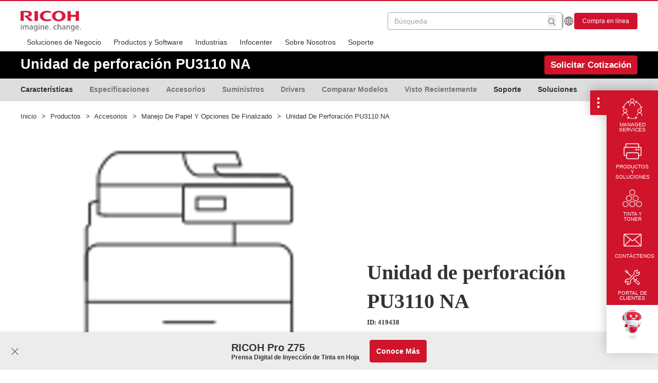

--- FILE ---
content_type: text/html; charset=utf-8
request_url: https://www.ricoh-americalatina.com/es-uy/productos/pd/accesorios/manejo-de-papel-y-opciones-de-finalizado/perforadora-pu3110-na
body_size: 180502
content:
<!DOCTYPE html><!-- Powered by RebelMouse. https://www.rebelmouse.com --><html lang="en"><head prefix="og: https://ogp.me/ns# article: https://ogp.me/ns/article#"><script type="application/ld+json">{"@context":"https://schema.org","@type":"BreadcrumbList","itemListElement":[{"@type":"ListItem","item":"https://www.ricoh-americalatina.com/es","name":"Home","position":1},{"@type":"ListItem","item":"https://www.ricoh-americalatina.com/es/productos","name":"Productos","position":2},{"@type":"ListItem","item":"https://www.ricoh-americalatina.com/es/productos/accesorios","name":"Accesorios","position":3},{"@type":"ListItem","item":"https://www.ricoh-americalatina.com/es/productos/accesorios/manejo-de-papel-y-opciones-de-finalizado","name":"Manejo de papel y opciones de finalizado","position":4}]}</script><script type="application/ld+json">{"@context":"https://schema.org","@type":"WebSite","name":"Ricoh América Latina","potentialAction":{"@type":"SearchAction","query-input":"required name=query","target":"https://www.ricoh-americalatina.com/es/busqueda?__rb_q={query}"},"url":"https://www.ricoh-americalatina.com/es"}</script><script type="application/ld+json">{"@context":"https://schema.org","@type":"ItemPage","inLanguage":"es","mainEntity":{"@id":"https://www.ricoh-americalatina.com/es/productos/pd/accesorios/manejo-de-papel-y-opciones-de-finalizado/perforadora-pu3110-na","@type":"Thing","additionalType":"product","description":"","identifier":"419438","image":"https://www.ricoh-americalatina.com/media-library/punch-unit-pu3110-na.webp?id=34103451&amp;width=980","name":"Unidad de perforación PU3110 NA","url":"https://www.ricoh-americalatina.com/es/productos/pd/accesorios/manejo-de-papel-y-opciones-de-finalizado/perforadora-pu3110-na"},"publisher":{"@type":"Organization","brand":"Ricoh","contactPoint":[{"@type":"ContactPoint","areaServed":["MX","AR","CL","CO","CR","DO","SV","GT","PA","PE","PR","UY","BR"],"availableLanguage":["es"],"contactType":"customer service","telephone":"+1-800-637-4264"}],"description":"Ricoh América Latina ofrece soluciones para empresas, administración de documentos e impresión digital para ayudarlo a administrar su información en este nuevo mundo laboral.","logo":{"@type":"ImageObject","url":"https://www.ricoh-americalatina.com/media-library/image.png?id=52426700&width=292&height=101"},"name":"Ricoh Latinoamérica Servicios Digitales y Soluciones de Impresión para Empresas","sameAs":["https://www.linkedin.com/company/ricoh-latin-america-inc","https://www.instagram.com/ricohlatinamerica/","https://www.youtube.com/channel/UCuO2l7e6_gGN5GVIhYfl0SQ","https://www.facebook.com/RicohLatinAmerica/","https://twitter.com/ricohla"],"url":"https://www.ricoh-americalatina.com/es"}}</script><meta charset="utf-8"/><link rel="canonical" href="https://www.ricoh-americalatina.com/es-uy/productos/pd/accesorios/manejo-de-papel-y-opciones-de-finalizado/perforadora-pu3110-na"/><meta property="fb:app_id" content="200167090048537"/><meta name="twitter:site" content="@Ricoh"/><meta name="twitter:site:id" content=""/><meta property="og:type" content="article"/><meta property="article:section" content="Manejo de papel y opciones de finalizado"/><meta property="og:url" content="https://www.ricoh-americalatina.com/es/productos/pd/accesorios/manejo-de-papel-y-opciones-de-finalizado/perforadora-pu3110-na"/><meta property="og:site_name" content="Ricoh"/><meta property="og:image" content="https://assets.rbl.ms/34103451/origin.webp"/><meta property="og:image:width" content="1200"/><meta property="og:image:height" content="600"/><meta property="og:title" content="Unidad de perforación PU3110 NA"/><meta property="og:description" content=""/><meta name="description" content="Unidad de perforación PU3110 NA"/><meta name="referrer" content="always"/><meta name="twitter:card" content="summary_large_image"/><meta name="twitter:image" content="https://www.ricoh-americalatina.com/media-library/punch-unit-pu3110-na.webp?id=34103451&width=1200&height=600&coordinates=0%2C48%2C0%2C48"/><link rel="preconnect" href="https://assets.rebelmouse.io/" crossorigin="anonymous"/><link rel="preconnect" href="https://user-stats.rbl.ms/" crossorigin="anonymous"/><link rel="preconnect" href="https://pages-stats.rbl.ms/" crossorigin="anonymous"/><!--link rel="preload" href="https://static.rbl.ms/static/fonts/fontawesome/fontawesome-mini.woff" as="font" type="font/woff2" crossorigin--><script type="text/javascript" class="rm-i-script">navigator.userAgent.includes("Chrome")&&function(e,t,n,r,i,o,a,u,c,s,p,l,f,v,d){var m,h,g,y,E=["click","contextmenu","dblclick","gotpointercapture","keydown","keypress","keyup","lostpointercapture","mousedown","mouseup","pointercancel","pointerdown","pointerenter","pointerleave","pointerover","pointerup","touchcancel","touchend","touchstart"],w=["scroll","wheel","mousemove","pointermove","touchmove"],P=new c,I=new c,L=new c,T="_rmStopped",S="rmInpZillaSafe",k="_rmImmediatelyStopped",_=e.setTimeout,b=e.clearTimeout,A=a.prototype,B=s&&"scheduling"in s&&"isInputPending"in s.scheduling;function C(e){return e&&e.canceled?Promise.resolve():(t=(e||{}).space||0,new Promise((function(e){t>0?_(e,0):d(e)}))).then((function(){if(B&&s.scheduling.isInputPending({includeContinuous:!0}))return C(e)}));var t}function Z(e){return e&&(e instanceof n||"function"==typeof e)}function x(e){return e&&"handleEvent"in e}function H(e){return"dataset"in e&&e.dataset.inpZillaSkip}function M(e,t,n,r,i,o){if(!(n[k]||r===u&&n[T]&&t!==n.target)){var a,c={get:(a={target:i,currentTarget:o},function(e,t,n){if(t in a)return a[t];var r=p.get(e,t);return Z(r)?function(){return p.apply(r,e,arguments)}:r}),set:p.set},s=new Proxy(n,c);try{x(e)?e.handleEvent.call(e,s):e.call(t,s)}catch(e){v(e)}}}function O(e){return function(t){var n=this,r=t.eventPhase,i=t.currentTarget,o=t.target;if(H(n))M(e,n,t,r,o,i);else{var a={canceled:!1,space:50};L.has(e)&&(L.get(e).canceled=!0),L.set(e,a),C(a).then((function(){a.canceled||(L.delete(e),M(e,n,t,r,o,i))}))}}}function j(e){return f.length>0&&e instanceof r&&e.dataset}function q(e){var t=!!f.some((function(t){return e.closest(t)}));e.dataset[S]=t?1:0}function F(e){return!!j(e)&&(S in e.dataset||q(e),1==e.dataset[S])}function G(e,t){var n=function(e,t){return!function(e,t){return!function(e){return e&&e.passive}(t)&&function(e){var t=e;return x(e)&&(t=e.handleEvent),!!(t&&t.length>0)}(e)}(e,t)}(e,t);return function(t){var r=this,i=t.eventPhase,o=t.currentTarget,u=t.target,c=t.timeStamp,s=new a("rm").timeStamp-c;function p(){M(e,r,t,i,u,o)}var l=!t.cancelable,f=!H(r),v=s>=20||n||l||function(e){return F(e.target)||F(e.currentTarget)}(t);f&&v?C().then(p):p()}}function N(e,t,n,r){if(!e.has(t)){var i=n(t,r);e.set(t,i)}return e.get(t)}function R(e){E.forEach((function(t){var n="on"+t;Object.defineProperty(e,n,{set:function(e){var n=this,r="__rmInpOn"+t;n[r]&&n.removeEventListener(t,n[r],{passive:!0}),n[r]=e,n.addEventListener(t,e,{passive:!0})}})}))}function U(e,t){return function(){this[e]=!0,t.apply(this,arguments)}}function z(){return!0}e.addEventListener("pointerup",z,{passive:!0}),e.addEventListener("pointerdown",z,{passive:!0}),(m=i.prototype).addEventListener=(h=m.addEventListener,function(t,n,r){var i=this||e;j(i)&&q(i);var o=n;n&&(o=w.includes(t)?N(I,n,O,r):N(P,n,G,r));var a=l.from(arguments);return a[1]=o,h.apply(i,a)}),m.removeEventListener=function(t){return function(n,r){var i,o=this||e,a=r;r&&(w.includes(n)&&I.has(r)?i=I:P.has(r)&&(i=P),i&&(a=i.get(r),i.delete(r)));var u=l.from(arguments);return u[1]=a,t.apply(o,u)}}(m.removeEventListener),R(e),R(t),R(o.prototype),g=A.stopPropagation,y=A.stopImmediatePropagation,A.stopPropagation=U(T,g),A.stopImmediatePropagation=U(k,y),function(){var t=new c;function n(e){return t.has(e)&&t.set(e,!0),b(e)}e.setTimeout=function(n,r){var i=this,o=l.from(arguments).splice(2);if(!Z(n))return _.apply(e,arguments);function a(){t.get(u)||n.apply(i,o),t.delete(u)}var u=_((function(){C().then(a).catch(v)}),r);return t.set(u,!1),u},e.setInterval=function(e,n){var r=this,i=l.from(arguments).splice(2);function o(){t.get(c)||e.apply(r,i)}function a(){return _(u,n)}function u(){t.get(c)?t.delete(c):C().then(o).catch(v).finally(a)}var c=a();return t.set(c,!1),c},e.clearInterval=n,e.clearTimeout=n}()}(window,document,Function,Element,EventTarget,HTMLElement,Event,Event.BUBBLING_PHASE,Map,navigator,Reflect,Array,window._rmInpZillaSafeSelectorList||[],console.error,requestIdleCallback);</script><script class="rm-i-script">window.REBELMOUSE_BOOTSTRAP_DATA = {"isUserLoggedIn": false, "site": {"id": 25269871, "isCommunitySite": false}, "runner": {"id": 25269871}, "post": {"id": 2661285682, "sections": [572919268, 577737638, 577737640, 2155438569, 2221411337, 2221411338, 2155442798, 572919410, 577512349, 2258871070], "shareUrl": "https%3A%2F%2Fwww.ricoh-americalatina.com%2Fes%2Fproductos%2Fpd%2Faccesorios%2Fmanejo-de-papel-y-opciones-de-finalizado%2Fperforadora-pu3110-na", "status": 0, "tags": []}, "path": "/es-uy/productos/pd/accesorios/manejo-de-papel-y-opciones-de-finalizado/perforadora-pu3110-na", "pathParams": {}, "resourceId": "pp_2661285682", "fbId": "200167090048537", "fbAppVersion": "v2.5", "clientGaId": "UA-110262580-1", "messageBusUri": "wss://messages.rebelmouse.io", "section": {"id": null}, "tag": {"slug": null}, "fullBootstrapUrl": "/res/bootstrap/data.js?site_id=25269871\u0026resource_id=pp_2661285682\u0026path_params=%7B%7D\u0026override_device=desktop\u0026post_id=2661285682", "whitelabel_menu": {}, "useRiver": false, "engine": {"recaptchaSiteKey": null, "lazyLoadShortcodeImages": true, "backButtonGoToPage": true, "changeParticleUrlScroll": false, "countKeepReadingAsPageview": true, "defaultVideoPlayer": "", "theoPlayerLibraryLocation": "", "trackPageViewOnParticleUrlScroll": false, "webVitalsSampleRate": 100, "overrideDevicePixelRatio": null, "image_quality_level": 50, "sendEventsToCurrentDomain": false, "enableLoggedOutUserTracking": false, "useSmartLinks2": true}};
    </script><script class="rm-i-script">window.REBELMOUSE_BASE_ASSETS_URL = "https://www.ricoh-americalatina.com/static/dist/social-ux/";
        window.REBELMOUSE_BASE_SSL_DOMAIN = "https://www.ricoh-americalatina.com";
        window.REBELMOUSE_TASKS_QUEUE = [];
        window.REBELMOUSE_LOW_TASKS_QUEUE = [];
        window.REBELMOUSE_LOWEST_TASKS_QUEUE = [];
        window.REBELMOUSE_ACTIVE_TASKS_QUEUE = [];
        window.REBELMOUSE_STDLIB = {};
        window.RM_OVERRIDES = {};
        window.RM_AD_LOADER = [];
    </script><script src="https://www.ricoh-americalatina.com/static/dist/social-ux/main.6bc7945fceb0d1ce31d3.bundle.mjs" class="rm-i-script" type="module" async="async" data-js-app="true" data-src-host="https://www.ricoh-americalatina.com" data-src-file="main.mjs"></script><script src="https://www.ricoh-americalatina.com/static/dist/social-ux/main.da8512cbfe75950eb816.bundle.js" class="rm-i-script" nomodule="nomodule" defer="defer" data-js-app="true" data-src-host="https://www.ricoh-americalatina.com" data-src-file="main.js"></script><script src="https://www.ricoh-americalatina.com/static/dist/social-ux/runtime.5f2854bedb02943ff2a5.bundle.mjs" class="rm-i-script" type="module" async="async" data-js-app="true" data-src-host="https://www.ricoh-americalatina.com" data-src-file="runtime.mjs"></script><script src="https://www.ricoh-americalatina.com/static/dist/social-ux/runtime.5fe7c9a46d72403f8fd3.bundle.js" class="rm-i-script" nomodule="nomodule" defer="defer" data-js-app="true" data-src-host="https://www.ricoh-americalatina.com" data-src-file="runtime.js"></script><!-- we collected enough need to fix it first before turn in back on--><!--script src="//cdn.ravenjs.com/3.16.0/raven.min.js" crossorigin="anonymous"></script--><!--script type="text/javascript">
        Raven.config('https://6b64f5cc8af542cbb920e0238864390a@sentry.io/147999').install();
    </script--><link rel="manifest" href="/manifest.json"/><meta name="theme-color" content="#647187"/><script class="rm-i-script">
        if ('serviceWorker' in navigator) {
          window.addEventListener('load', function() {
            navigator.serviceWorker.register('/sw.js').then(function(registration) {
              console.log('ServiceWorker registration successful with scope: ', registration.scope);
            }, function(err) {
              console.log('ServiceWorker registration failed: ', err);
            });
          });
        } else {
          console.log('ServiceWorker not enabled');
        }
    </script><script class="rm-i-script">
        // fallback error prone google tag setup
        var googletag = googletag || {};
        googletag.cmd = googletag.cmd || [];
    </script><meta http-equiv="X-UA-Compatible" content="IE=edge"/><link rel="alternate" type="application/rss+xml" title="Ricoh" href="/feeds/es/productos/pd/accesorios/manejo-de-papel-y-opciones-de-finalizado.rss"/><meta name="viewport" content="width=device-width,initial-scale=1,minimum-scale=1.0"/><!-- TODO: move the default value from here --><title>Unidad de perforación PU3110 NA | Ricoh América Latina: Uruguay</title><style class="rm-i-styles">
        article,aside,details,figcaption,figure,footer,header,hgroup,nav,section{display:block;}audio,canvas,video{display:inline-block;}audio:not([controls]){display:none;}[hidden]{display:none;}html{font-size:100%;-webkit-text-size-adjust:100%;-ms-text-size-adjust:100%;}body{margin:0;font-size:1em;line-height:1.4;}body,button,input,select,textarea{font-family:Tahoma,sans-serif;color:#5A5858;}::-moz-selection{background:#145A7C;color:#fff;text-shadow:none;}::selection{background:#145A7C;color:#fff;text-shadow:none;}:focus{outline:5px auto #2684b1;}a:hover,a:active{outline:0;}abbr[title]{border-bottom:1px dotted;}b,strong{font-weight:bold;}blockquote{margin:1em 40px;}dfn{font-style:italic;}hr{display:block;height:1px;border:0;border-top:1px solid #ccc;margin:1em 0;padding:0;}ins{background:#ff9;color:#000;text-decoration:none;}mark{background:#ff0;color:#000;font-style:italic;font-weight:bold;}pre,code,kbd,samp{font-family:monospace,serif;_font-family:'courier new',monospace;font-size:1em;}pre{white-space:pre;white-space:pre-wrap;word-wrap:break-word;}q{quotes:none;}q:before,q:after{content:"";content:none;}small{font-size:85%;}sub,sup{font-size:75%;line-height:0;position:relative;vertical-align:baseline;}sup{top:-0.5em;}sub{bottom:-0.25em;}ul,ol{margin:1em 0;padding:0 0 0 40px;}dd{margin:0 0 0 40px;}nav ul,nav ol{list-style:none;list-style-image:none;margin:0;padding:0;}img{border:0;-ms-interpolation-mode:bicubic;vertical-align:middle;}svg:not(:root){overflow:hidden;}figure{margin:0;}form{margin:0;}fieldset{border:0;margin:0;padding:0;}label{cursor:pointer;}legend{border:0;padding:0;}button,input{line-height:normal;}button,input[type="button"],input[type="reset"],input[type="submit"]{cursor:pointer;-webkit-appearance:button;}input[type="checkbox"],input[type="radio"]{box-sizing:border-box;padding:0;}input[type="search"]{-webkit-appearance:textfield;box-sizing:content-box;}input[type="search"]::-webkit-search-decoration{-webkit-appearance:none;}button::-moz-focus-inner,input::-moz-focus-inner{border:0;padding:0;}textarea{overflow:auto;vertical-align:top;resize:vertical;}input:invalid,textarea:invalid{background-color:#fccfcc;}table{border-collapse:collapse;border-spacing:0;}td{vertical-align:top;}.ir{display:block;border:0;text-indent:-999em;overflow:hidden;background-color:transparent;background-repeat:no-repeat;text-align:left;direction:ltr;}.ir br{display:none;}.hidden{display:none !important;visibility:hidden;}.visuallyhidden{border:0;clip:rect(0 0 0 0);height:1px;margin:-1px;overflow:hidden;padding:0;position:absolute;width:1px;}.visuallyhidden.focusable:active,.visuallyhidden.focusable:focus{clip:auto;height:auto;margin:0;overflow:visible;position:static;width:auto;}.invisible{visibility:hidden;}.clearfix:before,.clearfix:after{content:"";display:table;}.clearfix:after{clear:both;}.clearfix{zoom:1;}.zindex20{z-index:20;}.zindex30{z-index:30;}.zindex40{z-index:40;}.zindex50{z-index:50;}html{font-size:12px;font-family:"Frutiger LT Pro";line-height:1.4;color:#222;font-weight:normal;}body,button,input,select,textarea{font-family:"Frutiger LT Pro";color:#222;}.col,body{font-size:1.6rem;line-height:1.4;}a{color:#cf142b;text-decoration:none;}a:hover{color:#cf142b;text-decoration:none;}.with-primary-color{color:#cf142b;}.with-primary-color:hover{color:#cf142b;}.js-tab,.js-keep-reading,.js-toggle{cursor:pointer;}.noselect{-webkit-touch-callout:none;-webkit-user-select:none;-khtml-user-select:none;-moz-user-select:none;-ms-user-select:none;user-select:none;}.tabs__tab{display:inline-block;padding:10px;}.tabs__tab-content{display:none;}.tabs__tab-content.active{display:block;}button:focus,input[type="text"],input[type="email"]{outline:0;}audio,canvas,iframe,img,svg,video{vertical-align:middle;max-width:100%;}textarea{resize:vertical;}.main{background-color:#fff;position:relative;overflow:hidden;}.valign-wrapper{display:-webkit-flex;display:-ms-flexbox;display:flex;-webkit-align-items:center;-ms-flex-align:center;align-items:center;}.valign-wrapper .valign{display:block;}#notification{position:fixed;}.article-module__controls-placeholder{position:absolute;}.display-block{display:block;}.cover-all{position:absolute;width:100%;height:100%;}.full-width{width:100%;}.fa{font-family:FontAwesome,"fontawesome-mini" !important;}.fa.fa-instagram{font-size:1.15em;}.fa-googleplus:before{content:"\f0d5";}.post-partial,.overflow-visible{overflow:visible !important;}.attribute-data{margin:0 10px 10px 0;padding:5px 10px;background-color:#cf142b;color:white;border-radius:3px;margin-bottom:10px;display:inline-block;}.attribute-data[value=""]{display:none;}.badge{display:inline-block;overflow:hidden;}.badge-image{border-radius:100%;}.js-expandable.expanded .js-expand,.js-expandable:not(.expanded) .js-contract{display:none;}.js-scroll-trigger{display:block;width:100%;}.sticky-target:not(.legacy){position:fixed;opacity:0;top:0;will-change:transform;transform:translate3d(0px,0px,0px);}.sticky-target.legacy{position:relative;}.sticky-target.legacy.sticky-active{position:fixed;}.color-inherit:hover,.color-inherit{color:inherit;}.js-appear-on-expand{transition:all 350ms;height:0;overflow:hidden;opacity:0;}.content-container{display:none;}.expanded .content-container{display:block;}.expanded .js-appear-on-expand{opacity:1;height:auto;}.logged-out-user .js-appear-on-expand{height:0;opacity:0;}.h1,.h2{margin:0;padding:0;font-size:1em;font-weight:normal;}.lazyload-placeholder{display:none;position:absolute;text-align:center;background:rgba(0,0,0,0.1);top:0;bottom:0;left:0;right:0;}div[runner-lazy-loading] .lazyload-placeholder,iframe[runner-lazy-loading] + .lazyload-placeholder{display:block;}.abs-pos-center{position:absolute;top:0;bottom:0;left:0;right:0;margin:auto;}.relative{position:relative;}.runner-spinner{position:absolute;top:0;bottom:0;left:0;right:0;margin:auto;width:50px;}.runner-spinner:before{content:"";display:block;padding-top:100%;}.rm-non-critical-loaded .runner-spinner-circular{animation:rotate 2s linear infinite;height:100%;transform-origin:center center;width:100%;position:absolute;top:0;bottom:0;left:0;right:0;margin:auto;}.position-relative{position:relative;}.collection-button{display:inline-block;}.rm-non-critical-loaded .runner-spinner-path{stroke-dasharray:1,200;stroke-dashoffset:0;animation:dash 1.5s ease-in-out infinite,color 6s ease-in-out infinite;stroke-linecap:round;}.pagination-container .pagination-wrapper{display:flex;align-items:center;}.pagination-container .pagination-wrapper a{color:rgba(59,141,242,1);margin:0 5px;}@keyframes rotate{100%{transform:rotate(360deg);}}@keyframes dash{0%{stroke-dasharray:1,200;stroke-dashoffset:0;}50%{stroke-dasharray:89,200;stroke-dashoffset:-35px;}100%{stroke-dasharray:89,200;stroke-dashoffset:-124px;}}@keyframes color{100%,0%{stroke:rgba(255,255,255,1);}40%{stroke:rgba(255,255,255,0.6);}66%{stroke:rgba(255,255,255,0.9);}80%,90%{stroke:rgba(255,255,255,0.7);}}.js-section-loader-feature-container > .slick-list > .slick-track > .slick-slide:not(.slick-active){height:0;visibility:hidden;}.rebellt-item-media-container .instagram-media{margin-left:auto !important;margin-right:auto !important;}.js-hidden-panel{position:fixed;top:0;left:0;right:0;transition:all 300ms;z-index:10;}.js-hidden-panel.active{transform:translate3d(0,-100%,0);}.content{margin-left:auto;margin-right:auto;max-width:1100px;width:90%;}.ad-tag{text-align:center;}.ad-tag__inner{display:inline-block;}.content .ad-tag{margin-left:-5%;margin-right:-5%;}@media (min-width:768px){.content .ad-tag{margin-left:auto;margin-right:auto;}}.user-prefs{display:none;}.no-mb:not(:last-child){margin-bottom:0;}.no-mt:not(:first-child){margin-top:0;}.sm-mt-0:not(:empty):before,.sm-mt-1:not(:empty):before,.sm-mt-2:not(:empty):before,.sm-mb-0:not(:empty):after,.sm-mb-1:not(:empty):after,.sm-mb-2:not(:empty):after,.md-mt-0:not(:empty):before,.md-mt-1:not(:empty):before,.md-mt-2:not(:empty):before,.md-mb-0:not(:empty):after,.md-mb-1:not(:empty):after,.md-mb-2:not(:empty):after,.lg-mt-0:not(:empty):before,.lg-mt-1:not(:empty):before,.lg-mt-2:not(:empty):before,.lg-mb-0:not(:empty):after,.lg-mb-1:not(:empty):after,.lg-mb-2:not(:empty):after{content:'';display:block;overflow:hidden;}.sm-mt-0:not(:empty):before{margin-bottom:0;}.sm-mt-0 > *{margin-top:0;}.sm-mt-1:not(:empty):before{margin-bottom:-10px;}.sm-mt-1 > *{margin-top:10px;}.sm-mt-2:not(:empty):before{margin-bottom:-20px;}.sm-mt-2 > *{margin-top:20px;}.sm-mb-0:not(:empty):after{margin-top:0;}.sm-mb-0 > *{margin-bottom:0;}.sm-mb-1:not(:empty):after{margin-top:-10px;}.sm-mb-1 > *{margin-bottom:10px;}.sm-mb-2:not(:empty):after{margin-top:-20px;}.sm-mb-2 > *{margin-bottom:20px;}@media (min-width:768px){.md-mt-0:not(:empty):before{margin-bottom:0;}.md-mt-0 > *{margin-top:0;}.md-mt-1:not(:empty):before{margin-bottom:-10px;}.md-mt-1 > *{margin-top:10px;}.md-mt-2:not(:empty):before{margin-bottom:-20px;}.md-mt-2 > *{margin-top:20px;}.md-mb-0:not(:empty):after{margin-top:0;}.md-mb-0 > *{margin-bottom:0;}.md-mb-1:not(:empty):after{margin-top:-10px;}.md-mb-1 > *{margin-bottom:10px;}.md-mb-2:not(:empty):after{margin-top:-20px;}.md-mb-2 > *{margin-bottom:20px;}}@media (min-width:1024px){.lg-mt-0:not(:empty):before{margin-bottom:0;}.lg-mt-0 > *{margin-top:0;}.lg-mt-1:not(:empty):before{margin-bottom:-10px;}.lg-mt-1 > *{margin-top:10px;}.lg-mt-2:not(:empty):before{margin-bottom:-20px;}.lg-mt-2 > *{margin-top:20px;}.lg-mb-0:not(:empty):after{margin-top:0;}.lg-mb-0 > *{margin-bottom:0;}.lg-mb-1:not(:empty):after{margin-top:-10px;}.lg-mb-1 > *{margin-bottom:10px;}.lg-mb-2:not(:empty):after{margin-top:-20px;}.lg-mb-2 > *{margin-bottom:20px;}}.sm-cp-0{padding:0;}.sm-cp-1{padding:10px;}.sm-cp-2{padding:20px;}@media (min-width:768px){.md-cp-0{padding:0;}.md-cp-1{padding:10px;}.md-cp-2{padding:20px;}}@media (min-width:1024px){.lg-cp-0{padding:0;}.lg-cp-1{padding:10px;}.lg-cp-2{padding:20px;}}.mb-2 > *{margin-bottom:20px;}.mb-2 > :last-child{margin-bottom:0;}.v-sep > *{margin-bottom:20px;}@media (min-width:768px){.v-sep > *{margin-bottom:40px;}}.v-sep > *:last-child{margin-bottom:0;}@media only screen and (max-width:767px){.hide-mobile{display:none !important;}}@media only screen and (max-width:1023px){.hide-tablet-and-mobile{display:none !important;}}@media only screen and (min-width:768px){.hide-tablet-and-desktop{display:none !important;}}@media only screen and (min-width:768px) and (max-width:1023px){.hide-tablet{display:none !important;}}@media only screen and (min-width:1024px){.hide-desktop{display:none !important;}}.row.px10{margin-left:-10px;margin-right:-10px;}.row.px10 > .col{padding-left:10px;padding-right:10px;}.row.px20{margin-left:-20px;margin-right:-20px;}.row.px20 > .col{padding-left:20px;padding-right:20px;}.row{margin-left:auto;margin-right:auto;overflow:hidden;}.row:after{content:'';display:table;clear:both;}.row:not(:empty){margin-bottom:-20px;}.col{margin-bottom:20px;}@media (min-width:768px){.col{margin-bottom:40px;}.row:not(:empty){margin-bottom:-40px;}}.row .col{float:left;box-sizing:border-box;}.row .col.pull-right{float:right;}.row .col.s1{width:8.3333333333%;}.row .col.s2{width:16.6666666667%;}.row .col.s3{width:25%;}.row .col.s4{width:33.3333333333%;}.row .col.s5{width:41.6666666667%;}.row .col.s6{width:50%;}.row .col.s7{width:58.3333333333%;}.row .col.s8{width:66.6666666667%;}.row .col.s9{width:75%;}.row .col.s10{width:83.3333333333%;}.row .col.s11{width:91.6666666667%;}.row .col.s12{width:100%;}@media only screen and (min-width:768px){.row .col.m1{width:8.3333333333%;}.row .col.m2{width:16.6666666667%;}.row .col.m3{width:25%;}.row .col.m4{width:33.3333333333%;}.row .col.m5{width:41.6666666667%;}.row .col.m6{width:50%;}.row .col.m7{width:58.3333333333%;}.row .col.m8{width:66.6666666667%;}.row .col.m9{width:75%;}.row .col.m10{width:83.3333333333%;}.row .col.m11{width:91.6666666667%;}.row .col.m12{width:100%;}}@media only screen and (min-width:1024px){.row .col.l1{width:8.3333333333%;}.row .col.l2{width:16.6666666667%;}.row .col.l3{width:25%;}.row .col.l4{width:33.3333333333%;}.row .col.l5{width:41.6666666667%;}.row .col.l6{width:50%;}.row .col.l7{width:58.3333333333%;}.row .col.l8{width:66.6666666667%;}.row .col.l9{width:75%;}.row .col.l10{width:83.3333333333%;}.row .col.l11{width:91.6666666667%;}.row .col.l12{width:100%;}}.widget{position:relative;box-sizing:border-box;}.widget:hover .widget__headline a{color:#cf142b;}.widget__headline{font-family:"Frutiger LT Pro";color:#222;cursor:pointer;}.widget__headline-text{font-family:inherit;color:inherit;word-break:break-word;}.widget__section-text{display:block;}.image,.widget__image{background-position:center;background-repeat:no-repeat;background-size:cover;display:block;z-index:0;}.widget__play{position:absolute;width:100%;height:100%;text-align:center;}.rm-widget-image-holder{position:relative;}.rm-video-holder{position:absolute;width:100%;height:100%;top:0;left:0;}.rm-zindex-hidden{display:none;z-index:-1;}.rm-widget-image-holder .widget__play{top:0;left:0;}.image.no-image{background-color:#e4e4e4;}.widget__video{position:relative;}.widget__video .rm-scrop-spacer{padding-bottom:56.25%;}.widget__video.rm-video-tiktok{max-width:605px;}.widget__video video,.widget__video iframe{position:absolute;top:0;left:0;height:100%;}.widget__product-vendor{font-size:1.5em;line-height:1.5;margin:25px 0;}.widget__product-buy-link{margin:15px 0;}.widget__product-buy-link-btn{background-color:#000;color:#fff;display:inline-block;font-size:1.6rem;line-height:1em;padding:1.25rem;font-weight:700;}.widget__product-buy-btn:hover{color:#fff;}.widget__product-price{font-size:1.5em;line-height:1.5;margin:25px 0;}.widget__product-compare-at-price{text-decoration:line-through;}.rebellt-item.is--mobile,.rebellt-item.is--tablet{margin-bottom:0.85em;}.rebellt-item.show_columns_on_mobile.col2,.rebellt-item.show_columns_on_mobile.col3{display:inline-block;vertical-align:top;}.rebellt-item.show_columns_on_mobile.col2{width:48%;}.rebellt-item.show_columns_on_mobile.col3{width:32%;}@media only screen and (min-width:768px){.rebellt-item.col2:not(.show_columns_on_mobile),.rebellt-item.col3:not(.show_columns_on_mobile){display:inline-block;vertical-align:top;}.rebellt-item.col2:not(.show_columns_on_mobile){width:48%;}.rebellt-item.col3:not(.show_columns_on_mobile){width:32%;}}.rebellt-item.parallax{background-size:cover;background-attachment:fixed;position:relative;left:calc(-50vw + 50%);width:100vw;min-height:100vh;padding:0 20%;box-sizing:border-box;max-width:inherit;text-align:center;z-index:3;}.rebellt-item.parallax.is--mobile{background-position:center;margin-bottom:0;padding:0 15%;}.rebellt-item.parallax.has-description:before,.rebellt-item.parallax.has-description:after{content:"";display:block;padding-bottom:100%;}.rebellt-item.parallax.has-description.is--mobile:before,.rebellt-item.parallax.has-description.is--mobile:after{padding-bottom:90vh;}.rebellt-item.parallax h3,.rebellt-item.parallax p{color:white;text-shadow:1px 0 #000;}.rebellt-item.parallax.is--mobile p{font-size:18px;font-weight:400;}.rebellt-ecommerce h3{font-size:1.8em;margin-bottom:15px;}.rebellt-ecommerce--vendor{font-size:1.5em;line-height:1.5;margin:25px 0;}.rebellt-ecommerce--price{font-size:1.5em;line-height:1.5;margin:25px 0;}.rebellt-ecommerce--compare-at-price{text-decoration:line-through;}.rebellt-ecommerce--buy{margin:15px 0;}.rebellt-ecommerce--btn{background-color:#000;color:#fff;display:inline-block;font-size:1.6rem;line-height:1em;padding:1.25rem;font-weight:700;}.rebellt-ecommerce--btn:hover{color:#fff;}.rebelbar.skin-simple{height:50px;line-height:50px;color:#222;font-size:1.2rem;border-left:none;border-right:none;background-color:#fff;}.rebelbar.skin-simple .rebelbar__inner{position:relative;height:100%;margin:0 auto;padding:0 20px;max-width:1300px;}.rebelbar.skin-simple .logo{float:left;}.rebelbar.skin-simple .logo__image{max-height:50px;max-width:190px;}.rebelbar--fake.skin-simple{position:relative;border-color:#fff;}.rebelbar--fixed.skin-simple{position:absolute;width:100%;z-index:3;}.with-fixed-header .rebelbar--fixed.skin-simple{position:fixed;top:0;}.rebelbar.skin-simple .rebelbar__menu-toggle{position:relative;cursor:pointer;float:left;text-align:center;font-size:0;width:50px;margin-left:-15px;height:100%;color:#222;}.rebelbar.skin-simple i{vertical-align:middle;display:inline-block;font-size:20px;}.rebelbar.skin-simple .rebelbar__menu-toggle:hover{color:#cf142b;}.rebelbar.skin-simple .rebelbar__section-links{display:none;padding:0 100px 0 40px;overflow:hidden;height:100%;}.rebelbar.skin-simple .rebelbar__section-list{margin:0 -15px;height:100%;}.rebelbar.skin-simple .rebelbar__section-links li{display:inline-block;padding:0 15px;text-align:left;}.rebelbar.skin-simple .rebelbar__section-link{color:#222;display:block;font-size:1.8rem;font-weight:400;text-decoration:none;}.rebelbar.skin-simple .rebelbar__section-link:hover{color:#cf142b;}.rebelbar.skin-simple .rebelbar__sharebar.sharebar{display:none;}.rebelbar.skin-simple .rebelbar__section-list.js--active .rebelbar__more-sections-button{visibility:visible;}.rebelbar.skin-simple .rebelbar__more-sections-button{cursor:pointer;visibility:hidden;}.rebelbar.skin-simple #rebelbar__more-sections{visibility:hidden;position:fixed;line-height:70px;left:0;width:100%;background-color:#1f1f1f;}.rebelbar.skin-simple #rebelbar__more-sections a{color:white;}.rebelbar.skin-simple #rebelbar__more-sections.opened{visibility:visible;}@media only screen and (min-width:768px){.rebelbar.skin-simple .rebelbar__menu-toggle{margin-right:15px;}.rebelbar.skin-simple{height:100px;line-height:100px;font-weight:700;}.rebelbar.skin-simple .logo__image{max-width:350px;max-height:100px;}.rebelbar.skin-simple .rebelbar__inner{padding:0 40px;}.rebelbar.skin-simple .rebelbar__sharebar.sharebar{float:left;margin-top:20px;margin-bottom:20px;padding-left:40px;}}@media (min-width:960px){.rebelbar.skin-simple .rebelbar__section-links{display:block;}.with-floating-shares .rebelbar.skin-simple .search-form{display:none;}.with-floating-shares .rebelbar.skin-simple .rebelbar__sharebar.sharebar{display:block;}.with-floating-shares .rebelbar.skin-simple .rebelbar__section-links{display:none;}}.menu-global{display:none;width:100%;position:fixed;z-index:3;color:white;background-color:#1a1a1a;height:100%;font-size:1.8rem;overflow-y:auto;overflow-x:hidden;line-height:1.6em;}@media (min-width:768px){.menu-global{display:block;max-width:320px;top:0;-webkit-transform:translate(-320px,0);transform:translate(-320px,0);transform:translate3d(-320px,0,0);}.menu-global,.all-content-wrapper{transition:transform .2s cubic-bezier(.2,.3,.25,.9);}}.menu-overlay{position:fixed;top:-100%;left:0;height:0;width:100%;cursor:pointer;visibility:hidden;opacity:0;transition:opacity 200ms;}.menu-opened .menu-overlay{visibility:visible;height:100%;z-index:1;opacity:1;top:0;}@media only screen and (min-width:768px){.menu-opened .menu-overlay{z-index:10;background:rgba(255,255,255,.6);}}@media (min-width:960px){.logged-out-user .rebelbar.skin-simple .menu-overlay{display:none;}}@media (min-width:600px){.rm-resized-container-5{width:5%;}.rm-resized-container-10{width:10%;}.rm-resized-container-15{width:15%;}.rm-resized-container-20{width:20%;}.rm-resized-container-25{width:25%;}.rm-resized-container-30{width:30%;}.rm-resized-container-35{width:35%;}.rm-resized-container-40{width:40%;}.rm-resized-container-45{width:45%;}.rm-resized-container-50{width:50%;}.rm-resized-container-55{width:55%;}.rm-resized-container-60{width:60%;}.rm-resized-container-65{width:65%;}.rm-resized-container-70{width:70%;}.rm-resized-container-75{width:75%;}.rm-resized-container-80{width:80%;}.rm-resized-container-85{width:85%;}.rm-resized-container-90{width:90%;}.rm-resized-container-95{width:95%;}.rm-resized-container-100{width:100%;}}.rm-embed-container{position:relative;}.rm-embed-container.rm-embed-instagram{max-width:540px;}.rm-embed-container.rm-embed-tiktok{max-width:572px;min-height:721px;}.rm-embed-container.rm-embed-tiktok blockquote,.rm-embed-twitter blockquote{all:revert;}.rm-embed-container.rm-embed-tiktok blockquote{margin-left:0;margin-right:0;position:relative;}.rm-embed-container.rm-embed-tiktok blockquote,.rm-embed-container.rm-embed-tiktok blockquote > iframe,.rm-embed-container.rm-embed-tiktok blockquote > section{width:100%;min-height:721px;display:block;}.rm-embed-container.rm-embed-tiktok blockquote > section{position:absolute;top:0;left:0;right:0;bottom:0;display:flex;align-items:center;justify-content:center;flex-direction:column;text-align:center;}.rm-embed-container.rm-embed-tiktok blockquote > section:before{content:"";display:block;width:100%;height:300px;border-radius:8px;}.rm-embed-container > .rm-embed,.rm-embed-container > .rm-embed-holder{position:absolute;top:0;left:0;}.rm-embed-holder{display:block;height:100%;width:100%;display:flex;align-items:center;}.rm-embed-container > .rm-embed-spacer{display:block;}.rm-embed-twitter{max-width:550px;margin-top:10px;margin-bottom:10px;}.rm-embed-twitter blockquote{position:relative;height:100%;width:100%;flex-direction:column;display:flex;align-items:center;justify-content:center;flex-direction:column;text-align:center;}.rm-embed-twitter:not(.rm-off) .twitter-tweet{margin:0 !important;}.logo__image,.image-element__img,.rm-lazyloadable-image{max-width:100%;height:auto;}.logo__image,.image-element__img{width:auto;}@media (max-width:768px){.rm-embed-spacer.rm-embed-spacer-desktop{display:none;}}@media (min-width:768px){.rm-embed-spacer.rm-embed-spacer-mobile{display:none;}}.sharebar{margin:0 -4px;padding:0;font-size:0;line-height:0;}.sharebar a{color:#fff;}.sharebar a:hover{text-decoration:none;color:#fff;}.sharebar .share,.sharebar .share-plus{display:inline-block;margin:0 4px;font-size:14px;font-weight:400;padding:0 10px;width:20px;min-width:20px;height:40px;line-height:38px;text-align:center;vertical-align:middle;border-radius:2px;}.sharebar .share-plus i,.sharebar .share i{display:inline-block;vertical-align:middle;}.sharebar .hide-button{display:none;}.sharebar.enable-panel .hide-button{display:inline-block;}.sharebar.enable-panel .share-plus{display:none;}.sharebar.with-first-button-caption:not(.enable-panel) .share:first-child{width:68px;}.sharebar.with-first-button-caption:not(.enable-panel) .share:first-child:after{content:'Share';padding-left:5px;vertical-align:middle;}.sharebar--fixed{display:none;position:fixed;bottom:0;z-index:1;text-align:center;width:100%;left:0;margin:20px auto;}.with-floating-shares .sharebar--fixed{display:block;}.sharebar.fly_shared:not(.enable-panel) .share:nth-child(5){display:none;}.share-media-panel .share-media-panel-pinit{position:absolute;right:0;bottom:0;background-color:transparent;}.share-media-panel-pinit_share{background-image:url('/static/img/whitelabel/runner/spritesheets/pin-it-sprite.png');background-color:#BD081C;background-position:-1px -17px;border-radius:4px;float:right;height:34px;margin:7px;width:60px;background-size:194px auto;}.share-media-panel-pinit_share:hover{opacity:.9;}@media (min-width:768px){.sharebar .share-plus .fa,.sharebar .share .fa{font-size:22px;}.sharebar .share,.sharebar .share-plus{padding:0 15px;width:30px;min-width:30px;height:60px;line-height:60px;margin:0 4px;font-size:16px;}.sharebar.with-first-button-caption:not(.enable-panel) .share:first-child{width:180px;}.sharebar.with-first-button-caption:not(.enable-panel) .share:first-child:after{content:'Share this story';padding-left:10px;vertical-align:middle;text-transform:uppercase;}.share-media-panel-pinit_share{background-position:-60px -23px;height:45px;margin:10px;width:80px;}}.action-btn{display:block;font-size:1.6rem;color:#cf142b;cursor:pointer;border:2px solid #cf142b;border-color:#cf142b;border-radius:2px;line-height:1em;padding:1.6rem;font-weight:700;text-align:center;}.action-btn:hover{color:#cf142b;border:2px solid #cf142b;border-color:#cf142b;}.section-headline__text{font-size:3rem;font-weight:700;line-height:1;}.section-headline__text{color:#222;}@media (min-width:768px){.section-headline__text{font-size:3.6rem;}.content__main .section-headline__text{margin-top:-.3rem;margin-bottom:2rem;}}.module-headline__text{font-size:3rem;font-weight:700;color:#cf142b;}@media (min-width:768px){.module-headline__text{font-size:3.6rem;}}.search-form{position:absolute;top:0;right:20px;z-index:1;}.search-form__text-input{display:none;height:42px;font-size:1.3rem;background-color:#f4f4f4;border:none;color:#8f8f8f;text-indent:10px;padding:0;width:220px;position:absolute;right:-10px;top:0;bottom:0;margin:auto;}.search-form .search-form__submit{display:none;position:relative;border:none;bottom:2px;background-color:transparent;}.search-form__text-input:focus,.search-form__submit:focus{border:0 none;-webkit-box-shadow:none;-moz-box-shadow:none;box-shadow:none;outline:0 none;}.show-search .search-form__close{position:absolute;display:block;top:0;bottom:0;margin:auto;height:1rem;right:-28px;}.search-form__open{vertical-align:middle;bottom:2px;display:inline-block;position:relative;color:#222;font-size:1.9rem;}.show-search .search-form__text-input{display:block;}.show-search .search-form__submit{display:inline-block;vertical-align:middle;padding:0;color:#222;font-size:1.9rem;}.search-form__close,.show-search .search-form__open{display:none;}.quick-search{display:block;border-bottom:1px solid #d2d2d2;padding:24px 0 28px;margin-bottom:20px;position:relative;}.quick-search__submit{background-color:transparent;border:0;padding:0;margin:0;position:absolute;zoom:.75;color:#000;}.quick-search__input{background-color:transparent;border:0;padding:0;font-size:1.5rem;font-weight:700;line-height:3em;padding-left:40px;width:100%;box-sizing:border-box;}@media (min-width:768px){.search-form{right:40px;}.quick-search{margin-bottom:40px;padding:0 0 20px;}.quick-search__submit{zoom:1;}.quick-search__input{line-height:2.2em;padding-left:60px;}}.search-widget{position:relative;}.search-widget__input,.search-widget__submit{border:none;padding:0;margin:0;color:#222;background:transparent;font-size:inherit;line-height:inherit;}.social-links__link{display:inline-block;padding:12px;line-height:0;width:25px;height:25px;border-radius:50%;margin:0 6px;font-size:1.5em;text-align:center;position:relative;vertical-align:middle;color:white;}.social-links__link:hover{color:white;}.social-links__link > span{position:absolute;top:0;left:0;right:0;bottom:0;margin:auto;height:1em;}.article__body{font-family:"Frutiger LT Pro";}.body-description .horizontal-rule{border-top:2px solid #eee;}.article-content blockquote{border-left:5px solid #cf142b;border-left-color:#cf142b;color:#656565;padding:0 0 0 25px;margin:1em 0 1em 25px;}.article__splash-custom{position:relative;}.body hr{display:none;}.article-content .media-caption{color:#9a9a9a;font-size:1.4rem;line-height:2;}.giphy-image{margin-bottom:0;}.article-body a{word-wrap:break-word;}.article-content .giphy-image__credits-wrapper{margin:0;}.article-content .giphy-image__credits{color:#000;font-size:1rem;}.article-content .image-media,.article-content .giphy-image .media-photo-credit{display:block;}.tags{color:#cf142b;margin:0 -5px;}.tags__item{margin:5px;display:inline-block;}.tags .tags__item{line-height:1;}.slideshow .carousel-control{overflow:hidden;}.shortcode-media .media-caption,.shortcode-media .media-photo-credit{display:block;}@media (min-width:768px){.tags{margin:0 -10px;}.tags__item{margin:10px;}.article-content__comments-wrapper{border-bottom:1px solid #d2d2d2;margin-bottom:20px;padding-bottom:40px;}}.subscription-widget{background:#cf142b;padding:30px;}.subscription-widget .module-headline__text{text-align:center;font-size:2rem;font-weight:400;color:#fff;}.subscription-widget .social-links{margin-left:-10px;margin-right:-10px;text-align:center;font-size:0;}.subscription-widget .social-links__link{display:inline-block;vertical-align:middle;width:39px;height:39px;color:#fff;box-sizing:border-box;border-radius:50%;font-size:20px;margin:0 5px;line-height:35px;background:transparent;border:2px solid #fff;border-color:#fff;}.subscription-widget .social-links__link:hover{color:#cf142b;border-color:#cf142b;background:transparent;}.subscription-widget .social-links__link .fa-instagram{margin:5px 0 0 1px;}.subscription-widget__site-links{margin:30px -5px;text-align:center;font-size:.8em;}.subscription-widget__site-link{padding:0 5px;color:inherit;}.newsletter-element__form{text-align:center;position:relative;max-width:500px;margin-left:auto;margin-right:auto;}.newsletter-element__submit,.newsletter-element__input{border:0;padding:10px;font-size:1.6rem;font-weight:500;height:40px;line-height:20px;margin:0;}.newsletter-element__submit{background:#cf142b;color:#fff;position:absolute;top:0;right:0;}.newsletter-element__submit:hover{opacity:.9;}.newsletter-element__input{background:#f4f4f4;width:100%;color:#8f8f8f;padding-right:96px;box-sizing:border-box;}.gdpr-cookie-wrapper{position:relative;left:0;right:0;padding:.5em;box-sizing:border-box;}.gdpr-cookie-controls{text-align:right;}.runner-authors-list{margin-top:0;margin-bottom:0;padding-left:0;list-style-type:none;}.runner-authors-author-wrapper{display:flex;flex-direction:row;flex-wrap:nowrap;justify-content:flex-start;align-items:stretch;align-content:stretch;}.runner-authors-avatar-thumb{display:inline-block;border-radius:100%;width:55px;height:55px;background-repeat:no-repeat;background-position:center;background-size:cover;overflow:hidden;}.runner-authors-avatar-thumb img{width:100%;height:100%;display:block;object-fit:cover;border-radius:100%;}.runner-authors-avatar-fallback{display:flex;align-items:center;justify-content:center;width:100%;height:100%;font-size:12px;line-height:1.1;text-align:center;padding:4px;background:#e0e0e0;color:#555;font-weight:600;text-transform:uppercase;border-radius:100%;overflow:hidden;}.runner-authors-author-info{width:calc(100% - 55px);}.runner-author-name-container{padding:0 6px;}.rm-breadcrumb__list{margin:0;padding:0;}.rm-breadcrumb__item{list-style-type:none;display:inline;}.rm-breadcrumb__item:last-child .rm-breadcrumb__separator{display:none;}.rm-breadcrumb__item:last-child .rm-breadcrumb__link,.rm-breadcrumb__link.disabled{pointer-events:none;color:inherit;}.social-tab-i .share-fb:after,.social-tab-i .share-tw:after{content:none;}.share-buttons .social-tab-i a{margin-right:0;}.share-buttons .social-tab-i li{line-height:1px;float:left;}.share-buttons .social-tab-i ul{margin:0;padding:0;list-style:none;}.share-tab-img{max-width:100%;padding:0;margin:0;position:relative;overflow:hidden;display:inline-block;}.share-buttons .social-tab-i{position:absolute;bottom:0;right:0;margin:0;padding:0;z-index:1;list-style-type:none;}.close-share-mobile,.show-share-mobile{background-color:rgba(0,0,0,.75);}.share-buttons .social-tab-i.show-mobile-share-bar .close-share-mobile,.share-buttons .social-tab-i .show-share-mobile,.share-buttons .social-tab-i .share{width:30px;height:30px;line-height:27px;padding:0;text-align:center;display:inline-block;vertical-align:middle;}.share-buttons .social-tab-i.show-mobile-share-bar .show-share-mobile,.share-buttons .social-tab-i .close-share-mobile{display:none;}.share-buttons .social-tab-i .icons-share{vertical-align:middle;display:inline-block;font:normal normal normal 14px/1 FontAwesome;color:white;}.social-tab-i .icons-share.fb:before{content:'\f09a';}.social-tab-i .icons-share.tw:before{content:'\f099';}.social-tab-i .icons-share.pt:before{content:'\f231';}.social-tab-i .icons-share.tl:before{content:'\f173';}.social-tab-i .icons-share.em:before{content:'\f0e0';}.social-tab-i .icons-share.sprite-shares-close:before{content:'\f00d';}.social-tab-i .icons-share.sprite-shares-share:before{content:'\f1e0';}@media only screen and (max-width:768px){.share-tab-img .social-tab-i{display:block;}.share-buttons .social-tab-i .share{display:none;}.share-buttons .social-tab-i.show-mobile-share-bar .share{display:block;}.social-tab-i li{float:left;}}@media only screen and (min-width:769px){.social-tab-i .close-share-mobile,.social-tab-i .show-share-mobile{display:none !important;}.share-tab-img .social-tab-i{display:none;}.share-tab-img:hover .social-tab-i{display:block;}.share-buttons .social-tab-i .share{width:51px;height:51px;line-height:47px;}.share-buttons .social-tab-i{margin:5px 0 0 5px;top:0;left:0;bottom:auto;right:auto;display:none;}.share-buttons .social-tab-i .share{display:block;}}.accesibility-hidden{border:0;clip:rect(1px 1px 1px 1px);clip:rect(1px,1px,1px,1px);height:1px;margin:-1px;overflow:hidden;padding:0;position:absolute;width:1px;background:#000;color:#fff;}body:not(.rm-non-critical-loaded) .follow-button{display:none;}.posts-custom .posts-wrapper:after{content:"";display:block;margin-bottom:-20px;}.posts-custom .widget{margin-bottom:20px;width:100%;}.posts-custom .widget__headline,.posts-custom .social-date{display:block;}.posts-custom .social-date{color:#a4a2a0;font-size:1.4rem;}.posts-custom[data-attr-layout_headline] .widget{vertical-align:top;}.posts-custom[data-attr-layout_headline="top"] .widget{vertical-align:bottom;}.posts-custom .posts-wrapper{margin-left:0;margin-right:0;font-size:0;line-height:0;}.posts-custom .widget{display:inline-block;}.posts-custom article{margin:0;box-sizing:border-box;font-size:1.6rem;line-height:1.4;}.posts-custom[data-attr-layout_columns="2"] article,.posts-custom[data-attr-layout_columns="3"] article,.posts-custom[data-attr-layout_columns="4"] article{margin:0 10px;}.posts-custom[data-attr-layout_columns="2"] .posts-wrapper,.posts-custom[data-attr-layout_columns="3"] .posts-wrapper,.posts-custom[data-attr-layout_columns="4"] .posts-wrapper{margin-left:-10px;margin-right:-10px;}@media (min-width:768px){.posts-custom[data-attr-layout_columns="2"] .widget{width:50%;}.posts-custom[data-attr-layout_columns="3"] .widget{width:33.3333%;}.posts-custom[data-attr-layout_columns="4"] .widget{width:25%;}}.posts-custom .widget__headline{font-size:1em;font-weight:700;word-wrap:break-word;}.posts-custom .widget__section{display:block;}.posts-custom .widget__head{position:relative;}.posts-custom .widget__head .widget__body{position:absolute;padding:5%;bottom:0;left:0;box-sizing:border-box;width:100%;background:rgba(0,0,0,0.4);background:linear-gradient(transparent 5%,rgba(0,0,0,0.5));}.posts-custom .widget__head .social-author__name,.posts-custom .widget__head .main-author__name,.posts-custom .widget__head .social-author__social-name,.posts-custom .widget__head .main-author__social-name,.posts-custom .widget__head .widget__headline,.posts-custom .widget__head .widget__subheadline{color:white;}.posts-custom .widget__subheadline *{display:inline;}.posts-custom .main-author__avatar,.posts-custom .social-author__avatar{float:left;border-radius:50%;margin-right:8px;height:30px;width:30px;min-width:30px;overflow:hidden;position:relative;}.posts-custom .main-author__name,.posts-custom .social-author__name{color:#1f1f1f;font-size:1.4rem;font-weight:700;line-height:1.4;display:inline;overflow:hidden;text-overflow:ellipsis;white-space:nowrap;position:relative;}.posts-custom .main-author__social-name,.posts-custom .social-author__social-name{color:#757575;display:block;font-size:1.2rem;line-height:0.8em;}.posts-custom .main-author__name:hover,.posts-custom .social-author__name:hover,.posts-custom .main-author__social-name:hover,.posts-custom .social-author__social-name:hover{color:#cf142b;}.posts-custom[data-attr-layout_carousel] .posts-wrapper:after{margin-bottom:0 !important;}.posts-custom[data-attr-layout_carousel] .widget{margin-bottom:0 !important;}.posts-custom[data-attr-layout_carousel][data-attr-layout_columns="1"] .posts-wrapper:not(.slick-initialized) .widget:not(:first-child),.posts-custom[data-attr-layout_carousel]:not([data-attr-layout_columns="1"]) .posts-wrapper:not(.slick-initialized){display:none !important;}.posts-custom .slick-arrow{position:absolute;top:0;bottom:0;width:7%;max-width:60px;min-width:45px;min-height:60px;height:15%;color:white;border:0;margin:auto 10px;background:#cf142b;z-index:1;cursor:pointer;font-size:1.6rem;line-height:1;opacity:0.9;}.posts-custom .slick-prev{left:0;}.posts-custom .slick-next{right:0;}.posts-custom .slick-arrow:before{position:absolute;left:0;right:0;width:13px;bottom:0;top:0;margin:auto;height:16px;}.posts-custom .slick-arrow:hover{background:#cf142b;opacity:1;}.posts-custom .slick-dots{display:block;padding:10px;box-sizing:border-box;text-align:center;margin:0 -5px;}.posts-custom .slick-dots li{display:inline-block;margin:0 5px;}.posts-custom .slick-dots button{font-size:0;width:10px;height:10px;display:inline-block;line-height:0;border:0;background:#cf142b;border-radius:7px;padding:0;margin:0;vertical-align:middle;outline:none;}.posts-custom .slick-dots .slick-active button,.posts-custom .slick-dots button:hover{background:#cf142b;}.posts-custom hr{display:none;}.posts-custom{font-family:"Frutiger LT Pro";}.posts-custom blockquote{border-left:5px solid #cf142b;border-left-color:#cf142b;color:#656565;padding:0 0 0 25px;margin:1em 0 1em 25px;}.posts-custom .media-caption{color:#9a9a9a;font-size:1.4rem;line-height:2;}.posts-custom a{word-wrap:break-word;}.posts-custom .giphy-image__credits-wrapper{margin:0;}.posts-custom .giphy-image__credits{color:#000;font-size:1rem;}.posts-custom .body .image-media,.posts-custom .body .giphy-image .media-photo-credit{display:block;}.posts-custom .widget__shares.enable-panel .share-plus,.posts-custom .widget__shares:not(.enable-panel) .hide-button{display:none;}.posts-custom .widget__shares{margin-left:-10px;margin-right:-10px;font-size:0;}.posts-custom .widget__shares a{display:inline-block;padding:5px;line-height:0;width:25px;height:25px;border-radius:50%;margin:0 10px;font-size:1.5rem;text-align:center;position:relative;vertical-align:middle;color:white;}.posts-custom .widget__shares a:hover{color:white;}.posts-custom .widget__shares i{position:absolute;top:0;left:0;right:0;bottom:0;margin:auto;height:1em;}.infinite-scroll-wrapper:not(.rm-loading){width:1px;height:1px;}.infinite-scroll-wrapper.rm-loading{width:1px;}.rm-loadmore-placeholder.rm-loading{display:block;width:100%;}.post-splash-custom,.post-splash-custom .widget__head{position:relative;}.post-splash-custom .widget__head .widget__body{position:absolute;padding:5%;bottom:0;left:0;box-sizing:border-box;width:100%;background:rgba(0,0,0,.4);background:-webkit-linear-gradient(transparent 5%,rgba(0,0,0,.5));background:-o-linear-gradient(transparent 5%,rgba(0,0,0,.5));background:-moz-linear-gradient(transparent 5%,rgba(0,0,0,.5));background:linear-gradient(transparent 5%,rgba(0,0,0,.5));}.post-splash-custom .headline{font-size:2rem;font-weight:700;position:relative;}.post-splash-custom .post-controls{position:absolute;top:0;left:0;z-index:2;}.post-splash-custom hr{display:none;}.post-splash-custom .widget__section{display:block;}.post-splash-custom .post-date{display:block;}.post-splash-custom .photo-credit p,.post-splash-custom .photo-credit a{font-size:1.1rem;margin:0;}.post-splash-custom .widget__subheadline *{display:inline;}.post-splash-custom .widget__image .headline,.post-splash-custom .widget__image .photo-credit,.post-splash-custom .widget__image .photo-credit p,.post-splash-custom .widget__image .photo-credit a,.post-splash-custom .widget__image .post-date{color:#fff;}@media (min-width:768px){.post-splash-custom .headline{font-size:3.6rem;}}.post-splash-custom .widget__shares.enable-panel .share-plus,.post-splash-custom .widget__shares:not(.enable-panel) .hide-button{display:none;}.post-splash-custom .widget__shares{margin-left:-10px;margin-right:-10px;font-size:0;}.post-splash-custom .widget__shares a{display:inline-block;padding:5px;line-height:0;width:25px;height:25px;border-radius:50%;margin:0 10px;font-size:1.5rem;text-align:center;position:relative;vertical-align:middle;color:white;}.post-splash-custom .widget__shares a:hover{color:white;}.post-splash-custom .widget__shares i{position:absolute;top:0;left:0;right:0;bottom:0;margin:auto;height:1em;}.post-authors{font-size:1.1em;line-height:1;padding-bottom:20px;margin-bottom:20px;color:#9a9a9a;border-bottom:1px solid #d2d2d2;}.post-authors__name,.post-authors__date{display:inline-block;vertical-align:middle;}.post-authors__name{font-weight:600;}.post-authors__date{margin-left:7px;}.post-authors__fb-like{float:right;overflow:hidden;}.post-authors__fb-like[fb-xfbml-state='rendered']:before{content:'Like us on Facebook';line-height:20px;display:inline-block;vertical-align:middle;margin-right:15px;}.post-authors__list{list-style:none;display:inline-block;vertical-align:middle;margin:0;padding:0;}.post-author{display:inline;}.post-author__avatar{z-index:0;border-radius:100%;object-fit:cover;width:50px;height:50px;}.post-author__avatar,.post-author__name{display:inline-block;vertical-align:middle;}.post-author__bio p{margin:0;}.post-pager{display:table;width:100%;}.post-pager__spacing{display:table-cell;padding:0;width:5px;}.post-pager__btn{display:table-cell;font-size:1.6rem;background:#cf142b;color:white;cursor:pointer;line-height:1em;padding:1.6rem;font-weight:700;text-align:center;}.post-pager__btn:hover{background:#cf142b;color:white;}.post-pager__btn .fa{transition:padding 200ms;}.post-pager__btn:hover .fa{padding:0 5px;}.post-pager__spacing:first-child,.post-pager__spacing:last-child{display:none;}.arrow-link{font-weight:600;font-size:1.5rem;color:#cf142b;margin:0 -.5rem;text-align:right;position:relative;}.arrow-link__anchor span{vertical-align:middle;margin:0 .5rem;}.list{display:block;margin-left:-1em;margin-right:-1em;padding:0;}.list__item{display:inline-block;padding:1em;}.logo__anchor{display:block;font-size:0;}.logo__image.with-bounds{max-width:190px;max-height:100px;}@media (min-width:768px){.logo__image.with-bounds{max-width:350px;}}.widget__head .rm-lazyloadable-image{width:100%;}.crop-16x9{padding-bottom:56.25%;}.crop-3x2{padding-bottom:66.6666%;}.crop-2x1{padding-bottom:50%;}.crop-1x2{padding-bottom:200%;}.crop-3x1{padding-bottom:33.3333%;}.crop-1x1{padding-bottom:100%;}.rm-crop-16x9 > .widget__img--tag,.rm-crop-16x9 > div:not(.rm-crop-spacer),.rm-crop-3x2 > .widget__img--tag,.rm-crop-3x2 > div:not(.rm-crop-spacer),.rm-crop-2x1 > .widget__img--tag,.rm-crop-2x1 > div:not(.rm-crop-spacer),.rm-crop-1x2 > .widget__img--tag,.rm-crop-1x2 > div:not(.rm-crop-spacer),.rm-crop-3x1 > .widget__img--tag,.rm-crop-3x1 > div:not(.rm-crop-spacer),.rm-crop-1x1 > .widget__img--tag,.rm-crop-1x1 > div:not(.rm-crop-spacer),.rm-crop-custom > .widget__img--tag,.rm-crop-custom > div:not(.rm-crop-spacer){position:absolute;top:0;left:0;bottom:0;right:0;height:100%;width:100%;object-fit:contain;}.rm-crop-16x9 > .rm-crop-spacer,.rm-crop-3x2 > .rm-crop-spacer,.rm-crop-2x1 > .rm-crop-spacer,.rm-crop-1x2 > .rm-crop-spacer,.rm-crop-3x1 > .rm-crop-spacer,.rm-crop-1x1 > .rm-crop-spacer,.rm-crop-custom > .rm-crop-spacer{display:block;}.rm-crop-16x9 > .rm-crop-spacer{padding-bottom:56.25%;}.rm-crop-3x2 > .rm-crop-spacer{padding-bottom:66.6666%;}.rm-crop-2x1 > .rm-crop-spacer{padding-bottom:50%;}.rm-crop-1x2 > .rm-crop-spacer{padding-bottom:200%;}.rm-crop-3x1 > .rm-crop-spacer{padding-bottom:33.3333%;}.rm-crop-1x1 > .rm-crop-spacer{padding-bottom:100%;}.share-plus{background-color:#afafaf;}.share-plus:hover{background-color:#aaaaaa;}.share-facebook,.share-fb{background-color:#1777f2;}.share-facebook:hover,.share-fb:hover{background-color:#318bff;}.share-twitter,.share-tw{background-color:#50abf1;}.share-twitter:hover,.share-tw:hover{background-color:#00a8e5;}.share-apple{background-color:#000000;}.share-apple:hover{background-color:#333333;}.share-linkedin{background-color:#0077b5;}.share-linkedin:hover{background:#006da8;}.share-pinterest{background-color:#ce1e1f;}.share-pinterest:hover{background:#bb2020;}.share-googleplus{background-color:#df4a32;}.share-googleplus:hover{background-color:#c73c26;}.share-reddit{background-color:#ff4300;}.share-email{background-color:#5e7286;}.share-email:hover{background:#48596b;}.share-tumblr{background-color:#2c4762;}.share-tumblr:hover{background-color:#243c53;}.share-sms{background-color:#ff922b;}.share-sms:hover{background-color:#fd7e14;}.share-whatsapp{background-color:#4dc247;}.share-instagram{background-color:#3f729b;}.share-instagram:hover{background-color:#4B88B9;}.share-youtube{background-color:#cd201f;}.share-youtube:hover{background-color:#EA2524;}.share-linkedin{background-color:#0077b5;}.share-linkedin:hover{background-color:#005d8e;}.share-slack{background-color:#36C5F0;}.share-slack:hover{background-color:#0077b5;}.share-openid{background-color:#F7931E;}.share-openid:hover{background-color:#E6881C;}.share-st{background-color:#eb4924;}.share-copy-link{background-color:#159397;}.listicle-slideshow__thumbnails{margin:0 -0.5%;overflow:hidden;white-space:nowrap;min-height:115px;}.listicle-slideshow__thumbnail{width:19%;margin:0.5%;display:inline-block;cursor:pointer;}.listicle-slideshow-pager{display:none;}.rm-non-critical-loaded .listicle-slideshow-pager{display:contents;}.rm-top-sticky-flexible{position:fixed;z-index:4;top:0;left:0;width:100%;transform:translate3d(0px,0px,0px);}.rm-top-sticky-stuck{position:relative;}.rm-top-sticky-stuck .rm-top-sticky-floater{position:fixed;z-index:4;top:0;left:0;width:100%;transform:translate3d(0px,-200px,0px);}.rm-top-sticky-stuck.rm-stuck .rm-top-sticky-floater{transform:translate3d(0px,0px,0px);}.rm-component{display:contents !important;}.langPopup__overlay{background:rgba(0,0,0,0.4);position:fixed;inset:0;z-index:10;margin:0!important;opacity:0;pointer-events:none;transition:all 0.5s;transition-delay:0.3s;visibility:hidden}body.langOpen .langPopup__overlay{opacity:1;pointer-events:initial;transition-delay:0s;visibility:visible}.langPopup{background:#FFF;box-shadow:0 0 4px rgba(0,0,0,0.2);padding:54px 46px 69px;display:flex;z-index:11;position:fixed;width:712px;left:0;right:0;margin:0 auto;top:50%;opacity:0;transform:translateY(-50%) scale(0.9);transition:transform 0.4s,opacity 0.7s;transition-delay:0s;pointer-events:none;visibility:hidden}body.langOpen .langPopup{opacity:1;transform:translateY(-50%) scale(1);transition-delay:0.3s;pointer-events:initial;z-index:999999;visibility:visible}.langPopup__headline{font-size:24px;line-height:1.4;font-family:var(--frutiger-400);padding-bottom:8px;border-bottom:1px solid #C9C9C9;margin:0 0 36px}.langPopup__langs{margin:0}.langPopup__lang{flex-basis:0;flex-grow:1;max-width:100%}.langPopup__region{flex:0 0 auto;width:227px;max-width:100%;margin-left:35px}.langPopup__langs a{display:inline-block;padding:10px 23px;font-size:12px;line-height:1.25;border:1px solid #C9C9C9;border-radius:18px;margin-right:6px;color:var(--grey-text);min-width:111px;text-align:center}.langPopup__langs a.active{font-weight:700;color:var(--red);border:3px solid #C9C9C9}.langPopup__langs a:last-child{margin:0}.topBar__lang{position:relative;font-size:12px}.topBar__lang-toggle{border:1px solid #C9C9C9;padding:0 34px 0 7px;color:var(--grey-text);border-radius:16px;display:flex;height:36px;align-items:center}.topBar__lang-toggle svg{margin-right:8px;width:22px;height:34px}.topBar__lang-toggle::before,.topBar__lang-toggle::after{content:"";position:absolute;top:50%;height:1px;width:4px;transform:skewY(-45deg);right:15px;background-color:var(--grey-text);transition:all 0.3s}.topBar__lang-toggle::before{margin-right:4px;transform:skewY(45deg)}.topBar__langDrop{position:absolute;top:100%;left:0;right:0;padding-top:4px;max-height:0px;opacity:0;overflow:hidden;transition:all 0.4s;pointer-events:none;visibility:hidden}.topBar__langDrop ul{list-style:none;margin:0;padding:0;border:1px solid #C9C9C9;border-radius:13px;padding:6px 0;background:#FFF;max-height:calc(50vh - 70px);overflow:auto}.topBar__langDrop a{padding:6px 17px;display:block;color:var(--grey-text)}.topBar__langDrop a:hover{color:var(--red)}.topBar__langDrop a.active{background:var(--grey-light-bg)}.topBar__lang.active .topBar__lang-toggle::before,.topBar__lang:hover .topBar__lang-toggle::before{transform:skewY(-45deg)}.topBar__lang.active .topBar__lang-toggle::after,.topBar__lang:hover .topBar__lang-toggle::after{transform:skewY(45deg)}.langPopup__close{position:absolute;width:38px;height:38px;z-index:2;top:8px}.langPopup__close::after,.langPopup__close::before{content:"";left:10px;right:10px;top:50%;height:1px;background:var(--grey-text);transform:rotate(45deg);position:absolute}.langPopup__close::before{transform:rotate(-45deg)}@media (min-width:768px){.langPopup__close:hover:after,.langPopup__close:hover:before{background:var(--red)}.langPopup__close{right:10px}.topBar__lang.hover-effect .topBar__langDrop,.topBar__lang:hover .topBar__langDrop{max-height:50vh;opacity:1;pointer-events:initial;visibility:visible}}@media (max-width:767px){.langPopup__close:active:after,.langPopup__close:active:before{background:var(--red)}.langPopup{display:block;padding:10px 15px 20px;max-width:94vw;max-height:84vh;overflow:auto}.langPopup__headline{margin:0 0 20px;font-size:20px}.langPopup__langs{margin:0;padding-bottom:20px}.langPopup__langs a{margin-bottom:8px}.langPopup__region{width:auto;margin:0;padding-bottom:10px}.topBar__lang{max-width:270px}.langPopup__close{right:0px;top:0px}.topBar__langDrop{position:static}.topBar__lang.active .topBar__langDrop{max-height:50vh;opacity:1;pointer-events:initial;visibility:visible}.topBar__lang-toggle::before,.topBar__lang-toggle::after{top:18px}body.langOpen{overflow:hidden}}.topBar .topBar__rightside a.topBar__langPop{width:fit-content;padding-right:30px;background-position-x:right;color:var(--grey-text)}a.topBar__langPop,a.topBar__langPop svg{visibility:hidden}a.topBar__langPop.brazil--flag{background-size:contain;background-repeat:no-repeat;height:22px;width:22px;background-image:url("data:image/svg+xml,%3Csvg version='1.1' id='Layer_1' xmlns='http://www.w3.org/2000/svg' xmlns:xlink='http://www.w3.org/1999/xlink' x='0px' y='0px' viewBox='0 0 512 512' style='enable-background:new 0 0 512 512;' xml:space='preserve'%3E%3Ccircle style='fill:%2300C85F;' cx='256' cy='256' r='256'/%3E%3Cpath style='fill:%23FFF046;' d='M246.207,103.892L28.673,248.915c-5.241,3.495-5.241,11.196,0,14.69l217.534,145.022 c5.93,3.954,13.656,3.954,19.586,0l217.534-145.022c5.241-3.495,5.241-11.196,0-14.69L265.793,103.892 C259.863,99.938,252.137,99.938,246.207,103.892z'/%3E%3Ccircle style='fill:%234B82E1;' cx='256' cy='256' r='105.931'/%3E%3Cpath style='fill:%23FFFFFF;' d='M165.515,201.127c-3.47,5.709-6.403,11.761-8.758,18.111c49.205-3.345,128.166,5.419,197.503,76.211 c2.472-6.151,4.404-12.57,5.692-19.229C292.095,211.143,216.738,199.457,165.515,201.127z'/%3E%3Cg%3E%3C/g%3E%3Cg%3E%3C/g%3E%3Cg%3E%3C/g%3E%3Cg%3E%3C/g%3E%3Cg%3E%3C/g%3E%3Cg%3E%3C/g%3E%3Cg%3E%3C/g%3E%3Cg%3E%3C/g%3E%3Cg%3E%3C/g%3E%3Cg%3E%3C/g%3E%3Cg%3E%3C/g%3E%3Cg%3E%3C/g%3E%3Cg%3E%3C/g%3E%3Cg%3E%3C/g%3E%3Cg%3E%3C/g%3E%3C/svg%3E%0A")}a.topBar__langPop.argentina--flag{background-size:contain;background-repeat:no-repeat;height:22px;width:22px;background-image:url("data:image/svg+xml,%3Csvg version='1.1' id='Layer_1' xmlns='http://www.w3.org/2000/svg' xmlns:xlink='http://www.w3.org/1999/xlink' x='0px' y='0px' viewBox='0 0 512 512' style='enable-background:new 0 0 512 512;' xml:space='preserve'%3E%3Ccircle style='fill:%23F0F0F0;' cx='256' cy='256' r='256'/%3E%3Cg%3E%3Cpath style='fill:%23338AF3;' d='M256,0C154.506,0,66.81,59.065,25.402,144.696h461.195C445.19,59.065,357.493,0,256,0z'/%3E%3Cpath style='fill:%23338AF3;' d='M256,512c101.493,0,189.19-59.065,230.598-144.696H25.402C66.81,452.935,154.506,512,256,512z'/%3E%3C/g%3E%3Cpolygon style='fill:%23FFDA44;' points='332.515,256 301.25,270.707 317.899,300.986 283.949,294.491 279.647,328.787 256,303.563 232.352,328.787 228.051,294.491 194.101,300.985 210.749,270.706 179.485,256 210.75,241.293 194.101,211.015 228.05,217.509 232.353,183.213 256,208.437 279.648,183.213 283.949,217.509 317.9,211.015 301.251,241.294 '/%3E%3Cg%3E%3C/g%3E%3Cg%3E%3C/g%3E%3Cg%3E%3C/g%3E%3Cg%3E%3C/g%3E%3Cg%3E%3C/g%3E%3Cg%3E%3C/g%3E%3Cg%3E%3C/g%3E%3Cg%3E%3C/g%3E%3Cg%3E%3C/g%3E%3Cg%3E%3C/g%3E%3Cg%3E%3C/g%3E%3Cg%3E%3C/g%3E%3Cg%3E%3C/g%3E%3Cg%3E%3C/g%3E%3Cg%3E%3C/g%3E%3C/svg%3E%0A")}a.topBar__langPop.chile--flag{background-size:contain;background-repeat:no-repeat;height:22px;width:22px;background-image:url("data:image/svg+xml,%3Csvg version='1.1' id='Capa_1' xmlns='http://www.w3.org/2000/svg' xmlns:xlink='http://www.w3.org/1999/xlink' x='0px' y='0px' viewBox='0 0 473.684 473.684' style='enable-background:new 0 0 473.684 473.684;' xml:space='preserve'%3E%3Cpath style='fill:%23EFECEC;' d='M334.938,236.842H473.68C473.68,106.032,367.645,0,236.838,0 C302.24,0,334.938,118.421,334.938,236.842z'/%3E%3Cpath style='fill:%23DB2F2A;' d='M290.635,236.842c0,118.425-53.798,236.842-53.798,236.842 c130.807,0,236.842-106.043,236.842-236.842H290.635z'/%3E%3Cpath style='fill:%23F3F4F5;' d='M0.003,236.842h334.935C334.938,118.421,302.24,0,236.838,0C106.038,0,0.003,106.032,0.003,236.842z' /%3E%3Cpath style='fill:%23E13E3E;' d='M334.938,236.842H0.003c0,130.799,106.036,236.842,236.835,236.842 C302.24,473.684,334.938,355.267,334.938,236.842z'/%3E%3Cpath style='fill:%233757A6;' d='M177.2,7.584C75.273,34.026,0.003,126.633,0.003,236.842H177.2V7.584z'/%3E%3Cpolygon style='fill:%23FFFFFF;' points='101.315,89.428 113.682,127.501 153.719,127.501 121.329,151.03 133.704,189.103 101.315,165.573 68.927,189.103 81.297,151.03 48.91,127.501 88.945,127.501 '/%3E%3Cg%3E%3C/g%3E%3Cg%3E%3C/g%3E%3Cg%3E%3C/g%3E%3Cg%3E%3C/g%3E%3Cg%3E%3C/g%3E%3Cg%3E%3C/g%3E%3Cg%3E%3C/g%3E%3Cg%3E%3C/g%3E%3Cg%3E%3C/g%3E%3Cg%3E%3C/g%3E%3Cg%3E%3C/g%3E%3Cg%3E%3C/g%3E%3Cg%3E%3C/g%3E%3Cg%3E%3C/g%3E%3Cg%3E%3C/g%3E%3C/svg%3E%0A")}a.topBar__langPop.colombia--flag{background-size:contain;background-repeat:no-repeat;height:22px;width:22px;background-image:url("data:image/svg+xml,%3Csvg version='1.1' id='Capa_1' xmlns='http://www.w3.org/2000/svg' xmlns:xlink='http://www.w3.org/1999/xlink' x='0px' y='0px' viewBox='0 0 473.681 473.681' style='enable-background:new 0 0 473.681 473.681;' xml:space='preserve'%3E%3Cpath style='fill:%23FBD015;' d='M305.456,226.706h167.967C468.105,100.604,364.238,0.002,236.835,0.002 C300.37,0.002,303.642,111.759,305.456,226.706z'/%3E%3Cpath style='fill:%2321428C;' d='M305.456,351.039h138.888c18.679-33.869,29.337-72.783,29.337-114.195 c0-3.396-0.112-6.772-0.254-10.138h-157.1C317.004,269.595,313.369,312.899,305.456,351.039z'/%3E%3Cg%3E%3Cpath style='fill:%23CD202A;' d='M229.258,473.548c-0.606-0.015-1.215-0.045-1.821-0.067 C228.039,473.503,228.649,473.533,229.258,473.548z'/%3E%3Cpath style='fill:%23CD202A;' d='M236.835,473.679c89.387,0,167.185-49.534,207.505-122.639H300.467 C285.92,421.119,280.397,473.679,236.835,473.679z'/%3E%3C/g%3E%3Cpath style='fill:%23FFFFFF;' d='M236.835,473.679c-2.539,0-5.063-0.052-7.576-0.131C231.786,473.626,234.314,473.679,236.835,473.679 z'/%3E%3Cpath style='fill:%23FCD73E;' d='M0.254,226.706h334.595C333.039,111.759,300.37,0.002,236.835,0.002 C109.439,0.002,5.572,100.604,0.254,226.706z'/%3E%3Cpath style='fill:%231D4F95;' d='M334.849,226.706H0.254C0.112,230.072,0,233.449,0,236.844c0,41.412,10.658,80.326,29.337,114.195 h294.645C331.895,312.899,335.53,269.595,334.849,226.706z'/%3E%3Cpath style='fill:%23D11F3E;' d='M227.433,473.48c0.606,0.022,1.215,0.052,1.821,0.067c2.517,0.079,5.041,0.131,7.576,0.131 c43.562,0,72.596-52.56,87.143-122.639H29.333C68.236,421.564,142.022,470.145,227.433,473.48z'/%3E%3Cg%3E%3C/g%3E%3Cg%3E%3C/g%3E%3Cg%3E%3C/g%3E%3Cg%3E%3C/g%3E%3Cg%3E%3C/g%3E%3Cg%3E%3C/g%3E%3Cg%3E%3C/g%3E%3Cg%3E%3C/g%3E%3Cg%3E%3C/g%3E%3Cg%3E%3C/g%3E%3Cg%3E%3C/g%3E%3Cg%3E%3C/g%3E%3Cg%3E%3C/g%3E%3Cg%3E%3C/g%3E%3Cg%3E%3C/g%3E%3C/svg%3E")}a.topBar__langPop.costarica--flag{background-size:contain;background-repeat:no-repeat;height:22px;width:22px;background-image:url("data:image/svg+xml,%3Csvg version='1.1' id='Layer_1' xmlns='http://www.w3.org/2000/svg' xmlns:xlink='http://www.w3.org/1999/xlink' x='0px' y='0px' viewBox='0 0 512 512' style='enable-background:new 0 0 512 512;' xml:space='preserve'%3E%3Ccircle style='fill:%23F0F0F0;' cx='256' cy='256' r='256'/%3E%3Cpath style='fill:%23D80027;' d='M496.077,166.957H15.923C5.633,194.69,0,224.686,0,256s5.633,61.31,15.923,89.043h480.155 C506.368,317.31,512,287.314,512,256S506.368,194.69,496.077,166.957z'/%3E%3Cg%3E%3Cpath style='fill:%230052B4;' d='M256,0C178.409,0,108.886,34.524,61.939,89.043H450.06C403.114,34.524,333.591,0,256,0z'/%3E%3Cpath style='fill:%230052B4;' d='M450.061,422.957H61.939C108.886,477.476,178.409,512,256,512S403.114,477.476,450.061,422.957z'/%3E%3C/g%3E%3Cg%3E%3C/g%3E%3Cg%3E%3C/g%3E%3Cg%3E%3C/g%3E%3Cg%3E%3C/g%3E%3Cg%3E%3C/g%3E%3Cg%3E%3C/g%3E%3Cg%3E%3C/g%3E%3Cg%3E%3C/g%3E%3Cg%3E%3C/g%3E%3Cg%3E%3C/g%3E%3Cg%3E%3C/g%3E%3Cg%3E%3C/g%3E%3Cg%3E%3C/g%3E%3Cg%3E%3C/g%3E%3Cg%3E%3C/g%3E%3C/svg%3E%0A")}a.topBar__langPop.dominicana--flag{background-size:contain;background-repeat:no-repeat;height:22px;width:22px;background-image:url("data:image/svg+xml,%3Csvg version='1.1' id='Layer_1' xmlns='http://www.w3.org/2000/svg' xmlns:xlink='http://www.w3.org/1999/xlink' x='0px' y='0px' viewBox='0 0 512 512' style='enable-background:new 0 0 512 512;' xml:space='preserve'%3E%3Ccircle style='fill:%23F0F0F0;' cx='256' cy='256' r='256'/%3E%3Cpath style='fill:%23D80027;' d='M8.819,322.783c23.638,87.703,92.695,156.761,180.399,180.399V322.783H8.819z'/%3E%3Cpath style='fill:%230052B4;' d='M189.217,8.819C101.514,32.456,32.456,101.514,8.819,189.217h180.399V8.819z'/%3E%3Cpath style='fill:%23D80027;' d='M503.181,189.217C479.544,101.514,410.486,32.456,322.783,8.819v180.399H503.181z'/%3E%3Cpath style='fill:%230052B4;' d='M322.783,503.181c87.703-23.638,156.761-92.695,180.399-180.399H322.783V503.181z'/%3E%3Cpath style='fill:%23496E2D;' d='M322.783,256c0,36.884-29.899,66.783-66.783,66.783c-36.883,0-66.783-29.899-66.783-66.783 S256,189.217,256,189.217S322.783,219.116,322.783,256z'/%3E%3Cpath style='fill:%230052B4;' d='M189.217,256c0-36.884,29.9-66.783,66.783-66.783c36.884,0,66.783,29.899,66.783,66.783'/%3E%3Cpath style='fill:%23D80027;' d='M218.435,222.609v41.739c0,20.747,16.818,37.565,37.565,37.565s37.565-16.818,37.565-37.565v-41.739 H218.435z'/%3E%3Cg%3E%3C/g%3E%3Cg%3E%3C/g%3E%3Cg%3E%3C/g%3E%3Cg%3E%3C/g%3E%3Cg%3E%3C/g%3E%3Cg%3E%3C/g%3E%3Cg%3E%3C/g%3E%3Cg%3E%3C/g%3E%3Cg%3E%3C/g%3E%3Cg%3E%3C/g%3E%3Cg%3E%3C/g%3E%3Cg%3E%3C/g%3E%3Cg%3E%3C/g%3E%3Cg%3E%3C/g%3E%3Cg%3E%3C/g%3E%3C/svg%3E%0A")}a.topBar__langPop.elsalvador--flag{background-size:contain;background-repeat:no-repeat;height:22px;width:22px;background-image:url("data:image/svg+xml,%3Csvg version='1.1' id='Layer_1' xmlns='http://www.w3.org/2000/svg' xmlns:xlink='http://www.w3.org/1999/xlink' x='0px' y='0px' viewBox='0 0 512 512' style='enable-background:new 0 0 512 512;' xml:space='preserve'%3E%3Ccircle style='fill:%23F0F0F0;' cx='256' cy='256' r='256'/%3E%3Cg%3E%3Cpath style='fill:%230052B4;' d='M256,0C154.506,0,66.81,59.065,25.402,144.696h461.195C445.19,59.065,357.493,0,256,0z'/%3E%3Cpath style='fill:%230052B4;' d='M256,512c101.493,0,189.19-59.065,230.598-144.696H25.402C66.81,452.935,154.506,512,256,512z'/%3E%3C/g%3E%3Cpolygon style='fill:%23FFDA44;' points='204.59,267.13 256,178.087 307.41,267.13 '/%3E%3Cpolygon style='fill:%236DA544;' points='322.783,296.531 256,329.923 189.217,296.531 189.217,252.01 322.783,252.01 '/%3E%3Cpath style='fill:%23FFDA44;' d='M318.963,181.907l-23.611,23.611c10.071,10.071,16.301,23.984,16.301,39.352 c0,30.736-24.917,55.652-55.652,55.652s-55.652-24.917-55.652-55.652c0-15.368,6.23-29.281,16.301-39.352l-23.611-23.611 c-16.115,16.112-26.081,38.373-26.081,62.963c0,49.178,39.866,89.043,89.043,89.043s89.043-39.866,89.043-89.043 C345.043,220.28,335.077,198.019,318.963,181.907z'/%3E%3Cg%3E%3C/g%3E%3Cg%3E%3C/g%3E%3Cg%3E%3C/g%3E%3Cg%3E%3C/g%3E%3Cg%3E%3C/g%3E%3Cg%3E%3C/g%3E%3Cg%3E%3C/g%3E%3Cg%3E%3C/g%3E%3Cg%3E%3C/g%3E%3Cg%3E%3C/g%3E%3Cg%3E%3C/g%3E%3Cg%3E%3C/g%3E%3Cg%3E%3C/g%3E%3Cg%3E%3C/g%3E%3Cg%3E%3C/g%3E%3C/svg%3E")}a.topBar__langPop.mexico--flag{background-size:contain;background-repeat:no-repeat;background-position:center;height:22px;width:22px;background-image:url("data:image/svg+xml,%3Csvg version='1.1' id='Layer_1' xmlns='http://www.w3.org/2000/svg' xmlns:xlink='http://www.w3.org/1999/xlink' x='0px' y='0px' viewBox='0 0 512 512' style='enable-background:new 0 0 512 512;' xml:space='preserve'%3E%3Ccircle style='fill:%23F0F0F0;' cx='256' cy='256' r='256'/%3E%3Cpath style='fill:%23D80027;' d='M512,256c0-101.494-59.065-189.19-144.696-230.598v461.195C452.935,445.19,512,357.494,512,256z'/%3E%3Cg%3E%3Cpath style='fill:%236DA544;' d='M0,256c0,101.494,59.065,189.19,144.696,230.598V25.402C59.065,66.81,0,154.506,0,256z'/%3E%3Cpath style='fill:%236DA544;' d='M189.217,256c0,36.883,29.9,66.783,66.783,66.783s66.783-29.9,66.783-66.783v-22.261H189.217V256z' /%3E%3C/g%3E%3Cpath style='fill:%23FF9811;' d='M345.043,211.478h-66.783c0-12.294-9.967-22.261-22.261-22.261s-22.261,9.967-22.261,22.261h-66.783 c0,12.295,10.709,22.261,23.002,22.261h-0.741c0,12.295,9.966,22.261,22.261,22.261c0,12.295,9.966,22.261,22.261,22.261h44.522 c12.295,0,22.261-9.966,22.261-22.261c12.295,0,22.261-9.966,22.261-22.261h-0.742C334.335,233.739,345.043,223.773,345.043,211.478 z'/%3E%3Cg%3E%3C/g%3E%3Cg%3E%3C/g%3E%3Cg%3E%3C/g%3E%3Cg%3E%3C/g%3E%3Cg%3E%3C/g%3E%3Cg%3E%3C/g%3E%3Cg%3E%3C/g%3E%3Cg%3E%3C/g%3E%3Cg%3E%3C/g%3E%3Cg%3E%3C/g%3E%3Cg%3E%3C/g%3E%3Cg%3E%3C/g%3E%3Cg%3E%3C/g%3E%3Cg%3E%3C/g%3E%3Cg%3E%3C/g%3E%3C/svg%3E")}a.topBar__langPop.panama--flag{background-size:contain;background-repeat:no-repeat;height:22px;width:22px;background-image:url("data:image/svg+xml,%3Csvg version='1.1' id='Layer_1' xmlns='http://www.w3.org/2000/svg' xmlns:xlink='http://www.w3.org/1999/xlink' x='0px' y='0px' viewBox='0 0 512 512' style='enable-background:new 0 0 512 512;' xml:space='preserve'%3E%3Ccircle style='fill:%23F0F0F0;' cx='256' cy='256' r='256'/%3E%3Cpath style='fill:%230052B4;' d='M0,256c0,141.384,114.616,256,256,256c0-97.355,0-256,0-256S89.043,256,0,256z'/%3E%3Cpath style='fill:%23D80027;' d='M256,0c141.384,0,256,114.616,256,256c-97.355,0-256,0-256,0S256,89.043,256,0z'/%3E%3Cpolygon style='fill:%230052B4;' points='152.389,89.043 168.966,140.061 222.609,140.061 179.211,171.591 195.787,222.609 152.389,191.078 108.991,222.609 125.567,171.591 82.169,140.061 135.812,140.061 '/%3E%3Cpolygon style='fill:%23D80027;' points='359.611,289.391 376.188,340.409 429.831,340.409 386.432,371.939 403.009,422.957 359.611,391.426 316.213,422.957 332.789,371.939 289.391,340.409 343.034,340.409 '/%3E%3Cg%3E%3C/g%3E%3Cg%3E%3C/g%3E%3Cg%3E%3C/g%3E%3Cg%3E%3C/g%3E%3Cg%3E%3C/g%3E%3Cg%3E%3C/g%3E%3Cg%3E%3C/g%3E%3Cg%3E%3C/g%3E%3Cg%3E%3C/g%3E%3Cg%3E%3C/g%3E%3Cg%3E%3C/g%3E%3Cg%3E%3C/g%3E%3Cg%3E%3C/g%3E%3Cg%3E%3C/g%3E%3Cg%3E%3C/g%3E%3C/svg%3E%0A")}a.topBar__langPop.peru--flag{background-size:contain;background-repeat:no-repeat;height:22px;width:22px;background-image:url("data:image/svg+xml,%3Csvg version='1.1' id='Capa_1' xmlns='http://www.w3.org/2000/svg' xmlns:xlink='http://www.w3.org/1999/xlink' x='0px' y='0px' viewBox='0 0 473.68 473.68' style='enable-background:new 0 0 473.68 473.68;' xml:space='preserve'%3E%3Cpath style='fill:%23D32027;' d='M315.8,13.535l-27.64,76.624c25.511,84.2,25.511,209.162,0,293.358l27.639,76.624 c91.975-32.524,157.881-120.201,157.881-223.31C473.681,133.733,407.774,46.055,315.8,13.535z'/%3E%3Cg%3E%3Cpath style='fill:%23E7E7E7;' d='M315.8,90.159V13.535C291.1,4.8,264.534,0.002,236.838,0.002 C273.355,0.002,222.718,123.774,315.8,90.159z'/%3E%3Cpath style='fill:%23E7E7E7;' d='M236.838,473.678c27.695,0,54.261-4.798,78.961-13.534V383.52 C223.653,374.326,236.838,473.678,236.838,473.678z'/%3E%3C/g%3E%3Cg%3E%3Cpath style='fill:%23E73B36;' d='M0,236.837C0,340.289,66.355,428.198,158.805,460.46V13.221C66.355,45.483,0,133.389,0,236.837z'/%3E%3Cpath style='fill:%23E73B36;' d='M315.8,90.159v293.358C341.311,299.321,341.311,174.358,315.8,90.159z'/%3E%3C/g%3E%3Cpath style='fill:%23F3F1F2;' d='M315.8,383.521V90.159c-16.129-53.222-42.444-90.157-78.961-90.157 c-27.351,0-53.592,4.693-78.034,13.219v447.238c24.442,8.526,50.682,13.219,78.034,13.219 C273.355,473.678,299.671,436.743,315.8,383.521z'/%3E%3Cg%3E%3C/g%3E%3Cg%3E%3C/g%3E%3Cg%3E%3C/g%3E%3Cg%3E%3C/g%3E%3Cg%3E%3C/g%3E%3Cg%3E%3C/g%3E%3Cg%3E%3C/g%3E%3Cg%3E%3C/g%3E%3Cg%3E%3C/g%3E%3Cg%3E%3C/g%3E%3Cg%3E%3C/g%3E%3Cg%3E%3C/g%3E%3Cg%3E%3C/g%3E%3Cg%3E%3C/g%3E%3Cg%3E%3C/g%3E%3C/svg%3E%0A")}a.topBar__langPop.puertorico--flag{background-size:contain;background-repeat:no-repeat;height:22px;width:22px;background-image:url("data:image/svg+xml,%3Csvg version='1.1' id='Capa_1' xmlns='http://www.w3.org/2000/svg' xmlns:xlink='http://www.w3.org/1999/xlink' x='0px' y='0px' viewBox='0 0 473.725 473.725' style='enable-background:new 0 0 473.725 473.725;' xml:space='preserve'%3E%3Cg%3E%3Cpath style='fill:%23FFFFFF;' d='M217.269,45.554c-2.569,0-5.108,0.108-7.655,0.191h15.314 C222.378,45.667,219.835,45.554,217.269,45.554z'/%3E%3Ccircle style='fill:%23FFFFFF;' cx='236.88' cy='236.87' r='236.83'/%3E%3Ccircle style='fill:%23FFFFFF;' cx='236.88' cy='236.87' r='236.83'/%3E%3C/g%3E%3Cpath style='fill:%23DE2126;' d='M307.217,284.099h161.789c3.089-15.265,4.719-31.057,4.719-47.235 c0-16.207-1.638-32.022-4.734-47.313H307.217C309.558,220.695,309.558,252.955,307.217,284.099z'/%3E%3Cpath style='fill:%23EFECEC;' d='M468.946,189.307c-7.098-34.827-21.839-66.867-42.384-94.301h-135.29 c8.07,28.163,13.38,60.547,15.946,94.301H468.946z'/%3E%3Cg%3E%3Cpath style='fill:%23DE2126;' d='M291.272,94.76h135.092C384.585,39.141,318.881,2.579,244.542,0.212h-4.259 C276.044,2.519,275.771,40.798,291.272,94.76z'/%3E%3Cpath style='fill:%23DE2126;' d='M236.88,473.699c77.282,0,145.903-37.029,189.133-94.293H291.272 C275.263,434.834,274.335,473.699,236.88,473.699z'/%3E%3C/g%3E%3Cpath style='fill:%23EFECEC;' d='M426.416,378.894c20.684-27.557,35.496-59.766,42.583-94.783h-161.71 c-2.558,33.933-7.894,66.493-16.017,94.783H426.416z'/%3E%3Cpath style='fill:%23FFFFFF;' d='M236.88,473.699c-77.275,0-145.896-37.029-189.118-94.293h269.287 c0.052-0.168,0.094-0.344,0.146-0.512H47.358c-20.684-27.557-35.496-59.766-42.586-94.779h328.439c0-0.007,0-0.007,0-0.015H4.772 c-3.089-15.265-4.727-31.057-4.727-47.235c0-16.207,1.638-32.022,4.742-47.313h328.417c-0.007-0.079-0.015-0.161-0.015-0.239H4.828 c7.098-34.827,21.832-66.867,42.384-94.301h270.031c-0.022-0.079-0.045-0.168-0.075-0.247H47.41 C89.189,39.145,154.886,2.583,229.225,0.216h11.058c-1.133-0.075-2.251-0.191-3.403-0.191'/%3E%3Cpath style='fill:%23E73B36;' d='M0.045,236.865c0,16.177,1.638,31.97,4.727,47.235h328.439c2.345-31.143,2.345-63.404-0.007-94.548 H4.783C1.679,204.845,0.045,220.656,0.045,236.865z'/%3E%3Cpath style='fill:%23EFEFEF;' d='M4.828,189.307h328.361c-2.565-33.75-7.872-66.138-15.946-94.301H47.212 C26.659,122.44,11.929,154.484,4.828,189.307z'/%3E%3Cg%3E%3Cpath style='fill:%23E73B36;' d='M47.41,94.76h269.762c-15.501-53.962-41.128-92.24-76.889-94.548h-11.058 C154.886,2.579,89.189,39.141,47.41,94.76z'/%3E%3Cpath style='fill:%23E73B36;' d='M236.88,473.699c37.456,0,64.164-38.865,80.169-94.293H47.762 C90.984,436.67,159.605,473.699,236.88,473.699z'/%3E%3C/g%3E%3Cpath style='fill:%23EFEFEF;' d='M47.358,378.894h269.833c8.122-28.286,13.462-60.847,16.017-94.783H4.772 C11.862,319.128,26.674,351.337,47.358,378.894z'/%3E%3Cpath style='fill:%232A7CBB;' d='M236.842,236.871L28.215,124.684l-0.007-0.007C10.209,158.072,0,196.274,0,236.871 c0,40.253,10.071,78.138,27.785,111.331L236.842,236.91'/%3E%3Cpolygon style='fill:%23FFFFFF;' points='72.66,177.98 85.03,216.057 125.066,216.057 92.678,239.582 105.052,277.656 72.66,254.13 40.275,277.656 52.646,239.582 20.254,216.057 60.293,216.057 '/%3E%3Cg%3E%3C/g%3E%3Cg%3E%3C/g%3E%3Cg%3E%3C/g%3E%3Cg%3E%3C/g%3E%3Cg%3E%3C/g%3E%3Cg%3E%3C/g%3E%3Cg%3E%3C/g%3E%3Cg%3E%3C/g%3E%3Cg%3E%3C/g%3E%3Cg%3E%3C/g%3E%3Cg%3E%3C/g%3E%3Cg%3E%3C/g%3E%3Cg%3E%3C/g%3E%3Cg%3E%3C/g%3E%3Cg%3E%3C/g%3E%3C/svg%3E")}a.topBar__langPop.uruguay--flag{background-size:contain;background-repeat:no-repeat;height:22px;width:22px;background-image:url("data:image/svg+xml,%3Csvg version='1.1' id='Layer_1' xmlns='http://www.w3.org/2000/svg' xmlns:xlink='http://www.w3.org/1999/xlink' x='0px' y='0px' viewBox='0 0 512 512' style='enable-background:new 0 0 512 512;' xml:space='preserve'%3E%3Ccircle style='fill:%23F0F0F0;' cx='256' cy='256' r='256'/%3E%3Cpath id='SVGCleanerId_0' style='fill:%23338AF3;' d='M256,189.217h247.181c-6.419-23.814-16.175-46.255-28.755-66.783H256V189.217z' /%3E%3Cg%3E%3Cpath style='fill:%23338AF3;' d='M96.643,456.348h318.713c23.363-18.608,43.399-41.21,59.069-66.783H37.574 C53.245,415.137,73.281,437.74,96.643,456.348z'/%3E%3Cpath style='fill:%23338AF3;' d='M256,0c0,22.261,0,55.652,0,55.652h159.357C371.627,20.824,316.249,0,256,0z'/%3E%3C/g%3E%3Cg%3E%3Cpath id='SVGCleanerId_0_1_' style='fill:%23338AF3;' d='M256,189.217h247.181c-6.419-23.814-16.175-46.255-28.755-66.783H256 V189.217z'/%3E%3C/g%3E%3Cpath style='fill:%23338AF3;' d='M0,256c0,23.107,3.08,45.489,8.819,66.783h494.363C508.92,301.489,512,279.107,512,256H0z'/%3E%3Cpolygon style='fill:%23FFDA44;' points='222.609,149.821 191.343,164.528 207.992,194.808 174.042,188.314 169.74,222.609 146.094,197.385 122.446,222.609 118.145,188.314 84.195,194.806 100.843,164.527 69.579,149.821 100.844,135.116 84.195,104.836 118.144,111.33 122.447,77.035 146.094,102.259 169.741,77.035 174.042,111.33 207.993,104.836 191.344,135.117 '/%3E%3Cg%3E%3C/g%3E%3Cg%3E%3C/g%3E%3Cg%3E%3C/g%3E%3Cg%3E%3C/g%3E%3Cg%3E%3C/g%3E%3Cg%3E%3C/g%3E%3Cg%3E%3C/g%3E%3Cg%3E%3C/g%3E%3Cg%3E%3C/g%3E%3Cg%3E%3C/g%3E%3Cg%3E%3C/g%3E%3Cg%3E%3C/g%3E%3Cg%3E%3C/g%3E%3Cg%3E%3C/g%3E%3Cg%3E%3C/g%3E%3C/svg%3E%0A")}a.topBar__langPop.guatemala--flag{background-size:contain;background-repeat:no-repeat;height:22px;width:22px;background-image:url("data:image/svg+xml,%3Csvg width='64px' height='64px' viewBox='0 0 64 64' xmlns='http://www.w3.org/2000/svg' xmlns:xlink='http://www.w3.org/1999/xlink' aria-hidden='true' role='img' class='iconify iconify--emojione' preserveAspectRatio='xMidYMid meet'%3E%3Cg fill='%2342ade2'%3E%3Cpath d='M62 32c0-13.1-8.3-24.2-20-28.3v56.6C53.7 56.2 62 45.1 62 32'%3E%3C/path%3E%3Cpath d='M2 32c0 13.1 8.4 24.2 20 28.3V3.7C10.4 7.8 2 18.9 2 32z'%3E%3C/path%3E%3C/g%3E%3Cpath d='M42 3.7C38.9 2.6 35.5 2 32 2s-6.9.6-10 1.7v56.6c3.1 1.1 6.5 1.7 10 1.7s6.9-.6 10-1.7V3.7z' fill='%23f9f9f9'%3E%3C/path%3E%3Cpath d='M27.1 25.9s-.7-.2-1.2-.2c.4-.7.6-1.9.6-1.9s-1.1.6-1.5 1.3c-.2-.5-.6-1-.6-1s-.5.6-.4 1.1s.8 1.4.8 1.4s1 .3 1.6.1c.3-.1.7-.8.7-.8' fill='%23699635'%3E%3C/path%3E%3Cpath d='M26.1 27.5s-.7 0-1.2.1c.2-.7.1-2 .1-2s-.9.9-1.1 1.6c-.3-.4-.9-.8-.9-.8s-.3.7-.1 1.2c.2.5 1.1 1.1 1.1 1.1s1.1 0 1.5-.3c.4-.2.6-.9.6-.9' fill='%2383bf4f'%3E%3C/path%3E%3Cpath d='M25.5 29.3s-.7.2-1.2.4c0-.8-.5-1.9-.5-1.9s-.6 1.1-.6 1.8c-.4-.3-1-.5-1-.5s-.1.7.2 1.2c.3.4 1.4.8 1.4.8s1-.3 1.4-.7c.4-.4.3-1.1.3-1.1' fill='%23699635'%3E%3C/path%3E%3Cpath d='M25.5 31.1s-.6.3-1 .7c-.2-.8-.9-1.7-.9-1.7s-.3 1.2-.1 1.9c-.5-.2-1.1-.2-1.1-.2s0 .7.5 1.1c.4.3 1.5.4 1.5.4s.9-.5 1.2-1c.1-.5-.1-1.2-.1-1.2' fill='%2383bf4f'%3E%3C/path%3E%3Cpath d='M25.9 32.9s-.5.5-.8 1c-.4-.7-1.4-1.4-1.4-1.4s0 1.2.4 1.9c-.5 0-1.2.1-1.2.1s.2.7.8.9c.5.2 1.6 0 1.6 0s.8-.7.9-1.3s-.3-1.2-.3-1.2' fill='%23699635'%3E%3C/path%3E%3Cpath d='M26.8 34.5s-.4.6-.5 1.1c-.5-.6-1.7-1-1.7-1s.3 1.2.9 1.8c-.5.1-1.1.4-1.1.4s.4.6 1 .7c.6.1 1.5-.4 1.5-.4s.6-.9.5-1.5c0-.6-.6-1.1-.6-1.1' fill='%2383bf4f'%3E%3C/path%3E%3Cpath d='M28 35.9s-.2.7-.2 1.2c-.7-.4-1.9-.6-1.9-.6s.6 1.1 1.3 1.5c-.5.2-1 .6-1 .6s.6.5 1.1.4s1.4-.8 1.4-.8s.3-1 .1-1.6s-.8-.7-.8-.7' fill='%23699635'%3E%3C/path%3E%3Cpath d='M29.6 36.9s0 .7.1 1.2c-.7-.2-2-.1-2-.1s.9.9 1.6 1.1c-.3.3-.7.9-.7.9s.7.3 1.2.1c.5-.2 1.1-1.1 1.1-1.1s0-1.1-.3-1.5c-.2-.5-1-.6-1-.6' fill='%2383bf4f'%3E%3C/path%3E%3Cpath d='M36.9 25.9s.7-.2 1.2-.2c-.4-.7-.6-1.9-.6-1.9s1.1.6 1.5 1.3c.2-.5.6-1 .6-1s.5.6.4 1.1s-.8 1.4-.8 1.4s-1 .3-1.6.1c-.3-.1-.7-.8-.7-.8' fill='%23699635'%3E%3C/path%3E%3Cpath d='M37.9 27.5s.7 0 1.2.1c-.2-.7-.1-2-.1-2s.9.9 1.1 1.6c.3-.4.9-.8.9-.8s.3.7.1 1.2c-.2.5-1.1 1.1-1.1 1.1s-1.1 0-1.5-.3c-.4-.2-.6-.9-.6-.9' fill='%2383bf4f'%3E%3C/path%3E%3Cpath d='M38.5 29.3s.7.2 1.2.4c0-.8.5-1.9.5-1.9s.6 1.1.7 1.8c.4-.3 1-.5 1-.5s.1.7-.2 1.2c-.3.4-1.4.8-1.4.8s-1-.3-1.4-.7c-.5-.4-.4-1.1-.4-1.1' fill='%23699635'%3E%3C/path%3E%3Cpath d='M38.5 31.1s.6.3 1 .7c.2-.8.9-1.7.9-1.7s.3 1.2.1 1.9c.5-.2 1.1-.2 1.1-.2s0 .7-.5 1.1c-.4.3-1.5.4-1.5.4s-.9-.5-1.2-1c-.1-.5.1-1.2.1-1.2' fill='%2383bf4f'%3E%3C/path%3E%3Cpath d='M38.1 32.9s.5.5.8 1c.4-.7 1.4-1.4 1.4-1.4s0 1.2-.4 1.9c.5 0 1.2.1 1.2.1s-.2.7-.8.9c-.5.2-1.6 0-1.6 0s-.8-.7-.9-1.3s.3-1.2.3-1.2' fill='%23699635'%3E%3C/path%3E%3Cpath d='M37.2 34.5s.4.6.5 1.1c.5-.6 1.7-1 1.7-1s-.3 1.2-.9 1.8c.5.1 1.1.4 1.1.4s-.4.6-1 .7c-.6.1-1.5-.4-1.5-.4s-.6-.9-.5-1.5c.1-.6.6-1.1.6-1.1' fill='%2383bf4f'%3E%3C/path%3E%3Cpath d='M36 35.9s.2.7.2 1.2c.7-.4 1.9-.6 1.9-.6s-.6 1.1-1.3 1.5c.5.2 1 .6 1 .6s-.6.5-1.1.4s-1.4-.8-1.4-.8s-.3-1-.1-1.6c.1-.4.8-.7.8-.7' fill='%23699635'%3E%3C/path%3E%3Cpath d='M34.4 36.9s0 .7-.1 1.2c.7-.2 2-.1 2-.1s-.9.9-1.6 1.1c.4.3.8.9.8.9s-.7.3-1.2.1c-.5-.2-1.1-1.1-1.1-1.1s0-1.1.3-1.5c.1-.5.9-.6.9-.6' fill='%2383bf4f'%3E%3C/path%3E%3Cg fill='%2394989b'%3E%3Cpath d='M40 24.1L26 37l1.2 1.1z'%3E%3C/path%3E%3Cpath d='M24 24.1L38 37l-1.2 1.1z'%3E%3C/path%3E%3C/g%3E%3Cpath d='M29.2 33h4s1-1 1-4s-1-4-1-4h-4s1 1 1 4s-1 4-1 4' fill='%23ffdd7d'%3E%3C/path%3E%3Cpath d='M31 20.8v.2c0 .1 0 .3.1.6c0 .1.1.2.1.4c.1.1.1.3.2.4c.1.1.2.3.3.4c.1.1.2.3.4.4c.3.3.6.5 1 .8c.2.1.4.3.6.4c.2.2.4.3.7.5c.5.5.9.9 1.3 1.5c.2.3.4.5.5.8c.2.3.3.6.4.9c.2.6.4 1.3.4 2c.1.7-.1 1.3-.2 2c-.2.6-.5 1.2-.8 1.7c-.1.2-.4.4-.5.6c-.2.2-.4.4-.6.5c-.2.1-.4.3-.6.4l-.6.3c-.3.2-.7.3-.9.3c-.5.1-.8.1-.8.1s.2-.2.6-.5c.2-.1.4-.4.7-.6c.3-.2.5-.5.8-.8c.1-.1.2-.3.3-.5c.1-.2.2-.3.3-.6c.2-.4.3-.8.4-1.3c.1-.5.1-.9 0-1.4c-.1-.5-.2-1-.4-1.4c-.1-.2-.2-.5-.3-.7c-.1-.2-.2-.5-.4-.7c-.3-.4-.5-.9-.8-1.2c-.4-.4-.7-.8-1.1-1.1c-.2-.2-.4-.4-.5-.6c-.1-.2-.3-.4-.4-.6l-.3-.6c-.1-.2-.2-.4-.2-.6c0-.2-.1-.4-.1-.6v-.5c0-.3.1-.5.2-.6c.1-.2.2-.3.2-.3' fill='%23699635'%3E%3C/path%3E%3Cg fill='%23594640'%3E%3Cpath d='M25.4 39.9c-.3.3-.8.3-1.2 0c-.3-.3-.3-.8 0-1.2l2.3-2.3c.3-.3.8-.3 1.2 0c.3.3.3.8 0 1.2l-2.3 2.3'%3E%3C/path%3E%3Cpath d='M38.6 39.9c.3.3.8.3 1.2 0c.3-.3.3-.8 0-1.2l-2.3-2.3c-.3-.3-.8-.3-1.2 0c-.3.3-.3.8 0 1.2l2.3 2.3'%3E%3C/path%3E%3C/g%3E%3C/svg%3E")}@media screen and (max-width:767px){.topBar .topBar__rightside a.topBar__langPop{width:22px;padding-top:22px;background-position-x:2px;font-size:14px;padding-left:5px;margin-top:-14px;margin-right:1px}}:root{--frutiger:"Frutiger LT Pro",Helvetica,Tahoma,Arial,sans-serif;--inter:"Inter",sans-serif;--red:#CF142B;--grey-dark:#333;--grey-text:#303233;--grey-light:#666;--grey-bg:#F0F0F0;--grey-light-bg:#F3F3F3;--beige-bg:#F3EEE8;--topaz:#4BBDCD;--gold:#F8BF56;--grass:#B7D24E;--sky:#74BDE7}.topaz{color:var(--topaz)}.gold{color:var(--gold)}.grass{color:var(--grass)}.sky{color:var(--sky)}body{font-family:var(--frutiger);color:var(--grey-dark)}a,button{transition:all 0.4s}*{box-sizing:border-box}.btn{display:inline-block;border:solid 1px var(--red);padding:14px 19px;font-size:14px;font-family:var(--frutiger);line-height:1;color:#FFF;background:var(--red);border-radius:4px;text-align:center}.btn:hover,.btn-alt:not(:hover){background:#FFF;color:var(--red)}.btn-alt:hover{background:var(--red);color:#FFF}.module-headline__text{color:inherit}.widget:hover .widget__headline a{color:inherit}.posts-custom .slick-arrow{max-width:none;max-height:none;height:auto;margin:0;background:transparent;transition:all 0.4s;min-width:35px}.posts-custom .slick-arrow::before,.posts-custom .slick-arrow::after{content:"";position:absolute;top:50%;right:50%;width:2px;height:14px;transform:skewX(45deg);background:#FFF;margin:auto;bottom:auto;left:auto}.posts-custom .slick-arrow::before{margin-top:-14px}.posts-custom .slick-prev::before,.posts-custom .slick-next::after{transform:skewX(-45deg)}.ql-editor{height:auto;padding:0}.ql-editor ul li{padding:0;margin:initial}.moreLink{font-size:14px;line-height:1}.moreLink a{font-weight:700;color:var(--red);font-size:14px;text-decoration-line:underline;text-transform:uppercase;line-height:1.25;display:inline-block}.topBar__mobileBtn{margin-left:15px}.rm-breadcrumb{font-size:12px;padding-bottom:16px;padding:12px 20px 16px}.rm-breadcrumb__separator{margin:0 2px 0 3px}.rm-breadcrumb__item{color:var(--grey-dark)}@media (max-width:768px){.posts-custom .slick-arrow{width:35px}.posts-custom .slick-next{right:-35px}.posts-custom .slick-prev{left:-35px}.posts-custom .slick-arrow::before,.posts-custom .slick-arrow::after{background:#6C7074}.posts-custom .slick-arrow:hover{background-color:transparent}.rm-breadcrumb{line-height:15.3px}}@media (min-width:768px){.d-md-none{display:none}.btn{padding:16px 32px;font-size:18px}.posts-custom .slick-arrow:hover{background-color:rgba(207,20,43,0.66)}}@media (min-width:1024px){.rm-breadcrumb{font-size:13px;padding:0 0 24px}.rm-breadcrumb__separator{margin:0 5px 0 6px}}.share-media-panel.share-media-panel.share-media-panel .share-fb{display:none;pointer-events:none}.topBar{position:absolute}.main{overflow:visible;position:static}.all-content-wrapper{position:static}.productPage{background:var(--grey-light-bg);margin:0;padding-bottom:24px}.productPage__container{max-width:1440px;margin:0 auto;padding:0 40px}.productPage .rm-breadcrumb{padding-top:24px;padding-bottom:16px}.productPage .rm-breadcrumb__list{line-height:17px}.productPage__top{display:flex;flex-direction:column}.bottom-post-shares .widget__shares a,.bottom-post-shares .widget__shares .share,.widget__shares button.share,.social-tab-buttons button.share{box-sizing:border-box}@media only screen and (min-width:768px){.productPage__top{flex-direction:row}}.productPage__leftCol{min-height:296px;flex-basis:0;flex-grow:1;max-width:100%}.productPage__rightCol{width:558px;min-width:558px;max-width:558px;padding:0 32px 24px}.productPage .widget__headline{font-weight:700;font-size:40px;line-height:140%;margin-bottom:5px;margin-top:0;color:#333}.productPage .widget__subheadline{margin:0 0 24px}.productPage .widget__subheadline-text{font-size:22px;line-height:29px;font-weight:700;display:block}.productPage__gallery{word-break:break-all}.productPage__images{min-height:296px;background-color:#FFF}.productPage__galleryMain{height:472px;position:relative;padding:0 12px}.productPage__galleryMain img{height:460px;width:100%;object-fit:contain;object-position:50% 50%}.productPage__gallerySlide{position:absolute;inset:12px 12px 0;opacity:0;transition:all 1s}.productPage__gallerySlide.active{opacity:1}.productPage__galleryNav{display:flex;padding:12px 12px 12px 0}.productPage__galleryDot{padding-left:12px;flex-basis:0;flex-grow:1;max-width:100%}.productPage__galleryDot a{display:block;padding:8px 9px;border:2px solid var(--grey-light-bg)}.productPage__galleryDot a:hover,.productPage__galleryDot a.active{border-color:#999}.productPage__galleryDot img{height:94px;width:100%;object-fit:contain;object-position:50% 50%;display:block}.custom-field-intro-tagline{font-weight:300;font-size:16px;line-height:20px;margin-bottom:0}.productPage__rightCol *::after,.productPage__rightCol *::before,.productPage__rightCol .col,.productPage__rightCol .widget{margin:0!important}.productPage__rightCol .sm-mb-1>*{margin-bottom:0}.productPage__rightCol .row{margin-top:0;margin-bottom:0}.productPage__rightCol .posts-custom{padding-bottom:16px}.productPage__4icons li{margin:0 0 12px;position:relative;padding-left:42px}.productPage__4icons li::before{content:"";position:absolute;border:solid 1px var(--red);width:10px;height:4px;transform:translateY(-50%) rotate(-45deg);top:7px;left:20px;border-width:0 0 1px 1px}.productPage__galleryArrow{position:absolute;top:50%;width:36px;height:36px;border:1px solid #D7D7D7;border-radius:50%;margin-top:-18px;left:24px;background:rgba(255,255,255,0.8)}.productPage__galleryArrow img{width:13px;height:16px;position:absolute;top:50%;left:50%;transform:translate(-50%,-50%)}.productPage__galleryArrow.arrow-next{left:auto;right:24px}.productPage__galleryArrow.arrow-next img{margin-left:2px}.productPage__galleryArrow.arrow-prev img{margin-left:-2px}.productPage__galleryArrow:hover{border-color:#999}.productPage__galleryArrow span{position:absolute;display:block;overflow:hidden;clip:rect(0 0 0 0);height:1px;width:1px;margin:-1px;padding:0;border:0}.productPage__galleryDot:last-child:first-child{opacity:0}.slide-0 + .arrow-prev,.slide-0 + .arrow-prev + .arrow-next{display:none}.productPage__buttons{position:relative;z-index:2}.buynow--btn{opacity:0.1}.buynow--btn:hover{background-color:#CF142B!important;color:white}.footer__wrapper{background:var(--grey-light-bg)}.footer{border-top:solid 1px #666}.popup__overlay{background:rgba(0,0,0,0.4);position:fixed;inset:0;z-index:10;margin:0!important;opacity:0;pointer-events:none;transition:all 0.5s;transition-delay:0.3s}.popup__canvas{background:#FFF;box-shadow:0 0 4px rgb(0 0 0 / 20%);padding:54px 46px 69px;display:flex;z-index:11;position:fixed;width:712px;left:0;right:0;margin:0 auto;top:50%;opacity:0;transform:translateY(-50%) scale(0.8);transition:transform 0.4s,opacity 0.7s;transition-delay:0s;pointer-events:none;max-width:94vw}body.openpopup{overflow:hidden}body.openpopup .popup__canvas{opacity:1;transform:translateY(-50%) scale(1);transition-delay:0.3s;pointer-events:initial}body.openpopup .popup__overlay{opacity:1;pointer-events:initial}.popup__close{position:absolute;width:38px;height:38px;z-index:2;top:8px;right:10px}.popup__close::after,.popup__close::before{content:"";left:10px;right:10px;top:50%;height:1px;background:var(--grey-text);transform:rotate(45deg);position:absolute}.popup__close::before{transform:rotate(-45deg)}.productPage_discontinued{background:#FFF url("https://assets.rbl.ms/32892969/origin.png") no-repeat 100% 0;padding:16px}.productPage_discontinued p{margin:0;font-weight:300;font-size:14px;line-height:18px;color:var(--grey-dark)}.productPage_discontinued p a{text-decoration:underline}.productPage_discontinued .btn{margin:16px 0!important}@media (max-width:1200px){.productPage__rightCol{width:470px;min-width:0;max-width:50%}.productPage__container{padding:0 20px}}@media (max-width:1024px){.productPage .rm-breadcrumb{padding:20px 0 8px}}@media (max-width:767px){.topBar{transition:all 0.5s}body.scrollDown .topBar{transform:translateY(-100%)}.productPage,.footer__wrapper{background:#FBFBFB}.productPage__images{background:transparent}.productPage__galleryMain{padding:0;height:206px}.productPage__gallerySlide{inset:0}.productPage__galleryMain img{height:206px}.productPage__galleryArrow img{height:20px;width:11px}.productPage__galleryArrow.arrow-prev img{margin-left:-1px}.productPage__galleryArrow.arrow-next,.productPage__galleryArrow.arrow-prev{width:28px;height:28px;background-size:11px auto;margin-top:-14px}.productPage__galleryArrow.arrow-next{right:-12px}.productPage__galleryArrow.arrow-prev{left:-12px}.productPage__galleryDot img{height:49px;width:88px}.productPage__images{margin-bottom:24px}.productPage__rightCol{max-width:100%}.productPage__rightCol{padding:0}.productPage__galleryNav{margin-left:-8px;padding-right:0;padding-top:9px;overflow:auto}.productPage__galleryDot{padding-left:8px}.productPage__galleryDot a{padding:9px;border-width:1px;width:106px}.productPage .widget__headline{font-size:24px;line-height:127%;margin-bottom:5px}.productPage .widget__subheadline-text{font-size:16px;line-height:20px;margin-bottom:16px}.productBar{position:sticky;top:0;left:0;right:0;z-index:4;margin:0!important}.productBar__bar{background:var(--grey-light-bg);min-height:50px;display:flex;align-items:center;padding:5px 8px 5px 20px;justify-content:space-between}.productBar__headline{font-weight:700;font-size:17px;line-height:123.02%;margin:0 0 2px;width:100%;display:block;overflow:hidden;text-overflow:ellipsis;display:-webkit-box;-webkit-line-clamp:2;line-clamp:2;-webkit-box-orient:vertical}.productBar__subheadline{font-weight:300;font-size:10px;line-height:123.02%;margin:0;width:100%;white-space:no-wrap;overflow:hidden;text-overflow:ellipsis}.productBar__toggle{position:relative;max-width:calc(100% - 88px);padding-right:39px;flex-grow:1}.productBar__btn .btn{padding:8px 12px;font-weight:700;font-size:12px;line-height:15px}.productBar__drop{position:fixed;top:50px;bottom:0;left:0;right:0;background:#FFF;padding:20px;overflow:auto;transition:all 1s;opacity:0;pointer-events:none;max-height:0px}.productBar__content p{margin:0 0 10.5px;font-weight:700;font-size:14px;line-height:18px}.productBar__content li{padding-left:12px;border-bottom:0.5px solid #DEDEDE;margin-bottom:15px;width:fit-content;position:relative}.productBar__content ul{margin:0 0 5px;padding:0;font-size:12px;line-height:15px;list-style:none}.productBar__content li::before{content:"";width:4px;height:4px;background:var(--grey-text);display:block;position:absolute;border-radius:50%;left:0;top:5px}body.openSticky .productBar{position:fixed;z-index:5}body.openSticky .productBar__drop{opacity:1;pointer-events:initial;max-height:100vh}.productBar__toggleIcon{position:absolute;width:39px;height:35px;right:0;top:0;bottom:0;margin:auto}.productBar__toggleIcon::before,.productBar__toggleIcon::after{content:"";height:1px;top:50%;background:#333;position:absolute;right:50%;width:7px;transform:skewY(45deg);transition:all 0.4s}.productBar__toggleIcon::after{right:auto;left:50%;transform:skewY(-45deg)}body.openSticky .productBar__toggleIcon::before{transform:skewY(-45deg)}body.openSticky .productBar__toggleIcon::after{transform:skewY(45deg)}.productPage .widget__subheadline{margin:0 0 16px}.custom-field-intro-tagline,.productPage__4icons ul{font-size:14px;line-height:18px}.productPage__4icons ul{font-weight:300;margin:0 0 26px;list-style:none;padding-left:0}.productPage__4icons li{margin-bottom:8px}.productPage__rightCol .btn{margin-right:10px;margin-bottom:8px;font-weight:700;font-size:12px;line-height:15px;padding:9px 30px}.productPage__buttons{font-size:0}.productPage__buttons .btn:last-child{margin-right:0}.productPage__rightCol .btn:first-child{width:calc(60% - 10px);max-width:192px}.productPage__buttons .btn:last-child{width:40%;max-width:133px}.popup__canvas{padding:40px 10px 10px}.popup__close{right:0;top:0}}@media (min-width:768px){.productBar{display:none}.productPage__rightCol .widget{min-height:100px}.productPage__4icons ul{font-weight:300;font-size:16px;line-height:20px;margin:0 0 32px;list-style:none;padding-left:0}.productPage__rightCol .btn{margin-right:10px;margin-bottom:8px;font-weight:600;font-size:14px;line-height:17px;font-family:"Inter";padding:14px 30px;border-width:2px}.footer__wrapper{background:var(--grey-dark)}.backtotop .text-element a{color:#FFF}.backtotop .text-element a::before{border-color:#FFF}}@media (min-width:1200px){.productPage__rightCol .btn{width:216px;text-align:center}}.productPage__bottom{background:var(--grey-dark);padding:40px 0;margin:0}.productCards{display:flex;margin-left:-36px;flex-wrap:wrap}.productCards__card{padding:0 0 36px 36px;flex:0 0 50%;max-width:50%;order:2}.productCards__card.active{order:1;flex:0 0 100%;max-width:100%}.productCards__box{height:234px;border-radius:4px;padding:32px 36px;background:linear-gradient(90deg,#FFFFFF 0%,rgba(255,255,255,0.4) 100%),url(https://assets.rbl.ms/31938832/origin.png) 50% 50%/cover,#FFF;position:relative}.productCards__card.specs .productCards__box{background:linear-gradient(90deg,#FFFFFF 0%,rgba(255,255,255,0.4) 100%),url(https://assets.rbl.ms/32399076/origin.jpg) 50% 50%/cover,#FFF}.productCards__card.features .productCards__box{background:linear-gradient(90deg,#FFFFFF 0%,rgba(255,255,255,0.4) 100%),url(https://assets.rbl.ms/32399075/origin.jpg) 50% 50%/cover,#FFF}.productCards__card.apps .productCards__box{background:linear-gradient(90deg,#FFFFFF 0%,rgba(255,255,255,0.4) 100%),url(https://assets.rbl.ms/32399077/origin.jpg) 50% 50%/cover,#FFF}.productCards__card.solutions .productCards__box{background:linear-gradient(90deg,#FFFFFF 0%,rgba(255,255,255,0.4) 100%),url(https://assets.rbl.ms/32399079/origin.jpg) 50% 50%/cover,#FFF}.productCards__card.support .productCards__box{background:linear-gradient(90deg,#FFFFFF 0%,rgba(255,255,255,0.4) 100%),url(https://assets.rbl.ms/32399081/origin.jpg) 50% 50%/cover,#FFF}.productCards__card.drivers .productCards__box{background:linear-gradient(90deg,#FFFFFF 0%,rgba(255,255,255,0.4) 100%),url(https://assets.rbl.ms/32399080/origin.jpg) 50% 50%/cover,#FFF}.productCards__box h2{text-transform:uppercase;font-weight:700;font-size:32px;line-height:130%;margin:0 0 10px}.productCards__box p{font-weight:400;font-size:20px;line-height:130%;margin:0}.productCards__content{height:0;overflow:hidden;opacity:0;pointer-events:none;transition:all 1s}.productCards__toggle{width:42px;height:42px;border-radius:50%;position:absolute;bottom:30px;right:30px;background:var(--red);transition:all 0.4s}.productCards__toggle:hover{transform:scale(1.1)}.productCards__toggle::after,.productCards__toggle::before{content:"";position:absolute;height:4px;background:#FFF;left:9px;right:9px;top:50%;margin-top:-2px;transition:all 0.8s}.productCards__toggle::after{transform:rotate(270deg)}.productCards__card.active .productCards__toggle::after{transform:rotate(0deg);opacity:0}.productCards__card.active .productCards__box{border-radius:4px 4px 0 0;display:flex;flex-direction:column;justify-content:center}.productCards__card.active .productCards__box p{font-size:24px}.productCards__card.active .productCards__content{height:auto;overflow:auto;opacity:1;pointer-events:initial;background:#FFF;padding:12px 0 32px}.productCards__body{max-width:812px;margin:0 auto;padding:24px}.productCards__featuresList{padding:0;list-style:none;margin:0}.productCards__featuresList li{display:flex;padding-bottom:24px;margin-bottom:24px;border-bottom:solid 1px #D7D7D7}.productCards__featuresList li:last-child{text-align:center;display:none}.productCards__featuresList li:last-child h3::before{display:none}.brochureBtn{display:none;font-size:14px;line-height:17px;font-family:var(--inter);font-weight:600;border-width:2px;margin-top:12px;min-width:216px;padding:14px 28px}.productCards__featuresList.hasBrochure li:last-child .brochureBtn{display:inline-block}.productCards__featuresList.hasBrochure li:last-child{display:block}.productCards__featuresCont h3{font-weight:700;font-size:20px;line-height:25px;margin:0 0 8px}.productCards__featuresCont h3::before{content:"";width:7px;height:7px;border-radius:50%;display:inline-block;margin:0 15px;vertical-align:middle;background:#333}.productCards__featuresCont p{font-weight:300;font-size:14px;line-height:18px;margin:0}.productCards__featuresCont a{text-decoration:underline}.productCards__featuresImg{width:315px;max-width:45%;margin-left:24px;flex:0 0 auto}.productCards__featuresImg img{display:block;height:100%;width:100%;object-fit:cover}.accesories__type{font-weight:700;font-size:24px;line-height:127%;padding-bottom:7px;border-bottom:1px solid #6A6C6C;margin:0 0 16px}.accesories__subtitle{font-weight:700;font-size:18px;line-height:140%;margin:0 0 16px}.accesories__description,.accesories__notes,.accesories__notesLabel{font-weight:300;font-size:14px;line-height:18px;margin:0 0 16px;padding:0;list-style:none}.accesories__col{flex-basis:0;flex-grow:1;max-width:100%}.accesories__img{width:315px;margin-left:10px;flex:0 0 auto;max-width:100%;text-align:center;font-size:0}.accesories__cont{display:flex}.accesories__description li{margin-bottom:8px;padding-left:32px;position:relative}.accesories__col li:last-child{margin-bottom:0}.accesories__col>*:last-child{margin-bottom:0}.accesories__description li::before{content:"";position:absolute;border:solid 1px var(--red);width:10px;height:4px;transform:translateY(-50%) rotate(-45deg);top:7px;left:10px;border-width:0 0 1px 1px}.accesories__notes li{margin-bottom:17px}.accesories__section + .accesories__section{margin-top:24px}.specsList{display:flex;flex-wrap:wrap;font-weight:400;font-size:14px;line-height:18px}.specsList dt,.specsList .dt{width:34.4%;padding-right:15px;flex:0 0 auto;max-width:100%;margin-bottom:8px}.specsList dd,.specsList .dd{flex-basis:0;flex-grow:1;max-width:100%;margin:0;min-width:50%;margin-bottom:8px;font-weight:300}.solutions_body h3{font-size:20px;line-height:26px}.solutions_body{padding:20px}.cardServices h3{margin-bottom:14px}.solutions_body .ql-editor{font-weight:300;font-size:14px;line-height:18px;margin-bottom:16px}.cardServices .ql-editor li{margin-bottom:2px}.cardServices .ql-editor li:not(.ql-direction-rtl)::before{margin-left:-1.7em}.cardServices .ql-editor li::before{margin-right:0.45em}.cardServices .ql-editor ul{padding-left:1.5em}.solutions_body .btn,.drivers__body .btn{border-width:2px;padding:14px 40px;font-weight:600;font-size:14px;line-height:17px;font-family:var(--inter)}.cardSolutions{padding-top:42px}.cardSolutions h3{margin-bottom:9px}.cardSolutions>.ql-editor{margin-bottom:8px}.cardSolutions__section{padding:16px;display:flex;background:var(--grey-light-bg);margin-bottom:12px;align-items:flex-start}.cardSolutions h4{font-weight:700;font-size:14px;line-height:18px;margin:0}.cardSolutions__subTitle{display:flex;align-items:center;color:#9F1A58;flex:0 0 auto;width:230px;max-width:100%;padding:4px}.solutions_body .ql-editor{flex-basis:0;flex-grow:1;max-width:100%}.cardSolutions__subTitle .image-element{margin-right:17px;min-width:50px;display:block}.cardSolutions__subTitle img{display:block;margin:0 auto}.cardSolutions__section .ql-editor{font-weight:400;font-size:12px;line-height:15px;margin:0}.cardSolutions__section .ql-editor ul{padding-left:2.5em}.cardSolutions__section .ql-editor li:not(.ql-direction-rtl)::before{margin-left:-1.7em;margin-right:0.45em}.cardSolutions__section .ql-editor li{margin-bottom:1em}.cardSolutions__section .ql-editor li:last-child{margin:0}.cardSolutions__section + .cardSolutions__section .cardSolutions__subTitle{padding:0px}.cardSolutions__section + .cardSolutions__section .cardSolutions__subTitle .image-element{margin-right:12px}.cardSolutions__section + .cardSolutions__section .cardSolutions__subTitle h4{margin-top:6px}.cardSolutions .btn{margin:10px 0 9px}.drivers__body h3{margin:0 0 10px;font-size:20px;line-height:25px}.drivers__body p{font-weight:300;font-size:14px;line-height:18px;margin:0 0 7px}.drivers__body .btn{margin-top:10px;margin-bottom:10px}.drivers__body{padding:20px}.support__item{padding:25px 0;display:flex;align-items:flex-start;border-bottom:1px solid #D7D7D7}.support__cont{padding-left:24px}.support__cont p{margin:0 0 8px;font-weight:300;font-size:14px;line-height:18px}.support__cont .btn{font-weight:600;font-size:12px;line-height:15px;font-family:var(--inter);padding:10px 15px;border-width:2px;min-width:144px}.support__icon svg{stroke:#333333;width:78px;min-width:78px}.apps__body h3{font-weight:700;font-size:14px;line-height:18px;margin:0 0 8px}.apps__body p{font-weight:300;font-size:12px;line-height:15px;margin:0 0 8px}.appsList{list-style:none;margin:0;padding:0}.appsList li{padding-bottom:8px;transition:all 0.5s}.appsCard{display:flex;padding:12px;align-items:center;background:var(--grey-light-bg);border:solid 1px var(--grey-light-bg);min-height:76px}.appsCard p{font-weight:400;font-size:16px;line-height:20px;margin:0;color:var(--grey-dark)}.appsCard img{width:52px;height:52px;display:block;object-fit:contain;margin-right:12px}.appsCard a:active{border-color:var(--grey-light)}.appsList:not(.open) li:nth-child(n + 7){padding:0;height:0;overflow:hidden;opacity:0;margin:0}.appsList:not(.open) li:nth-child(n + 7) a{padding:0 12px}.apps__body .btn{font-weight:700;font-size:12px;line-height:15px;padding:9px;text-align:center;display:block;border-width:2px}.productPage_discontinued p:first-child{margin-right:90px}@media (min-width:768px){.productCards__card.specs.active .productCards__content{padding-top:26px;padding-bottom:9px}.productCards__card.specs .accesories__type{padding-bottom:13px;margin-bottom:19px}.support__body{padding:17px 20px 20px}.support__item{padding:22px 0 22px}.appsList{display:flex;margin-left:-24px;flex-wrap:wrap}.appsList li{width:50%;min-width:50%;padding:0 0 24px 24px}.apps__body h3{font-size:24px;line-height:127%;margin-bottom:24px}.apps__body p{font-size:14px;line-height:18px;margin-bottom:24px}.appsCard{min-height:101px}.appsCard:hover{border-color:var(--grey-dark)}.appsCard img{width:77px;height:77px}.appsCard p{font-size:21px;line-height:27px}.apps__body .btn{padding:14px;max-width:216px;font-size:14px;line-height:17px;margin:0 auto}.appsList.open + .btn{background:var(--red);color:#FFF}.productPage__bottom{min-height:880px}}@media (max-width:1199px){.productCards__box h2{font-size:20px}.productCards__box p{font-size:18px}}@media (max-width:1023px){.productCards__card{padding:0 0 22px 22px}.productCards{margin-left:-22px}.productCards__box{padding:19px}.productCards__toggle{width:20px;height:20px;bottom:10px;right:10px}.productCards__toggle::before,.productCards__toggle::after{height:2px;left:5px;right:5px;margin-top:-1px}}@media (max-width:767px){.productCards__card.active .productCards__box{align-items:flex-start;border-radius:4px}.productCards{display:block}.productCards__card{width:100%;max-width:none;flex-grow:1}.productPage__bottom{background:#FBFBFB;padding-top:14px;padding-bottom:0}.productCards__box{align-items:center;display:flex;height:131px}.productCards__box p{display:none}.productCards__body{padding:20px}.productCards__card.active .productCards__content{background:transparent;padding-bottom:0}.productCards__card.active .productCards__body{border-radius:6px;border:1px solid #D7D7D7;background:#FFF}.accesories__type{font-size:16px;line-height:20px;margin-bottom:10px}.accesories__cont{display:block}.accesories__subtitle{font-size:14px;line-height:18px;margin-bottom:8px}.accesories__description,.accesories__notes,.accesories__notesLabel{font-size:12px;line-height:15px}.accesories__img{margin:8px 0 0;width:auto}.productCards__featuresCont p{display:none}.productCards__featuresList li{display:block;padding:0;border:none;margin-bottom:16px}.productCards__featuresList li:last-child{border-top:solid 1px #D7D7D7;padding-top:16px;margin-bottom:0}.productCards__featuresImg{display:none}.productCards__featuresCont h3{font-size:14px;line-height:18px;margin:0}.productCards__featuresCont h3::before{width:5px;height:5px;margin:0 8px}.productCards__card.features .productCards__content{padding-bottom:0}.specsList dt{width:50%}.productCards__card.specs.active .productCards__content{padding-bottom:0}.specsList{font-size:12px}.productCards__card.specs .accesories__section + .accesories__section{margin-top:16px}.accesories__section:last-child dl{margin-bottom:0}.accesories__section:last-child dl dt,.accesories__section:last-child dl dd{margin-bottom:0}.productCards__card.specs .accesories__type{font-size:14px}.solutions_body .btn,.drivers__body .btn{width:100%;max-width:294px;font-size:12px;line-height:15px;padding-top:9px;padding-bottom:9px;border-width:1px}.solutions_body .btn{font-family:var(--frutiger);font-weight:700}.solutions_body h3{font-size:14px;line-height:20px;margin-bottom:6px}.solutions_body .ql-editor{font-size:12px;line-height:140%}.cardSolutions{padding-top:16px}.solutions_body .ql-editor li{margin:0}.solutions_body .ql-editor li::before{margin-right:0.5em}.cardSolutions .ql-editor{line-height:15px}.cardSolutions__section{display:block}.cardSolutions__subTitle{margin-bottom:13px;width:auto;padding-right:0;margin-right:-5px;max-width:none}.cardSolutions__section .ql-editor ul{padding-left:1.6em}.cardSolutions__section .ql-editor li{margin-bottom:1em}.cardSolutions__section{margin-bottom:8px}.cardSolutions__section + .cardSolutions__section .cardSolutions__subTitle{margin-bottom:19px}.cardSolutions__section + .cardSolutions__section + .cardSolutions__section .cardSolutions__subTitle{margin-bottom:18px}.cardSolutions__section + .cardSolutions__section .cardSolutions__subTitle h4{margin-top:10px}.cardSolutions__section + .cardSolutions__section + .cardSolutions__section .cardSolutions__subTitle h4{margin-top:7px}.drivers__body h3{margin:0 0 7px;font-size:14px;line-height:19px}.drivers__body p{font-weight:300;font-size:12px;line-height:15px;margin:0 0 8px}.drivers__body .btn{margin-top:10px;margin-bottom:10px}.productCards__card.drivers.active .productCards__content{padding-bottom:0}.support__item{padding:20px 0;align-items:flex-start}.support__item:last-child{border:none}.support__cont{padding-left:20px}.support__cont p{margin:0 0 10px;font-size:12px;line-height:15px}.support__cont .btn{width:100%;max-width:200px;border-width:1px;font-size:12px;line-height:15px;padding:9px 22px;font-family:var(--frutiger);font-weight:700}.d-mb-none{display:none}.productPage__bottom{min-height:100vh}}:root{--decoration-color:#000;--product-header-color:#FFF;--product-navigation-bg:#DEDEDE;--gallery-nav-active:#C9C9C9}.v-sep>*{margin-bottom:0}.productPage.productPage{padding-bottom:initial;background-color:transparent}.productPage__container.productPage__container{padding:44px 16px 40px}.productPage__galleryArrow{display:none}.productPage__leftCol{min-height:299px}.productPage__rightCol{padding:0;display:flex;flex-direction:column;justify-content:center}.product-sticky-header{position:sticky;top:0;z-index:4}.product-header{background-color:var(--decoration-color)}.product-header__inner{max-width:1360px;margin:0 auto;padding:8px 16px;display:flex;flex-direction:row;justify-content:space-between;align-items:center;gap:10px;font-family:var(--frutiger);color:var(--product-header-color)}.product-header__left{display:flex;flex-direction:column}.product-header-title{font-size:20px;font-weight:700;line-height:123%}.product-header-subtitle{font-size:12px;font-weight:300;line-height:123%}.product-header-button{padding:8px 12px;font-size:17px;font-weight:700;line-height:128%;white-space:nowrap;border-radius:4px;background-color:var(--red);color:white;transition:all 0.2s ease-in}.product-header-button:hover{background-color:var(--product-header-color);color:var(--red)}.product-navigation{background-color:var(--product-navigation-bg)}.product-navigation__inner{width:100%;max-width:1360px;margin:0 auto;overflow-x:auto;-ms-overflow-style:none;scrollbar-width:none}.product-header__inner::-webkit-scrollbar{display:none}.product-navigation-list{margin:0;padding:0;display:flex;flex-direction:row;justify-content:flex-start;align-items:center;list-style-type:none;font-size:14px;line-height:130%}.product-navigation-list__item{padding:12px 16px;text-transform:capitalize;white-space:nowrap;cursor:pointer;border-bottom:2px solid transparent;color:var(--grey-text);transition:border-color 0.2s ease}.product-navigation-list__item.js-inactive{opacity:0.6;pointer-events:none}.product-navigation-list__item.js-active{border-bottom-color:var(--red)}.productPage__galleryMain{padding-bottom:6px}.productPage__galleryNav{margin-left:initial;padding:2px}.productPage__galleryDot{padding:initial}.productPage__galleryDot + .productPage__galleryDot{margin-left:5px}.productPage__galleryDot a{padding:3px}.productPage__galleryDot a:hover,.productPage__galleryDot a.active{border-color:var(--gallery-nav-active)}.productPage .widget__headline{margin-bottom:initial;pointer-events:none;font-size:31px;font-weight:700;line-height:140%;text-wrap:balance;color:var(--grey-dark)}.productPage .widget__subheadline{margin:5px 0;font-size:19px;font-weight:700;line-height:127%;color:var(--grey-dark)}.productPage .widget__subheadline-text{margin:0}.productPage .snark-line{margin-top:initial}.provider-post-id{margin-top:5px;font-size:13px;font-weight:700;line-height:127%;color:var(--grey-dark)}.productPage .custom-field-intro-tagline{margin-top:24px;font-size:16px;font-weight:400;line-height:127%;color:var(--grey-dark)}.productPage__4icons ul{margin:0}.productPage__4icons.productPage__4icons li{font-weight:400}.productPage__buttons{margin:24px 0 0}.productPage__buttons .btn.btn{width:100%;max-width:initial;padding:16px 32px;font-size:14px;line-height:121%;border:2px solid var(--red);border-radius:4px;background-color:var(--red);color:white}.productPage__buttons .btn.btn:hover{background-color:white;color:var(--red)}.product-bottom-info{margin-top:24px}.product-bottom-info-container + .product-bottom-info-container{margin-top:24px}.product-bottom-info-container{font-size:16px}.product-bottom-info-container--top{font-size:14px;line-height:127%;color:var(--decoration-color)}.product-bottom-info__link{text-decoration:none;color:var(--red)}.product-bottom-info__link:hover{text-decoration:underline}.product-bottom-info__title{margin-bottom:3px;display:block;font-size:18px;font-weight:700;line-height:127%;color:var(--grey-dark)}.bottom-post-shares .posts-custom{padding-bottom:initial}.bottom-post-shares .row.px10{margin:initial}.bottom-post-shares .row.px10>.col{padding:initial}.bottom-post-shares .posts-custom .widget__shares{margin:3px 0 0;display:flex;flex-direction:row;justify-content:flex-start;gap:8px}.bottom-post-shares .widget__shares a{width:28px;height:28px;margin:initial;background-color:var(--decoration-color)}.widget__shares .share-tw .fa-twitter::before{width:100%;height:100%;display:block;content:"";background-position:50%;background-repeat:no-repeat;background-image:url("[data-uri]")}.widget__shares .share-in .fa-linkedin::before{width:100%;height:100%;display:block;content:"";background-position:50%;background-repeat:no-repeat;background-image:url("[data-uri]")}.float-share-buttons{margin-bottom:initial;display:none;position:fixed;right:40px;bottom:40px;z-index:100}.float-share-button{width:40px;height:40px;margin-top:8px;position:relative;z-index:5;display:flex;cursor:pointer;border-radius:50%;background-color:var(--decoration-color);background-position:50% 50%;background-repeat:no-repeat;background-image:url("[data-uri]")}.float-share-buttons.js-active .float-share-button{background-image:url("[data-uri]")}.float-share-buttons .widget__shares{display:none;flex-direction:column;gap:8px}.float-share-buttons.js-active .widget__shares{display:flex}.float-share-buttons .widget__shares a{width:40px;height:40px;background-color:var(--decoration-color)}.productCards__title{margin:0 0 24px;font-size:24px;font-weight:700;line-height:130%;text-align:center}@media only screen and (min-width:1024px){.productPage__container.productPage__container{padding:32px 40px}.productCards__title{font-size:30px}.productPage__rightCol{padding:0 32px}.product-header__inner{padding:8px 40px;gap:13px}.product-header-title{font-size:27px}.product-header-title + .product-header-subtitle{margin-top:2px}.product-navigation__inner{padding:0 24px}.product-navigation-list__item{font-weight:700}.productPage__galleryMain{padding-bottom:6px}.productPage__galleryDot a{padding:6px}.productPage__galleryDot + .productPage__galleryDot{margin-left:8px}.productPage .widget__headline{font-size:40px}.productPage .widget__subheadline{font-size:22px}.productPage__buttons .btn.btn{max-width:fit-content}.bottom-post-shares{display:none}.float-share-buttons{display:block}}#header.fixed{position:static}.spacing-nav.spacing-nav{display:none}.rm-breadcrumb.rm-breadcrumb.rm-breadcrumb{max-width:1360px}.productPage__container.productPage__container{max-width:1360px}.rm-breadcrumb.rm-breadcrumb{max-width:1440px;margin:0 auto;padding:20px 16px 8px}.nav-link-desktop.nav-link-desktop:first-of-type{padding-left:initial}.rm-breadcrumb__item a{text-transform:capitalize}.nav-modal.nav-modal{z-index:11}@media only screen and (min-width:1024px){.rm-breadcrumb.rm-breadcrumb{padding:20px 40px}}





:root{--dark-color:#222;--darker-color:#333;--black-color:#000;--features-container-bg-color:var(--dark-color);--button-bg-color:var(--darker-color);--features-item-border-color:var(--darker-color)}.product-block{width:100%;margin-bottom:0;padding:40px 0}.product-block.product-block--compare{padding:81px 0;color:var(--spec-text-color)}.product-block-hidden.product-block-hidden.product-block-hidden{height:0px;min-height:initial;padding:initial;overflow:hidden}.product-block-inner{width:100%;max-width:1040px;margin:0 auto;padding:0 16px;box-sizing:border-box}.product-block__title{margin:0 0 32px;font-size:24px;font-weight:700;line-height:130%;text-align:center}.product-block--compare .product-block__title{margin:0 0 24px}.product-cards .col,.product-cards .sm-mb-1>*,.product-cards .sm-mt-1>*,.product-cards .row:not(:empty),.product-cards .sm-mb-1:not(:empty)::after,.product-cards .sm-mt-1:not(:empty)::after,.product-cards .sm-mt-1:not(:empty)::before{margin:initial}.product-cards .row.px10>.col{padding:0}.product-cards .module-headline{margin-bottom:initial;text-align:center}.product-cards .module-headline__text{position:relative;font-size:17px;font-weight:700;line-height:130%;display:inline-block}.product-cards .posts-wrapper{display:grid;grid-template-columns:1fr;grid-template-rows:auto;gap:32px}.product-cards .posts-wrapper::before,.product-cards .posts-wrapper::after{display:none}.product-cards .widget{margin-bottom:initial;border-radius:10px;border-top-left-radius:initial;border-top-right-radius:initial;box-shadow:0 4px 5px 0 #0000001A;background-color:white}.product-cards .widget__head{margin-bottom:initial}.product-cards .widget__body{padding:24px}.product-cards .widget__headline{margin:0;padding:0;font-size:18px;line-height:133%;color:var(--text-color)}.product-cards .widget__subheadline,.product-cards .widget__subheadline p{margin:16px 0 0;padding:0;font-size:16px;font-weight:400;line-height:150%;color:var(--text-color)}.product-block__buttons-wrapper{margin:32px 0;display:grid;grid-template-columns:1fr;grid-gap:12px}.product-block__button,.product-block__button:hover{padding:16px;display:grid;grid-template-columns:66px 1fr;grid-column-gap:16px;justify-items:start;align-items:center;font-size:16px;font-weight:700;line-height:130%;cursor:pointer;border:2px solid var(--button-bg-color);border-radius:10px;background-color:var(--button-bg-color);color:white}.product-block__button-inner{text-align:left}.product-block__button-title{font-size:16px;font-weight:700;line-height:130%}.product-block__button-text{margin-top:8px;display:block;font-size:12px;font-weight:400;line-height:130%;text-align:left}.product-block__button::before{width:100%;height:66px;display:inline-flex;content:"";background-size:contain;background-repeat:no-repeat;background-position:50% 50%}.product-block.preloader{position:relative}.product-block.preloader::before{width:30px;height:30px;content:"";position:absolute;top:50%;left:50%;z-index:1;transform:translate(-50%);border:3px solid var(--red);border-top-color:transparent;border-radius:30px;animation:rotating 1s ease infinite}@keyframes rotating{from{transform:rotate(0deg)}to{transform:rotate(360deg)}}.footer__wrapper.footer__wrapper{overflow:hidden}.backtotop.backtotop{padding:1px 40px 11px;margin:0 auto!important;position:relative;z-index:1;background-color:#FFF}.backtotop.backtotop::before{width:200vw;height:100%;display:block;content:"";position:absolute;top:0;left:-50%;z-index:-1;background-color:#FFF}.backtotop.backtotop .text-element a{color:#000}.backtotop.backtotop .text-element a::before{border-color:#000}.wecando__img.wecando__img{display:none}@media only screen and (min-width:1024px){.product-block.product-block{padding:120px 0}.product-block__title{font-size:30px}.product-cards .posts-wrapper{grid-template-columns:repeat(3,1fr)}.product-block__buttons-wrapper{margin:32px 0;grid-template-columns:repeat(2,1fr);grid-gap:24px}.product-block__button,.product-block__button:hover{padding:24px 32px;font-size:24px}.product-block__button-title{font-size:24px}}.product-block__button--system::before{background-image:url("[data-uri]")}.product-block__button--brochure::before{background-image:url("[data-uri]")}.product-block__button--security::before,.product-block__button--remote::before{background-image:url("[data-uri]")}.product-block__button--download::before{background-image:url("[data-uri]")}.product-block__button--app::before{background-image:url("[data-uri]")}.product-block__button--ricoh::before{background-image:url("[data-uri]")}.product-block__button--spec::before{background-image:url("[data-uri]")}.visually-hidden.visually-hidden{position:absolute;width:1px;height:1px;margin:-1px;border:0;padding:0;white-space:nowrap;clip-path:inset(100%);clip:rect(0 0 0 0);overflow:hidden}:root{--container-bg-color:#222;--button-bg-color:#333;--feature-item-border-color:#333}.productCards__wrapper{width:100%;margin-bottom:0;padding:40px 0}.product-block.product-block--features{background-color:var(--container-bg-color);color:white}.productCards__features-list{margin:0;padding:0;display:grid;grid-template-columns:1fr}.productCards__features-item{display:flex;flex-direction:column;border-radius:10px;overflow:hidden}.productCards__features-item + .productCards__features-item{margin-top:24px}.productCards__features-item-content{padding:16px;display:flex;flex-direction:column;gap:8px;border:1px solid var(--feature-item-border-color);border-top:none;border-bottom-right-radius:10px;border-bottom-left-radius:10px}.productCards__features-item-image{position:relative;overflow:hidden;background-repeat:no-repeat;background-size:cover;background-position:50%}.productCards__features-item-image img{width:100%;min-height:100%;position:relative}.productCards__features-item-title{margin:0;font-size:18px;font-weight:700;line-height:140%}.productCards__features-item-text{margin:0;font-size:14px;font-weight:400;line-height:171%}@media only screen and (min-width:1024px){.productCards__wrapper{padding:120px 0}.productCards__title{font-size:30px}.productCards__buttons-wrapper{margin:32px 0;grid-template-columns:repeat(2,1fr);grid-gap:24px}.productCards__button,.productCards__button:hover{padding:24px 32px;font-size:24px}.productCards__features-item{padding:24px;display:grid;gap:40px;align-items:center;border:1px solid var(--feature-item-border-color);border-radius:10px}.productCards__features-item-content{padding:initial;gap:24px;grid-column:2;grid-row:1;border:none;border-top:none;border-radius:0}.productCards__features-item-image{width:361px;height:204px;padding-top:initial;grid-column:1;border-radius:8px}.productCards__features-item:nth-child(odd){grid-template-columns:1fr 361px}.productCards__features-item:nth-child(odd) .productCards__features-item-content{grid-column:1;grid-row:1}.productCards__features-item:nth-child(odd) .productCards__features-item-image{grid-column:2}.productCards__features-item-title{font-size:30px;line-height:125%}.productCards__features-item-text{font-size:16px;line-height:150%}}:root{--spec-text-color:#333;--spec-row-color:#F8F8F8;--spec-tabs-border-bottom:#C9C9C9}.product-block.product-block--specification{min-height:50vh;padding:81px 0;color:var(--spec-text-color)}.product-block--specification .product-block__title{margin:0 0 24px}.productCards__tab-wrapper{width:100%;margin-bottom:18px;display:block;overflow-x:auto;position:relative;-ms-overflow-style:none;scrollbar-width:none}.productCards__tab-wrapper::-webkit-scrollbar{display:none}.productCards__tab-inner{min-width:100%;width:max-content;margin:0;padding:0;display:flex;flex-direction:row;align-items:center;gap:16px;list-style-type:none;position:relative;z-index:3}.productCards__tab{padding:10px;font-size:14px;font-weight:700;line-height:127%;text-transform:capitalize;white-space:nowrap;position:relative;box-sizing:border-box;cursor:pointer}.productCards__tab::after{width:100%;height:2px;content:"";position:absolute;bottom:0;left:0;z-index:2;background-color:transparent}.productCards__tab--active::after{background-color:var(--red)}.productCards__tab-content{display:none}.productCards__tab-content.productCards__tab-content--active{display:grid;grid-template-columns:minmax(136px,41.6%) 1fr;grid-template-rows:auto}.productCards__tab-content-title,.productCards__tab-content-value{margin:0;padding:16px;font-size:12px;font-weight:700;line-height:128%;grid-column:1;text-wrap:balance;box-sizing:border-box}.productCards__tab-content-title:nth-of-type(even),.productCards__tab-content-value:nth-of-type(even){background-color:var(--spec-row-color)}.productCards__tab-content-value{font-weight:400;grid-column:2;overflow:auto}@media only screen and (min-width:1024px){.productCards__wrapper.productCards__wrapper--specification{padding:120px 0}.product-block--specification .product-block__title{margin:0 0 32px}.productCards__tab-inner{border-bottom:2px solid var(--spec-tabs-border-bottom)}.productCards__tab{padding:10px 10px 8px}.productCards__tab::after{bottom:-2px}.productCards__tab-content-title,.productCards__tab-content-value{font-size:16px}}:root{--accessories-block-bg-color:#ECE8DA;--accessories-card-bg-color:#fff;--accessories-card-text-color:#333;--accessories-card-accent-color:#717171;--accessories-card-box-shadow:#0000001A}.product-block.product-block--accessories{min-height:50vh;background-color:var(--accessories-block-bg-color)}.productCards__tab-content--accessories{display:flex;flex-direction:column;gap:16px}.product-block--accessories .productCards__tab-content.productCards__tab-content--active{display:flex;flex-direction:column;gap:16px}.productCards-tab-card-wrapper:hover{box-shadow:initial;color:var(--accessories-card-text-color)}.productCards-tab-card{padding:16px;display:flex;flex-direction:column;gap:12px;text-decoration:none;border-radius:10px;box-shadow:0 4px 5px 0 var(--accessories-card-box-shadow);background-color:var(--accessories-card-bg-color);color:var(--accessories-card-text-color);transition:box-shadow 0.2s ease-in}.productCards-tab-card-top{display:grid;grid-template-columns:1fr 90px;grid-column-gap:16px}.productCards-tab-card-top__text{}.productCards-tab-card__title{margin:0;padding:0;font-size:16px;font-weight:700;line-height:128%;color:inherit}.productCards-tab-card-wrapper:hover .productCards-tab-card__title{color:var(--red)}.productCards-tab-card__provider{margin-top:4px;font-size:14px;line-height:128%;color:var(--accessories-card-accent-color)}.productCards-tab-card__subheadline{font-size:12px;line-height:128%;color:inherit}.productCards-tab-card__subheadline p{margin:0;text-wrap:balance}.productCards-tab-card__notes b{font-size:12px;font-weight:700;line-height:128%}.productCards-tab-card__notes p{margin:8px 0 0;font-size:12px;line-height:128%;color:inherit}@media only screen and (min-width:1024px){.product-block--accessories .productCards__tab-content.productCards__tab-content--active{display:grid;grid-template-columns:repeat(4,1fr);grid-template-rows:auto}.productCards-tab-card{gap:16px}.productCards-tab-card-top{display:flex;flex-direction:column;gap:16px}.productCards-tab-card-top img{max-width:130px}}:root{--accessories-block-bg-color:#ECE8DA;--accessories-card-bg-color:#fff;--accessories-card-text-color:#333;--accessories-card-accent-color:#717171;--accessories-card-box-shadow:#0000001A}.product-block--supplies{min-height:50vh}.productCards__tab-content--supplies{min-height:50vh;display:flex;flex-direction:column;gap:16px}.product-block--supplies .productCards__tab-content.productCards__tab-content--active{display:flex;flex-direction:column;gap:16px}.productCards-tab-card-wrapper:hover{box-shadow:initial;color:var(--accessories-card-text-color)}.productCards-tab-card{min-height:100%;padding:16px;display:flex;flex-direction:column;gap:12px;text-decoration:none;border-radius:10px;box-shadow:0 4px 5px 0 var(--accessories-card-box-shadow);background-color:var(--accessories-card-bg-color);color:var(--accessories-card-text-color);transition:box-shadow 0.2s ease-in}.productCards-tab-card-top{display:grid;grid-template-columns:1fr 90px;grid-column-gap:16px}.productCards-tab-card-top__text{}.productCards-tab-card__title{margin:0;padding:0;font-size:16px;font-weight:700;line-height:128%;color:inherit}.productCards-tab-card-wrapper:hover .productCards-tab-card__title{color:var(--red)}.productCards-tab-card__provider{margin-top:4px;font-size:14px;line-height:128%;color:var(--accessories-card-accent-color)}.productCards-tab-card__subheadline{font-size:12px;line-height:128%;color:inherit}.productCards-tab-card__subheadline p{margin:0;text-wrap:balance}.productCards-tab-card__notes b{font-size:12px;font-weight:700;line-height:128%}.productCards-tab-card__notes p{margin:8px 0 0;font-size:12px;line-height:128%;color:inherit}@media only screen and (min-width:1024px){.product-block--supplies .productCards__tab-content.productCards__tab-content--active{display:grid;grid-template-columns:repeat(4,1fr);grid-template-rows:auto}.productCards-tab-card{gap:16px}.productCards-tab-card-top{display:flex;flex-direction:column;gap:16px}.productCards-tab-card-top img{max-width:130px}}:root{--block-bg-color:#F3F3F3;--card-border-color:#DEDEDE;--card-bg-color:#FFF;--text-color:#333}.product-block{width:100%;margin-bottom:0;padding:40px 0}.product-block.product-block--compare{min-height:50vh;padding:81px 0;color:var(--spec-text-color)}.product-block__inner{width:100%;max-width:1040px;margin:0 auto;padding:0 12px;box-sizing:border-box}.product-block--compare .product-block__title{margin:0 0 24px;font-size:24px;font-weight:700;line-height:130%;text-align:center}.product-block__models-wrapper{display:grid;grid-template-columns:1fr;grid-template-rows:auto;gap:16px}.product-block__model-link{padding:16px 16px 24px;position:relative;text-decoration:none;border:1px solid var(--card-border-color);border-radius:10px;box-shadow:0 4px 5px 0 #0000001A;overflow:hidden;background-color:var(--card-bg-color);color:var(--text-color);transition:all 0.2s ease-in}.product-block__model-link:first-of-type::before{width:100%;padding:7px 0;content:"Current model";position:absolute;top:4%;right:-36%;font-size:8px;letter-spacing:-0.01em;line-height:128%;text-align:center;text-transform:uppercase;transform:rotate(37.32deg);background-color:var(--red);color:white}.product-block__model-link:hover{box-shadow:initial}.product-block__model-link:hover *{color:var(--text-color)}.product-block__model-link:hover .productCards__model-title{color:var(--red)}.product-block__model-title{display:-webkit-box;-webkit-line-clamp:2;overflow:hidden;font-size:16px;font-weight:700;line-height:128%;text-overflow:ellipsis;color:var(--text-color);-webkit-box-orient:vertical}.product-block__model-subtitle{margin-top:8px;display:-webkit-box;-webkit-line-clamp:1;overflow:hidden;font-size:12px;line-height:128%;text-overflow:ellipsis;color:var(--text-color);-webkit-box-orient:vertical}.product-block__model-subtitle p{margin:0}.product-block__model-image{max-height:178px;margin:0 auto;display:block}.product-block__model * + .product-block__model-image,.product-block__model * + .product-block__model-list{margin-top:16px}.product-block__model-list{margin:0;padding:0;list-style-type:none}.product-block__model-list-item{padding-left:22px;position:relative;font-size:12px;line-height:128%;color:var(--text-color)}.product-block__model-list-item::before{width:9px;height:4px;content:"";position:absolute;top:4px;left:0;border:1.5px solid var(--red);border-top:initial;border-right:initial;transform:rotate(-45deg)}.product-block__model-list-item + .product-block__model-list-item{margin-top:8px}@media only screen and (min-width:1024px){.product-block--compare .product-block__title{font-size:30px}.product-block__models-wrapper{grid-template-columns:repeat(4,1fr);gap:16px}.product-block__model-image{max-height:145px}}:root{--block-bg-color:#F3F3F3;--card-border-color:#DEDEDE;--card-bg-color:#FFF;--text-color:#333}.productCards__wrapper{width:100%;margin-bottom:0;padding:40px 0}.product-block.product-block--recently{min-height:50vh;padding:81px 0;background-color:var(--block-bg-color);color:var(--spec-text-color)}.productCards__inner{width:100%;max-width:1040px;margin:0 auto;padding:0 12px;box-sizing:border-box}.product-block--specification .productCards__title{margin:0 0 24px;font-size:24px;font-weight:700;line-height:130%;text-align:center}.productCards__models-wrapper{display:grid;grid-template-columns:1fr;grid-template-rows:auto;gap:16px}.productCards__model-link{padding:16px 16px 24px;text-decoration:none;border:1px solid var(--card-border-color);border-radius:10px;box-shadow:0 4px 5px 0 #0000001A;background-color:var(--card-bg-color);color:var(--text-color);transition:all 0.2s ease-in}.productCards__model-link:hover{box-shadow:initial}.productCards__model-link:hover *{color:var(--text-color)}.productCards__model-link:hover .productCards__model-title{color:var(--red)}.productCards__model-title{display:-webkit-box;-webkit-line-clamp:2;overflow:hidden;font-size:16px;font-weight:700;line-height:128%;text-overflow:ellipsis;-webkit-box-orient:vertical;color:var(--text-color)}.productCards__model-subtitle{margin-top:8px;display:-webkit-box;-webkit-line-clamp:1;overflow:hidden;font-size:12px;line-height:128%;text-overflow:ellipsis;-webkit-box-orient:vertical;color:var(--text-color)}.productCards__model-subtitle p{margin:0}.productCards__model-image{max-height:178px;margin:0 auto;display:block}.productCards__model * + .productCards__model-image,.productCards__model * + .productCards__model-list{margin-top:16px}.productCards__model-list{margin:0;padding:0;list-style-type:none}.productCards__model-list-item{padding-left:22px;position:relative;font-size:12px;line-height:128%;color:var(--text-color)}.productCards__model-list-item::before{width:9px;height:4px;content:"";position:absolute;top:4px;left:0;border:1.5px solid var(--red);border-top:initial;border-right:initial;transform:rotate(-45deg)}.productCards__model-list-item + .productCards__model-list-item{margin-top:8px}@media only screen and (min-width:1024px){.productCards__models-wrapper{grid-template-columns:repeat(4,1fr);gap:16px}.productCards__model-image{max-height:145px}}.product-block.product-block--support{background-color:var(--dark-color)}.product-block--support .product-block__title{color:#FFF}.product-block--support .product-block__buttons-wrapper{margin-bottom:0}.product-block.product-block--more{background-color:var(--black-color)}.product-block--more .product-block__title{color:#FFF}.product-block__subtitle{margin-top:4px;font-size:12px;line-height:140%;text-align:center;color:white}.product-block--more .product-block__buttons-wrapper{margin-bottom:0}.product-block--more .product-cards{margin-top:52px}.product-cards--more .module-headline{margin-bottom:32px}.product-block--more .module-headline__text{font-size:22px;font-weight:700;line-height:190%;color:white}.product-block--more .product-cards .widget__body .body-description *:not(p:first-of-type:not(:empty)){display:none}.product-block--more .product-cards .widget__body .body-description p:first-of-type:not(:empty){margin:16px 0 0}.product-block--more .product-cards .widget__body .body-description .rebellt-item:first-of-type,.product-block--more .product-cards .widget__body .body-description .rebellt-item:first-of-type:has(p:first-of-type:not(:empty)),.product-block--more .product-cards .widget__body .body-description p:first-of-type:not(:empty),.product-block--more .product-cards .widget__body .body-description p:first-of-type:not(:empty) *{font-size:16px;font-weight:400;line-height:150%;color:var(--darker-color);display:block;display:-webkit-box;-webkit-box-orient:vertical;-webkit-line-clamp:4;overflow:hidden}.product-block--more #rebelltitem1,.product-block--more .product-cards .widget__body .body-description #rebelltitem1,.product-block--more .product-cards .widget__body .body-description #rebelltitem2{padding-bottom:0;border-bottom:initial}@media only screen and (min-width:1024px){.product-block.product-block--support{padding:80px 0}.product-block.product-block--more{padding:40px 0 120px}.product-block--support .product-block__buttons-wrapper,.product-block--more .product-block__buttons-wrapper{gap:36px}.product-block--more{padding-bottom:120px}.product-block--more .module-headline__text{font-size:36px;line-height:116%}.product-block__subtitle{font-size:18px}}:root{--text-color:#333}.product-block--solutions{padding:81px 0 28px;background:linear-gradient(180deg,#F3F3F3 0%,#FFFFFF 100%)}.product-cards--solutions,.product-cards--suggested{display:none}.product-cards--suggested:has(.posts-custom),.product-cards--solutions:has(.posts-custom){display:block}.product-cards--solutions .module-headline,.product-cards--suggested .module-headline{margin-bottom:32px;text-align:center}.product-cards--suggested .module-headline{margin-top:52px}.product-cards--solutions .module-headline__text,.product-cards--suggested .module-headline__text{position:relative;font-size:17px;font-weight:700;line-height:130%;text-transform:capitalize;display:inline-block}.product-cards--solutions .module-headline__text{font-size:23px}.product-cards--suggested .module-headline__text::after{left:initial;right:-14px}@media only screen and (min-width:1024px){.product-block--solutions{padding:120px 0}.product-solutions-cards .posts-wrapper,.product-suggested-cards .posts-wrapper{grid-template-columns:repeat(3,1fr)}.product-cards--solutions .module-headline__text,.product-cards--suggested .module-headline__text{font-size:30px}.product-cards--solutions .module-headline__text::after,.product-cards--suggested .module-headline__text::after{top:-7px;left:100%;font-size:9px}}



.sideButtons{position:fixed;background:var(--red);text-align:center;z-index:998}.sideButtons__list{list-style:none;margin:0;padding:0}.sideButtons__button{color:#FFF;text-transform:uppercase;font-size:10px;padding:8px 16px;display:block}.sideButtons__button:hover .sideButtons__icon{color:#FFF;opacity:0.6}.sideButtons__button:hover .sideButtons__label{color:#FFF}.sideButtons__label{display:block;line-height:1;margin-top:6px;color:#FFF}.sideButtons__label:hover{color:#FFF}.sideButtons__item.chat__bot{background:#ffffff}.chat__bot .sideButtons__button{font-weight:700;font-size:10px;color:#000000;line-height:10px}.chat__bot-desktop{display:none}.chat__bot-mobile{display:block}.sideButtons__icon img{margin:0 auto}@media (max-width:767px){.sideButtons{bottom:0;transform:translateY(100%) translateY(-3px);left:0;right:0;margin:0;padding:0;transition:all 0.5s}.sideButtons__list{display:flex;justify-content:space-around;align-items:center}.sideButtons__item{width:25%;flex-grow:1}.sideButtons__button{padding:16px 10px}.sideButtons__toggle{position:absolute;bottom:100%;left:0;right:0;width:82px;padding:6px 20px;margin:0 auto;background:var(--red);border-radius:2px 2px 0px 0px}.sideButtons__toggle::before,.sideButtons__toggle::after,.sideButtons__toggle span{background:#FFF;height:1px;margin-top:2px;content:"";display:block}body.openLinks .sideButtons{transform:translateY(0%) translateY(0px)}.sideButtons__item.chat__bot{padding-top:11px;padding-bottom:11px}}@media (min-width:767px){.sideButtons{right:0;top:60%;transform:translateY(-50%) translateX(100%);filter:drop-shadow(0px -3px 11px rgba(0,0,0,0.23));border-radius:0 0px 0px 4px;width:100px;padding:8px 0 0 0;z-index:998;transition:all 0.5s}.sideButtons__button{padding:8px 16px}.sideButtons__toggle{position:absolute;right:100%;top:0;width:auto;padding:10px 10px;margin:0 auto;background:var(--red);border-radius:2px 0 0px 2px}.sideButtons__toggle::before,.sideButtons__toggle::after,.sideButtons__toggle span{background:#FFF;height:4px;width:4px;margin:4px;content:"";display:block}body.openLinks .sideButtons{transform:translateY(-50%) translateX(0%)}.chat__bot-desktop{display:block}.chat__bot-mobile{display:none}}.stickyPromo{position:fixed;bottom:0;left:0;right:0;padding:14.5px 12px 14.5px 40px;background:#ECECEC;box-shadow:0 0 5px rgba(0,0,0,0.1);z-index:5;margin:0!important;transition:all 0.8s;transform:translateY(100%);opacity:0}.stickyProd__hold{padding-top:7px;padding-bottom:7px}body.openStickyPromo .stickyPromo{transform:translateY(0);opacity:1}.stickyPromo .widget__head img{height:60px;max-width:64px}.stickyPromo .custom-field-promo-offer-text{font-size:21px;line-height:1.23;color:var(--red);font-weight:700;margin:0 0 2px}.stickyPromo .col{width:auto!important;margin:0!important;padding:0!important}.stickyPromo article .row{display:flex;justify-content:flex-start;align-items:center;margin:0}.stickyPromo .widget__headline{margin:0;font-weight:normal;font-family:var(--frutiger-700);text-transform:uppercase;line-height:1.23;color:#000;font-size:15px}.stickyPromo .widget__body{padding-right:85px;position:relative}.stickyPromo .widget__body::before,.stickyPromo .widget__body::after,.stickyPromo .posts-wrapper::before,.stickyPromo .posts-wrapper::after,.stickyPromo article::before,.stickyPromo article::after{display:none}.stickyPromo .widget{margin:0}.stickyPromo .widget__body .btn{position:absolute;top:0;right:0;font-size:12px;line-height:1.25;padding:10px;margin:0}.stickyPromo__close{position:absolute;width:38px;height:38px;z-index:2;top:50%;margin-top:-19px}.stickyPromo__close::after,.stickyPromo__close::before{content:"";left:10px;right:10px;top:50%;height:1px;background:var(--grey-text);transform:rotate(45deg);position:absolute}.stickyPromo__close::before{transform:rotate(-45deg)}.stickyProd{display:flex;align-items:center;justify-content:center}.stickyProd img{width:81px;height:75px;object-fit:cover;margin-right:12px}.stickyProd__headline{font-weight:700;font-size:20px;line-height:123.02%;margin:0}.stickyProd__text{margin:0;font-weight:700;font-size:12px;line-height:123.02%}.stickyProd__cont{width:220px;margin-right:20px}.stickyProd .btn{font-weight:700;font-size:14px;line-height:18px;padding:12px}.stickyProd + .stickyPromo__close{right:auto;left:10px}@media (min-width:768px){.stickyPromo__close:hover:after,.stickyPromo__close:hover:before{background:var(--red)}.stickyPromo__close{right:10px}.stickyPromo{padding:14.5px 35px}.stickyPromo .widget__body .btn{padding:10px 24px;top:50%;transform:translateY(-50%)}.stickyPromo article .row{justify-content:center;align-items:center}.stickyPromo .widget__body{padding-right:131px}.stickyPromo .col:last-child{max-width:75%;padding-left:12px!important}.stickyPromo .widget__subheadline-text{font-size:12px;font-weight:400;line-height:1.1;display:block;margin:5px 0;color:#666}.stickyPromo .widget__subheadline{margin:0}}@media (max-width:767px){.stickyPromo__close:active:after,.stickyPromo__close:active:before{background:var(--red)}.stickyPromo__close{left:1px}.stickyPromo .col:last-child{flex-grow:1;padding-left:12px!important}.stickyProd{display:block}.stickyProd__hold{padding-left:41px}.stickyProd img{float:left}.stickyProd + .stickyPromo__close{left:0}.stickyProd__cont{width:auto}.stickyProd__headline{font-size:14px}.stickyProd__text{font-weight:400;font-size:10px;color:#666;margin-bottom:5px}.stickyProd .btn{font-size:11px;line-height:14px;padding:6px 10px}.stickyPromo .widget__subheadline{display:none}}@media (min-width:768px){.stickyProd__cont{width:180px}}.footer{background:var(--grey-dark);margin:0!important}body.openStickyPromo .footer{padding-bottom:100px}.footer__container{max-width:1360px;padding:24px 40px 40px;margin:0 auto}.footer__top{padding-bottom:32px;display:flex;justify-content:space-between}.footer__top .list__item{font-size:12px;line-height:1.25;padding:0;color:#FFF;margin-right:24px}.footer__top .list__item:hover{color:var(--red)}.footer__top .list__item:last-child{width:fit-content;margin-top:8px}.footer__top .list{margin:0}.footer__bottom{text-align:center;color:#FFF;font-size:12px;line-height:1.25}.backtotop{max-width:1360px;padding:1px 40px 0;margin:0 auto 11px!important}.backtotop .text-element{margin:0 0 0 auto;width:fit-content}.backtotop .text-element a::before{width:6px;height:6px;position:absolute;border:solid 2px #FFF;border-width:2px 2px 0 0;content:"";top:3px;left:0;right:0;margin:0 auto;transform:rotate(-45deg)}.backtotop .text-element a:hover{color:var(--red)}.backtotop .text-element a:hover:before{border-color:var(--red)}.footer__wrapper{margin:0}.footer__social ul{margin:0;padding:0;list-style:none}.footer__social li{display:inline-block;vertical-align:top}@media (max-width:767px){.backtotop{padding:0 16px}.backtotop .text-element a{color:#000}.backtotop .text-element a::before{border-color:#000}.footer__container{padding:32px 16px 40px}.footer__top .list{font-size:0}.footer__top .list__item:last-child{margin-top:11px}.footer__bottom{font-size:10px}.footer__top{display:block}.footer__social{margin-top:32px}}.footer__top .list__item{margin-right:15px} 
    </style><script class="rm-i-script">
        window.REBELMOUSE_LOW_TASKS_QUEUE.push(function() {
            window.REBELMOUSE_STDLIB.loadExternalStylesheet("/static/css-build/roar/runner/social-ux-non-critical.css?v=rmxassets2a81ec462ecf66316d7fc7a753d0e690", function(){
                document.body.classList.add("rm-non-critical-loaded");
            });
        });
    </script><script class="rm-i-script">
        var __RUNNER_PUBLIC__ = {
          root: '#runner-root',
          events: {
            PAGE_VIEW: 'page_view.url_change.listicle_switch_page',
            URL_CHANGE_PAGE_VIEW: 'page_view.url_change',
            LISTICLE_CHANGE_PAGE_VIEW: 'page_view.listicle_switch_page'
          }
        }
    </script><script class="rm-i-script">
        window.__rebelmouseJsBaseUrl = "/static/js-build/";
        
        window.__rebelmousePrimaryColor = "#cf142b";
        
    </script><link rel="apple-touch-icon" href="https://assets.rebelmouse.io/eyJhbGciOiJIUzI1NiIsInR5cCI6IkpXVCJ9.eyJpbWFnZSI6Imh0dHBzOi8vYXNzZXRzLnJibC5tcy8zMjgzNjU0My9vcmlnaW4uanBnIiwiZXhwaXJlc19hdCI6MTgyMjAwNjUwNX0.OP0NbDcFtvEwJth0Uq0WyMvr5iveW1rFI-1SRKqw6gg/img.jpg?width=192&height=192" sizes="192x192"/><link rel="icon" type="image/png" href="https://assets.rebelmouse.io/eyJhbGciOiJIUzI1NiIsInR5cCI6IkpXVCJ9.eyJpbWFnZSI6Imh0dHBzOi8vYXNzZXRzLnJibC5tcy8zMjgzNjU0My9vcmlnaW4uanBnIiwiZXhwaXJlc19hdCI6MTgyMjAwNjUwNX0.OP0NbDcFtvEwJth0Uq0WyMvr5iveW1rFI-1SRKqw6gg/img.jpg?width=48&height=48" sizes="48x48"/><meta property="article:published_time" content="2023-06-14T00:55:52+00:00"/><meta property="article:modified_time" content="2024-09-03T15:44:32+00:00"/><script type="application/json" data-abtest-name="data" data-abtest-value="28"></script><script type="application/json" data-abtest-name="data" data-abtest-value="16"></script><script type="application/json" data-abtest-name="data" data-abtest-value="9"></script><script type="application/json" data-abtest-name="data" data-abtest-value="10"></script><script type="application/json" data-abtest-name="data" data-abtest-value="11"></script><script type="application/json" data-abtest-name="data" data-abtest-value="6"></script><script type="application/json" data-abtest-name="data" data-abtest-value="fix"></script><script type="application/json" data-abtest-name="ric" data-abtest-value="1252"></script><script type="application/json" data-abtest-name="ric" data-abtest-value="17"></script><script type="application/json" data-abtest-name="layout" data-abtest-value="simple"></script><script type="application/json" data-abtest-name="layout" data-abtest-value="4"></script><script type="application/json" data-abtest-name="ric" data-abtest-value="2044"></script><script type="application/json" data-abtest-name="layout" data-abtest-value="35"></script><script type="application/json" data-abtest-name="layout" data-abtest-value="25"></script><script type="application/json" data-abtest-name="layout" data-abtest-value="31"></script><script type="application/json" data-abtest-name="layout" data-abtest-value="15"></script><script type="application/json" data-abtest-name="layout" data-abtest-value="30"></script><script type="application/json" data-abtest-name="layout" data-abtest-value="18"></script><script type="application/json" data-abtest-name="layout" data-abtest-value="19"></script><script type="application/json" data-abtest-name="layout" data-abtest-value="32"></script><script type="application/json" data-abtest-name="layout" data-abtest-value="33"></script><script type="application/json" data-abtest-name="layout" data-abtest-value="24"></script><script type="application/json" data-abtest-name="RIC" data-abtest-value="2042"></script><script type="application/json" data-abtest-name="layout" data-abtest-value="29"></script><script type="application/json" data-abtest-name="layout" data-abtest-value="21"></script><script type="application/json" data-abtest-name="layout" data-abtest-value="27"></script><script type="application/json" data-abtest-name="layout" data-abtest-value="26"></script><script type="application/json" data-abtest-name="layout" data-abtest-value="22"></script><script type="application/json" data-abtest-name="layout" data-abtest-value="20"></script><script type="application/json" data-abtest-name="layout" data-abtest-value="14"></script><script type="application/json" data-abtest-name="layout" data-abtest-value="13"></script><script type="application/json" data-abtest-name="layout" data-abtest-value="23"></script><script type="application/json" data-abtest-name="RIC" data-abtest-value="1791"></script><script type="application/json" data-abtest-name="layout" data-abtest-value="support"></script><script type="application/json" data-abtest-name="layout" data-abtest-value="5"></script><script type="application/json" data-abtest-name="v" data-abtest-value="share"></script><script type="application/json" data-abtest-name="RIC" data-abtest-value="1832"></script><script type="application/json" data-abtest-name="RIC" data-abtest-value="1791"></script><script type="application/json" data-abtest-name="RIC" data-abtest-value="1765"></script><script type="application/json" data-abtest-name="RIC" data-abtest-value="1746"></script><script type="application/json" data-abtest-name="RIC" data-abtest-value="removetext"></script><script type="application/json" data-abtest-name="RIC" data-abtest-value="1624"></script><script type="application/json" data-abtest-name="RIC" data-abtest-value="1684"></script><script type="application/json" data-abtest-name="RIC" data-abtest-value="1619"></script><script type="application/json" data-abtest-name="RIC" data-abtest-value="1516"></script><script type="application/json" data-abtest-name="RIC" data-abtest-value="13"></script><script type="application/json" data-abtest-name="RIC" data-abtest-value="1350"></script><script type="application/json" data-abtest-name="RIC" data-abtest-value="1465"></script><script type="application/json" data-abtest-name="RIC" data-abtest-value="1464"></script><script type="application/json" data-abtest-name="RIC" data-abtest-value="11"></script><script type="application/json" data-abtest-name="ric" data-abtest-value="1445"></script><script type="application/json" data-abtest-name="RIC" data-abtest-value="1342"></script><script type="application/json" data-abtest-name="RIC" data-abtest-value="10"></script><script type="application/json" data-abtest-name="RIC" data-abtest-value="9"></script><script type="application/json" data-abtest-name="RIC" data-abtest-value="1188"></script><script type="application/json" data-abtest-name="RIC" data-abtest-value="25"></script><script type="application/json" data-abtest-name="RIC" data-abtest-value="1813"></script><script type="application/json" data-abtest-name="RIC" data-abtest-value="24"></script><script type="application/json" data-abtest-name="RIC" data-abtest-value="1905"></script><script type="application/json" data-abtest-name="test" data-abtest-value="training"></script><script type="application/json" data-abtest-name="RIC" data-abtest-value="1817"></script><script type="application/json" data-abtest-name="RIC" data-abtest-value="1753"></script><script type="application/json" data-abtest-name="RIC" data-abtest-value="1697"></script><script type="application/json" data-abtest-name="ric" data-abtest-value="1700"></script><script type="application/json" data-abtest-name="ric" data-abtest-value="1703"></script><script type="application/json" data-abtest-name="ric" data-abtest-value="data"></script><script type="application/json" data-abtest-name="ric" data-abtest-value="1667"></script><script type="application/json" data-abtest-name="ai" data-abtest-value="true"></script><script type="application/json" data-abtest-name="RIC" data-abtest-value="1658"></script><script type="application/json" data-abtest-name="ric" data-abtest-value="1641"></script><script type="application/json" data-abtest-name="data" data-abtest-value="9"></script><script type="application/json" data-abtest-name="RIC" data-abtest-value="1518"></script><script type="application/json" data-abtest-name="RIC" data-abtest-value="1574"></script><script type="application/json" data-abtest-name="RIC" data-abtest-value="6"></script><script type="application/json" data-abtest-name="RIC" data-abtest-value="1518-old"></script><script type="application/json" data-abtest-name="RIC" data-abtest-value="1131"></script><script type="application/json" data-abtest-name="aibackup" data-abtest-value="true"></script><script type="application/json" data-abtest-name="ai" data-abtest-value="3"></script><script type="application/json" data-abtest-name="ric" data-abtest-value="1142"></script><script type="application/json" data-abtest-name="new" data-abtest-value="home"></script><script type="application/json" data-abtest-name="MENU" data-abtest-value="8"></script><script type="application/json" data-abtest-name="ric" data-abtest-value="2045"></script><script type="application/json" data-abtest-name="MENU" data-abtest-value="7"></script><script type="application/json" data-abtest-name="RIC" data-abtest-value="1980"></script><script type="application/json" data-abtest-name="MENU" data-abtest-value="6"></script><script type="application/json" data-abtest-name="RIC" data-abtest-value="42962"></script><script type="application/json" data-abtest-name="RIC" data-abtest-value="23"></script><script type="application/json" data-abtest-name="RIC" data-abtest-value="1963"></script><script type="application/json" data-abtest-name="RIC" data-abtest-value="60"></script><script type="application/json" data-abtest-name="test" data-abtest-value="2"></script><script type="application/json" data-abtest-name="test" data-abtest-value="1"></script><script type="application/json" data-abtest-name="RIC" data-abtest-value="1848"></script><script type="application/json" data-abtest-name="RIC" data-abtest-value="1789"></script><script type="application/json" data-abtest-name="RIC" data-abtest-value="1670"></script><script type="application/json" data-abtest-name="RIC" data-abtest-value="1739"></script><script type="application/json" data-abtest-name="test" data-abtest-value="12"></script><script type="application/json" data-abtest-name="test" data-abtest-value="11"></script><script type="application/json" data-abtest-name="hreflang" data-abtest-value="8"></script><script type="application/json" data-abtest-name="href" data-abtest-value="7"></script><script type="application/json" data-abtest-name="href" data-abtest-value="2"></script><script type="application/json" data-abtest-name="can" data-abtest-value="1"></script><script type="application/json" data-abtest-name="can" data-abtest-value="6"></script><script type="application/json" data-abtest-name="seo" data-abtest-value="2"></script><script type="application/json" data-abtest-name="title" data-abtest-value="1"></script><script type="application/json" data-abtest-name="seo" data-abtest-value="h1"></script><link rel="alternate" hreflang="es" href="https://www.ricoh-americalatina.com/es-uy/productos/pd/accesorios/manejo-de-papel-y-opciones-de-finalizado/perforadora-pu3110-na"/><!--Regions--><!--<link rel="alternate" hreflang="es-mx" href="https://www.ricoh-americalatina.com/es-uy/productos/pd/accesorios/manejo-de-papel-y-opciones-de-finalizado/perforadora-pu3110-na" /><link rel="alternate" hreflang="es-ar" href="https://www.ricoh-americalatina.com/es-uy/productos/pd/accesorios/manejo-de-papel-y-opciones-de-finalizado/perforadora-pu3110-na" /><link rel="alternate" hreflang="es-cl" href="https://www.ricoh-americalatina.com/es-uy/productos/pd/accesorios/manejo-de-papel-y-opciones-de-finalizado/perforadora-pu3110-na" /><link rel="alternate" hreflang="es-co" href="https://www.ricoh-americalatina.com/es-uy/productos/pd/accesorios/manejo-de-papel-y-opciones-de-finalizado/perforadora-pu3110-na" /><link rel="alternate" hreflang="es-cr" href="https://www.ricoh-americalatina.com/es-uy/productos/pd/accesorios/manejo-de-papel-y-opciones-de-finalizado/perforadora-pu3110-na" /><link rel="alternate" hreflang="es-do" href="https://www.ricoh-americalatina.com/es-uy/productos/pd/accesorios/manejo-de-papel-y-opciones-de-finalizado/perforadora-pu3110-na" /><link rel="alternate" hreflang="es-sv" href="https://www.ricoh-americalatina.com/es-uy/productos/pd/accesorios/manejo-de-papel-y-opciones-de-finalizado/perforadora-pu3110-na" /><link rel="alternate" hreflang="es-gt" href="https://www.ricoh-americalatina.com/es-uy/productos/pd/accesorios/manejo-de-papel-y-opciones-de-finalizado/perforadora-pu3110-na" /><link rel="alternate" hreflang="es-pa" href="https://www.ricoh-americalatina.com/es-uy/productos/pd/accesorios/manejo-de-papel-y-opciones-de-finalizado/perforadora-pu3110-na" /><link rel="alternate" hreflang="es-pe" href="https://www.ricoh-americalatina.com/es-uy/productos/pd/accesorios/manejo-de-papel-y-opciones-de-finalizado/perforadora-pu3110-na" /><link rel="alternate" hreflang="es-pr" href="https://www.ricoh-americalatina.com/es-uy/productos/pd/accesorios/manejo-de-papel-y-opciones-de-finalizado/perforadora-pu3110-na" /><link rel="alternate" hreflang="es-uy" href="https://www.ricoh-americalatina.com/es-uy/productos/pd/accesorios/manejo-de-papel-y-opciones-de-finalizado/perforadora-pu3110-na" />--><!--Regions--><script id="hreflangscript">
    console.log('siteurl','https://www.ricoh-americalatina.com')
</script><link rel="alternate" hreflang="en" href="https://www.ricoh-americalatina.com/en/products/pd/accessories/paper-handling-finishing-options/punch-unit-pu3110-na"/><link rel="alternate" hreflang="x-default" href="https://www.ricoh-americalatina.com/en/products/pd/accessories/paper-handling-finishing-options/punch-unit-pu3110-na"/><link rel="alternate" hreflang="pt" href="https://www.ricoh-americalatina.com/pt/produtos/pd/acessorios/opcionais-de-manuseio-de-papel-e-de-acabamento/perfurador-pu3110-na"/><!--Regions--><!--<link rel="alternate" hreflang="pt-br" href="https://www.ricoh-americalatina.com/pt-br/produtos/pd/acessorios/opcionais-de-manuseio-de-papel-e-de-acabamento/perfurador-pu3110-na" />--><!--Regions--><script type="application/json" data-abtest-name="RIC" data-abtest-value="1964"></script><script type="application/json" data-abtest-name="RIC" data-abtest-value="1960"></script><script type="application/json" data-abtest-name="test" data-abtest-value="8"></script><script type="application/json" data-abtest-name="test" data-abtest-value="7"></script><script type="application/json" data-abtest-name="RIC" data-abtest-value="1612"></script><script type="application/json" data-abtest-name="RIC" data-abtest-value="1673"></script><script type="application/json" data-abtest-name="title" data-abtest-value="1"></script><script type="application/json" data-abtest-name="RIC" data-abtest-value="1301"></script><script type="application/json" data-abtest-name="seo" data-abtest-value="2"></script><script type="application/json" data-abtest-name="seo" data-abtest-value="h1"></script><script type="application/json" data-abtest-name="RIC" data-abtest-value="1697"></script><script type="application/json" data-abtest-name="RIC" data-abtest-value="1517"></script><script type="application/json" data-abtest-name="RIC" data-abtest-value="1255"></script><script type="application/json" data-abtest-name="RIC" data-abtest-value="1520"></script><script type="application/json" data-abtest-name="RIC" data-abtest-value="1484"></script><script type="application/json" data-abtest-name="lang" data-abtest-value="4"></script><script type="application/json" data-abtest-name="reg" data-abtest-value="1"></script><script type="application/json" data-abtest-name="lang" data-abtest-value="3"></script><script type="application/json" data-abtest-name="flag" data-abtest-value="1"></script><meta name="msvalidate.01" content="8D32F49A1EE821B068926C3E2D2BC3E6"/><meta name="google-site-verification" content="YT5iqEMpVfDTCzwZJ1McQga5pCVAYTIQoDsw4BdXnxg"/><script type="application/json" data-abtest-name="RIC" data-abtest-value="1131"></script><meta name="robots" content="max-image-preview:large"/><link fetchpriority="high" rel="preload" as="image" imagesrcset="https://www.ricoh-americalatina.com/media-library/punch-unit-pu3110-na.webp?id=34103451&width=980 3x, https://www.ricoh-americalatina.com/media-library/punch-unit-pu3110-na.webp?id=34103451&width=980 2x, https://www.ricoh-americalatina.com/media-library/punch-unit-pu3110-na.webp?id=34103451&width=980 1x"/><script type="application/json" data-abtest-name="ric" data-abtest-value="2046"></script><script type="application/json" data-abtest-name="RIC" data-abtest-value="2002new"></script><script type="application/json" data-abtest-name="v" data-abtest-value="share"></script><script type="application/json" data-abtest-name="RIC" data-abtest-value="2003"></script><script type="application/json" data-abtest-name="RIC" data-abtest-value="2001"></script><script type="application/json" data-abtest-name="RIC" data-abtest-value="2002"></script><script type="application/json" data-abtest-name="RIC" data-abtest-value="improve"></script><script type="application/json" data-abtest-name="RIC" data-abtest-value="langfix"></script><script type="application/json" data-abtest-name="RIC" data-abtest-value="1832"></script><script type="application/json" data-abtest-name="RIC" data-abtest-value="improve"></script><script type="application/json" data-abtest-name="ric" data-abtest-value="2035"></script><script type="application/json" data-abtest-name="RIC" data-abtest-value="1832"></script><script type="application/json" data-abtest-name="RIC" data-abtest-value="1842"></script><script type="application/json" data-abtest-name="RIC" data-abtest-value="gabi"></script><script type="application/json" data-abtest-name="RIC" data-abtest-value="1800"></script><script type="application/json" data-abtest-name="RIC" data-abtest-value="4"></script><script type="application/json" data-abtest-name="RIC" data-abtest-value="1697"></script><script type="application/json" data-abtest-name="seo" data-abtest-value="h1"></script><script type="application/json" data-abtest-name="RIC" data-abtest-value="1484"></script><script type="application/json" data-abtest-name="test" data-abtest-value="1"></script><script type="application/json" data-abtest-name="RIC" data-abtest-value="2004"></script><script type="application/json" data-abtest-name="RIC" data-abtest-value="2003"></script><script type="application/json" data-abtest-name="RIC" data-abtest-value="2001"></script><script type="application/json" data-abtest-name="ric" data-abtest-value="1998"></script><script type="application/json" data-abtest-name="RIC" data-abtest-value="buttons"></script><script type="application/json" data-abtest-name="test" data-abtest-value="1"></script><script type="application/json" data-abtest-name="test" data-abtest-value="1"></script><script type="application/json" data-abtest-name="RIC" data-abtest-value="2006"></script><script type="application/json" data-abtest-name="RIC" data-abtest-value="2001"></script><script type="application/json" data-abtest-name="test" data-abtest-value="1"></script><script type="application/json" data-abtest-name="RIC" data-abtest-value="2001"></script><script type="application/json" data-abtest-name="RIC" data-abtest-value="improve"></script><script type="application/json" data-abtest-name="ric" data-abtest-value="2046"></script><script type="application/json" data-abtest-name="RIC" data-abtest-value="2003"></script><script type="application/json" data-abtest-name="RIC" data-abtest-value="improve"></script><script type="application/json" data-abtest-name="RIC" data-abtest-value="buttons"></script><script type="application/json" data-abtest-name="test" data-abtest-value="1"></script><script type="application/json" data-abtest-name="RIC" data-abtest-value="2001"></script><script type="application/json" data-abtest-name="test" data-abtest-value="1"></script><script type="application/json" data-abtest-name="RIC" data-abtest-value="2001"></script><script type="application/json" data-abtest-name="test" data-abtest-value="1"></script><script type="application/json" data-abtest-name="RIC" data-abtest-value="2003"></script><script type="application/json" data-abtest-name="RIC" data-abtest-value="2001"></script><script type="application/json" data-abtest-name="test" data-abtest-value="1"></script><script type="application/json" data-abtest-name="RIC" data-abtest-value="buttons"></script><script type="application/json" data-abtest-name="test" data-abtest-value="1"></script><script type="application/json" data-abtest-name="RIC" data-abtest-value="improve"></script><script type="application/json" data-abtest-name="RIC" data-abtest-value="1974"></script><script type="application/json" data-abtest-name="RIC" data-abtest-value="1963"></script><script type="application/json" data-abtest-name="RIC" data-abtest-value="1905"></script><script type="application/json" data-abtest-name="RIC" data-abtest-value="1625"></script><script type="application/json" data-abtest-name="RIC" data-abtest-value="20"></script><script type="application/json" data-abtest-name="seo" data-abtest-value="4"></script><script type="application/json" data-abtest-name="seo" data-abtest-value="h1"></script><script type="application/json" data-abtest-name="RIC" data-abtest-value="1214"></script><script type="application/json" data-abtest-name="seo" data-abtest-value="2"></script><script type="application/json" data-abtest-name="RIC" data-abtest-value="1697"></script><script type="application/json" data-abtest-name="RIC" data-abtest-value="1832"></script><script type="application/json" data-abtest-name="RIC" data-abtest-value="1732"></script><script type="application/json" data-abtest-name="RIC" data-abtest-value="1625"></script><script type="application/json" data-abtest-name="ai" data-abtest-value="true"></script><script type="application/json" data-abtest-name="ric" data-abtest-value="1443"></script><script type="application/json" data-abtest-name="RIC" data-abtest-value="1131"></script><script type="application/json" data-abtest-name="seo" data-abtest-value="h1"></script><script type="application/json" data-abtest-name="RIC" data-abtest-value="1739"></script><script type="application/json" data-abtest-name="RIC" data-abtest-value="1963"></script><script type="application/json" data-abtest-name="RIC" data-abtest-value="1697"></script><script type="application/json" data-abtest-name="RIC" data-abtest-value="1483"></script><script type="application/json" data-abtest-name="ric" data-abtest-value="1199"></script><script type="application/json" data-abtest-name="seo" data-abtest-value="h1"></script><script type="application/json" data-abtest-name="ric" data-abtest-value="2035"></script><script type="application/json" data-abtest-name="breadcrumb" data-abtest-value="2031"></script><script type="application/json" data-abtest-name="RIC" data-abtest-value="2000"></script><script type="application/json" data-abtest-name="RIC" data-abtest-value="1789"></script><script type="application/json" data-abtest-name="ric" data-abtest-value="1781"></script><script type="application/json" data-abtest-name="RIC" data-abtest-value="1774"></script><script type="application/json" data-abtest-name="RIC" data-abtest-value="1768"></script><script type="application/json" data-abtest-name="RIC" data-abtest-value="1486"></script><script type="application/json" data-abtest-name="RIC" data-abtest-value="1757"></script><script type="application/json" data-abtest-name="RICbackup" data-abtest-value="1757"></script><script type="application/json" data-abtest-name="RIC" data-abtest-value="1678"></script><script type="application/json" data-abtest-name="new" data-abtest-value="home"></script><script class="rm-i-script">
        
            (function() {
    var cookie = 'rebelmouse_abtests=';
        cookie += '; Max-Age=0';
    document.cookie = cookie + '; Path=/; SameSite=None; Secure';
})();
        
        </script><!--[if IE]>
        <script type="text/javascript" src="/static/js-build/libs/html5shiv/html5shiv.js"></script>
    <![endif]--></head><body class="logged-out-user section-manejo-de-papel-y-opciones-de-finalizado"><div id="fb-root"></div><div id="runner-root"></div><div id="curtain" class="curtain"></div><nav class="menu-global"><div class="main-menu-wrapper"><div class="menu-global__search-form hide-tablet-and-desktop"><form action="/search/"><button type="submit" class="menu-global__submit fa fa-search" value="" aria-label="Submit"></button><input name="q" class="menu-global__text-input" type="text" placeholder="Search..." aria-label="Search"/></form></div><div class="divider hide-tablet-and-desktop"></div><div class="divider"></div><ul id="main-menu" class="main-menu"></ul></div></nav><div class="all-content-wrapper"><div class="main v-sep"><div class="menu-overlay js-toggle" data-target="body" data-share-status-id="menu-toggle" data-toggle-class="menu-opened"></div><div class="langPopup__overlay" id="sLang-region_0_0_6_0_0_0_0_0"></div><div class="langPopup" role="alert" id="sLang-region_0_0_6_0_0_0_0_1"><!-- User Code --><a class="langPopup__close" href="javascript:;"><span class="hidden">Cerca</span></a><!-- End User Code --><div class="langPopup__lang langPopup__col" id="sLang-region_0_0_6_0_0_0_0_1_1"><!-- User Code --><p class="langPopup__headline idioma">Ricoh en tu idioma</p><!-- End User Code --><p class="langPopup__langs postlanglinks"><a href="/en/products/pd/accessories/paper-handling-finishing-options/punch-unit-pu3110-na" tabindex="1">Inglés</a><a href="#" class="active eslink" aria-current="location" tabindex="2">Español</a><a href="/pt/produtos/pd/acessorios/opcionais-de-manuseio-de-papel-e-de-acabamento/perfurador-pu3110-na" class="ptlink" tabindex="3">Portugués</a></p><!-- User Code --><script>
  console.log('Post')
</script><!-- End User Code --></div><div class="langPopup__region langPopup__col" id="sLang-region_0_0_6_0_0_0_0_1_2"><!-- User Code --><p class="langPopup__headline">Ricoh en tu región</p><!-- End User Code --><!-- User Code --><div class="topBar__lang countrySelector" aria-live="polite"><a href="javascript:;" class="topBar__lang-toggle"><svg xmlns="http://www.w3.org/2000/svg" width="27" height="36" viewbox="0 0 27 36"><use href="#worldicon"></use></svg><span id="selectedRegion">Selecciona tu región</span></a><div class="topBar__langDrop" aria-live="polite"><ul><li><a href="/pt-br" data-lang="pt-BR">Brasil</a></li><li><a href="/es-ar" data-lang="es-AR">Argentina</a></li><li><a href="/es-cl" data-lang="es-CL">Chile</a></li><li><a href="/es-co" data-lang="es-CO">Colombia</a></li><li><a href="/es-cr" data-lang="es-CR">Costa Rica</a></li><li><a href="/es-do" data-lang="es-DO">República Dominicana</a></li><li><a href="/es-sv" data-lang="es-SV">El Salvador</a></li><li><a href="/es-gt" data-lang="es-GT">Guatemala</a></li><li><a href="/es-mx" data-lang="es-MX">México</a></li><li><a href="/es-pa" data-lang="es-PA">Panamá</a></li><li><a href="/es-pe" data-lang="es-PE">Perú</a></li><li><a href="/es-pr" data-lang="es-PR">Puerto Rico</a></li><li><a href="/es-uy" data-lang="es-UY">Uruguay</a></li></ul></div></div><!-- End User Code --></div></div><!-- User Code --><!-- Google Tag Manager (noscript) --><noscript><iframe src="https://www.googletagmanager.com/ns.html?id=GTM-KKQNJ73" height="0" width="0" style="display:none;visibility:hidden"></iframe></noscript><!-- End Google Tag Manager (noscript) --><!-- End User Code --><!-- User Code --><script>
  window.dataLayer = window.dataLayer || [];
  window._ga_cd_params = window._ga_cd_params || {};
  var content_name = window.location.pathname.split("/")[2];
  var type_name = window.location.pathname.split("/")[3];
  var subcontent_name = window.location.pathname.split("/")[4];
  var language = window.location.pathname.split("/")[1];
  var region = window.localStorage.getItem('lang');
  var langs = ["es", "pt", "en", "pt-br", "es-pr", "pt-br", "es-co", "es-cr", "es-gt", "es-mx", "es-pe", "es-do", "es-ar", "es-cl", "es-sv", "es-pa", "es-uy"];

  if(language == ''){
  	language = "en";
  }

  if(language.length>2){
  	if(langs.includes(language)){
  		language = language.split("-")[0];
  	}else{
     	language = "en";
    }
  }

  window.dataLayer.push({
      'event': 'userData',
      'language_option': language,
      'region_option' : region,
  });
  
  window._ga_cd_params['user_properties'] = {
    'language_option': language,
    'region_option': region
  };

  window._ga_cd_params['dimension118'] = language;
  window._ga_cd_params['dimension119'] = region;

  if((content_name == 'infocenter' && type_name == 'art%C3%ADculos') ||
      (content_name == 'infocenter' && type_name == 'articles') ||
      (content_name == 'infocenter' && type_name == 'artigos')){
       window._ga_cd_params['dimension117'] = "Infocenter Article";

   }else if((content_name == 'infocenter' && type_name == 'caso-de-%C3%A9xito') ||
      (content_name == 'infocenter' && type_name == 'case-studies') ||
      (content_name == 'infocenter' && type_name == 'caso-de-successo')){
     	window._ga_cd_params['dimension117'] = "Case Study Article";

   }else if(content_name == 'newsroom' ||
            content_name == 'sala-de-prensa' ||
            content_name == 'sala-de-imprensa'){
   	window._ga_cd_params['dimension117'] = "Newsroom Article";

   }else if(content_name == 'news' ||
            content_name == 'sala' ||
            content_name == 'sala-de'){
   	window._ga_cd_params['dimension117'] = "News Article";

   }else if(content_name == 'products' || content_name == 'productos' || content_name == 'produtos'){

     if(subcontent_name == 'equipo' || subcontent_name == 'equipment' ||
        subcontent_name == 'equipamento' ||
        subcontent_name == 'consumibles' || subcontent_name == 'supplies' ||
        subcontent_name == 'suprimentos' ||
        subcontent_name == 'software' || subcontent_name == 'programas'){

        if(subcontent_name == 'equipo' || subcontent_name == 'equipment' ||
           subcontent_name == 'equipamento'){
           window._ga_cd_params['dimension117']  = "Product Post Equipment";
        }else if(subcontent_name == 'consumibles' || subcontent_name == 'supplies' ||
                 subcontent_name == 'suprimentos'){
           window._ga_cd_params['dimension117'] = "Product Post Supplies";
        }else if(subcontent_name == 'software' || subcontent_name == 'programas'){
           window._ga_cd_params['dimension117'] = "Product Post Software";
        }
     }else{
        window._ga_cd_params['dimension117'] = "Static Post Products";
     }

  }else if(content_name == 'solutions' || content_name == 'soluciones' || content_name == 'solucoes'){
     window._ga_cd_params['dimension117'] = "Static Post Solutions";
  }else if(content_name == 'industries' || content_name == 'industrias'){
     window._ga_cd_params['dimension117'] = "Static Post Industries";
  }else if(content_name == 'services' || content_name == 'servicios' || content_name == 'servicos'){
     window._ga_cd_params['dimension117'] = "Static Post Services";
  }
</script><!-- End User Code --><!-- User Code --><style>
  @import url('https://fonts.cdnfonts.com/css/frutiger-lt-pro?styles=60913,60909,60908,60900');

  /**
   * Swiper 11.1.15
   * Most modern mobile touch slider and framework with hardware accelerated transitions
   * https://swiperjs.com
   *
   * Copyright 2014-2024 Vladimir Kharlampidi
   *
   * Released under the MIT License
   *
   * Released on: November 18, 2024
   *//* FONT_START */@font-face {
    font-family: 'swiper-icons';
    src: url('data:application/font-woff;charset=utf-8;base64, [base64]//wADZ2x5ZgAAAywAAADMAAAD2MHtryVoZWFkAAABbAAAADAAAAA2E2+eoWhoZWEAAAGcAAAAHwAAACQC9gDzaG10eAAAAigAAAAZAAAArgJkABFsb2NhAAAC0AAAAFoAAABaFQAUGG1heHAAAAG8AAAAHwAAACAAcABAbmFtZQAAA/gAAAE5AAACXvFdBwlwb3N0AAAFNAAAAGIAAACE5s74hXjaY2BkYGAAYpf5Hu/j+W2+MnAzMYDAzaX6QjD6/4//Bxj5GA8AuRwMYGkAPywL13jaY2BkYGA88P8Agx4j+/8fQDYfA1AEBWgDAIB2BOoAeNpjYGRgYNBh4GdgYgABEMnIABJzYNADCQAACWgAsQB42mNgYfzCOIGBlYGB0YcxjYGBwR1Kf2WQZGhhYGBiYGVmgAFGBiQQkOaawtDAoMBQxXjg/wEGPcYDDA4wNUA2CCgwsAAAO4EL6gAAeNpj2M0gyAACqxgGNWBkZ2D4/wMA+xkDdgAAAHjaY2BgYGaAYBkGRgYQiAHyGMF8FgYHIM3DwMHABGQrMOgyWDLEM1T9/w8UBfEMgLzE////P/5//f/V/xv+r4eaAAeMbAxwIUYmIMHEgKYAYjUcsDAwsLKxc3BycfPw8jEQA/[base64]/uznmfPFBNODM2K7MTQ45YEAZqGP81AmGGcF3iPqOop0r1SPTaTbVkfUe4HXj97wYE+yNwWYxwWu4v1ugWHgo3S1XdZEVqWM7ET0cfnLGxWfkgR42o2PvWrDMBSFj/IHLaF0zKjRgdiVMwScNRAoWUoH78Y2icB/yIY09An6AH2Bdu/UB+yxopYshQiEvnvu0dURgDt8QeC8PDw7Fpji3fEA4z/PEJ6YOB5hKh4dj3EvXhxPqH/SKUY3rJ7srZ4FZnh1PMAtPhwP6fl2PMJMPDgeQ4rY8YT6Gzao0eAEA409DuggmTnFnOcSCiEiLMgxCiTI6Cq5DZUd3Qmp10vO0LaLTd2cjN4fOumlc7lUYbSQcZFkutRG7g6JKZKy0RmdLY680CDnEJ+UMkpFFe1RN7nxdVpXrC4aTtnaurOnYercZg2YVmLN/d/gczfEimrE/fs/bOuq29Zmn8tloORaXgZgGa78yO9/cnXm2BpaGvq25Dv9S4E9+5SIc9PqupJKhYFSSl47+Qcr1mYNAAAAeNptw0cKwkAAAMDZJA8Q7OUJvkLsPfZ6zFVERPy8qHh2YER+3i/BP83vIBLLySsoKimrqKqpa2hp6+jq6RsYGhmbmJqZSy0sraxtbO3sHRydnEMU4uR6yx7JJXveP7WrDycAAAAAAAH//wACeNpjYGRgYOABYhkgZgJCZgZNBkYGLQZtIJsFLMYAAAw3ALgAeNolizEKgDAQBCchRbC2sFER0YD6qVQiBCv/H9ezGI6Z5XBAw8CBK/m5iQQVauVbXLnOrMZv2oLdKFa8Pjuru2hJzGabmOSLzNMzvutpB3N42mNgZGBg4GKQYzBhYMxJLMlj4GBgAYow/P/PAJJhLM6sSoWKfWCAAwDAjgbRAAB42mNgYGBkAIIbCZo5IPrmUn0hGA0AO8EFTQAA');
    font-weight: 400;
    font-style: normal;
  }/* FONT_END */:root {
    --swiper-theme-color: #007aff;
    /*
    --swiper-preloader-color: var(--swiper-theme-color);
    --swiper-wrapper-transition-timing-function: initial;
    */
  }:host {
    position: relative;
    display: block;
    margin-left: auto;
    margin-right: auto;
    z-index: 1;
  }.swiper {
    margin-left: auto;
    margin-right: auto;
    position: relative;
    overflow: hidden;
    list-style: none;
    padding: 0;
    /* Fix of Webkit flickering */
    z-index: 1;
    display: block;
  }.swiper-vertical > .swiper-wrapper {
    flex-direction: column;
  }.swiper-wrapper {
    position: relative;
    width: 100%;
    height: 100%;
    z-index: 1;
    display: flex;
    transition-property: transform;
    transition-timing-function: var(--swiper-wrapper-transition-timing-function, initial);
    box-sizing: content-box;
  }.swiper-android .swiper-slide,
  .swiper-ios .swiper-slide,
  .swiper-wrapper {
    transform: translate3d(0px, 0, 0);
  }.swiper-horizontal {
    touch-action: pan-y;
  }.swiper-vertical {
    touch-action: pan-x;
  }.swiper-slide {
    flex-shrink: 0;
    width: 100%;
    height: 100%;
    position: relative;
    transition-property: transform;
    display: block;
  }.swiper-slide-invisible-blank {
    visibility: hidden;
  }/* Auto Height */.swiper-autoheight,
  .swiper-autoheight .swiper-slide {
    height: auto;
  }.swiper-autoheight .swiper-wrapper {
    align-items: flex-start;
    transition-property: transform, height;
  }.swiper-backface-hidden .swiper-slide {
    transform: translateZ(0);
    backface-visibility: hidden;
  }/* 3D Effects */.swiper-3d.swiper-css-mode .swiper-wrapper {
    perspective: 1200px;
  }.swiper-3d .swiper-wrapper {
    transform-style: preserve-3d;
  }.swiper-3d {
    perspective: 1200px;
  }.swiper-3d .swiper-slide,
  .swiper-3d .swiper-cube-shadow {
    transform-style: preserve-3d;
  }/* CSS Mode */.swiper-css-mode > .swiper-wrapper {
    overflow: auto;
    scrollbar-width: none;
    /* For Firefox */
    -ms-overflow-style: none;
    /* For Internet Explorer and Edge */
  }.swiper-css-mode > .swiper-wrapper::-webkit-scrollbar {
    display: none;
  }.swiper-css-mode > .swiper-wrapper > .swiper-slide {
    scroll-snap-align: start start;
  }.swiper-css-mode.swiper-horizontal > .swiper-wrapper {
    scroll-snap-type: x mandatory;
  }.swiper-css-mode.swiper-vertical > .swiper-wrapper {
    scroll-snap-type: y mandatory;
  }.swiper-css-mode.swiper-free-mode > .swiper-wrapper {
    scroll-snap-type: none;
  }.swiper-css-mode.swiper-free-mode > .swiper-wrapper > .swiper-slide {
    scroll-snap-align: none;
  }.swiper-css-mode.swiper-centered > .swiper-wrapper::before {
    content: '';
    flex-shrink: 0;
    order: 9999;
  }.swiper-css-mode.swiper-centered > .swiper-wrapper > .swiper-slide {
    scroll-snap-align: center center;
    scroll-snap-stop: always;
  }.swiper-css-mode.swiper-centered.swiper-horizontal > .swiper-wrapper > .swiper-slide:first-child {
    margin-inline-start: var(--swiper-centered-offset-before);
  }.swiper-css-mode.swiper-centered.swiper-horizontal > .swiper-wrapper::before {
    height: 100%;
    min-height: 1px;
    width: var(--swiper-centered-offset-after);
  }.swiper-css-mode.swiper-centered.swiper-vertical > .swiper-wrapper > .swiper-slide:first-child {
    margin-block-start: var(--swiper-centered-offset-before);
  }.swiper-css-mode.swiper-centered.swiper-vertical > .swiper-wrapper::before {
    width: 100%;
    min-width: 1px;
    height: var(--swiper-centered-offset-after);
  }/* Slide styles start *//* 3D Shadows */.swiper-3d .swiper-slide-shadow,
  .swiper-3d .swiper-slide-shadow-left,
  .swiper-3d .swiper-slide-shadow-right,
  .swiper-3d .swiper-slide-shadow-top,
  .swiper-3d .swiper-slide-shadow-bottom,
  .swiper-3d .swiper-slide-shadow,
  .swiper-3d .swiper-slide-shadow-left,
  .swiper-3d .swiper-slide-shadow-right,
  .swiper-3d .swiper-slide-shadow-top,
  .swiper-3d .swiper-slide-shadow-bottom {
    position: absolute;
    left: 0;
    top: 0;
    width: 100%;
    height: 100%;
    pointer-events: none;
    z-index: 10;
  }.swiper-3d .swiper-slide-shadow {
    background: rgba(0, 0, 0, 0.15);
  }.swiper-3d .swiper-slide-shadow-left {
    background-image: linear-gradient(to left, rgba(0, 0, 0, 0.5), rgba(0, 0, 0, 0));
  }.swiper-3d .swiper-slide-shadow-right {
    background-image: linear-gradient(to right, rgba(0, 0, 0, 0.5), rgba(0, 0, 0, 0));
  }.swiper-3d .swiper-slide-shadow-top {
    background-image: linear-gradient(to top, rgba(0, 0, 0, 0.5), rgba(0, 0, 0, 0));
  }.swiper-3d .swiper-slide-shadow-bottom {
    background-image: linear-gradient(to bottom, rgba(0, 0, 0, 0.5), rgba(0, 0, 0, 0));
  }.swiper-lazy-preloader {
    width: 42px;
    height: 42px;
    position: absolute;
    left: 50%;
    top: 50%;
    margin-left: -21px;
    margin-top: -21px;
    z-index: 10;
    transform-origin: 50%;
    box-sizing: border-box;
    border: 4px solid var(--swiper-preloader-color, var(--swiper-theme-color));
    border-radius: 50%;
    border-top-color: transparent;
  }.swiper:not(.swiper-watch-progress) .swiper-lazy-preloader,
  .swiper-watch-progress .swiper-slide-visible .swiper-lazy-preloader {
    animation: swiper-preloader-spin 1s infinite linear;
  }.swiper-lazy-preloader-white {
    --swiper-preloader-color: #fff;
  }.swiper-lazy-preloader-black {
    --swiper-preloader-color: #000;
  }@keyframes swiper-preloader-spin {
    0% {
      transform: rotate(0deg);
    }
    100% {
      transform: rotate(360deg);
    }
  }/* Slide styles end */*, ::before, ::after{
    --tw-border-spacing-x: 0;
    --tw-border-spacing-y: 0;
    --tw-translate-x: 0;
    --tw-translate-y: 0;
    --tw-rotate: 0;
    --tw-skew-x: 0;
    --tw-skew-y: 0;
    --tw-scale-x: 1;
    --tw-scale-y: 1;
    --tw-pan-x:  ;
    --tw-pan-y:  ;
    --tw-pinch-zoom:  ;
    --tw-scroll-snap-strictness: proximity;
    --tw-gradient-from-position:  ;
    --tw-gradient-via-position:  ;
    --tw-gradient-to-position:  ;
    --tw-ordinal:  ;
    --tw-slashed-zero:  ;
    --tw-numeric-figure:  ;
    --tw-numeric-spacing:  ;
    --tw-numeric-fraction:  ;
    --tw-ring-inset:  ;
    --tw-ring-offset-width: 0px;
    --tw-ring-offset-color: #fff;
    --tw-ring-color: rgb(59 130 246 / 0.5);
    --tw-ring-offset-shadow: 0 0 #0000;
    --tw-ring-shadow: 0 0 #0000;
    --tw-shadow: 0 0 #0000;
    --tw-shadow-colored: 0 0 #0000;
    --tw-blur:  ;
    --tw-brightness:  ;
    --tw-contrast:  ;
    --tw-grayscale:  ;
    --tw-hue-rotate:  ;
    --tw-invert:  ;
    --tw-saturate:  ;
    --tw-sepia:  ;
    --tw-drop-shadow:  ;
    --tw-backdrop-blur:  ;
    --tw-backdrop-brightness:  ;
    --tw-backdrop-contrast:  ;
    --tw-backdrop-grayscale:  ;
    --tw-backdrop-hue-rotate:  ;
    --tw-backdrop-invert:  ;
    --tw-backdrop-opacity:  ;
    --tw-backdrop-saturate:  ;
    --tw-backdrop-sepia:  ;
    --tw-contain-size:  ;
    --tw-contain-layout:  ;
    --tw-contain-paint:  ;
    --tw-contain-style:  ;
  }::backdrop{
    --tw-border-spacing-x: 0;
    --tw-border-spacing-y: 0;
    --tw-translate-x: 0;
    --tw-translate-y: 0;
    --tw-rotate: 0;
    --tw-skew-x: 0;
    --tw-skew-y: 0;
    --tw-scale-x: 1;
    --tw-scale-y: 1;
    --tw-pan-x:  ;
    --tw-pan-y:  ;
    --tw-pinch-zoom:  ;
    --tw-scroll-snap-strictness: proximity;
    --tw-gradient-from-position:  ;
    --tw-gradient-via-position:  ;
    --tw-gradient-to-position:  ;
    --tw-ordinal:  ;
    --tw-slashed-zero:  ;
    --tw-numeric-figure:  ;
    --tw-numeric-spacing:  ;
    --tw-numeric-fraction:  ;
    --tw-ring-inset:  ;
    --tw-ring-offset-width: 0px;
    --tw-ring-offset-color: #fff;
    --tw-ring-color: rgb(59 130 246 / 0.5);
    --tw-ring-offset-shadow: 0 0 #0000;
    --tw-ring-shadow: 0 0 #0000;
    --tw-shadow: 0 0 #0000;
    --tw-shadow-colored: 0 0 #0000;
    --tw-blur:  ;
    --tw-brightness:  ;
    --tw-contrast:  ;
    --tw-grayscale:  ;
    --tw-hue-rotate:  ;
    --tw-invert:  ;
    --tw-saturate:  ;
    --tw-sepia:  ;
    --tw-drop-shadow:  ;
    --tw-backdrop-blur:  ;
    --tw-backdrop-brightness:  ;
    --tw-backdrop-contrast:  ;
    --tw-backdrop-grayscale:  ;
    --tw-backdrop-hue-rotate:  ;
    --tw-backdrop-invert:  ;
    --tw-backdrop-opacity:  ;
    --tw-backdrop-saturate:  ;
    --tw-backdrop-sepia:  ;
    --tw-contain-size:  ;
    --tw-contain-layout:  ;
    --tw-contain-paint:  ;
    --tw-contain-style:  ;
  }/*! tailwindcss v3.4.14 | MIT License | https://tailwindcss.com
   *//*
  1. Prevent padding and border from affecting element width. (https://github.com/mozdevs/cssremedy/issues/4)
  2. Allow adding a border to an element by just adding a border-width. (https://github.com/tailwindcss/tailwindcss/pull/116)
  */*,
  ::before,
  ::after {
    box-sizing: border-box; /* 1 */
    border-width: 0; /* 2 */
    border-style: solid; /* 2 */
    border-color: #e5e7eb; /* 2 */
  }::before,
  ::after {
    --tw-content: '';
  }/*
  1. Use a consistent sensible line-height in all browsers.
  2. Prevent adjustments of font size after orientation changes in iOS.
  3. Use a more readable tab size.
  4. Use the user's configured `sans` font-family by default.
  5. Use the user's configured `sans` font-feature-settings by default.
  6. Use the user's configured `sans` font-variation-settings by default.
  7. Disable tap highlights on iOS
  */html,
  :host {
    line-height: 1.5; /* 1 */
    -webkit-text-size-adjust: 100%; /* 2 */
    -moz-tab-size: 4; /* 3 */
    -o-tab-size: 4;
       tab-size: 4; /* 3 */
    font-family: "Frutiger LT Pro", sans-serif, ui-sans-serif, system-ui, sans-serif, "Apple Color Emoji", "Segoe UI Emoji", "Segoe UI Symbol", "Noto Color Emoji"; /* 4 */
    font-feature-settings: normal; /* 5 */
    font-variation-settings: normal; /* 6 */
    -webkit-tap-highlight-color: transparent; /* 7 */
  }/*
  1. Remove the margin in all browsers.
  2. Inherit line-height from `html` so users can set them as a class directly on the `html` element.
  */body {
    margin: 0; /* 1 */
    line-height: inherit; /* 2 */
  }/*
  1. Add the correct height in Firefox.
  2. Correct the inheritance of border color in Firefox. (https://bugzilla.mozilla.org/show_bug.cgi?id=190655)
  3. Ensure horizontal rules are visible by default.
  */hr {
    height: 0; /* 1 */
    color: inherit; /* 2 */
    border-top-width: 1px; /* 3 */
  }/*
  Add the correct text decoration in Chrome, Edge, and Safari.
  */abbr:where([title]) {
    -webkit-text-decoration: underline dotted;
            text-decoration: underline dotted;
  }/*
  Remove the default font size and weight for headings.
  */h1,
  h2,
  h3,
  h4,
  h5,
  h6 {
    font-size: inherit;
    font-weight: inherit;
  }/*
  Reset links to optimize for opt-in styling instead of opt-out.
  */a {
    color: inherit;
    text-decoration: inherit;
  }/*
  Add the correct font weight in Edge and Safari.
  */b,
  strong {
    font-weight: bolder;
  }/*
  1. Use the user's configured `mono` font-family by default.
  2. Use the user's configured `mono` font-feature-settings by default.
  3. Use the user's configured `mono` font-variation-settings by default.
  4. Correct the odd `em` font sizing in all browsers.
  */code,
  kbd,
  samp,
  pre {
    font-family: ui-monospace, SFMono-Regular, Menlo, Monaco, Consolas, "Liberation Mono", "Courier New", monospace; /* 1 */
    font-feature-settings: normal; /* 2 */
    font-variation-settings: normal; /* 3 */
    font-size: 1em; /* 4 */
  }/*
  Add the correct font size in all browsers.
  */small {
    font-size: 80%;
  }/*
  Prevent `sub` and `sup` elements from affecting the line height in all browsers.
  */sub,
  sup {
    font-size: 75%;
    line-height: 0;
    position: relative;
    vertical-align: baseline;
  }sub {
    bottom: -0.25em;
  }sup {
    top: -0.5em;
  }/*
  1. Remove text indentation from table contents in Chrome and Safari. (https://bugs.chromium.org/p/chromium/issues/detail?id=999088, https://bugs.webkit.org/show_bug.cgi?id=201297)
  2. Correct table border color inheritance in all Chrome and Safari. (https://bugs.chromium.org/p/chromium/issues/detail?id=935729, https://bugs.webkit.org/show_bug.cgi?id=195016)
  3. Remove gaps between table borders by default.
  */table {
    text-indent: 0; /* 1 */
    border-color: inherit; /* 2 */
    border-collapse: collapse; /* 3 */
  }/*
  1. Change the font styles in all browsers.
  2. Remove the margin in Firefox and Safari.
  3. Remove default padding in all browsers.
  */button,
  input,
  optgroup,
  select,
  textarea {
    font-family: inherit; /* 1 */
    font-feature-settings: inherit; /* 1 */
    font-variation-settings: inherit; /* 1 */
    font-size: 100%; /* 1 */
    font-weight: inherit; /* 1 */
    line-height: inherit; /* 1 */
    letter-spacing: inherit; /* 1 */
    color: inherit; /* 1 */
    margin: 0; /* 2 */
    padding: 0; /* 3 */
  }/*
  Remove the inheritance of text transform in Edge and Firefox.
  */button,
  select {
    text-transform: none;
  }/*
  1. Correct the inability to style clickable types in iOS and Safari.
  2. Remove default button styles.
  */button,
  input:where([type='button']),
  input:where([type='reset']),
  input:where([type='submit']) {
    -webkit-appearance: button; /* 1 */
    background-color: transparent; /* 2 */
    background-image: none; /* 2 */
  }/*
  Use the modern Firefox focus style for all focusable elements.
  */:-moz-focusring {
    outline: auto;
  }/*
  Remove the additional `:invalid` styles in Firefox. (https://github.com/mozilla/gecko-dev/blob/2f9eacd9d3d995c937b4251a5557d95d494c9be1/layout/style/res/forms.css#L728-L737)
  */:-moz-ui-invalid {
    box-shadow: none;
  }/*
  Add the correct vertical alignment in Chrome and Firefox.
  */progress {
    vertical-align: baseline;
  }/*
  Correct the cursor style of increment and decrement buttons in Safari.
  */::-webkit-inner-spin-button,
  ::-webkit-outer-spin-button {
    height: auto;
  }/*
  1. Correct the odd appearance in Chrome and Safari.
  2. Correct the outline style in Safari.
  */[type='search'] {
    -webkit-appearance: textfield; /* 1 */
    outline-offset: -2px; /* 2 */
  }/*
  Remove the inner padding in Chrome and Safari on macOS.
  */::-webkit-search-decoration {
    -webkit-appearance: none;
  }/*
  1. Correct the inability to style clickable types in iOS and Safari.
  2. Change font properties to `inherit` in Safari.
  */::-webkit-file-upload-button {
    -webkit-appearance: button; /* 1 */
    font: inherit; /* 2 */
  }/*
  Add the correct display in Chrome and Safari.
  */summary {
    display: list-item;
  }/*
  Removes the default spacing and border for appropriate elements.
  */blockquote,
  dl,
  dd,
  h1,
  h2,
  h3,
  h4,
  h5,
  h6,
  hr,
  figure,
  p,
  pre {
    margin: 0;
  }fieldset {
    margin: 0;
    padding: 0;
  }legend {
    padding: 0;
  }ol,
  ul,
  menu {
    list-style: none;
    margin: 0;
    padding: 0;
  }/*
  Reset default styling for dialogs.
  */dialog {
    padding: 0;
  }/*
  Prevent resizing textareas horizontally by default.
  */textarea {
    resize: vertical;
  }/*
  1. Reset the default placeholder opacity in Firefox. (https://github.com/tailwindlabs/tailwindcss/issues/3300)
  2. Set the default placeholder color to the user's configured gray 400 color.
  */input::-moz-placeholder, textarea::-moz-placeholder {
    opacity: 1; /* 1 */
    color: #9ca3af; /* 2 */
  }input::placeholder,
  textarea::placeholder {
    opacity: 1; /* 1 */
    color: #9ca3af; /* 2 */
  }/*
  Set the default cursor for buttons.
  */button,
  [role="button"] {
    cursor: pointer;
  }/*
  Make sure disabled buttons don't get the pointer cursor.
  */:disabled {
    cursor: default;
  }/*
  1. Make replaced elements `display: block` by default. (https://github.com/mozdevs/cssremedy/issues/14)
  2. Add `vertical-align: middle` to align replaced elements more sensibly by default. (https://github.com/jensimmons/cssremedy/issues/14#issuecomment-634934210)
     This can trigger a poorly considered lint error in some tools but is included by design.
  */img,
  svg,
  video,
  canvas,
  audio,
  iframe,
  embed,
  object {
    display: block; /* 1 */
    vertical-align: middle; /* 2 */
  }/*
  Constrain images and videos to the parent width and preserve their intrinsic aspect ratio. (https://github.com/mozdevs/cssremedy/issues/14)
  */img,
  video {
    max-width: 100%;
    height: auto;
  }/* Make elements with the HTML hidden attribute stay hidden by default */[hidden]:where(:not([hidden="until-found"])) {
    display: none;
  }.spacing-nav{
    height: 115px;
  }.container-xl{
    position: relative;
    margin-left: auto;
    margin-right: auto;
    display: flex;
    width: 100%;
    max-width: 1280px;
    flex-direction: column;
    gap: 30px;
  }.nav-logo{
    margin-right: 1rem;
    display: flex;
    height: 46px;
    width: 134px;
    align-items: center;
  }@media (min-width: 768px){.nav-logo{
      margin-right: 2.5rem;
    }
  }.search-container{
    height: 1.75rem;
    width: 55%;
    align-items: center;
    justify-content: space-between;
    gap: 1rem;
    border-radius: 0.25rem;
    border-width: 1px;
    --tw-border-opacity: 1;
    border-color: rgb(156 163 175 / var(--tw-border-opacity));
    --tw-bg-opacity: 1;
    background-color: rgb(255 255 255 / var(--tw-bg-opacity));
    padding-left: 0.75rem;
    padding-right: 0.75rem;
    padding-top: 1rem;
    padding-bottom: 1rem;
    display: none;
  }@media (min-width: 640px){.search-container{
      display: flex;
    }
  }@media (min-width: 1024px){.search-container{
      width: 340px;
    }
  }.nav-link-desktop{
    position: relative;
    display: flex;
    width: 100%;
    cursor: pointer;
    align-items: center;
    padding-left: 0.75rem !important;
    padding-right: 0.75rem !important;
    padding-top: 0.5rem !important;
    padding-bottom: 0.5rem !important;
    text-align: center;
    font-size: 0.875rem;
    line-height: 1.25rem;
    --tw-text-opacity: 1;
    color: rgb(51 51 51 / var(--tw-text-opacity));
  }.nav-link-desktop::after{
    position: absolute;
    bottom: 0px;
    left: 0px;
    height: 2px;
    width: 100%;
    transform-origin: left;
    --tw-scale-x: 0;
    transform: translate(var(--tw-translate-x), var(--tw-translate-y)) rotate(var(--tw-rotate)) skewX(var(--tw-skew-x)) skewY(var(--tw-skew-y)) scaleX(var(--tw-scale-x)) scaleY(var(--tw-scale-y));
    --tw-bg-opacity: 1;
    background-color: rgb(207 18 46 / var(--tw-bg-opacity));
    transition-property: transform;
    transition-timing-function: cubic-bezier(0.4, 0, 0.2, 1);
    transition-duration: 300ms;
    --tw-content: '';
    content: var(--tw-content);
  }.group\/main:hover .nav-link-desktop{
    --tw-text-opacity: 1;
    color: rgb(207 18 46 / var(--tw-text-opacity));
  }.group\/main:hover .nav-link-desktop::after{
    content: var(--tw-content);
    --tw-scale-x: 1;
    transform: translate(var(--tw-translate-x), var(--tw-translate-y)) rotate(var(--tw-rotate)) skewX(var(--tw-skew-x)) skewY(var(--tw-skew-y)) scaleX(var(--tw-scale-x)) scaleY(var(--tw-scale-y));
  }.group\/main[data-active="1"] .nav-link-desktop::after{
    content: var(--tw-content);
    --tw-scale-x: 1;
    transform: translate(var(--tw-translate-x), var(--tw-translate-y)) rotate(var(--tw-rotate)) skewX(var(--tw-skew-x)) skewY(var(--tw-skew-y)) scaleX(var(--tw-scale-x)) scaleY(var(--tw-scale-y));
  }.nav-modal{
    pointer-events: none;
    visibility: hidden;
    position: absolute;
    left: 0px;
    right: 0px;
    display: flex;
    max-height: 75vh;
    --tw-translate-y: 0.5rem;
    transform: translate(var(--tw-translate-x), var(--tw-translate-y)) rotate(var(--tw-rotate)) skewX(var(--tw-skew-x)) skewY(var(--tw-skew-y)) scaleX(var(--tw-scale-x)) scaleY(var(--tw-scale-y));
    gap: 1rem;
    border-bottom-right-radius: 0.5rem;
    border-bottom-left-radius: 0.5rem;
    --tw-bg-opacity: 1;
    background-color: rgb(255 255 255 / var(--tw-bg-opacity));
    padding: 1rem;
    opacity: 0;
    --tw-shadow: 0 25px 50px -12px rgb(0 0 0 / 0.25);
    --tw-shadow-colored: 0 25px 50px -12px var(--tw-shadow-color);
    box-shadow: var(--tw-ring-offset-shadow, 0 0 #0000), var(--tw-ring-shadow, 0 0 #0000), var(--tw-shadow);
    transition-property: all;
    transition-duration: 500ms;
    transition-timing-function: cubic-bezier(0.4, 0, 0.2, 1);
  }.group\/main[data-active="1"] .nav-modal{
    pointer-events: auto;
    visibility: visible;
    --tw-translate-y: 0px;
    transform: translate(var(--tw-translate-x), var(--tw-translate-y)) rotate(var(--tw-rotate)) skewX(var(--tw-skew-x)) skewY(var(--tw-skew-y)) scaleX(var(--tw-scale-x)) scaleY(var(--tw-scale-y));
    opacity: 1;
  }@media (min-width: 768px){.nav-modal{
      min-height: 360px;
    }
  }.modal-left-section{
    display: flex;
    width: 60%;
    flex-direction: row;
    vertical-align: middle;
  }@media (min-width: 1280px){.modal-left-section{
      width: 53%;
    }
  }/* RIGHT MODAL START */.modal-right-section{
    display: flex;
    width: 40%;
    flex-direction: column;
    transition-duration: 500ms;
    transition-timing-function: cubic-bezier(0.4, 0, 0.2, 1);
  }@media (min-width: 1280px){.modal-right-section{
      width: 47%;
    }
  }.modal-right-section > .section-image{
    position: relative;
    max-height: 220px;
    width: 100%;
    overflow: hidden;
    border-radius: 0.25rem;
  }.modal-right-section > .section-image > .image{
    height: 100%;
    width: 100%;
    -o-object-fit: cover;
       object-fit: cover;
    -o-object-position: center;
       object-position: center;
  }.modal-right-section > .section-image > .image-underline{
    position: absolute;
    bottom: 0px;
    height: 0.25rem;
    width: 100%;
    --tw-bg-opacity: 1;
    background-color: rgb(207 18 46 / var(--tw-bg-opacity));
  }.modal-right-section > .section-link{
    margin-top: 0.5rem;
    margin-bottom: 0.5rem;
    display: flex;
    width: 100%;
    align-items: center;
    justify-content: flex-start;
    gap: 0.5rem;
    --tw-text-opacity: 1;
    color: rgb(0 0 0 / var(--tw-text-opacity));
  }.modal-right-section > .section-link:hover{
    cursor: pointer;
    --tw-text-opacity: 1;
    color: rgb(207 18 46 / var(--tw-text-opacity));
  }.modal-right-section > .section-link > h2{
    font-weight: 700;
    color: currentColor;
  }.modal-right-section > .section-link > .newtab-link{
    height: 0.75rem;
    width: 0.75rem;
    cursor: pointer;
    fill: currentColor;
    transition-property: color, background-color, border-color, text-decoration-color, fill, stroke, opacity, box-shadow, transform, filter, -webkit-backdrop-filter;
    transition-property: color, background-color, border-color, text-decoration-color, fill, stroke, opacity, box-shadow, transform, filter, backdrop-filter;
    transition-property: color, background-color, border-color, text-decoration-color, fill, stroke, opacity, box-shadow, transform, filter, backdrop-filter, -webkit-backdrop-filter;
    transition-duration: 300ms;
    transition-timing-function: cubic-bezier(0.4, 0, 0.2, 1);
  }.modal-right-section > .section-description{
    font-size: 0.75rem;
    line-height: 1rem;
  }/* RIGHT MODAL END *//* HEADER MOBILE START */.header-mobile{
    position: relative;
    display: flex;
    min-height: 50px;
    width: 100%;
    gap: 2rem;
    overflow-x: hidden;
    --tw-bg-opacity: 1;
    background-color: rgb(207 18 46 / var(--tw-bg-opacity));
    padding: 0.5rem;
  }@media (min-width: 1024px){.header-mobile{
      display: none;
    }
  }.header-mobile > .nav-mobile{
    position: fixed;
    left: -120%;
    z-index: 50;
    margin-top: 2.5rem;
    height: 100%;
    width: 100%;
    overflow: auto;
    --tw-bg-opacity: 1;
    background-color: rgb(255 255 255 / var(--tw-bg-opacity));
    padding: 0.5rem;
    opacity: 1;
    transition-duration: 500ms;
    transition-timing-function: cubic-bezier(0.4, 0, 0.2, 1);
  }.header-mobile > .nav-mobile > ul .nav-mobile-item{
    margin-top: 0.25rem;
    display: flex;
    height: 3rem;
    width: 100%;
    align-items: center;
    justify-content: space-between;
  }.header-mobile > .nav-mobile > ul .nav-mobile-item > .nav-mobile-item-link{
    font-size: 0.875rem;
    line-height: 1.25rem;
    font-weight: 700;
  }.header-mobile > .nav-mobile .open-drop{
    position: relative;
    height: 1.5rem;
    width: 1.5rem;
    --tw-rotate: 0deg;
    transform: translate(var(--tw-translate-x), var(--tw-translate-y)) rotate(var(--tw-rotate)) skewX(var(--tw-skew-x)) skewY(var(--tw-skew-y)) scaleX(var(--tw-scale-x)) scaleY(var(--tw-scale-y));
    transition-property: color, background-color, border-color, text-decoration-color, fill, stroke, opacity, box-shadow, transform, filter, -webkit-backdrop-filter;
    transition-property: color, background-color, border-color, text-decoration-color, fill, stroke, opacity, box-shadow, transform, filter, backdrop-filter;
    transition-property: color, background-color, border-color, text-decoration-color, fill, stroke, opacity, box-shadow, transform, filter, backdrop-filter, -webkit-backdrop-filter;
    transition-timing-function: cubic-bezier(0.4, 0, 0.2, 1);
    transition-duration: 300ms;
  }.header-mobile > .nav-mobile .open-drop::after,
  	.header-mobile > .nav-mobile .open-drop::before{
    position: absolute;
    left: 50%;
    top: 50%;
    display: block;
    --tw-translate-x: -50%;
    --tw-translate-y: -50%;
    transform: translate(var(--tw-translate-x), var(--tw-translate-y)) rotate(var(--tw-rotate)) skewX(var(--tw-skew-x)) skewY(var(--tw-skew-y)) scaleX(var(--tw-scale-x)) scaleY(var(--tw-scale-y));
    --tw-bg-opacity: 1;
    background-color: rgb(107 114 128 / var(--tw-bg-opacity));
    transition-property: color, background-color, border-color, text-decoration-color, fill, stroke, opacity, box-shadow, transform, filter, -webkit-backdrop-filter;
    transition-property: color, background-color, border-color, text-decoration-color, fill, stroke, opacity, box-shadow, transform, filter, backdrop-filter;
    transition-property: color, background-color, border-color, text-decoration-color, fill, stroke, opacity, box-shadow, transform, filter, backdrop-filter, -webkit-backdrop-filter;
    transition-duration: 300ms;
    transition-timing-function: cubic-bezier(0.4, 0, 0.2, 1);
    --tw-content: '';
    content: var(--tw-content);
  }.header-mobile > .nav-mobile .open-drop::before{
    height: 0.75rem;
    width: 0.25rem;
  }.header-mobile > .nav-mobile .open-drop::after{
    height: 0.25rem;
    width: 0.75rem;
  }.header-mobile > .nav-mobile .open-drop[data-open='true']::before{
    --tw-rotate: 90deg;
    transform: translate(var(--tw-translate-x), var(--tw-translate-y)) rotate(var(--tw-rotate)) skewX(var(--tw-skew-x)) skewY(var(--tw-skew-y)) scaleX(var(--tw-scale-x)) scaleY(var(--tw-scale-y));
  }.header-mobile > .nav-mobile > ul .nav-mobile-item-children{
    display: flex;
    width: 100%;
    flex-direction: column;
    align-items: center;
    justify-content: space-between;
    padding-left: 1rem;
    transition-property: all;
    transition-duration: 200ms;
    transition-timing-function: cubic-bezier(0.4, 0, 0.2, 1);
  }.header-mobile > .nav-mobile .menu-subitem-mobile{
    display: flex;
    width: 100%;
    align-items: center;
    justify-content: space-between;
    padding-top: 0.25rem;
    padding-bottom: 0.25rem;
    transition-duration: 200ms;
    transition-timing-function: cubic-bezier(0.4, 0, 0.2, 1);

  		a{
      flex: 1 1 auto;
    }
  }/* HEADER MOBILE END */.level-1{
    width: 35%;
    border-right-width: 1px;
    border-style: solid;
    --tw-border-opacity: 1;
    border-color: rgb(209 213 219 / var(--tw-border-opacity));
  }.level-2{
    width: 65%;
    max-width: 24rem;
    padding-left: 0.5rem;
  }.submenu-content{
    visibility: hidden;
    position: absolute;
    top: 1rem;
    display: flex;
    max-height: 330px;
    width: 30%;
    flex-direction: column;
    align-items: stretch;
    overflow: auto;
    padding: 0px;
    opacity: 0;
    transition-duration: 200ms;

  		&.active{
      visibility: visible;
    }

  		&.active{
      opacity: 1;
    }

  		& div[data-is-title='true'],
  		& div[data-is-title='True'],
  		& div[data-is-title='TRUE']{
      font-weight: 700;
    }

  		& div[data-is-title='false'],
  		& div[data-is-title='False'],
  		& div[data-is-title='FALSE']{
      padding-left: 1.5rem;
    }
  }.item-link{
    display: block;
    width: 100%;
    padding-left: 0.75rem;
    padding-right: 0.75rem;
    padding-top: 0.5rem;
    padding-bottom: 0.5rem;
    font-size: 0.875rem;
    line-height: 1.25rem;
    font-weight: 700;
    --tw-text-opacity: 1;
    color: rgb(51 51 51 / var(--tw-text-opacity));
  }.active-link{
    --tw-text-opacity: 1;
    color: rgb(207 18 46 / var(--tw-text-opacity));
  }.visible{
    visibility: visible;
  }.fixed{
    position: fixed;
  }.absolute{
    position: absolute;
  }.relative{
    position: relative;
  }.left-0{
    left: 0px;
  }.right-0{
    right: 0px;
  }.top-0{
    top: 0px;
  }.z-1000{
    z-index: 1000;
  }.order-1{
    order: 1;
  }.order-2{
    order: 2;
  }.order-3{
    order: 3;
  }.order-first{
    order: -9999;
  }.col-span-1{
    grid-column: span 1 / span 1;
  }.col-span-10{
    grid-column: span 10 / span 10;
  }.col-span-11{
    grid-column: span 11 / span 11;
  }.col-span-12{
    grid-column: span 12 / span 12;
  }.col-span-2{
    grid-column: span 2 / span 2;
  }.col-span-3{
    grid-column: span 3 / span 3;
  }.col-span-4{
    grid-column: span 4 / span 4;
  }.col-span-5{
    grid-column: span 5 / span 5;
  }.col-span-6{
    grid-column: span 6 / span 6;
  }.col-span-7{
    grid-column: span 7 / span 7;
  }.col-span-8{
    grid-column: span 8 / span 8;
  }.col-span-9{
    grid-column: span 9 / span 9;
  }.col-span-full{
    grid-column: 1 / -1;
  }.m-3{
    margin: 0.75rem;
  }.-mx-6{
    margin-left: -1.5rem;
    margin-right: -1.5rem;
  }.mx-3{
    margin-left: 0.75rem;
    margin-right: 0.75rem;
  }.mx-auto{
    margin-left: auto;
    margin-right: auto;
  }.my-10{
    margin-top: 2.5rem;
    margin-bottom: 2.5rem;
  }.my-12{
    margin-top: 3rem;
    margin-bottom: 3rem;
  }.my-2{
    margin-top: 0.5rem;
    margin-bottom: 0.5rem;
  }.my-24{
    margin-top: 6rem;
    margin-bottom: 6rem;
  }.mb-1{
    margin-bottom: 0.25rem;
  }.mb-2{
    margin-bottom: 0.5rem;
  }.mb-24{
    margin-bottom: 6rem;
  }.mb-4{
    margin-bottom: 1rem;
  }.mb-8{
    margin-bottom: 2rem;
  }.ml-2{
    margin-left: 0.5rem;
  }.mt-0{
    margin-top: 0px;
  }.mt-10{
    margin-top: 2.5rem;
  }.mt-2{
    margin-top: 0.5rem;
  }.mt-3{
    margin-top: 0.75rem;
  }.mt-4{
    margin-top: 1rem;
  }.mt-6{
    margin-top: 1.5rem;
  }.mt-8{
    margin-top: 2rem;
  }.block{
    display: block;
  }.flex{
    display: flex;
  }.grid{
    display: grid;
  }.contents{
    display: contents;
  }.hidden{
    display: none;
  }.h-0{
    height: 0px;
  }.h-1{
    height: 0.25rem;
  }.h-12{
    height: 3rem;
  }.h-14{
    height: 3.5rem;
  }.h-64{
    height: 16rem;
  }.h-7{
    height: 1.75rem;
  }.h-\[192px\]{
    height: 192px;
  }.h-\[288px\]{
    height: 288px;
  }.h-auto{
    height: auto;
  }.h-full{
    height: 100%;
  }.max-h-72{
    max-height: 18rem;
  }.w-64{
    width: 16rem;
  }.w-\[25vw\]{
    width: 25vw;
  }.w-full{
    width: 100%;
  }.w-max{
    width: -moz-max-content;
    width: max-content;
  }.max-w-\[250px\]{
    max-width: 250px;
  }.max-w-screen-md{
    max-width: 768px;
  }.max-w-screen-xl{
    max-width: 1280px;
  }.flex-1{
    flex: 1 1 0%;
  }.shrink{
    flex-shrink: 1;
  }.grow{
    flex-grow: 1;
  }.basis-1\/2{
    flex-basis: 50%;
  }.basis-3\/4{
    flex-basis: 75%;
  }.-rotate-180{
    --tw-rotate: 90deg;
    transform: translate(var(--tw-translate-x), var(--tw-translate-y)) rotate(var(--tw-rotate)) skewX(var(--tw-skew-x)) skewY(var(--tw-skew-y)) scaleX(var(--tw-scale-x)) scaleY(var(--tw-scale-y));
  }.rotate-90{
    --tw-rotate: -90deg;
    transform: translate(var(--tw-translate-x), var(--tw-translate-y)) rotate(var(--tw-rotate)) skewX(var(--tw-skew-x)) skewY(var(--tw-skew-y)) scaleX(var(--tw-scale-x)) scaleY(var(--tw-scale-y));
  }.scale-105{
    --tw-scale-x: 1.05;
    --tw-scale-y: 1.05;
    transform: translate(var(--tw-translate-x), var(--tw-translate-y)) rotate(var(--tw-rotate)) skewX(var(--tw-skew-x)) skewY(var(--tw-skew-y)) scaleX(var(--tw-scale-x)) scaleY(var(--tw-scale-y));
  }.transform{
    transform: translate(var(--tw-translate-x), var(--tw-translate-y)) rotate(var(--tw-rotate)) skewX(var(--tw-skew-x)) skewY(var(--tw-skew-y)) scaleX(var(--tw-scale-x)) scaleY(var(--tw-scale-y));
  }.cursor-pointer{
    cursor: pointer;
  }.list-none{
    list-style-type: none;
  }.grid-cols-1{
    grid-template-columns: repeat(1, minmax(0, 1fr));
  }.flex-row{
    flex-direction: row;
  }.flex-col{
    flex-direction: column;
  }.flex-wrap{
    flex-wrap: wrap;
  }.items-start{
    align-items: flex-start;
  }.items-center{
    align-items: center;
  }.justify-end{
    justify-content: flex-end;
  }.justify-center{
    justify-content: center;
  }.justify-between{
    justify-content: space-between;
  }.gap-2{
    gap: 0.5rem;
  }.gap-2\.5{
    gap: 0.625rem;
  }.gap-3{
    gap: 0.75rem;
  }.gap-4{
    gap: 1rem;
  }.gap-6{
    gap: 1.5rem;
  }.gap-8{
    gap: 2rem;
  }.space-y-4 > :not([hidden]) ~ :not([hidden]){
    --tw-space-y-reverse: 0;
    margin-top: calc(1rem * calc(1 - var(--tw-space-y-reverse)));
    margin-bottom: calc(1rem * var(--tw-space-y-reverse));
  }.self-center{
    align-self: center;
  }.overflow-hidden{
    overflow: hidden;
  }.overflow-x-hidden{
    overflow-x: hidden;
  }.overflow-y-hidden{
    overflow-y: hidden;
  }.rounded{
    border-radius: 0.25rem;
  }.rounded-md{
    border-radius: 0.375rem;
  }.border{
    border-width: 1px;
  }.border-b{
    border-bottom-width: 1px;
  }.border-b-2{
    border-bottom-width: 2px;
  }.border-l-4{
    border-left-width: 4px;
  }.border-t-2{
    border-top-width: 2px;
  }.border-solid{
    border-style: solid;
  }.border-hidden{
    border-style: hidden;
  }.border-none{
    border-style: none;
  }.border-black{
    --tw-border-opacity: 1;
    border-color: rgb(0 0 0 / var(--tw-border-opacity));
  }.border-gray-200{
    --tw-border-opacity: 1;
    border-color: rgb(229 231 235 / var(--tw-border-opacity));
  }.border-gray-400{
    --tw-border-opacity: 1;
    border-color: rgb(156 163 175 / var(--tw-border-opacity));
  }.border-ricoh_rojo{
    --tw-border-opacity: 1;
    border-color: rgb(207 18 46 / var(--tw-border-opacity));
  }.border-b-ricoh_rojo{
    --tw-border-opacity: 1;
    border-bottom-color: rgb(207 18 46 / var(--tw-border-opacity));
  }.bg-ricoh_amarillo{
    --tw-bg-opacity: 1;
    background-color: rgb(243 238 232 / var(--tw-bg-opacity));
  }.bg-ricoh_gris{
    --tw-bg-opacity: 1;
    background-color: rgb(245 245 245 / var(--tw-bg-opacity));
  }.bg-ricoh_gris_oscuro{
    --tw-bg-opacity: 1;
    background-color: rgb(194 194 194 / var(--tw-bg-opacity));
  }.bg-ricoh_negro{
    --tw-bg-opacity: 1;
    background-color: rgb(51 51 51 / var(--tw-bg-opacity));
  }.bg-ricoh_rojo{
    --tw-bg-opacity: 1;
    background-color: rgb(207 18 46 / var(--tw-bg-opacity));
  }.bg-ricoh_white{
    --tw-bg-opacity: 1;
    background-color: rgb(255 255 255 / var(--tw-bg-opacity));
  }.bg-white{
    --tw-bg-opacity: 1;
    background-color: rgb(255 255 255 / var(--tw-bg-opacity));
  }.bg-gradient-to-t{
    background-image: linear-gradient(to top, var(--tw-gradient-stops));
  }.from-black{
    --tw-gradient-from: #000 var(--tw-gradient-from-position);
    --tw-gradient-to: rgb(0 0 0 / 0) var(--tw-gradient-to-position);
    --tw-gradient-stops: var(--tw-gradient-from), var(--tw-gradient-to);
  }.to-transparent{
    --tw-gradient-to: transparent var(--tw-gradient-to-position);
  }.to-65\%{
    --tw-gradient-to-position: 65%;
  }.bg-cover{
    background-size: cover;
  }.bg-center{
    background-position: center;
  }.object-cover{
    -o-object-fit: cover;
       object-fit: cover;
  }.p-12{
    padding: 3rem;
  }.p-2{
    padding: 0.5rem;
  }.p-3{
    padding: 0.75rem;
  }.p-4{
    padding: 1rem;
  }.p-6{
    padding: 1.5rem;
  }.p-8{
    padding: 2rem;
  }.px-1{
    padding-left: 0.25rem;
    padding-right: 0.25rem;
  }.px-3{
    padding-left: 0.75rem;
    padding-right: 0.75rem;
  }.px-4{
    padding-left: 1rem;
    padding-right: 1rem;
  }.px-6{
    padding-left: 1.5rem;
    padding-right: 1.5rem;
  }.py-1{
    padding-top: 0.25rem;
    padding-bottom: 0.25rem;
  }.py-10{
    padding-top: 2.5rem;
    padding-bottom: 2.5rem;
  }.py-2{
    padding-top: 0.5rem;
    padding-bottom: 0.5rem;
  }.pl-4{
    padding-left: 1rem;
  }.pr-0{
    padding-right: 0px;
  }.text-left{
    text-align: left;
  }.text-center{
    text-align: center;
  }.align-middle{
    vertical-align: middle;
  }.text-2xl{
    font-size: 1.5rem;
    line-height: 2rem;
  }.text-3xl{
    font-size: 1.875rem;
    line-height: 2.25rem;
  }.text-4xl{
    font-size: 2.25rem;
    line-height: 2.5rem;
  }.text-base{
    font-size: 1rem;
    line-height: 1.5rem;
  }.text-lg{
    font-size: 1.125rem;
    line-height: 1.75rem;
  }.text-sm{
    font-size: 0.875rem;
    line-height: 1.25rem;
  }.text-xl{
    font-size: 1.25rem;
    line-height: 1.75rem;
  }.text-xs{
    font-size: 0.75rem;
    line-height: 1rem;
  }.font-bold{
    font-weight: 700;
  }.font-medium{
    font-weight: 500;
  }.leading-tight{
    line-height: 1.25;
  }.text-black{
    --tw-text-opacity: 1;
    color: rgb(0 0 0 / var(--tw-text-opacity));
  }.text-gray-600{
    --tw-text-opacity: 1;
    color: rgb(75 85 99 / var(--tw-text-opacity));
  }.text-gray-700{
    --tw-text-opacity: 1;
    color: rgb(55 65 81 / var(--tw-text-opacity));
  }.text-ricoh_negro{
    --tw-text-opacity: 1;
    color: rgb(51 51 51 / var(--tw-text-opacity));
  }.text-ricoh_rojo{
    --tw-text-opacity: 1;
    color: rgb(207 18 46 / var(--tw-text-opacity));
  }.text-white{
    --tw-text-opacity: 1;
    color: rgb(255 255 255 / var(--tw-text-opacity));
  }.text-zinc-400{
    --tw-text-opacity: 1;
    color: rgb(161 161 170 / var(--tw-text-opacity));
  }.placeholder-gray-400::-moz-placeholder{
    --tw-placeholder-opacity: 1;
    color: rgb(156 163 175 / var(--tw-placeholder-opacity));
  }.placeholder-gray-400::placeholder{
    --tw-placeholder-opacity: 1;
    color: rgb(156 163 175 / var(--tw-placeholder-opacity));
  }.opacity-0{
    opacity: 0;
    visibility: hidden;
  }.opacity-100{
    opacity: 1;
  }.shadow{
    --tw-shadow: 0 1px 3px 0 rgb(0 0 0 / 0.1), 0 1px 2px -1px rgb(0 0 0 / 0.1);
    --tw-shadow-colored: 0 1px 3px 0 var(--tw-shadow-color), 0 1px 2px -1px var(--tw-shadow-color);
    box-shadow: var(--tw-ring-offset-shadow, 0 0 #0000), var(--tw-ring-shadow, 0 0 #0000), var(--tw-shadow);
  }.shadow-lg{
    --tw-shadow: 0 10px 15px -3px rgb(0 0 0 / 0.1), 0 4px 6px -4px rgb(0 0 0 / 0.1);
    --tw-shadow-colored: 0 10px 15px -3px var(--tw-shadow-color), 0 4px 6px -4px var(--tw-shadow-color);
    box-shadow: var(--tw-ring-offset-shadow, 0 0 #0000), var(--tw-ring-shadow, 0 0 #0000), var(--tw-shadow);
  }.filter{
    filter: var(--tw-blur) var(--tw-brightness) var(--tw-contrast) var(--tw-grayscale) var(--tw-hue-rotate) var(--tw-invert) var(--tw-saturate) var(--tw-sepia) var(--tw-drop-shadow);
  }.transition{
    transition-property: color, background-color, border-color, text-decoration-color, fill, stroke, opacity, box-shadow, transform, filter, -webkit-backdrop-filter;
    transition-property: color, background-color, border-color, text-decoration-color, fill, stroke, opacity, box-shadow, transform, filter, backdrop-filter;
    transition-property: color, background-color, border-color, text-decoration-color, fill, stroke, opacity, box-shadow, transform, filter, backdrop-filter, -webkit-backdrop-filter;
    transition-timing-function: cubic-bezier(0.4, 0, 0.2, 1);
    transition-duration: 150ms;
  }.transition-all{
    transition-property: all;
    transition-timing-function: cubic-bezier(0.4, 0, 0.2, 1);
    transition-duration: 150ms;
  }.transition-transform{
    transition-property: transform;
    transition-timing-function: cubic-bezier(0.4, 0, 0.2, 1);
    transition-duration: 150ms;
  }.duration-300{
    transition-duration: 300ms;
  }.duration-500{
    transition-duration: 500ms;
  }.ease-in-out{
    transition-timing-function: cubic-bezier(0.4, 0, 0.2, 1);
  }.hideit{
    display: none;
  }html {
  	font-size: 16px !important;
  	scroll-behavior: smooth;
  }:where(.v-sep > *) {
  	margin-bottom: unset;
  }@media (min-width: 768px) {
  	:where(.v-sep > *) {
  		margin-bottom: unset;
  	}
  }/* Componentes personalizados: */html,
  body {
  	color: #333333;
  	background: white;
  	margin: 0;
  	padding: 0;
  	width: 100%;
  	height: 100%;
  }input {
  	background: white;
  }p {
  	font-size: 16px;
  }h1,
  h2,
  h3,
  h4,
  h5,
  h6 {
  	font-weight: bold !important;
  }h2 {
  	font-size: 28px !important;
  }h3 {
  	font-size: 20px;
  }#header * {
  	text-align: left;
  }.internal-box img {
  	max-height: 50px;
  	-o-object-fit: contain;
  	   object-fit: contain;
  	text-align: center;
  }#cta-qpht > h3 {
  	font-size: 24px !important;
  }@media (min-width: 767px) {
  	.border-solid-right {
  		border-right: solid 20px #f3eee8;
  	}
  }@media (max-width: 767px) {
  	#cta-qpht > h3 {
  		font-size: 20px !important;
  	}
  }.bg-cta {
  	background-image: url('https://assets.rbl.ms/54994733/origin.webp');
  	background-position: center;
  	background-repeat: no-repeat;
  	background-size: cover;
  }@media (max-width: 1024px) {
  	.overflow-ricoh {
  		overflow: none !important;
  	}
  }::-webkit-scrollbar {
  	width: 10px;
  }/* Track */::-webkit-scrollbar-track {
  	background: #f1f1f1;
  }/* Handle */::-webkit-scrollbar-thumb {
  	background: #888;
  	border-radius: 5px;
  }/* Handle on hover */::-webkit-scrollbar-thumb:hover {
  	background: #555;
  }.internal-box:hover img {
  	transform: scale(1.3);
  	transition: all;
  }.internal-box .img-white {
  	display: none;
  }.internal-box:hover .img-white {
  	display: block;
  }.swiper-cube {
  	--cube-h: 100px;
  	height: calc(var(--cube-h));
  }.swiper-cube .swiper-slide span{
    text-align: left;
    font-size: 3rem;
    line-height: 1;
    font-weight: 700;
    --tw-text-opacity: 1;
    color: rgb(185 28 28 / var(--tw-text-opacity));
  }.swiper-cube .swiper-slide img{
    height: 100%;
    width: 100%;
    -o-object-fit: cover;
       object-fit: cover;
    -o-object-position: center;
       object-position: center;
  }.ricoh_bottom {
  	bottom: 0 !important;
  }.cafe-wrapper{
    padding-top: 10rem;
  }.placeholder\:text-sm::-moz-placeholder{
    font-size: 0.875rem;
    line-height: 1.25rem;
  }.placeholder\:text-sm::placeholder{
    font-size: 0.875rem;
    line-height: 1.25rem;
  }.hover\:translate-y-1:hover{
    --tw-translate-y: 0.25rem;
    transform: translate(var(--tw-translate-x), var(--tw-translate-y)) rotate(var(--tw-rotate)) skewX(var(--tw-skew-x)) skewY(var(--tw-skew-y)) scaleX(var(--tw-scale-x)) scaleY(var(--tw-scale-y));
  }.hover\:scale-105:hover{
    --tw-scale-x: 1.05;
    --tw-scale-y: 1.05;
    transform: translate(var(--tw-translate-x), var(--tw-translate-y)) rotate(var(--tw-rotate)) skewX(var(--tw-skew-x)) skewY(var(--tw-skew-y)) scaleX(var(--tw-scale-x)) scaleY(var(--tw-scale-y));
  }.hover\:border-ricoh_rojo:hover{
    --tw-border-opacity: 1;
    border-color: rgb(207 18 46 / var(--tw-border-opacity));
  }.hover\:border-white:hover{
    --tw-border-opacity: 1;
    border-color: rgb(255 255 255 / var(--tw-border-opacity));
  }.hover\:bg-black:hover{
    --tw-bg-opacity: 1;
    background-color: rgb(0 0 0 / var(--tw-bg-opacity));
  }.hover\:bg-gray-100:hover{
    --tw-bg-opacity: 1;
    background-color: rgb(243 244 246 / var(--tw-bg-opacity));
  }.hover\:bg-red-700:hover{
    --tw-bg-opacity: 1;
    background-color: rgb(185 28 28 / var(--tw-bg-opacity));
  }.hover\:bg-ricoh_rojo:hover{
    --tw-bg-opacity: 1;
    background-color: rgb(207 18 46 / var(--tw-bg-opacity));
  }.hover\:bg-opacity-60:hover{
    --tw-bg-opacity: 0.6;
  }.hover\:text-black:hover{
    --tw-text-opacity: 1;
    color: rgb(0 0 0 / var(--tw-text-opacity));
  }.hover\:text-ricoh_rojo:hover{
    --tw-text-opacity: 1;
    color: rgb(207 18 46 / var(--tw-text-opacity));
  }.hover\:text-white:hover{
    --tw-text-opacity: 1;
    color: rgb(255 255 255 / var(--tw-text-opacity));
  }.hover\:shadow-lg:hover{
    --tw-shadow: 0 10px 15px -3px rgb(0 0 0 / 0.1), 0 4px 6px -4px rgb(0 0 0 / 0.1);
    --tw-shadow-colored: 0 10px 15px -3px var(--tw-shadow-color), 0 4px 6px -4px var(--tw-shadow-color);
    box-shadow: var(--tw-ring-offset-shadow, 0 0 #0000), var(--tw-ring-shadow, 0 0 #0000), var(--tw-shadow);
  }.hover\:transition-opacity:hover{
    transition-property: opacity;
    transition-timing-function: cubic-bezier(0.4, 0, 0.2, 1);
    transition-duration: 150ms;
  }.hover\:duration-300:hover{
    transition-duration: 300ms;
  }.focus\:outline-none:focus{
    outline: 2px solid transparent;
    outline-offset: 2px;
  }@media (min-width: 640px){.sm\:flex{
      display: flex;
    }.sm\:hidden{
      display: none;
    }.sm\:items-center{
      align-items: center;
    }.sm\:gap-6{
      gap: 1.5rem;
    }.sm\:overflow-hidden{
      overflow: hidden;
    }.sm\:overflow-x-hidden{
      overflow-x: hidden;
    }.sm\:overflow-y-hidden{
      overflow-y: hidden;
    }.sm\:border-hidden{
      border-style: hidden;
    }
  }@media (min-width: 768px){.md\:order-last{
      order: 9999;
    }.md\:mt-0{
      margin-top: 0px;
    }.md\:block{
      display: block;
    }.md\:hidden{
      display: none;
    }.md\:basis-1\/2{
      flex-basis: 50%;
    }.md\:grid-cols-2{
      grid-template-columns: repeat(2, minmax(0, 1fr));
    }.md\:grid-cols-5{
      grid-template-columns: repeat(5, minmax(0, 1fr));
    }.md\:flex-row{
      flex-direction: row;
    }.md\:overflow-hidden{
      overflow: hidden;
    }.md\:overflow-x-hidden{
      overflow-x: hidden;
    }.md\:overflow-y-hidden{
      overflow-y: hidden;
    }.md\:border-hidden{
      border-style: hidden;
    }.md\:p-12{
      padding: 3rem;
    }.md\:px-4{
      padding-left: 1rem;
      padding-right: 1rem;
    }.md\:py-2{
      padding-top: 0.5rem;
      padding-bottom: 0.5rem;
    }.md\:pr-8{
      padding-right: 2rem;
    }.md\:text-5xl{
      font-size: 3rem;
      line-height: 1;
    }
  	.md\:hideit{
      display: none;
    }
  }@media (min-width: 1024px){.lg\:order-1{
      order: 1;
    }.lg\:order-2{
      order: 2;
    }.lg\:order-3{
      order: 3;
    }.lg\:block{
      display: block;
    }.lg\:flex{
      display: flex;
    }.lg\:hidden{
      display: none;
    }.lg\:w-80{
      width: 20rem;
    }.lg\:basis-1\/4{
      flex-basis: 25%;
    }.lg\:basis-2\/4{
      flex-basis: 50%;
    }.lg\:basis-5\/12{
      flex-basis: 41.666667%;
    }.lg\:basis-7\/12{
      flex-basis: 58.333333%;
    }.lg\:flex-row{
      flex-direction: row;
    }.lg\:justify-between{
      justify-content: space-between;
    }.lg\:gap-0{
      gap: 0px;
    }.lg\:gap-6{
      gap: 1.5rem;
    }.lg\:gap-8{
      gap: 2rem;
    }.lg\:overflow-hidden{
      overflow: hidden;
    }.lg\:overflow-x-hidden{
      overflow-x: hidden;
    }.lg\:overflow-y-hidden{
      overflow-y: hidden;
    }.lg\:border-hidden{
      border-style: hidden;
    }.lg\:px-10{
      padding-left: 2.5rem;
      padding-right: 2.5rem;
    }.lg\:pb-0{
      padding-bottom: 0px;
    }.lg\:pt-4{
      padding-top: 1rem;
    }
  }@media (min-width: 1280px){.xl\:basis-6\/12{
      flex-basis: 50%;
    }
  }
</style><!-- End User Code --><div id="header-spacing" class="spacing-nav"></div><div id="header" class="fixed top-0 right-0 left-0 z-1000"><header class="w-full flex flex-col p-2 lg:gap-8 lg:px-10 lg:pt-4 lg:pb-0 bg-ricoh_white border-t-2 border-solid border-ricoh_rojo"><div class="container-xl"><section class="w-full flex justify-between items-center"><a href="https://www.ricoh-americalatina.com/" class="nav-logo"><img src="https://assets.rbl.ms/32963373/origin.png" alt=""/></a><div class="flex items-center gap-2 sm:gap-6 w-full justify-end"><form action="/es/busqueda/" role="search" id="search-ai" class="search-container"><div class="left-content flex items-center gap-2.5 w-full"><input name="__rb_q" type="text" placeholder="Búsqueda" aria-label="Búsqueda" class="search-bar border-none w-full h-full text-sm placeholder:text-sm placeholder-gray-400 focus:outline-none"/></div><button type="submit" class="fa fa-search text-zinc-400 text-base" value="" aria-label="Submit"></button></form><div id="toggle-search" class="cursor-pointer flex sm:hidden sm:items-center gap-2"><i class="fa fa-search text-zinc-400 text-base"></i> <img class="fixed opacity-0" src="https://assets.rbl.ms/55291171/origin.webp" alt=""/></div><img src="https://assets.rbl.ms/55291175/origin.webp" alt="" srcset=""/><img class="cursor-pointer topBar__langPop" src="https://assets.rbl.ms/55291172/origin.webp" alt="" srcset=""/><div class="flex items-center"><a href="https://tienda.ricoh-americalatina.com/" class="bg-ricoh_rojo rounded text-white text-xs px-1 py-1 md:px-4 md:py-2 hover:bg-ricoh_rojo hover:text-white">
              Compra en línea
            </a></div></div></section><section class="hideit w-full justify-between lg:flex"><ul class="flex items-center flex-row"><div id="list-item-1" class="group/main" data-active="0"><li class="nav-link-desktop">
              Soluciones de Negocio
            </li><nav class="nav-modal"><section class="modal-left-section"><div class="level-1"><ul id="sub-menu-1"><li data-first="True" data-index="1"><a href="https://www.ricoh-americalatina.com/es/soluciones/acelere-la-adopcion-digital" class="item-link active-link" data-first="True" data-index="1">Experiencia en el Lugar de Trabajo</a></li><li data-first="False" data-index="2"><a href="https://www.ricoh-americalatina.com/es/soluciones/digitizing-workflows/automatizacion-de-procesos" class="item-link " data-first="False" data-index="2">Automatización de Procesos</a></li><li data-first="False" data-index="3"><a href="https://www.ricoh-americalatina.com/es/soluciones/ricoh-workplace-managed-services" class="item-link " data-first="False" data-index="3">Workplace Managed Services</a></li></ul></div><div class="level-2"><div class="submenu-content active" data-first="True" data-index="1"><div class="flex flex-col py-2 pl-4 gap-2 w-[25vw] max-w-[250px]" x-data="{ open: false }"><div class="flex items-center justify-between text-left text-ricoh_negro text-sm gap-4" data-is-title="true"><a class="hover:text-ricoh_rojo" href="https://www.ricoh-americalatina.com/es/soluciones/soluciones-de-infraestructura-de-ti">
                          Infraestructura de TI
                        </a><img src="https://assets.rbl.ms/55291168/origin.webp" alt="" srcset="" class="transition-transform cursor-pointer" x-on:click="open = ! open" x-bind:class="! open ? &#39;-rotate-180&#39; : &#39;rotate-90&#39;"/></div><div x-bind:class="! open ? &#39;hidden&#39; : &#39;&#39;" class="flex flex-col gap-2"><div class="flex items-center justify-between text-left text-ricoh_negro text-sm gap-4" data-is-title="false"><a class="hover:text-ricoh_rojo" href="https://www.ricoh-americalatina.com/es/soluciones/dispositivos-como-servicio">
                            Dispositivo como Servicio (Daas)
                          </a></div><div class="flex items-center justify-between text-left text-ricoh_negro text-sm gap-4" data-is-title="false"><a class="hover:text-ricoh_rojo" href="https://www.ricoh-americalatina.com/es/soluciones/ricoh-daas-con-apple">
                            Ricoh DaaS con Apple
                          </a></div><div class="flex items-center justify-between text-left text-ricoh_negro text-sm gap-4" data-is-title="false"><a class="hover:text-ricoh_rojo" href="https://www.ricoh-americalatina.com/es/soluciones/data-center-servicio-de-redes">
                            Datacenter y Redes
                          </a></div><div class="flex items-center justify-between text-left text-ricoh_negro text-sm gap-4" data-is-title="false"><a class="hover:text-ricoh_rojo" href="https://www.ricoh-americalatina.com/es/productos/ricoh-cybersecurity">
                            Ciberseguridad
                          </a></div><div class="flex items-center justify-between text-left text-ricoh_negro text-sm gap-4" data-is-title="false"><a class="hover:text-ricoh_rojo" href="https://www.ricoh-americalatina.com/es/industrias/comunicaciones-graficas">
                            Ricoh Comunicaciones Gráficas
                          </a></div></div></div><div class="flex flex-col py-2 pl-4 gap-2 w-[25vw] max-w-[250px]" x-data="{ open: false }"><div class="flex items-center justify-between text-left text-ricoh_negro text-sm gap-4" data-is-title="true"><a class="hover:text-ricoh_rojo" href="https://www.ricoh-americalatina.com/es/soluciones/ricoh-connected-workplace">
                          Videoconferencia y Colaboración
                        </a><img src="https://assets.rbl.ms/55291168/origin.webp" alt="" srcset="" class="transition-transform cursor-pointer" x-on:click="open = ! open" x-bind:class="! open ? &#39;-rotate-180&#39; : &#39;rotate-90&#39;"/></div><div x-bind:class="! open ? &#39;hidden&#39; : &#39;&#39;" class="flex flex-col gap-2"><div class="flex items-center justify-between text-left text-ricoh_negro text-sm gap-4" data-is-title="false"><a class="hover:text-ricoh_rojo" href="https://www.ricoh-americalatina.com/es/soluciones/nuevas-formas-de-trabajo/salas-de-videoconferencia">
                            Salas de Videoconferencia
                          </a></div><div class="flex items-center justify-between text-left text-ricoh_negro text-sm gap-4" data-is-title="false"><a class="hover:text-ricoh_rojo" href="https://www.ricoh-americalatina.com/es/productos/pd/equipo/pizarra-interactiva">
                            Pantallas Interactivas
                          </a></div><div class="flex items-center justify-between text-left text-ricoh_negro text-sm gap-4" data-is-title="false"><a class="hover:text-ricoh_rojo" href="https://www.ricoh-americalatina.com/es/productos/pd/ricoh-spaces">
                            Ricoh Spaces
                          </a></div><div class="flex items-center justify-between text-left text-ricoh_negro text-sm gap-4" data-is-title="false"><a class="hover:text-ricoh_rojo" href="https://www.ricoh-americalatina.com/es/soluciones/nuevas-formas-de-trabajo/digital-signage-solution">
                            Señalización Digital
                          </a></div></div></div><div class="flex flex-col py-2 pl-4 gap-2 w-[25vw] max-w-[250px]" x-data="{ open: false }"><div class="flex items-center justify-between text-left text-ricoh_negro text-sm gap-4" data-is-title="true"><a class="hover:text-ricoh_rojo" href="https://www.ricoh-americalatina.com/es/soluciones/ricoh-workplace-security-services">
                          Ricoh Workplace Security
                        </a></div></div></div><div class="submenu-content " data-first="False" data-index="2"><div class="flex flex-col py-2 pl-4 gap-2 w-[25vw] max-w-[250px]" x-data="{ open: false }"><div class="flex items-center justify-between text-left text-ricoh_negro text-sm gap-4" data-is-title="true"><a class="hover:text-ricoh_rojo" href="https://ricoh.rebelmouse.dev/es/soluciones/movilidad-y-nube/digitalizacion-de-la-informacion">
                          Digitalización de la Información
                        </a></div></div><div class="flex flex-col py-2 pl-4 gap-2 w-[25vw] max-w-[250px]" x-data="{ open: false }"><div class="flex items-center justify-between text-left text-ricoh_negro text-sm gap-4" data-is-title="true"><a class="hover:text-ricoh_rojo" href="https://www.ricoh-americalatina.com/es/productos/ricoh-smart-flow">
                          Ricoh Smart Flow
                        </a><img src="https://assets.rbl.ms/55291168/origin.webp" alt="" srcset="" class="transition-transform cursor-pointer" x-on:click="open = ! open" x-bind:class="! open ? &#39;-rotate-180&#39; : &#39;rotate-90&#39;"/></div><div x-bind:class="! open ? &#39;hidden&#39; : &#39;&#39;" class="flex flex-col gap-2"><div class="flex items-center justify-between text-left text-ricoh_negro text-sm gap-4" data-is-title="false"><a class="hover:text-ricoh_rojo" href="https://www.ricoh-americalatina.com/es/soluciones/ricoh-smart-flow-enterprise">
                            Ricoh Smart Flow para Empresas
                          </a></div><div class="flex items-center justify-between text-left text-ricoh_negro text-sm gap-4" data-is-title="false"><a class="hover:text-ricoh_rojo" href="https://www.ricoh-americalatina.com/es/soluciones/digitizing-workflows/aceleramos-tu-adopcion-digital-con-rss/ricoh-smart-flow-para-pequenas-empresas">
                            Ricoh Smart Flow para Pequeñas Empresas
                          </a></div><div class="flex items-center justify-between text-left text-ricoh_negro text-sm gap-4" data-is-title="false"><a class="hover:text-ricoh_rojo" href="https://www.ricoh-americalatina.com/es/soluciones/ricoh-quick-aproval">
                            Ricoh Quick Approval
                          </a></div><div class="flex items-center justify-between text-left text-ricoh_negro text-sm gap-4" data-is-title="false"><a class="hover:text-ricoh_rojo" href="https://www.ricoh-americalatina.com/es/soluciones/digitizing-workflows/ricoh-smart-finance">
                            Ricoh Smart Finance
                          </a></div><div class="flex items-center justify-between text-left text-ricoh_negro text-sm gap-4" data-is-title="false"><a class="hover:text-ricoh_rojo" href="https://www.ricoh-americalatina.com/es/soluciones/digitizing-workflows/gestion-optimizada-con-ia">
                            Gestión Documental con IA
                          </a></div></div></div></div><div class="submenu-content " data-first="False" data-index="3"><div class="flex flex-col py-2 pl-4 gap-2 w-[25vw] max-w-[250px]" x-data="{ open: true }"><div class="flex items-center justify-between text-left text-ricoh_negro text-sm gap-4" data-is-title="true"><a class="hover:text-ricoh_rojo" href="https://www.ricoh-americalatina.com/es/soluciones/ricoh-servicios-administrados-de-impresion">
                          Servicios Gestionados de Impresión
                        </a><img src="https://assets.rbl.ms/55291168/origin.webp" alt="" srcset="" class="transition-transform cursor-pointer" x-on:click="open = ! open" x-bind:class="! open ? &#39;-rotate-180&#39; : &#39;rotate-90&#39;"/></div><div x-bind:class="! open ? &#39;hidden&#39; : &#39;&#39;" class="flex flex-col gap-2"><div class="flex items-center justify-between text-left text-ricoh_negro text-sm gap-4" data-is-title="false"><a class="hover:text-ricoh_rojo" href="https://www.ricoh-americalatina.com/es/soluciones/servicios-gestionados-de-salones-audiovisuales">
                            Servicios Gestionados de Salones Audiovisuales
                          </a></div></div></div></div></div></section><section class="modal-right-section"><div class="section-image"><img class="image" src="https://assets.rbl.ms/55666853/origin.jpg" alt=""/><div class="image-underline"></div></div><a class="section-link" href="https://www.ricoh-americalatina.com/es/soluciones"><h2>Soluciones de Negocio</h2><svg class="newtab-link" xmlns="http://www.w3.org/2000/svg" viewbox="0 0 512 512"><path d="M320 0c-17.7 0-32 14.3-32 32s14.3 32 32 32l82.7 0L201.4 265.4c-12.5 12.5-12.5 32.8 0 45.3s32.8 12.5 45.3 0L448 109.3l0 82.7c0 17.7 14.3 32 32 32s32-14.3 32-32l0-160c0-17.7-14.3-32-32-32L320 0zM80 32C35.8 32 0 67.8 0 112L0 432c0 44.2 35.8 80 80 80l320 0c44.2 0 80-35.8 80-80l0-112c0-17.7-14.3-32-32-32s-32 14.3-32 32l0 112c0 8.8-7.2 16-16 16L80 448c-8.8 0-16-7.2-16-16l0-320c0-8.8 7.2-16 16-16l112 0c17.7 0 32-14.3 32-32s-14.3-32-32-32L80 32z"></path></svg></a><p class="section-description">Con nuestras soluciones y servicios gestionados, te ofrecemos experiencias únicas en tus espacios de trabajo y mejoramos tu productividad mediante la automatización de procesos, transformando tu oficina.</p></section></nav></div><div id="list-item-2" class="group/main" data-active="0"><li class="nav-link-desktop">
              Productos y Software
            </li><nav class="nav-modal"><section class="modal-left-section"><div class="level-1"><ul id="sub-menu-2"><li data-first="True" data-index="1"><a href="https://www.ricoh-americalatina.com/es/productos/pd/equipo/impresoras-y-fotocopiadoras/impresoras-multifuncion-fotocopiadoras" class="item-link active-link" data-first="True" data-index="1">Impresoras multifuncionales</a></li><li data-first="False" data-index="2"><a href="https://www.ricoh-americalatina.com/es/productos/pd/equipo/impresoras-para-produccion/impresion-comercial" class="item-link " data-first="False" data-index="2">Impresion Comercial</a></li><li data-first="False" data-index="3"><a href="https://www.ricoh-americalatina.com/es/productos/pd/equipo/impresoras-para-produccion/impresion-industrial" class="item-link " data-first="False" data-index="3">Impresoras Industriales</a></li><li data-first="False" data-index="4"><a href="https://www.ricoh-americalatina.com/es/productos/pd/software" class="item-link " data-first="False" data-index="4">Software y Aplicaciones</a></li><li data-first="False" data-index="5"><a href="https://www.ricoh-americalatina.com/es/productos/pd/equipo/scanners/scanners" class="item-link " data-first="False" data-index="5">Scanners</a></li><li data-first="False" data-index="6"><a href="https://www.ricoh-americalatina.com/es/productos/pd/consumibles" class="item-link " data-first="False" data-index="6">Suministros y Accesorios</a></li><li data-first="False" data-index="7"><a href="https://www.ricoh-americalatina.com/es/productos/camaras" class="item-link " data-first="False" data-index="7">Otros</a></li></ul></div><div class="level-2"><div class="submenu-content active" data-first="True" data-index="1"><div class="flex flex-col py-2 pl-4 gap-2 w-[25vw] max-w-[250px]" x-data="{ open: false }"><div class="flex items-center justify-between text-left text-ricoh_negro text-sm gap-4" data-is-title="true"><a class="hover:text-ricoh_rojo" href="https://www.ricoh-americalatina.com/es/productos/pd/equipo/impresoras-y-fotocopiadoras/impresoras">
                          Impresoras
                        </a></div></div><div class="flex flex-col py-2 pl-4 gap-2 w-[25vw] max-w-[250px]" x-data="{ open: false }"><div class="flex items-center justify-between text-left text-ricoh_negro text-sm gap-4" data-is-title="true"><a class="hover:text-ricoh_rojo" href="https://www.ricoh-americalatina.com/es/productos/pd/software">
                          Software de Oficina
                        </a><img src="https://assets.rbl.ms/55291168/origin.webp" alt="" srcset="" class="transition-transform cursor-pointer" x-on:click="open = ! open" x-bind:class="! open ? &#39;-rotate-180&#39; : &#39;rotate-90&#39;"/></div><div x-bind:class="! open ? &#39;hidden&#39; : &#39;&#39;" class="flex flex-col gap-2"><div class="flex items-center justify-between text-left text-ricoh_negro text-sm gap-4" data-is-title="false"><a class="hover:text-ricoh_rojo" href="https://www.ricoh-americalatina.com/es/productos/pd/software/gestion-de-documentos/almacenamiento-de-documentos/docuware">
                            DocuWare
                          </a></div><div class="flex items-center justify-between text-left text-ricoh_negro text-sm gap-4" data-is-title="false"><a class="hover:text-ricoh_rojo" href="https://www.ricoh-americalatina.com/es/productos/pd/software/ricoh-cloud-stream">
                            Ricoh CloudStream
                          </a></div><div class="flex items-center justify-between text-left text-ricoh_negro text-sm gap-4" data-is-title="false"><a class="hover:text-ricoh_rojo" href="https://www.ricoh-americalatina.com/es/productos/pd/software/configuracion-y-administracion-del-equipo/ricoh-device-manager-nx-lite">
                            Ricoh Device Manager
                          </a></div><div class="flex items-center justify-between text-left text-ricoh_negro text-sm gap-4" data-is-title="false"><a class="hover:text-ricoh_rojo" href="https://www.ricoh-americalatina.com/es/productos/pd/software/control-y-recuperacion-de-costos/ricoh-streamline-nx-v3">
                            Ricoh StreamLine NX
                          </a></div></div></div></div><div class="submenu-content " data-first="False" data-index="2"><div class="flex flex-col py-2 pl-4 gap-2 w-[25vw] max-w-[250px]" x-data="{ open: false }"><div class="flex items-center justify-between text-left text-ricoh_negro text-sm gap-4" data-is-title="true"><a class="hover:text-ricoh_rojo" href="https://www.ricoh-americalatina.com/es/productos/pd/equipo/impresoras-para-produccion/impresion-comercial/hoja-cortada">
                          Hoja Cortada
                        </a><img src="https://assets.rbl.ms/55291168/origin.webp" alt="" srcset="" class="transition-transform cursor-pointer" x-on:click="open = ! open" x-bind:class="! open ? &#39;-rotate-180&#39; : &#39;rotate-90&#39;"/></div><div x-bind:class="! open ? &#39;hidden&#39; : &#39;&#39;" class="flex flex-col gap-2"><div class="flex items-center justify-between text-left text-ricoh_negro text-sm gap-4" data-is-title="false"><a class="hover:text-ricoh_rojo" href="https://www.ricoh-americalatina.com/es/productos/pd/equipo/impresoras-para-produccion/impresion-comercial/alimentacion-continua">
                            Formato Continuo
                          </a></div></div></div><div class="flex flex-col py-2 pl-4 gap-2 w-[25vw] max-w-[250px]" x-data="{ open: false }"><div class="flex items-center justify-between text-left text-ricoh_negro text-sm gap-4" data-is-title="true"><a class="hover:text-ricoh_rojo" href="https://www.ricoh-americalatina.com/es/productos/pd/software">
                          Software de Producción
                        </a><img src="https://assets.rbl.ms/55291168/origin.webp" alt="" srcset="" class="transition-transform cursor-pointer" x-on:click="open = ! open" x-bind:class="! open ? &#39;-rotate-180&#39; : &#39;rotate-90&#39;"/></div><div x-bind:class="! open ? &#39;hidden&#39; : &#39;&#39;" class="flex flex-col gap-2"><div class="flex items-center justify-between text-left text-ricoh_negro text-sm gap-4" data-is-title="false"><a class="hover:text-ricoh_rojo" href="https://www.ricoh-americalatina.com/es/soluciones/rgc-software-y-soluciones/automatizacion-del-flujo-de-trabajo-de-impresion">
                            Automatización del Flujo de Trabajo de Impresión
                          </a></div><div class="flex items-center justify-between text-left text-ricoh_negro text-sm gap-4" data-is-title="false"><a class="hover:text-ricoh_rojo" href="https://www.ricoh-americalatina.com/es/soluciones/rgc-software-y-soluciones/web-to-print-y-print-ecommerce">
                            Soluciones Web to Print
                          </a></div><div class="flex items-center justify-between text-left text-ricoh_negro text-sm gap-4" data-is-title="false"><a class="hover:text-ricoh_rojo" href="https://www.ricoh-americalatina.com/es/soluciones/rgc-software-y-soluciones/servicios-de-gestion-de-color">
                            Gestión del Color
                          </a></div><div class="flex items-center justify-between text-left text-ricoh_negro text-sm gap-4" data-is-title="false"><a class="hover:text-ricoh_rojo" href="https://www.ricoh-americalatina.com/es/productos/ricoh-5th-color">
                            Aplicaciones de Quinto Color
                          </a></div></div></div></div><div class="submenu-content " data-first="False" data-index="3"><div class="flex flex-col py-2 pl-4 gap-2 w-[25vw] max-w-[250px]" x-data="{ open: true }"><div class="flex items-center justify-between text-left text-ricoh_negro text-sm gap-4" data-is-title="true"><a class="hover:text-ricoh_rojo" href="https://www.ricoh-americalatina.com/es/productos/pd/equipo/impresoras-para-produccion/impresion-industrial/formato-ancho">
                          Formato Ancho
                        </a><img src="https://assets.rbl.ms/55291168/origin.webp" alt="" srcset="" class="transition-transform cursor-pointer" x-on:click="open = ! open" x-bind:class="! open ? &#39;-rotate-180&#39; : &#39;rotate-90&#39;"/></div><div x-bind:class="! open ? &#39;hidden&#39; : &#39;&#39;" class="flex flex-col gap-2"><div class="flex items-center justify-between text-left text-ricoh_negro text-sm gap-4" data-is-title="false"><a class="hover:text-ricoh_rojo" href="https://www.ricoh-americalatina.com/es/productos/pd/equipo/impresoras-para-produccion/impresion-industrial/directo-a-prenda">
                            Directo a Prenda
                          </a></div></div></div></div><div class="submenu-content " data-first="False" data-index="4"><div class="flex flex-col py-2 pl-4 gap-2 w-[25vw] max-w-[250px]" x-data="{ open: false }"><div class="flex items-center justify-between text-left text-ricoh_negro text-sm gap-4" data-is-title="true"><a class="hover:text-ricoh_rojo" href="https://www.ricoh-americalatina.com/es/productos/pd/software">
                          Software de Oficina
                        </a><img src="https://assets.rbl.ms/55291168/origin.webp" alt="" srcset="" class="transition-transform cursor-pointer" x-on:click="open = ! open" x-bind:class="! open ? &#39;-rotate-180&#39; : &#39;rotate-90&#39;"/></div><div x-bind:class="! open ? &#39;hidden&#39; : &#39;&#39;" class="flex flex-col gap-2"><div class="flex items-center justify-between text-left text-ricoh_negro text-sm gap-4" data-is-title="false"><a class="hover:text-ricoh_rojo" href="https://www.ricoh-americalatina.com/es/productos/pd/software/gestion-de-documentos/almacenamiento-de-documentos/docuware">
                            DocuWare
                          </a></div><div class="flex items-center justify-between text-left text-ricoh_negro text-sm gap-4" data-is-title="false"><a class="hover:text-ricoh_rojo" href="https://www.ricoh-americalatina.com/es/productos/pd/software/ricoh-cloud-stream">
                            Ricoh CloudStream
                          </a></div><div class="flex items-center justify-between text-left text-ricoh_negro text-sm gap-4" data-is-title="false"><a class="hover:text-ricoh_rojo" href="https://www.ricoh-americalatina.com/es/productos/pd/software/configuracion-y-administracion-del-equipo/ricoh-device-manager-nx-lite">
                            Ricoh Device Manager
                          </a></div><div class="flex items-center justify-between text-left text-ricoh_negro text-sm gap-4" data-is-title="false"><a class="hover:text-ricoh_rojo" href="https://www.ricoh-americalatina.com/es/productos/pd/software/control-y-recuperacion-de-costos/ricoh-streamline-nx-v3">
                            Ricoh StreamLine NX
                          </a></div></div></div><div class="flex flex-col py-2 pl-4 gap-2 w-[25vw] max-w-[250px]" x-data="{ open: false }"><div class="flex items-center justify-between text-left text-ricoh_negro text-sm gap-4" data-is-title="true"><a class="hover:text-ricoh_rojo" href="https://www.ricoh-americalatina.com/es/productos/pd/software">
                          Software de Producción
                        </a><img src="https://assets.rbl.ms/55291168/origin.webp" alt="" srcset="" class="transition-transform cursor-pointer" x-on:click="open = ! open" x-bind:class="! open ? &#39;-rotate-180&#39; : &#39;rotate-90&#39;"/></div><div x-bind:class="! open ? &#39;hidden&#39; : &#39;&#39;" class="flex flex-col gap-2"><div class="flex items-center justify-between text-left text-ricoh_negro text-sm gap-4" data-is-title="false"><a class="hover:text-ricoh_rojo" href="https://www.ricoh-americalatina.com/es/soluciones/rgc-software-y-soluciones/automatizacion-del-flujo-de-trabajo-de-impresion">
                            Automatización del Flujo de Trabajo de Impresión
                          </a></div><div class="flex items-center justify-between text-left text-ricoh_negro text-sm gap-4" data-is-title="false"><a class="hover:text-ricoh_rojo" href="https://www.ricoh-americalatina.com/es/soluciones/rgc-software-y-soluciones/web-to-print-y-print-ecommerce">
                            Soluciones Web to Print
                          </a></div><div class="flex items-center justify-between text-left text-ricoh_negro text-sm gap-4" data-is-title="false"><a class="hover:text-ricoh_rojo" href="https://www.ricoh-americalatina.com/es/soluciones/rgc-software-y-soluciones/servicios-de-gestion-de-color">
                            Gestión del Color
                          </a></div></div></div></div><div class="submenu-content " data-first="False" data-index="5"></div><div class="submenu-content " data-first="False" data-index="6"><div class="flex flex-col py-2 pl-4 gap-2 w-[25vw] max-w-[250px]" x-data="{ open: true }"><div class="flex items-center justify-between text-left text-ricoh_negro text-sm gap-4" data-is-title="true"><a class="hover:text-ricoh_rojo" href="https://www.ricoh-americalatina.com/es/productos/pd/consumibles/tinta-y-toner">
                          Tinta y Toner
                        </a><img src="https://assets.rbl.ms/55291168/origin.webp" alt="" srcset="" class="transition-transform cursor-pointer" x-on:click="open = ! open" x-bind:class="! open ? &#39;-rotate-180&#39; : &#39;rotate-90&#39;"/></div><div x-bind:class="! open ? &#39;hidden&#39; : &#39;&#39;" class="flex flex-col gap-2"><div class="flex items-center justify-between text-left text-ricoh_negro text-sm gap-4" data-is-title="false"><a class="hover:text-ricoh_rojo" href="https://www.ricoh-americalatina.com/es/productos/pd/consumibles/mantenimiento-y-partes">
                            Mantenimiento y Partes
                          </a></div></div></div></div><div class="submenu-content " data-first="False" data-index="7"><div class="flex flex-col py-2 pl-4 gap-2 w-[25vw] max-w-[250px]" x-data="{ open: true }"><div class="flex items-center justify-between text-left text-ricoh_negro text-sm gap-4" data-is-title="true"><a class="hover:text-ricoh_rojo" href="https://www.ricoh-americalatina.com/es/productos/pd/equipo/pizarra-interactiva">
                          Pantallas Interactivas
                        </a><img src="https://assets.rbl.ms/55291168/origin.webp" alt="" srcset="" class="transition-transform cursor-pointer" x-on:click="open = ! open" x-bind:class="! open ? &#39;-rotate-180&#39; : &#39;rotate-90&#39;"/></div><div x-bind:class="! open ? &#39;hidden&#39; : &#39;&#39;" class="flex flex-col gap-2"><div class="flex items-center justify-between text-left text-ricoh_negro text-sm gap-4" data-is-title="false"><a class="hover:text-ricoh_rojo" href="https://www.ricoh-americalatina.com/es/productos/camaras">
                            Cámaras Digitales
                          </a></div><div class="flex items-center justify-between text-left text-ricoh_negro text-sm gap-4" data-is-title="false"><a class="hover:text-ricoh_rojo" href="https://www.ricoh-americalatina.com/es/productos/pd/equipo/proyectores">
                            Proyectores
                          </a></div><div class="flex items-center justify-between text-left text-ricoh_negro text-sm gap-4" data-is-title="false"><a class="hover:text-ricoh_rojo" href="https://www.ricoh-americalatina.com/es/productos/nearity">
                            Nearity
                          </a></div></div></div></div></div></section><section class="modal-right-section"><div class="section-image"><img class="image" src="https://assets.rbl.ms/55666848/origin.jpg" alt=""/><div class="image-underline"></div></div><a class="section-link" href="https://www.ricoh-americalatina.com/es/productos"><h2>Productos y Software</h2><svg class="newtab-link" xmlns="http://www.w3.org/2000/svg" viewbox="0 0 512 512"><path d="M320 0c-17.7 0-32 14.3-32 32s14.3 32 32 32l82.7 0L201.4 265.4c-12.5 12.5-12.5 32.8 0 45.3s32.8 12.5 45.3 0L448 109.3l0 82.7c0 17.7 14.3 32 32 32s32-14.3 32-32l0-160c0-17.7-14.3-32-32-32L320 0zM80 32C35.8 32 0 67.8 0 112L0 432c0 44.2 35.8 80 80 80l320 0c44.2 0 80-35.8 80-80l0-112c0-17.7-14.3-32-32-32s-32 14.3-32 32l0 112c0 8.8-7.2 16-16 16L80 448c-8.8 0-16-7.2-16-16l0-320c0-8.8 7.2-16 16-16l112 0c17.7 0 32-14.3 32-32s-14.3-32-32-32L80 32z"></path></svg></a><p class="section-description">Descubre los innovadores productos de Ricoh para impulsar tu negocio. Ofrecemos impresoras multifuncionales, sistemas de impresión y software diseñados para apoyar la transformación digital de tu empresa.</p></section></nav></div><div id="list-item-3" class="group/main" data-active="0"><li class="nav-link-desktop">
              Industrias
            </li><nav class="nav-modal"><section class="modal-left-section"><div class="level-1"><ul id="sub-menu-3"><li data-first="True" data-index="1"><a href="https://www.ricoh-americalatina.com/es/industrias/educacion-superior" class="item-link active-link" data-first="True" data-index="1">Educación Superior</a></li><li data-first="False" data-index="2"><a href="https://www.ricoh-americalatina.com/es/industrias/k12/" class="item-link " data-first="False" data-index="2">Educación Básica (K12)</a></li><li data-first="False" data-index="3"><a href="https://www.ricoh-americalatina.com/es/industrias/ricoh-digital-finance" class="item-link " data-first="False" data-index="3">Finanzas</a></li><li data-first="False" data-index="4"><a href="https://www.ricoh-americalatina.com/es/industrias/ricoh-digital-logistic" class="item-link " data-first="False" data-index="4">Logística</a></li><li data-first="False" data-index="5"><a href="https://www.ricoh-americalatina.com/es/industrias/ricoh-digital-manufacture" class="item-link " data-first="False" data-index="5">Manufactura</a></li><li data-first="False" data-index="6"><a href="https://www.ricoh-americalatina.com/es/industrias/healthcare" class="item-link " data-first="False" data-index="6">Salud</a></li></ul></div><div class="level-2"><div class="submenu-content active" data-first="True" data-index="1"><div class="flex flex-col py-2 pl-4 gap-2 w-[25vw] max-w-[250px]" x-data="{ open: true }"><div class="flex items-center justify-between text-left text-ricoh_negro text-sm gap-4" data-is-title="true"><a class="hover:text-ricoh_rojo" href="https://www.ricoh-americalatina.com/es/industrias/educacion-superior/impresi%C3%B3n-en-el-campus">
                          Ricoh Experience Lab
                        </a><img src="https://assets.rbl.ms/55291168/origin.webp" alt="" srcset="" class="transition-transform cursor-pointer" x-on:click="open = ! open" x-bind:class="! open ? &#39;-rotate-180&#39; : &#39;rotate-90&#39;"/></div><div x-bind:class="! open ? &#39;hidden&#39; : &#39;&#39;" class="flex flex-col gap-2"><div class="flex items-center justify-between text-left text-ricoh_negro text-sm gap-4" data-is-title="false"><a class="hover:text-ricoh_rojo" href="https://www.ricoh-americalatina.com/es/industrias/educacion-superior/edu-card">
                            EDU Card
                          </a></div><div class="flex items-center justify-between text-left text-ricoh_negro text-sm gap-4" data-is-title="false"><a class="hover:text-ricoh_rojo" href="https://www.ricoh-americalatina.com/es/infocenter/articulos/salon-de-clases-inteligente">
                            Salón de Clase Inteligente
                          </a></div><div class="flex items-center justify-between text-left text-ricoh_negro text-sm gap-4" data-is-title="false"><a class="hover:text-ricoh_rojo" href="https://www.ricoh-americalatina.com/es/soluciones/nuevas-formas-de-trabajo/salas-de-videoconferencia/huddle-room">
                            Huddle Room
                          </a></div></div></div></div><div class="submenu-content " data-first="False" data-index="2"><div class="flex flex-col py-2 pl-4 gap-2 w-[25vw] max-w-[250px]" x-data="{ open: true }"><div class="flex items-center justify-between text-left text-ricoh_negro text-sm gap-4" data-is-title="true"><a class="hover:text-ricoh_rojo" href="https://www.ricoh-americalatina.com/es/industrias/educacion-superior/ricoh-creator-lab">
                          Ricoh Creator Lab
                        </a><img src="https://assets.rbl.ms/55291168/origin.webp" alt="" srcset="" class="transition-transform cursor-pointer" x-on:click="open = ! open" x-bind:class="! open ? &#39;-rotate-180&#39; : &#39;rotate-90&#39;"/></div><div x-bind:class="! open ? &#39;hidden&#39; : &#39;&#39;" class="flex flex-col gap-2"><div class="flex items-center justify-between text-left text-ricoh_negro text-sm gap-4" data-is-title="false"><a class="hover:text-ricoh_rojo" href="https://www.ricoh-americalatina.com/es/industrias/k12/steam">
                            Ricoh Steam Lab
                          </a></div><div class="flex items-center justify-between text-left text-ricoh_negro text-sm gap-4" data-is-title="false"><a class="hover:text-ricoh_rojo" href="https://www.ricoh-americalatina.com/es/infocenter/articulos/salon-de-clases-inteligente">
                            Ricoh Intelligent Classroom
                          </a></div></div></div></div><div class="submenu-content " data-first="False" data-index="3"><div class="flex flex-col py-2 pl-4 gap-2 w-[25vw] max-w-[250px]" x-data="{ open: true }"><div class="flex items-center justify-between text-left text-ricoh_negro text-sm gap-4" data-is-title="true"><a class="hover:text-ricoh_rojo" href="https://www.ricoh-americalatina.com/es/soluciones/dispositivos-como-servicio">
                          Dispositivo como Servicio (Daas)
                        </a><img src="https://assets.rbl.ms/55291168/origin.webp" alt="" srcset="" class="transition-transform cursor-pointer" x-on:click="open = ! open" x-bind:class="! open ? &#39;-rotate-180&#39; : &#39;rotate-90&#39;"/></div><div x-bind:class="! open ? &#39;hidden&#39; : &#39;&#39;" class="flex flex-col gap-2"><div class="flex items-center justify-between text-left text-ricoh_negro text-sm gap-4" data-is-title="false"><a class="hover:text-ricoh_rojo" href="https://www.ricoh-americalatina.com/es/soluciones/ricoh-connected-workplace">
                            Salas de Capacitación y Reuniones
                          </a></div><div class="flex items-center justify-between text-left text-ricoh_negro text-sm gap-4" data-is-title="false"><a class="hover:text-ricoh_rojo" href="https://www.ricoh-americalatina.com/es/productos/ricoh-smart-flow">
                            Ricoh Smart Flow
                          </a></div><div class="flex items-center justify-between text-left text-ricoh_negro text-sm gap-4" data-is-title="false"><a class="hover:text-ricoh_rojo" href="https://www.ricoh-americalatina.com/es/industrias/comunicaciones-graficas">
                            Ricoh Comunicaciones Gráficas
                          </a></div><div class="flex items-center justify-between text-left text-ricoh_negro text-sm gap-4" data-is-title="false"><a class="hover:text-ricoh_rojo" href="https://www.ricoh-americalatina.com/es/servicios/servicios-administrados-de-impresion">
                            Ricoh Managed Printing Services
                          </a></div></div></div></div><div class="submenu-content " data-first="False" data-index="4"><div class="flex flex-col py-2 pl-4 gap-2 w-[25vw] max-w-[250px]" x-data="{ open: true }"><div class="flex items-center justify-between text-left text-ricoh_negro text-sm gap-4" data-is-title="true"><a class="hover:text-ricoh_rojo" href="https://www.ricoh-americalatina.com/es/soluciones/dispositivos-como-servicio">
                          Dispositivo como Servicio (Daas)
                        </a><img src="https://assets.rbl.ms/55291168/origin.webp" alt="" srcset="" class="transition-transform cursor-pointer" x-on:click="open = ! open" x-bind:class="! open ? &#39;-rotate-180&#39; : &#39;rotate-90&#39;"/></div><div x-bind:class="! open ? &#39;hidden&#39; : &#39;&#39;" class="flex flex-col gap-2"><div class="flex items-center justify-between text-left text-ricoh_negro text-sm gap-4" data-is-title="false"><a class="hover:text-ricoh_rojo" href="https://www.ricoh-americalatina.com/es/soluciones/ricoh-connected-workplace">
                            Salas de Capacitación y Reuniones
                          </a></div><div class="flex items-center justify-between text-left text-ricoh_negro text-sm gap-4" data-is-title="false"><a class="hover:text-ricoh_rojo" href="https://www.ricoh-americalatina.com/es/productos/ricoh-smart-flow">
                            Ricoh Smart Flow
                          </a></div><div class="flex items-center justify-between text-left text-ricoh_negro text-sm gap-4" data-is-title="false"><a class="hover:text-ricoh_rojo" href="https://www.ricoh-americalatina.com/es/industrias/comunicaciones-graficas">
                            Ricoh Comunicaciones Gráficas
                          </a></div><div class="flex items-center justify-between text-left text-ricoh_negro text-sm gap-4" data-is-title="false"><a class="hover:text-ricoh_rojo" href="https://www.ricoh-americalatina.com/es/servicios/servicios-administrados-de-impresion">
                            Ricoh Managed Printing Services
                          </a></div></div></div></div><div class="submenu-content " data-first="False" data-index="5"><div class="flex flex-col py-2 pl-4 gap-2 w-[25vw] max-w-[250px]" x-data="{ open: true }"><div class="flex items-center justify-between text-left text-ricoh_negro text-sm gap-4" data-is-title="true"><a class="hover:text-ricoh_rojo" href="https://www.ricoh-americalatina.com/es/soluciones/dispositivos-como-servicio">
                          Dispositivo como Servicio (Daas)
                        </a><img src="https://assets.rbl.ms/55291168/origin.webp" alt="" srcset="" class="transition-transform cursor-pointer" x-on:click="open = ! open" x-bind:class="! open ? &#39;-rotate-180&#39; : &#39;rotate-90&#39;"/></div><div x-bind:class="! open ? &#39;hidden&#39; : &#39;&#39;" class="flex flex-col gap-2"><div class="flex items-center justify-between text-left text-ricoh_negro text-sm gap-4" data-is-title="false"><a class="hover:text-ricoh_rojo" href="https://www.ricoh-americalatina.com/es/soluciones/ricoh-connected-workplace">
                            Salas de Capacitación y Reuniones
                          </a></div><div class="flex items-center justify-between text-left text-ricoh_negro text-sm gap-4" data-is-title="false"><a class="hover:text-ricoh_rojo" href="https://www.ricoh-americalatina.com/es/productos/ricoh-smart-flow">
                            Ricoh Smart Flow
                          </a></div><div class="flex items-center justify-between text-left text-ricoh_negro text-sm gap-4" data-is-title="false"><a class="hover:text-ricoh_rojo" href="https://www.ricoh-americalatina.com/es/industrias/comunicaciones-graficas">
                            Ricoh Comunicaciones Gráficas
                          </a></div><div class="flex items-center justify-between text-left text-ricoh_negro text-sm gap-4" data-is-title="false"><a class="hover:text-ricoh_rojo" href="https://www.ricoh-americalatina.com/es/servicios/servicios-administrados-de-impresion">
                            Ricoh Managed Printing Services
                          </a></div></div></div></div><div class="submenu-content " data-first="False" data-index="6"><div class="flex flex-col py-2 pl-4 gap-2 w-[25vw] max-w-[250px]" x-data="{ open: true }"><div class="flex items-center justify-between text-left text-ricoh_negro text-sm gap-4" data-is-title="true"><a class="hover:text-ricoh_rojo" href="https://www.ricoh-americalatina.com/es/industrias/healthcare/ricoh-dicom-solution">
                          Ricoh DICOM Solution
                        </a><img src="https://assets.rbl.ms/55291168/origin.webp" alt="" srcset="" class="transition-transform cursor-pointer" x-on:click="open = ! open" x-bind:class="! open ? &#39;-rotate-180&#39; : &#39;rotate-90&#39;"/></div><div x-bind:class="! open ? &#39;hidden&#39; : &#39;&#39;" class="flex flex-col gap-2"><div class="flex items-center justify-between text-left text-ricoh_negro text-sm gap-4" data-is-title="false"><a class="hover:text-ricoh_rojo" href="https://www.ricoh-americalatina.com/es/industrias/healthcare/healthcare-meeting-room">
                            Healthcare Meeting Room
                          </a></div><div class="flex items-center justify-between text-left text-ricoh_negro text-sm gap-4" data-is-title="false"><a class="hover:text-ricoh_rojo" href="https://www.ricoh-americalatina.com/es/industrias/healthcare/healthcare-managed-print-services">
                            Healthcare Managed Print Services
                          </a></div><div class="flex items-center justify-between text-left text-ricoh_negro text-sm gap-4" data-is-title="false"><a class="hover:text-ricoh_rojo" href="https://www.ricoh-americalatina.com/es/industrias/healthcare/healthcare-e-forms">
                            Healthcare E-Forms
                          </a></div></div></div></div></div></section><section class="modal-right-section"><div class="section-image"><img class="image" src="https://assets.rbl.ms/55666851/origin.jpg" alt=""/><div class="image-underline"></div></div><a class="section-link" href="https://www.ricoh-americalatina.com/es/industrias"><h2>Industrias</h2><svg class="newtab-link" xmlns="http://www.w3.org/2000/svg" viewbox="0 0 512 512"><path d="M320 0c-17.7 0-32 14.3-32 32s14.3 32 32 32l82.7 0L201.4 265.4c-12.5 12.5-12.5 32.8 0 45.3s32.8 12.5 45.3 0L448 109.3l0 82.7c0 17.7 14.3 32 32 32s32-14.3 32-32l0-160c0-17.7-14.3-32-32-32L320 0zM80 32C35.8 32 0 67.8 0 112L0 432c0 44.2 35.8 80 80 80l320 0c44.2 0 80-35.8 80-80l0-112c0-17.7-14.3-32-32-32s-32 14.3-32 32l0 112c0 8.8-7.2 16-16 16L80 448c-8.8 0-16-7.2-16-16l0-320c0-8.8 7.2-16 16-16l112 0c17.7 0 32-14.3 32-32s-14.3-32-32-32L80 32z"></path></svg></a><p class="section-description">En Ricoh, potenciamos negocios de diversas industrias con tecnologías innovadoras y servicios personalizados. Desde manufactura hasta salud, educación y retail, impulsamos la transformación digital con soluciones que mejoran la productividad, optimizan flujos de trabajo y aumentan la eficiencia operativa.</p></section></nav></div><div id="list-item-4" class="group/main" data-active="0"><li class="nav-link-desktop">
              Infocenter
            </li><nav class="nav-modal"><section class="modal-left-section"><div class="level-1"><ul id="sub-menu-4"><li data-first="True" data-index="1"><a href="https://www.ricoh-americalatina.com/es/infocenter" class="item-link active-link" data-first="True" data-index="1">Infocenter</a></li></ul></div><div class="level-2"><div class="submenu-content active" data-first="True" data-index="1"><div class="flex flex-col py-2 pl-4 gap-2 w-[25vw] max-w-[250px]" x-data="{ open: false }"><div class="flex items-center justify-between text-left text-ricoh_negro text-sm gap-4" data-is-title="true"><a class="hover:text-ricoh_rojo" href="https://www.ricoh-americalatina.com/es/infocenter/articulos">
                          Artículos
                        </a></div></div><div class="flex flex-col py-2 pl-4 gap-2 w-[25vw] max-w-[250px]" x-data="{ open: false }"><div class="flex items-center justify-between text-left text-ricoh_negro text-sm gap-4" data-is-title="true"><a class="hover:text-ricoh_rojo" href="https://www.ricoh-americalatina.com/es/infocenter/caso-de-exito">
                          Casos de Estudio
                        </a></div></div><div class="flex flex-col py-2 pl-4 gap-2 w-[25vw] max-w-[250px]" x-data="{ open: false }"><div class="flex items-center justify-between text-left text-ricoh_negro text-sm gap-4" data-is-title="true"><a class="hover:text-ricoh_rojo" href="https://www.ricoh-americalatina.com/es/sala-de-prensa">
                          Noticias
                        </a></div></div></div></div></section><section class="modal-right-section"><div class="section-image"><img class="image" src="https://assets.rbl.ms/55666849/origin.jpg" alt=""/><div class="image-underline"></div></div><a class="section-link" href="https://www.ricoh-americalatina.com/es/infocenter"><h2>Infocenter</h2><svg class="newtab-link" xmlns="http://www.w3.org/2000/svg" viewbox="0 0 512 512"><path d="M320 0c-17.7 0-32 14.3-32 32s14.3 32 32 32l82.7 0L201.4 265.4c-12.5 12.5-12.5 32.8 0 45.3s32.8 12.5 45.3 0L448 109.3l0 82.7c0 17.7 14.3 32 32 32s32-14.3 32-32l0-160c0-17.7-14.3-32-32-32L320 0zM80 32C35.8 32 0 67.8 0 112L0 432c0 44.2 35.8 80 80 80l320 0c44.2 0 80-35.8 80-80l0-112c0-17.7-14.3-32-32-32s-32 14.3-32 32l0 112c0 8.8-7.2 16-16 16L80 448c-8.8 0-16-7.2-16-16l0-320c0-8.8 7.2-16 16-16l112 0c17.7 0 32-14.3 32-32s-14.3-32-32-32L80 32z"></path></svg></a><p class="section-description">Descubre cómo nuestras soluciones han transformado empresas, optimizando procesos, mejorando la productividad y liderando la transformación digital. ¡Inspírate con nuestros casos de éxito!</p></section></nav></div><div id="list-item-5" class="group/main" data-active="0"><li class="nav-link-desktop">
              Sobre Nosotros
            </li><nav class="nav-modal"><section class="modal-left-section"><div class="level-1"><ul id="sub-menu-5"><li data-first="True" data-index="1"><a href="https://www.ricoh-americalatina.com/es/acerca-de-ricoh" class="item-link active-link" data-first="True" data-index="1">Sobre Nosotros</a></li></ul></div><div class="level-2"><div class="submenu-content active" data-first="True" data-index="1"><div class="flex flex-col py-2 pl-4 gap-2 w-[25vw] max-w-[250px]" x-data="{ open: true }"><div class="flex items-center justify-between text-left text-ricoh_negro text-sm gap-4" data-is-title="true"><a class="hover:text-ricoh_rojo" href="https://www.ricoh-americalatina.com/es/acerca-de-ricoh/quienes-somos">
                          Quienes Somos
                        </a><img src="https://assets.rbl.ms/55291168/origin.webp" alt="" srcset="" class="transition-transform cursor-pointer" x-on:click="open = ! open" x-bind:class="! open ? &#39;-rotate-180&#39; : &#39;rotate-90&#39;"/></div><div x-bind:class="! open ? &#39;hidden&#39; : &#39;&#39;" class="flex flex-col gap-2"><div class="flex items-center justify-between text-left text-ricoh_negro text-sm gap-4" data-is-title="false"><a class="hover:text-ricoh_rojo" href="https://www.ricoh-americalatina.com/es/acerca-de-ricoh/quienes-somos/por-que-ricoh">
                            ¿Por qué Ricoh?
                          </a></div><div class="flex items-center justify-between text-left text-ricoh_negro text-sm gap-4" data-is-title="false"><a class="hover:text-ricoh_rojo" href="https://careers.ricoh-americalatina.com/?locale=es_MX">
                            Empleos
                          </a></div><div class="flex items-center justify-between text-left text-ricoh_negro text-sm gap-4" data-is-title="false"><a class="hover:text-ricoh_rojo" href="https://www.ricoh-americalatina.com/es/acerca-de-ricoh/programas-de-ricoh">
                            Programas de Ricoh
                          </a></div><div class="flex items-center justify-between text-left text-ricoh_negro text-sm gap-4" data-is-title="false"><a class="hover:text-ricoh_rojo" href="https://www.ricoh-americalatina.com/es/officelocator">
                            Distribuidores y Dealers de Ricoh en América Latina
                          </a></div><div class="flex items-center justify-between text-left text-ricoh_negro text-sm gap-4" data-is-title="false"><a class="hover:text-ricoh_rojo" href="https://www.ricoh-americalatina.com/es/acerca-de-ricoh/responsabilidad-corporativa-y-sostenibilidad-ambiental">
                            Responsabilidad Corporativa y Sostenibilidad Ambiental
                          </a></div><div class="flex items-center justify-between text-left text-ricoh_negro text-sm gap-4" data-is-title="false"><a class="hover:text-ricoh_rojo" href="https://www.ricoh-americalatina.com/es/productos/printer-security">
                            Recursos de Seguridad de las Impresoras Ricoh
                          </a></div><div class="flex items-center justify-between text-left text-ricoh_negro text-sm gap-4" data-is-title="false"><a class="hover:text-ricoh_rojo" href="https://www.ricoh-americalatina.com/es/compra-online-para-tu-negocio">
                            Compra Online para tu Pequeña Empresa
                          </a></div></div></div></div></div></section><section class="modal-right-section"><div class="section-image"><img class="image" src="https://assets.rbl.ms/55666822/origin.jpg" alt=""/><div class="image-underline"></div></div><a class="section-link" href="https://www.ricoh-americalatina.com/es/acerca-de-ricoh"><h2>Sobre Nosotros</h2><svg class="newtab-link" xmlns="http://www.w3.org/2000/svg" viewbox="0 0 512 512"><path d="M320 0c-17.7 0-32 14.3-32 32s14.3 32 32 32l82.7 0L201.4 265.4c-12.5 12.5-12.5 32.8 0 45.3s32.8 12.5 45.3 0L448 109.3l0 82.7c0 17.7 14.3 32 32 32s32-14.3 32-32l0-160c0-17.7-14.3-32-32-32L320 0zM80 32C35.8 32 0 67.8 0 112L0 432c0 44.2 35.8 80 80 80l320 0c44.2 0 80-35.8 80-80l0-112c0-17.7-14.3-32-32-32s-32 14.3-32 32l0 112c0 8.8-7.2 16-16 16L80 448c-8.8 0-16-7.2-16-16l0-320c0-8.8 7.2-16 16-16l112 0c17.7 0 32-14.3 32-32s-14.3-32-32-32L80 32z"></path></svg></a><p class="section-description">En Ricoh, transformamos negocios con tecnologías innovadoras y servicios personalizados. Impulsamos la productividad y eficiencia operativa en industrias como manufactura, salud, educación y retail, apoyando su transformación digital.</p></section></nav></div><div id="list-item-6" class="group/main" data-active="0"><li class="nav-link-desktop">
              Soporte
            </li><nav class="nav-modal"><section class="modal-left-section"><div class="level-1"><ul id="sub-menu-6"><li data-first="True" data-index="1"><a href="https://www.ricoh-americalatina.com/es/productos/intelligent-support" class="item-link active-link" data-first="True" data-index="1">Atención al cliente</a></li><li data-first="False" data-index="2"><a href="https://www.ricoh-americalatina.com/es/soporte-y-descarga" class="item-link " data-first="False" data-index="2">Soporte</a></li></ul></div><div class="level-2"><div class="submenu-content active" data-first="True" data-index="1"><div class="flex flex-col py-2 pl-4 gap-2 w-[25vw] max-w-[250px]" x-data="{ open: true }"><div class="flex items-center justify-between text-left text-ricoh_negro text-sm gap-4" data-is-title="true"><a class="hover:text-ricoh_rojo" href="https://www.ricoh-americalatina.com/es/soporte-y-descarga/contactenos">
                          Contáctanos
                        </a><img src="https://assets.rbl.ms/55291168/origin.webp" alt="" srcset="" class="transition-transform cursor-pointer" x-on:click="open = ! open" x-bind:class="! open ? &#39;-rotate-180&#39; : &#39;rotate-90&#39;"/></div><div x-bind:class="! open ? &#39;hidden&#39; : &#39;&#39;" class="flex flex-col gap-2"><div class="flex items-center justify-between text-left text-ricoh_negro text-sm gap-4" data-is-title="false"><a class="hover:text-ricoh_rojo" href="https://www.ricoh-americalatina.com/es/soporte-y-descargas/headquarter">
                            Números de Contacto y Correos
                          </a></div><div class="flex items-center justify-between text-left text-ricoh_negro text-sm gap-4" data-is-title="false"><a class="hover:text-ricoh_rojo" href="https://www.ricoh-americalatina.com/es/soporte-y-descarga/canales-de-servicios-ricoh-latam">
                            Canales De Servicios Ricoh LATAM
                          </a></div><div class="flex items-center justify-between text-left text-ricoh_negro text-sm gap-4" data-is-title="false"><a class="hover:text-ricoh_rojo" href="https://www.ricoh-americalatina.com/es/ricoh-fin-soporte-os-microsoft">
                            Fin del soporte técnico para los sistemas operativos de Microsoft instalados en los productos y servicios de Ricoh
                          </a></div></div></div></div><div class="submenu-content " data-first="False" data-index="2"><div class="flex flex-col py-2 pl-4 gap-2 w-[25vw] max-w-[250px]" x-data="{ open: true }"><div class="flex items-center justify-between text-left text-ricoh_negro text-sm gap-4" data-is-title="true"><a class="hover:text-ricoh_rojo" href="https://www.ricoh-americalatina.com/es/soporte-y-descarga">
                          Drivers y Software
                        </a><img src="https://assets.rbl.ms/55291168/origin.webp" alt="" srcset="" class="transition-transform cursor-pointer" x-on:click="open = ! open" x-bind:class="! open ? &#39;-rotate-180&#39; : &#39;rotate-90&#39;"/></div><div x-bind:class="! open ? &#39;hidden&#39; : &#39;&#39;" class="flex flex-col gap-2"><div class="flex items-center justify-between text-left text-ricoh_negro text-sm gap-4" data-is-title="false"><a class="hover:text-ricoh_rojo" href="https://www.ricoh-americalatina.com/es/soporte-y-descarga">
                            Manuales de Productos
                          </a></div><div class="flex items-center justify-between text-left text-ricoh_negro text-sm gap-4" data-is-title="false"><a class="hover:text-ricoh_rojo" href="https://ricoh-kb-en.custhelp.com/app/home/region/us/brand/ricoh">
                            Base de Conocimientos
                          </a></div><div class="flex items-center justify-between text-left text-ricoh_negro text-sm gap-4" data-is-title="false"><a class="hover:text-ricoh_rojo" href="https://howto.ricoh-usa.com/ricoh/">
                            Videos how-to
                          </a></div><div class="flex items-center justify-between text-left text-ricoh_negro text-sm gap-4" data-is-title="false"><a class="hover:text-ricoh_rojo" href="https://www.ricoh.com/sustainability/environment/msds/index.html">
                            Safety Data Sheet
                          </a></div><div class="flex items-center justify-between text-left text-ricoh_negro text-sm gap-4" data-is-title="false"><a class="hover:text-ricoh_rojo" href="https://ricoh-latam.docuware.cloud/DocuWare/Forms/solicitud-adicion-cambio-reactivacion-vendor-esp?orgID=55b7dea4-66d7-43ea-9aad-83e03584b5af">
                            Proveedor
                          </a></div><div class="flex items-center justify-between text-left text-ricoh_negro text-sm gap-4" data-is-title="false"><a class="hover:text-ricoh_rojo" href="https://roar-assets-auto.rbl.ms/files/58612/F-SV-055%20Certificado%20de%20Garanti%CC%81a%20V8-RCO-ES%201.pdf?rand=1703102431012">
                            Política de Garantía
                          </a></div><div class="flex items-center justify-between text-left text-ricoh_negro text-sm gap-4" data-is-title="false"><a class="hover:text-ricoh_rojo" href="https://www.ricoh-americalatina.com/es/soporte-y-descarga/certificaciones-electricas-productos-ricoh">
                            Certificaciones Eléctricas Productos RICOH
                          </a></div></div></div></div></div></section><section class="modal-right-section"><div class="section-image"><img class="image" src="https://assets.rbl.ms/55666819/origin.jpg" alt=""/><div class="image-underline"></div></div><a class="section-link" href="https://www.ricoh-americalatina.com/es/soporte-y-descarga"><h2>Soporte</h2><svg class="newtab-link" xmlns="http://www.w3.org/2000/svg" viewbox="0 0 512 512"><path d="M320 0c-17.7 0-32 14.3-32 32s14.3 32 32 32l82.7 0L201.4 265.4c-12.5 12.5-12.5 32.8 0 45.3s32.8 12.5 45.3 0L448 109.3l0 82.7c0 17.7 14.3 32 32 32s32-14.3 32-32l0-160c0-17.7-14.3-32-32-32L320 0zM80 32C35.8 32 0 67.8 0 112L0 432c0 44.2 35.8 80 80 80l320 0c44.2 0 80-35.8 80-80l0-112c0-17.7-14.3-32-32-32s-32 14.3-32 32l0 112c0 8.8-7.2 16-16 16L80 448c-8.8 0-16-7.2-16-16l0-320c0-8.8 7.2-16 16-16l112 0c17.7 0 32-14.3 32-32s-14.3-32-32-32L80 32z"></path></svg></a><p class="section-description">En Ricoh, estamos comprometidos con ofrecerte un soporte técnico eficiente y soluciones rápidas. Encuentra recursos, asistencia personalizada y guías prácticas para maximizar el rendimiento de tus equipos y servicios Ricoh. ¡Estamos aquí para ayudarte en cada paso!</p></section></nav></div></ul></section></div></header><nav id="search-mobile" class="relative h-0 opacity-0 overflow-hidden ease-in-out duration-500"><div class="bg-ricoh_gris_oscuro p-2 h-full flex items-center"><form class="flex items-center gap-2.5 p-4 rounded border border-gray-400 bg-white h-7 justify-between w-full sm:flex lg:w-80"><img src="https://assets.rbl.ms/55291167/origin.webp" alt="" srcset=""/><input type="text" class="search-bar border-none w-full placeholder:text-sm placeholder-gray-400 focus:outline-none text-base" placeholder="Búsqueda"/><img src="https://assets.rbl.ms/55291174/origin.webp" alt="" srcset=""/></form></div></nav><header class="header-mobile"><div id="mobile-btn" class="flex items-center"><img src="https://assets.rbl.ms/55291166/origin.webp" alt=""/></div><nav id="nav-mobile" class="nav-mobile" data-open="false"><ul><li class="nav-mobile-item"><a class="nav-mobile-item-link" href="https://www.ricoh-americalatina.com/es/soluciones">
            Soluciones de Negocio
          </a><div class="open-drop" data-open="false" data-index="1" data-parent="true"></div></li><div class="nav-mobile-item-children" data-index="1"><div class="menu-subitem-mobile"><a class="font-bold text-sm" href="https://www.ricoh-americalatina.com/es/soluciones/acelere-la-adopcion-digital">Experiencia en el Lugar de Trabajo</a><div class="open-drop" data-open="false" data-index="101"></div></div><div class="nav-mobile-item-children" data-index="101"><div class="menu-subitem-mobile"><a class="font-bold text-sm" href="https://www.ricoh-americalatina.com/es/soluciones/soluciones-de-infraestructura-de-ti">Infraestructura de TI</a><div class="open-drop" data-open="false" data-index="1001"></div></div><div class="nav-mobile-item-children" data-index="1001"><div class="menu-subitem-mobile"><a class="font-bold text-sm" href="https://www.ricoh-americalatina.com/es/soluciones/dispositivos-como-servicio">Dispositivo como Servicio (Daas)</a></div><div class="menu-subitem-mobile"><a class="font-bold text-sm" href="https://www.ricoh-americalatina.com/es/soluciones/ricoh-daas-con-apple">Ricoh DaaS con Apple</a></div><div class="menu-subitem-mobile"><a class="font-bold text-sm" href="https://www.ricoh-americalatina.com/es/soluciones/data-center-servicio-de-redes">Datacenter y Redes</a></div><div class="menu-subitem-mobile"><a class="font-bold text-sm" href="https://www.ricoh-americalatina.com/es/productos/ricoh-cybersecurity">Ciberseguridad</a></div><div class="menu-subitem-mobile"><a class="font-bold text-sm" href="https://www.ricoh-americalatina.com/es/industrias/comunicaciones-graficas">Ricoh Comunicaciones Gráficas</a></div></div><div class="menu-subitem-mobile"><a class="font-bold text-sm" href="https://www.ricoh-americalatina.com/es/soluciones/ricoh-connected-workplace">Videoconferencia y Colaboración</a><div class="open-drop" data-open="false" data-index="1002"></div></div><div class="nav-mobile-item-children" data-index="1002"><div class="menu-subitem-mobile"><a class="font-bold text-sm" href="https://www.ricoh-americalatina.com/es/soluciones/nuevas-formas-de-trabajo/salas-de-videoconferencia">Salas de Videoconferencia</a></div><div class="menu-subitem-mobile"><a class="font-bold text-sm" href="https://www.ricoh-americalatina.com/es/productos/pd/equipo/pizarra-interactiva">Pantallas Interactivas</a></div><div class="menu-subitem-mobile"><a class="font-bold text-sm" href="https://www.ricoh-americalatina.com/es/productos/pd/ricoh-spaces">Ricoh Spaces</a></div><div class="menu-subitem-mobile"><a class="font-bold text-sm" href="https://www.ricoh-americalatina.com/es/soluciones/nuevas-formas-de-trabajo/digital-signage-solution">Señalización Digital</a></div></div><div class="menu-subitem-mobile"><a class="font-bold text-sm" href="https://www.ricoh-americalatina.com/es/soluciones/ricoh-workplace-security-services">Ricoh Workplace Security</a></div></div><div class="menu-subitem-mobile"><a class="font-bold text-sm" href="https://www.ricoh-americalatina.com/es/soluciones/digitizing-workflows/automatizacion-de-procesos">Automatización de Procesos</a><div class="open-drop" data-open="false" data-index="102"></div></div><div class="nav-mobile-item-children" data-index="102"><div class="menu-subitem-mobile"><a class="font-bold text-sm" href="https://ricoh.rebelmouse.dev/es/soluciones/movilidad-y-nube/digitalizacion-de-la-informacion">Digitalización de la Información</a></div><div class="menu-subitem-mobile"><a class="font-bold text-sm" href="https://www.ricoh-americalatina.com/es/productos/ricoh-smart-flow">Ricoh Smart Flow</a><div class="open-drop" data-open="false" data-index="1002"></div></div><div class="nav-mobile-item-children" data-index="1002"><div class="menu-subitem-mobile"><a class="font-bold text-sm" href="https://www.ricoh-americalatina.com/es/soluciones/ricoh-smart-flow-enterprise">Ricoh Smart Flow para Empresas</a></div><div class="menu-subitem-mobile"><a class="font-bold text-sm" href="https://www.ricoh-americalatina.com/es/soluciones/digitizing-workflows/aceleramos-tu-adopcion-digital-con-rss/ricoh-smart-flow-para-pequenas-empresas">Ricoh Smart Flow para Pequeñas Empresas</a></div><div class="menu-subitem-mobile"><a class="font-bold text-sm" href="https://www.ricoh-americalatina.com/es/soluciones/ricoh-quick-aproval">Ricoh Quick Approval</a></div><div class="menu-subitem-mobile"><a class="font-bold text-sm" href="https://www.ricoh-americalatina.com/es/soluciones/digitizing-workflows/ricoh-smart-finance">Ricoh Smart Finance</a></div><div class="menu-subitem-mobile"><a class="font-bold text-sm" href="https://www.ricoh-americalatina.com/es/soluciones/digitizing-workflows/gestion-optimizada-con-ia">Gestión Documental con IA</a></div></div></div><div class="menu-subitem-mobile"><a class="font-bold text-sm" href="https://www.ricoh-americalatina.com/es/soluciones/ricoh-workplace-managed-services">Workplace Managed Services</a><div class="open-drop" data-open="false" data-index="103"></div></div><div class="nav-mobile-item-children" data-index="103"><div class="menu-subitem-mobile"><a class="font-bold text-sm" href="https://www.ricoh-americalatina.com/es/soluciones/ricoh-servicios-administrados-de-impresion">Servicios Gestionados de Impresión</a><div class="open-drop" data-open="false" data-index="1001"></div></div><div class="nav-mobile-item-children" data-index="1001"><div class="menu-subitem-mobile"><a class="font-bold text-sm" href="https://www.ricoh-americalatina.com/es/soluciones/servicios-gestionados-de-salones-audiovisuales">Servicios Gestionados de Salones Audiovisuales</a></div></div></div></div><div class="border-b-ricoh_rojo border-b border-solid w-full h-1 mb-1"></div><li class="nav-mobile-item"><a class="nav-mobile-item-link" href="https://www.ricoh-americalatina.com/es/productos">
            Productos y Software
          </a><div class="open-drop" data-open="false" data-index="2" data-parent="true"></div></li><div class="nav-mobile-item-children" data-index="2"><div class="menu-subitem-mobile"><a class="font-bold text-sm" href="https://www.ricoh-americalatina.com/es/productos/pd/equipo/impresoras-y-fotocopiadoras/impresoras-multifuncion-fotocopiadoras">Impresoras multifuncionales</a><div class="open-drop" data-open="false" data-index="101"></div></div><div class="nav-mobile-item-children" data-index="101"><div class="menu-subitem-mobile"><a class="font-bold text-sm" href="https://www.ricoh-americalatina.com/es/productos/pd/equipo/impresoras-y-fotocopiadoras/impresoras">Impresoras</a></div><div class="menu-subitem-mobile"><a class="font-bold text-sm" href="https://www.ricoh-americalatina.com/es/productos/pd/software">Software de Oficina</a><div class="open-drop" data-open="false" data-index="1002"></div></div><div class="nav-mobile-item-children" data-index="1002"><div class="menu-subitem-mobile"><a class="font-bold text-sm" href="https://www.ricoh-americalatina.com/es/productos/pd/software/gestion-de-documentos/almacenamiento-de-documentos/docuware">DocuWare</a></div><div class="menu-subitem-mobile"><a class="font-bold text-sm" href="https://www.ricoh-americalatina.com/es/productos/pd/software/ricoh-cloud-stream">Ricoh CloudStream</a></div><div class="menu-subitem-mobile"><a class="font-bold text-sm" href="https://www.ricoh-americalatina.com/es/productos/pd/software/configuracion-y-administracion-del-equipo/ricoh-device-manager-nx-lite">Ricoh Device Manager</a></div><div class="menu-subitem-mobile"><a class="font-bold text-sm" href="https://www.ricoh-americalatina.com/es/productos/pd/software/control-y-recuperacion-de-costos/ricoh-streamline-nx-v3">Ricoh StreamLine NX</a></div></div></div><div class="menu-subitem-mobile"><a class="font-bold text-sm" href="https://www.ricoh-americalatina.com/es/productos/pd/equipo/impresoras-para-produccion/impresion-comercial">Impresion Comercial</a><div class="open-drop" data-open="false" data-index="102"></div></div><div class="nav-mobile-item-children" data-index="102"><div class="menu-subitem-mobile"><a class="font-bold text-sm" href="https://www.ricoh-americalatina.com/es/productos/pd/equipo/impresoras-para-produccion/impresion-comercial/hoja-cortada">Hoja Cortada</a><div class="open-drop" data-open="false" data-index="1001"></div></div><div class="nav-mobile-item-children" data-index="1001"><div class="menu-subitem-mobile"><a class="font-bold text-sm" href="https://www.ricoh-americalatina.com/es/productos/pd/equipo/impresoras-para-produccion/impresion-comercial/alimentacion-continua">Formato Continuo</a></div></div><div class="menu-subitem-mobile"><a class="font-bold text-sm" href="https://www.ricoh-americalatina.com/es/productos/pd/software">Software de Producción</a><div class="open-drop" data-open="false" data-index="1002"></div></div><div class="nav-mobile-item-children" data-index="1002"><div class="menu-subitem-mobile"><a class="font-bold text-sm" href="https://www.ricoh-americalatina.com/es/soluciones/rgc-software-y-soluciones/automatizacion-del-flujo-de-trabajo-de-impresion">Automatización del Flujo de Trabajo de Impresión</a></div><div class="menu-subitem-mobile"><a class="font-bold text-sm" href="https://www.ricoh-americalatina.com/es/soluciones/rgc-software-y-soluciones/web-to-print-y-print-ecommerce">Soluciones Web to Print</a></div><div class="menu-subitem-mobile"><a class="font-bold text-sm" href="https://www.ricoh-americalatina.com/es/soluciones/rgc-software-y-soluciones/servicios-de-gestion-de-color">Gestión del Color</a></div><div class="menu-subitem-mobile"><a class="font-bold text-sm" href="https://www.ricoh-americalatina.com/es/productos/ricoh-5th-color">Aplicaciones de Quinto Color</a></div></div></div><div class="menu-subitem-mobile"><a class="font-bold text-sm" href="https://www.ricoh-americalatina.com/es/productos/pd/equipo/impresoras-para-produccion/impresion-industrial">Impresoras Industriales</a><div class="open-drop" data-open="false" data-index="103"></div></div><div class="nav-mobile-item-children" data-index="103"><div class="menu-subitem-mobile"><a class="font-bold text-sm" href="https://www.ricoh-americalatina.com/es/productos/pd/equipo/impresoras-para-produccion/impresion-industrial/formato-ancho">Formato Ancho</a><div class="open-drop" data-open="false" data-index="1001"></div></div><div class="nav-mobile-item-children" data-index="1001"><div class="menu-subitem-mobile"><a class="font-bold text-sm" href="https://www.ricoh-americalatina.com/es/productos/pd/equipo/impresoras-para-produccion/impresion-industrial/directo-a-prenda">Directo a Prenda</a></div></div></div><div class="menu-subitem-mobile"><a class="font-bold text-sm" href="https://www.ricoh-americalatina.com/es/productos/pd/software">Software y Aplicaciones</a><div class="open-drop" data-open="false" data-index="104"></div></div><div class="nav-mobile-item-children" data-index="104"><div class="menu-subitem-mobile"><a class="font-bold text-sm" href="https://www.ricoh-americalatina.com/es/productos/pd/software">Software de Oficina</a><div class="open-drop" data-open="false" data-index="1001"></div></div><div class="nav-mobile-item-children" data-index="1001"><div class="menu-subitem-mobile"><a class="font-bold text-sm" href="https://www.ricoh-americalatina.com/es/productos/pd/software/gestion-de-documentos/almacenamiento-de-documentos/docuware">DocuWare</a></div><div class="menu-subitem-mobile"><a class="font-bold text-sm" href="https://www.ricoh-americalatina.com/es/productos/pd/software/ricoh-cloud-stream">Ricoh CloudStream</a></div><div class="menu-subitem-mobile"><a class="font-bold text-sm" href="https://www.ricoh-americalatina.com/es/productos/pd/software/configuracion-y-administracion-del-equipo/ricoh-device-manager-nx-lite">Ricoh Device Manager</a></div><div class="menu-subitem-mobile"><a class="font-bold text-sm" href="https://www.ricoh-americalatina.com/es/productos/pd/software/control-y-recuperacion-de-costos/ricoh-streamline-nx-v3">Ricoh StreamLine NX</a></div></div><div class="menu-subitem-mobile"><a class="font-bold text-sm" href="https://www.ricoh-americalatina.com/es/productos/pd/software">Software de Producción</a><div class="open-drop" data-open="false" data-index="1002"></div></div><div class="nav-mobile-item-children" data-index="1002"><div class="menu-subitem-mobile"><a class="font-bold text-sm" href="https://www.ricoh-americalatina.com/es/soluciones/rgc-software-y-soluciones/automatizacion-del-flujo-de-trabajo-de-impresion">Automatización del Flujo de Trabajo de Impresión</a></div><div class="menu-subitem-mobile"><a class="font-bold text-sm" href="https://www.ricoh-americalatina.com/es/soluciones/rgc-software-y-soluciones/web-to-print-y-print-ecommerce">Soluciones Web to Print</a></div><div class="menu-subitem-mobile"><a class="font-bold text-sm" href="https://www.ricoh-americalatina.com/es/soluciones/rgc-software-y-soluciones/servicios-de-gestion-de-color">Gestión del Color</a></div></div></div><div class="menu-subitem-mobile"><a class="font-bold text-sm" href="https://www.ricoh-americalatina.com/es/productos/pd/equipo/scanners/scanners">Scanners</a></div><div class="menu-subitem-mobile"><a class="font-bold text-sm" href="https://www.ricoh-americalatina.com/es/productos/pd/consumibles">Suministros y Accesorios</a><div class="open-drop" data-open="false" data-index="106"></div></div><div class="nav-mobile-item-children" data-index="106"><div class="menu-subitem-mobile"><a class="font-bold text-sm" href="https://www.ricoh-americalatina.com/es/productos/pd/consumibles/tinta-y-toner">Tinta y Toner</a><div class="open-drop" data-open="false" data-index="1001"></div></div><div class="nav-mobile-item-children" data-index="1001"><div class="menu-subitem-mobile"><a class="font-bold text-sm" href="https://www.ricoh-americalatina.com/es/productos/pd/consumibles/mantenimiento-y-partes">Mantenimiento y Partes</a></div></div></div><div class="menu-subitem-mobile"><a class="font-bold text-sm" href="https://www.ricoh-americalatina.com/es/productos/camaras">Otros</a><div class="open-drop" data-open="false" data-index="107"></div></div><div class="nav-mobile-item-children" data-index="107"><div class="menu-subitem-mobile"><a class="font-bold text-sm" href="https://www.ricoh-americalatina.com/es/productos/pd/equipo/pizarra-interactiva">Pantallas Interactivas</a><div class="open-drop" data-open="false" data-index="1001"></div></div><div class="nav-mobile-item-children" data-index="1001"><div class="menu-subitem-mobile"><a class="font-bold text-sm" href="https://www.ricoh-americalatina.com/es/productos/camaras">Cámaras Digitales</a></div><div class="menu-subitem-mobile"><a class="font-bold text-sm" href="https://www.ricoh-americalatina.com/es/productos/pd/equipo/proyectores">Proyectores</a></div><div class="menu-subitem-mobile"><a class="font-bold text-sm" href="https://www.ricoh-americalatina.com/es/productos/nearity">Nearity</a></div></div></div></div><div class="border-b-ricoh_rojo border-b border-solid w-full h-1 mb-1"></div><li class="nav-mobile-item"><a class="nav-mobile-item-link" href="https://www.ricoh-americalatina.com/es/industrias">
            Industrias
          </a><div class="open-drop" data-open="false" data-index="3" data-parent="true"></div></li><div class="nav-mobile-item-children" data-index="3"><div class="menu-subitem-mobile"><a class="font-bold text-sm" href="https://www.ricoh-americalatina.com/es/industrias/educacion-superior">Educación Superior</a><div class="open-drop" data-open="false" data-index="101"></div></div><div class="nav-mobile-item-children" data-index="101"><div class="menu-subitem-mobile"><a class="font-bold text-sm" href="https://www.ricoh-americalatina.com/es/industrias/educacion-superior/impresi%C3%B3n-en-el-campus">Ricoh Experience Lab</a><div class="open-drop" data-open="false" data-index="1001"></div></div><div class="nav-mobile-item-children" data-index="1001"><div class="menu-subitem-mobile"><a class="font-bold text-sm" href="https://www.ricoh-americalatina.com/es/industrias/educacion-superior/edu-card">EDU Card</a></div><div class="menu-subitem-mobile"><a class="font-bold text-sm" href="https://www.ricoh-americalatina.com/es/infocenter/articulos/salon-de-clases-inteligente">Salón de Clase Inteligente</a></div><div class="menu-subitem-mobile"><a class="font-bold text-sm" href="https://www.ricoh-americalatina.com/es/soluciones/nuevas-formas-de-trabajo/salas-de-videoconferencia/huddle-room">Huddle Room</a></div></div></div><div class="menu-subitem-mobile"><a class="font-bold text-sm" href="https://www.ricoh-americalatina.com/es/industrias/k12/">Educación Básica (K12)</a><div class="open-drop" data-open="false" data-index="102"></div></div><div class="nav-mobile-item-children" data-index="102"><div class="menu-subitem-mobile"><a class="font-bold text-sm" href="https://www.ricoh-americalatina.com/es/industrias/educacion-superior/ricoh-creator-lab">Ricoh Creator Lab</a><div class="open-drop" data-open="false" data-index="1001"></div></div><div class="nav-mobile-item-children" data-index="1001"><div class="menu-subitem-mobile"><a class="font-bold text-sm" href="https://www.ricoh-americalatina.com/es/industrias/k12/steam">Ricoh Steam Lab</a></div><div class="menu-subitem-mobile"><a class="font-bold text-sm" href="https://www.ricoh-americalatina.com/es/infocenter/articulos/salon-de-clases-inteligente">Ricoh Intelligent Classroom</a></div></div></div><div class="menu-subitem-mobile"><a class="font-bold text-sm" href="https://www.ricoh-americalatina.com/es/industrias/ricoh-digital-finance">Finanzas</a><div class="open-drop" data-open="false" data-index="103"></div></div><div class="nav-mobile-item-children" data-index="103"><div class="menu-subitem-mobile"><a class="font-bold text-sm" href="https://www.ricoh-americalatina.com/es/soluciones/dispositivos-como-servicio">Dispositivo como Servicio (Daas)</a><div class="open-drop" data-open="false" data-index="1001"></div></div><div class="nav-mobile-item-children" data-index="1001"><div class="menu-subitem-mobile"><a class="font-bold text-sm" href="https://www.ricoh-americalatina.com/es/soluciones/ricoh-connected-workplace">Salas de Capacitación y Reuniones</a></div><div class="menu-subitem-mobile"><a class="font-bold text-sm" href="https://www.ricoh-americalatina.com/es/productos/ricoh-smart-flow">Ricoh Smart Flow</a></div><div class="menu-subitem-mobile"><a class="font-bold text-sm" href="https://www.ricoh-americalatina.com/es/industrias/comunicaciones-graficas">Ricoh Comunicaciones Gráficas</a></div><div class="menu-subitem-mobile"><a class="font-bold text-sm" href="https://www.ricoh-americalatina.com/es/servicios/servicios-administrados-de-impresion">Ricoh Managed Printing Services</a></div></div></div><div class="menu-subitem-mobile"><a class="font-bold text-sm" href="https://www.ricoh-americalatina.com/es/industrias/ricoh-digital-logistic">Logística</a><div class="open-drop" data-open="false" data-index="104"></div></div><div class="nav-mobile-item-children" data-index="104"><div class="menu-subitem-mobile"><a class="font-bold text-sm" href="https://www.ricoh-americalatina.com/es/soluciones/dispositivos-como-servicio">Dispositivo como Servicio (Daas)</a><div class="open-drop" data-open="false" data-index="1001"></div></div><div class="nav-mobile-item-children" data-index="1001"><div class="menu-subitem-mobile"><a class="font-bold text-sm" href="https://www.ricoh-americalatina.com/es/soluciones/ricoh-connected-workplace">Salas de Capacitación y Reuniones</a></div><div class="menu-subitem-mobile"><a class="font-bold text-sm" href="https://www.ricoh-americalatina.com/es/productos/ricoh-smart-flow">Ricoh Smart Flow</a></div><div class="menu-subitem-mobile"><a class="font-bold text-sm" href="https://www.ricoh-americalatina.com/es/industrias/comunicaciones-graficas">Ricoh Comunicaciones Gráficas</a></div><div class="menu-subitem-mobile"><a class="font-bold text-sm" href="https://www.ricoh-americalatina.com/es/servicios/servicios-administrados-de-impresion">Ricoh Managed Printing Services</a></div></div></div><div class="menu-subitem-mobile"><a class="font-bold text-sm" href="https://www.ricoh-americalatina.com/es/industrias/ricoh-digital-manufacture">Manufactura</a><div class="open-drop" data-open="false" data-index="105"></div></div><div class="nav-mobile-item-children" data-index="105"><div class="menu-subitem-mobile"><a class="font-bold text-sm" href="https://www.ricoh-americalatina.com/es/soluciones/dispositivos-como-servicio">Dispositivo como Servicio (Daas)</a><div class="open-drop" data-open="false" data-index="1001"></div></div><div class="nav-mobile-item-children" data-index="1001"><div class="menu-subitem-mobile"><a class="font-bold text-sm" href="https://www.ricoh-americalatina.com/es/soluciones/ricoh-connected-workplace">Salas de Capacitación y Reuniones</a></div><div class="menu-subitem-mobile"><a class="font-bold text-sm" href="https://www.ricoh-americalatina.com/es/productos/ricoh-smart-flow">Ricoh Smart Flow</a></div><div class="menu-subitem-mobile"><a class="font-bold text-sm" href="https://www.ricoh-americalatina.com/es/industrias/comunicaciones-graficas">Ricoh Comunicaciones Gráficas</a></div><div class="menu-subitem-mobile"><a class="font-bold text-sm" href="https://www.ricoh-americalatina.com/es/servicios/servicios-administrados-de-impresion">Ricoh Managed Printing Services</a></div></div></div><div class="menu-subitem-mobile"><a class="font-bold text-sm" href="https://www.ricoh-americalatina.com/es/industrias/healthcare">Salud</a><div class="open-drop" data-open="false" data-index="106"></div></div><div class="nav-mobile-item-children" data-index="106"><div class="menu-subitem-mobile"><a class="font-bold text-sm" href="https://www.ricoh-americalatina.com/es/industrias/healthcare/ricoh-dicom-solution">Ricoh DICOM Solution</a><div class="open-drop" data-open="false" data-index="1001"></div></div><div class="nav-mobile-item-children" data-index="1001"><div class="menu-subitem-mobile"><a class="font-bold text-sm" href="https://www.ricoh-americalatina.com/es/industrias/healthcare/healthcare-meeting-room">Healthcare Meeting Room</a></div><div class="menu-subitem-mobile"><a class="font-bold text-sm" href="https://www.ricoh-americalatina.com/es/industrias/healthcare/healthcare-managed-print-services">Healthcare Managed Print Services</a></div><div class="menu-subitem-mobile"><a class="font-bold text-sm" href="https://www.ricoh-americalatina.com/es/industrias/healthcare/healthcare-e-forms">Healthcare E-Forms</a></div></div></div></div><div class="border-b-ricoh_rojo border-b border-solid w-full h-1 mb-1"></div><li class="nav-mobile-item"><a class="nav-mobile-item-link" href="https://www.ricoh-americalatina.com/es/infocenter">
            Infocenter
          </a><div class="open-drop" data-open="false" data-index="4" data-parent="true"></div></li><div class="nav-mobile-item-children" data-index="4"><div class="menu-subitem-mobile"><a class="font-bold text-sm" href="https://www.ricoh-americalatina.com/es/infocenter">Infocenter</a><div class="open-drop" data-open="false" data-index="101"></div></div><div class="nav-mobile-item-children" data-index="101"><div class="menu-subitem-mobile"><a class="font-bold text-sm" href="https://www.ricoh-americalatina.com/es/infocenter/articulos">Artículos</a></div><div class="menu-subitem-mobile"><a class="font-bold text-sm" href="https://www.ricoh-americalatina.com/es/infocenter/caso-de-exito">Casos de Estudio</a></div><div class="menu-subitem-mobile"><a class="font-bold text-sm" href="https://www.ricoh-americalatina.com/es/sala-de-prensa">Noticias</a></div></div></div><div class="border-b-ricoh_rojo border-b border-solid w-full h-1 mb-1"></div><li class="nav-mobile-item"><a class="nav-mobile-item-link" href="https://www.ricoh-americalatina.com/es/acerca-de-ricoh">
            Sobre Nosotros
          </a><div class="open-drop" data-open="false" data-index="5" data-parent="true"></div></li><div class="nav-mobile-item-children" data-index="5"><div class="menu-subitem-mobile"><a class="font-bold text-sm" href="https://www.ricoh-americalatina.com/es/acerca-de-ricoh">Sobre Nosotros</a><div class="open-drop" data-open="false" data-index="101"></div></div><div class="nav-mobile-item-children" data-index="101"><div class="menu-subitem-mobile"><a class="font-bold text-sm" href="https://www.ricoh-americalatina.com/es/acerca-de-ricoh/quienes-somos">Quienes Somos</a><div class="open-drop" data-open="false" data-index="1001"></div></div><div class="nav-mobile-item-children" data-index="1001"><div class="menu-subitem-mobile"><a class="font-bold text-sm" href="https://www.ricoh-americalatina.com/es/acerca-de-ricoh/quienes-somos/por-que-ricoh">¿Por qué Ricoh?</a></div><div class="menu-subitem-mobile"><a class="font-bold text-sm" href="https://careers.ricoh-americalatina.com/?locale=es_MX">Empleos</a></div><div class="menu-subitem-mobile"><a class="font-bold text-sm" href="https://www.ricoh-americalatina.com/es/acerca-de-ricoh/programas-de-ricoh">Programas de Ricoh</a></div><div class="menu-subitem-mobile"><a class="font-bold text-sm" href="https://www.ricoh-americalatina.com/es/officelocator">Distribuidores y Dealers de Ricoh en América Latina</a></div><div class="menu-subitem-mobile"><a class="font-bold text-sm" href="https://www.ricoh-americalatina.com/es/acerca-de-ricoh/responsabilidad-corporativa-y-sostenibilidad-ambiental">Responsabilidad Corporativa y Sostenibilidad Ambiental</a></div><div class="menu-subitem-mobile"><a class="font-bold text-sm" href="https://www.ricoh-americalatina.com/es/productos/printer-security">Recursos de Seguridad de las Impresoras Ricoh</a></div><div class="menu-subitem-mobile"><a class="font-bold text-sm" href="https://www.ricoh-americalatina.com/es/compra-online-para-tu-negocio">Compra Online para tu Pequeña Empresa</a></div></div></div></div><div class="border-b-ricoh_rojo border-b border-solid w-full h-1 mb-1"></div><li class="nav-mobile-item"><a class="nav-mobile-item-link" href="https://www.ricoh-americalatina.com/es/soporte-y-descarga">
            Soporte
          </a><div class="open-drop" data-open="false" data-index="6" data-parent="true"></div></li><div class="nav-mobile-item-children" data-index="6"><div class="menu-subitem-mobile"><a class="font-bold text-sm" href="https://www.ricoh-americalatina.com/es/productos/intelligent-support">Atención al cliente</a><div class="open-drop" data-open="false" data-index="101"></div></div><div class="nav-mobile-item-children" data-index="101"><div class="menu-subitem-mobile"><a class="font-bold text-sm" href="https://www.ricoh-americalatina.com/es/soporte-y-descarga/contactenos">Contáctanos</a><div class="open-drop" data-open="false" data-index="1001"></div></div><div class="nav-mobile-item-children" data-index="1001"><div class="menu-subitem-mobile"><a class="font-bold text-sm" href="https://www.ricoh-americalatina.com/es/soporte-y-descargas/headquarter">Números de Contacto y Correos</a></div><div class="menu-subitem-mobile"><a class="font-bold text-sm" href="https://www.ricoh-americalatina.com/es/soporte-y-descarga/canales-de-servicios-ricoh-latam">Canales De Servicios Ricoh LATAM</a></div><div class="menu-subitem-mobile"><a class="font-bold text-sm" href="https://www.ricoh-americalatina.com/es/ricoh-fin-soporte-os-microsoft">Fin del soporte técnico para los sistemas operativos de Microsoft instalados en los productos y servicios de Ricoh</a></div></div></div><div class="menu-subitem-mobile"><a class="font-bold text-sm" href="https://www.ricoh-americalatina.com/es/soporte-y-descarga">Soporte</a><div class="open-drop" data-open="false" data-index="102"></div></div><div class="nav-mobile-item-children" data-index="102"><div class="menu-subitem-mobile"><a class="font-bold text-sm" href="https://www.ricoh-americalatina.com/es/soporte-y-descarga">Drivers y Software</a><div class="open-drop" data-open="false" data-index="1001"></div></div><div class="nav-mobile-item-children" data-index="1001"><div class="menu-subitem-mobile"><a class="font-bold text-sm" href="https://www.ricoh-americalatina.com/es/soporte-y-descarga">Manuales de Productos</a></div><div class="menu-subitem-mobile"><a class="font-bold text-sm" href="https://ricoh-kb-en.custhelp.com/app/home/region/us/brand/ricoh">Base de Conocimientos</a></div><div class="menu-subitem-mobile"><a class="font-bold text-sm" href="https://howto.ricoh-usa.com/ricoh/">Videos how-to</a></div><div class="menu-subitem-mobile"><a class="font-bold text-sm" href="https://www.ricoh.com/sustainability/environment/msds/index.html">Safety Data Sheet</a></div><div class="menu-subitem-mobile"><a class="font-bold text-sm" href="https://ricoh-latam.docuware.cloud/DocuWare/Forms/solicitud-adicion-cambio-reactivacion-vendor-esp?orgID=55b7dea4-66d7-43ea-9aad-83e03584b5af">Proveedor</a></div><div class="menu-subitem-mobile"><a class="font-bold text-sm" href="https://roar-assets-auto.rbl.ms/files/58612/F-SV-055%20Certificado%20de%20Garanti%CC%81a%20V8-RCO-ES%201.pdf?rand=1703102431012">Política de Garantía</a></div><div class="menu-subitem-mobile"><a class="font-bold text-sm" href="https://www.ricoh-americalatina.com/es/soporte-y-descarga/certificaciones-electricas-productos-ricoh">Certificaciones Eléctricas Productos RICOH</a></div></div></div></div><div class="border-b-ricoh_rojo border-b border-solid w-full h-1 mb-1"></div></ul></nav></header></div><!-- User Code --><script>
  /* Global Variables */
  const moreButton = function(ele, btnLabel){
    const parentElement = document.querySelector(ele);
    if(parentElement){
      const headlines = parentElement.querySelectorAll('.widget__headline-text');
      if(headlines.length > 0){
        headlines.forEach(hlElem=>{
          const elBody = hlElem.closest('.widget__body');
          const elUrl = hlElem.href;
          const elLabel = btnLabel || 'Read More';
          const elText = hlElem.innerText;
          const elBtn = `<a class="btn" aria-label="${elText}" href="${elUrl}">${elLabel}</a>`;
          const hasbtn = elBody.querySelector('.btn:last-child');

          if( hasbtn ){
          }else{
            elBody.insertAdjacentHTML( 'beforeend', elBtn );
          }
        });
      }
    }
  }
</script><!-- End User Code --><span class="viewport-css-anchor"></span><script>
  window.dataLayer = window.dataLayer || [];

if(window.localStorage.getItem('lang') === null){
  const buyButton = document.querySelector('.buynow--btn');
  if (buyButton) {
    buyButton.addEventListener('click', ev => {
 	    ev.preventDefault();
      document.querySelector('body').classList.add('langOpen');
    });
  }
  
  
}else{

  var curregion = window.localStorage.getItem('lang');

  window.dataLayer.push({'user_region': curregion});
  window.dataLayer.push({'product_edp': '419438'});
  window.dataLayer.push({'product_name': 'Unidad de perforación PU3110 NA'});

  var store = "https://ebusiness.ricoh-la.com";
  
  var storeReg = curregion.split('-')[1].toLowerCase();
  
  var myHeaders = new Headers();
  myHeaders.append("Authorization", "Bearer ");

  var requestOptions = {
    method: 'GET',
    headers: myHeaders,
    redirect: 'follow'
  };
  
 var rgs = {"brasil": "pt-BR", "brasil_new": "pt-BR", "default": "es-PR", "puerto_rico": "es-PR", "puerto_rico_new": "es-PR", "colombia": "es-CO", "colombia_new": "es-CO", "costa_rica":"es-CR", "costa_rica_new":"es-CR", "guatemala":"es-GT", "guatemala_new":"es-GT", "mexico":"es-MX", "mexico_new":"es-MX", "peru":"es-PE", "peru_new":"es-PE", "republica_dominicana":"es-DO", "republica_dominicana_new":"es-DO", "argentina":"es-AR", "argentina_new":"es-AR", "chile":"es-CL", "chile_new":"es-CL", "el_salvador":"es-SV", "elsalvador_new":"es-SV", "panama":"es-PA", "panama_new":"es-PA", "uruguay":"es-UY", "uruguay_new":"es-UY"};

  fetch(store+"/rest/"+storeReg+"/V1/inventory/source-items?searchCriteria[filter_groups][0][filters][0][field]=sku&searchCriteria[filter_groups][0][filters][0][value]=%25419438%25&searchCriteria[filter_groups][0][filters][0][condition_type]=like", requestOptions)
    .then(response => response.text())
    .then(result => {
          const regionobj = JSON.parse(result);
          var stock = 0;
          regionobj.items.forEach(function(item) {
              if(item.quantity >= 1){
                console.log("Has Stock -" + item.source_code)
                console.log(rgs[item.source_code]);
                if(curregion == rgs[item.source_code]){
                  stock = item.quantity;
                  console.log(rgs[item.source_code] +" - "+item.quantity);
                  getprodurl(rgs[item.source_code].split("-")[1]);
                }
              } 
          });
          window.dataLayer.push({'magento_stock': stock});
      })
    .catch(error => console.log('error', error));
}
  
function getprodurl(reg){
  				fetch(store+"/rest/"+storeReg+"/V1/products?searchCriteria[filter_groups][0][filters][0][field]=sku&searchCriteria[filter_groups][0][filters][0][value]=%25419438%25&searchCriteria[filter_groups][0][filters][0][condition_type]=like", requestOptions)
                .then(response => response.text())
                .then(result => {
                  	const prodobj = JSON.parse(result); 
                    console.log(prodobj);
                        var urlk = false;
                  	prodobj.items.forEach(function (item){
                        console.log("Visibility: " + item.visibility);
                      	if(item.visibility != 1 ){
                           if(urlk == false){
                           item.custom_attributes.forEach(function (item){
                             
                           if(item.attribute_code == "url_key"){
                               window.dataLayer.push({'magento_status': 'visible'});
                              console.log("url_key: "+item.value);
                              var urlparts = item.value.split("-").slice(0, -1).join('-');
                              /*Fix Lser typo in api endpoint*/
                              var url = store+"/"+reg.toLowerCase()+"/"+item.value+".html";
                              
                              document.querySelector('.productPage__buttons .btn.buynow--btn').href = url;
                               document.querySelector('.productPage__buttons .btn.buynow--btn').target="_blank";
                              document.querySelector('.productPage__buttons .btn.buynow--btn').style.opacity = "1";
                              urlk = true;
                            }
                          });
                          }
                        }else{
                          window.dataLayer.push({'magento_status': 'invisible'});
                          console.log("Item is in stock, but visibility on Magento is set to 'Not visible' ");
                        }
                      	
                    });
                  
                  })
                .catch(error => console.log('error', error));
}

</script><div class="product-sticky-header" id="sProduct_Detail_New_0_0_13_0_0_2"><div class="product-header"><div class="product-header__inner"><div class="product-header__left"><div class="product-header-title">Unidad de perforación PU3110 NA</div><span class="product-header-subtitle"></span></div><a class="product-header-button requestQuote" href="javascript:;">Solicitar Cotización</a></div></div><div class="product-navigation"><div class="product-navigation__inner"><ul class="product-navigation-list"><li class="product-navigation-list__item" data-container="js-features">Características</li><li class="product-navigation-list__item" data-container="js-specification">Especificaciones</li><li class="product-navigation-list__item js-inactive" data-container="js-accessories">Accesorios</li><li class="product-navigation-list__item js-inactive" data-container="js-supplies">Suministros</li><li class="product-navigation-list__item js-inactive" data-container="js-drivers">Drivers</li><li class="product-navigation-list__item js-inactive" data-container="js-compare">Comparar modelos
</li><li class="product-navigation-list__item js-inactive" data-container="js-recently">Visto recientemente
</li><li class="product-navigation-list__item" data-container="js-support">Soporte</li><li class="product-navigation-list__item" data-container="js-solutions">Soluciones</li></ul></div></div></div><nav aria-label="breadcrumb" class="rm-breadcrumb" id="s_widget_breadcrumb_0_0_24_1_1_0"><ol class="rm-breadcrumb__list"><li class="rm-breadcrumb__item rm-breadcrumb__item--home_page"><a href="/es" class="rm-breadcrumb__link"> Inicio </a><span class="rm-breadcrumb__separator" aria-hidden="true">&gt;</span></li><li class="rm-breadcrumb__item rm-breadcrumb__item--home_page"><a href="/es/productos" class="rm-breadcrumb__link"> productos  </a><span class="rm-breadcrumb__separator" aria-hidden="true">&gt;</span></li><li class="rm-breadcrumb__item rm-breadcrumb__item--home_page"><a href="/es/productos/pd/accesorios" class="rm-breadcrumb__link"> accesorios  </a><span class="rm-breadcrumb__separator" aria-hidden="true">&gt;</span></li><li class="rm-breadcrumb__item rm-breadcrumb__item--home_page"><a href="/es/productos/pd/accesorios/manejo-de-papel-y-opciones-de-finalizado" class="rm-breadcrumb__link"> manejo de papel y opciones de finalizado  </a><span class="rm-breadcrumb__separator" aria-hidden="true">&gt;</span></li><li class="rm-breadcrumb__item rm-breadcrumb__item--home_page"><a href="#" class="rm-breadcrumb__link" aria-current="page"> Unidad de perforación PU3110 NA  </a></li></ol></nav><div class="productPage" id="sProduct_Detail_New_0_0_13_0_0_4_0_0"><div class="productPage__container" id="sProduct_Detail_New_0_0_13_0_0_4_0_0_0"><div class="productPage__top" id="sProduct_Detail_New_0_0_13_0_0_4_0_0_0_0"><div class="productPage__leftCol" id="sProduct_Detail_New_0_0_13_0_0_4_0_0_0_0_0"><div class="productPage__images" id="sProduct_Detail_New_0_0_13_0_0_4_0_0_0_0_0_0"><div class="productPage__galleryMain" id="sProduct_Detail_New_0_0_13_0_0_4_0_0_0_0_0_0_0"><div class="active productPage__gallerySlide slide-0"><img id="c16b8" data-rm-shortcode-id="05f12f5c743c6cee1116378b61f8926d" data-rm-shortcode-name="rebelmouse-image" class="rm-shortcode rm-lazyloadable-image " lazy-loadable="true" src="data:image/svg+xml,%3Csvg xmlns=&#39;http://www.w3.org/2000/svg&#39; viewBox=&#39;0 0 192 192&#39;%3E%3C/svg%3E" data-runner-src="https://www.ricoh-americalatina.com/media-library/image.webp?id=34103451&width=980" width="192" height="192" alt=""/></div><div class="productPage__gallerySlide slide-1"></div><!-- User Code --><a href="javascript:;" class="productPage__galleryArrow arrow-prev"><img src="[data-uri]" alt="Anterior"/></a><a href="javascript:;" class="productPage__galleryArrow arrow-next"><img src="[data-uri]" alt="Siguiente"/></a><!-- End User Code --></div><div class="productPage__galleryNav" id="sProduct_Detail_New_0_0_13_0_0_4_0_0_0_0_0_0_1"><div class="productPage__galleryDot"><a class="active" href="javascript:;" data-slide=".slide-0"><img id="c16b8" data-rm-shortcode-id="05f12f5c743c6cee1116378b61f8926d" data-rm-shortcode-name="rebelmouse-image" class="rm-shortcode rm-lazyloadable-image " lazy-loadable="true" src="data:image/svg+xml,%3Csvg xmlns=&#39;http://www.w3.org/2000/svg&#39; viewBox=&#39;0 0 192 192&#39;%3E%3C/svg%3E" data-runner-src="https://www.ricoh-americalatina.com/media-library/image.webp?id=34103451&width=200" width="192" height="192" alt=""/></a></div><div class="productPage__galleryDot"><a href="javascript:;" data-slide=".slide-1"></a></div></div></div></div><div class="productPage__rightCol" id="sProduct_Detail_New_0_0_13_0_0_4_0_0_0_0_1"><div class="mb-2 " id="sProduct_Detail_New_0_0_13_0_0_4_0_0_0_0_1_0"><div class="posts-custom posts-custom-section section-holder clearfix" data-block="None" data-format="posts-custom" data-source="current_post" data-source-type="current_post" data-source-unique="true" data-section-id="" data-is-reordable="false" data-using-stickers="false" data-has-more="false" data-attr-format="posts-custom" data-attr-posts_id="sProduct_Detail_New_0_0_13_0_0_4_0_0_0_0_1_0" data-attr-layout_quality="1" data-attr-node_id="/root/blocks/block[product_detail_new]/abtests/abtest[1]/choose[1]/when[&#39;/es/&#39;_in_page.section.href_or_post_and_572919268_in_post.sections]/element_wrapper/element_wrapper/element_wrapper/element_wrapper[2]/current_post[1]-" data-attr-layout_all_headline_tag="h1" data-attr-layout_all_subheadline_tag="h2" data-attr-all_element_order="headline,subheadline,snark_line,custom_field_intro_tagline" data-attr-layout_remove_image="true" data-attr-layout_headline="top" data-attr-layout_subheadline="top" data-attr-layout_custom_field_eqp_intro_tagline="top" data-attr-layout_custom_field_intro_tagline="top" data-attr-load_sections-limit="64" data-attr-layout_snark_line="top" data-attr-filters="" data-attr-section_url="" data-attr-source="" data-attr-is_current_post="true"><div class="posts-wrapper clearfix"><div class="widget post-partial post-section--es/productos/pd/accesorios/manejo-de-papel-y-opciones-de-finalizado" data-category="Manejo de papel y opciones de finalizado"><article elid="2661285682" data-frozen-sections="[]" class="clearfix page-article sm-mb-1 quality-HD post-2661285682" data-category="Manejo de papel y opciones de finalizado"><div class="row px10"><div class="rm-col-center col sm-mb-1" style="width:100.0%;"><div class="widget__body clearfix sm-mt-1"><h1 class="widget__headline h1"><span class="widget__headline-text custom-post-headline" data-type="text">
        Unidad de perforación PU3110 NA
    </span></h1><div class="snark-line"><div class="provider-post-id">ID: 419438</div></div></div><div class="widget__head"></div></div></div><script type="application/json" id="post-context-2661285682" class="post-context post-context-2661285682">
    {"customDimensions": {"110":"Spanish, Linda  Penuela","116":2661285682,"112":"","111":"manejo-de-papel-y-opciones-de-finalizado","113":"06/14/2023"}, "post": {"id": 2661285682, "providerId": 0, "sections": [572919268, 577737638, 577737640, 2155438569, 2221411337, 2221411338, 2155442798, 572919410, 577512349, 2258871070], "authors": [26270539, 26433148], "tags": [], "streams": [], "split_testing": {}} }
</script></article></div></div></div></div><div class="productPage__4icons" id="sProduct_Detail_New_0_0_13_0_0_4_0_0_0_0_1_1"><ul></ul></div><div class="mb-2 bottom-post-shares" id="sProduct_Detail_New_0_0_13_0_0_4_0_0_0_0_1_3"><div class="posts-custom posts-custom-section section-holder clearfix" data-block="None" data-format="posts-custom" data-source="current_post" data-source-type="current_post" data-source-unique="true" data-section-id="" data-is-reordable="false" data-using-stickers="false" data-has-more="false" data-attr-format="posts-custom" data-attr-posts_id="sProduct_Detail_New_0_0_13_0_0_4_0_0_0_0_1_3" data-attr-layout_quality="1" data-attr-node_id="/root/blocks/block[product_detail_new]/abtests/abtest[1]/choose[1]/when[&#39;/es/&#39;_in_page.section.href_or_post_and_572919268_in_post.sections]/element_wrapper/element_wrapper/element_wrapper/element_wrapper[2]/current_post[2]-" data-attr-use_tag_image_for_lead_media="true" data-attr-layout_all_headline_tag="h1" data-attr-layout_all_subheadline_tag="h2" data-attr-layout_post_shares="top" data-attr-all_element_order="post_shares" data-attr-element_classes="bottom-post-shares" data-attr-layout_remove_image="true" data-attr-filters="" data-attr-section_url="" data-attr-source="" data-attr-is_current_post="true"><div class="posts-wrapper clearfix"><div class="widget post-partial post-section--es/productos/pd/accesorios/manejo-de-papel-y-opciones-de-finalizado" data-category="Manejo de papel y opciones de finalizado"><article elid="2661285682" data-frozen-sections="[]" class="clearfix page-article sm-mb-1 quality-HD post-2661285682" data-category="Manejo de papel y opciones de finalizado"><div class="row px10"><div class="rm-col-center col sm-mb-1" style="width:100.0%;"><div class="widget__body clearfix sm-mt-1"><div class="widget__shares share-panel"><!-- FACEBOOK --><a href="https://www.facebook.com/sharer/sharer.php?u=https%3A%2F%2Fwww.ricoh-americalatina.com%2Fes%2Fproductos%2Fpd%2Faccesorios%2Fmanejo-de-papel-y-opciones-de-finalizado%2Fperforadora-pu3110-na%3Fxrs%3DRebelMouse_fb%26ts%3D1725378272" target="_blank" data-track-share="Facebook" class="share share-popup share-fb" rel="noopener noreferrer" aria-label="Share on Facebook"><i aria-hidden="true" class="icons-share fb fa fa-facebook"></i></a><!-- TWITTER --><a href="https://twitter.com/intent/tweet?url=https://www.ricoh-americalatina.com/es/productos/pd/accesorios/manejo-de-papel-y-opciones-de-finalizado/perforadora-pu3110-na&text=Unidad%20de%20perforaci%C3%B3n%20PU3110%20NA&" target="_blank" data-track-share="Twitter" class="share share-popup share-tw" rel="noopener noreferrer" aria-label="Share on Twitter"><i aria-hidden="true" class="icons-share tw fa fa-twitter"></i></a><!-- PINTEREST --><a href="https://pinterest.com/pin/create/button/?url=https%3A%2F%2Fwww.ricoh-americalatina.com%2Fes%2Fproductos%2Fpd%2Faccesorios%2Fmanejo-de-papel-y-opciones-de-finalizado%2Fperforadora-pu3110-na&media=https%3A//www.ricoh-americalatina.com/media-library/eyJhbGciOiJIUzI1NiIsInR5cCI6IkpXVCJ9.eyJpbWFnZSI6Imh0dHBzOi8vYXNzZXRzLnJibC5tcy8zNDEwMzQ1MS9vcmlnaW4ud2VicCIsImV4cGlyZXNfYXQiOjE4MTY5NzIyODZ9.0uSqjSarEqrggDoYB3qeB6Y3De4FsKO32rKHmfzXojk/image.webp%3Fwidth%3D600&description=Unidad%20de%20perforaci%C3%B3n%20PU3110%20NA" target="_blank" data-track-share="Pinterest" class="share share-pinterest share-popup" rel="noopener noreferrer" aria-label="Save to Pinterest"><i aria-hidden="true" class="icons-share pt fa fa-pinterest"></i></a><!-- EMAIL --><a href="mailto:?subject=Unidad%20de%20perforaci%C3%B3n%20PU3110%20NA&body=https://www.ricoh-americalatina.com/es/productos/pd/accesorios/manejo-de-papel-y-opciones-de-finalizado/perforadora-pu3110-na" target="_blank" data-track-share="Email" class="share share-popup share-email" rel="noopener noreferrer" aria-label="Share via Email"><i aria-hidden="true" class="icons-share em fa fa-envelope"></i></a><a href="javascript:;" class="share-plus js-toggle" data-target=".share-panel" data-scope="closest" data-toggle-class="enable-panel" rel="noopener noreferrer" aria-label="Separator"><i aria-hidden="true" class="fa fa-plus"></i></a><span class="hide-button"><!-- TUMBLR --><a href="https://www.tumblr.com/share/link?url=https%3A%2F%2Fwww.ricoh-americalatina.com%2Fes%2Fproductos%2Fpd%2Faccesorios%2Fmanejo-de-papel-y-opciones-de-finalizado%2Fperforadora-pu3110-na&name=Unidad%20de%20perforaci%C3%B3n%20PU3110%20NA" target="_blank" data-track-share="Tumblr" class="share share-popup share-tumblr" rel="noopener noreferrer" aria-label="Share on Tumblr"><i aria-hidden="true" class="icons-share tl fa fa-tumblr"></i></a></span><span class="hide-button"></span><span class="hide-button"><!-- REDDIT --><a href="https://www.reddit.com/submit?url=https://www.ricoh-americalatina.com/es/productos/pd/accesorios/manejo-de-papel-y-opciones-de-finalizado/perforadora-pu3110-na" target="_blank" data-track-share="Reddit" class="share share-popup share-reddit" rel="noopener noreferrer" aria-label="Share on Reddit"><i aria-hidden="true" class="icons-share rd fa fa-reddit-alien"></i></a></span><span class="hide-button"><!-- SMS --></span></div></div><div class="widget__head"></div></div></div><script type="application/json" id="post-context-2661285682" class="post-context post-context-2661285682">
    {"customDimensions": {"110":"Spanish, Linda  Penuela","116":2661285682,"112":"","111":"manejo-de-papel-y-opciones-de-finalizado","113":"06/14/2023"}, "post": {"id": 2661285682, "providerId": 0, "sections": [572919268, 577737638, 577737640, 2155438569, 2221411337, 2221411338, 2155442798, 572919410, 577512349, 2258871070], "authors": [26270539, 26433148], "tags": [], "streams": [], "split_testing": {}} }
</script></article></div></div></div></div></div></div></div></div><!-- User Code --><div class="popup__overlay"></div><div class="popup__canvas"><a class="popup__close" href="javascript:;"><span class="hidden">Cerrar</span></a><div data-tf-widget="daHbuyOE" data-tf-iframe-props="title=RAQ PD ES" data-tf-medium="snippet" data-tf-hidden="" style="width:100%;height:400px;"></div></div><!-- End User Code --><div class="float-share-buttons" id="sProduct_Detail_New_0_0_13_0_0_5"><div class="mb-2 float-share-post" id="sProduct_Detail_New_0_0_13_0_0_5_0"><div class="posts-custom posts-custom-section section-holder clearfix" data-block="None" data-format="posts-custom" data-source="current_post" data-source-type="current_post" data-source-unique="true" data-section-id="" data-is-reordable="false" data-using-stickers="false" data-has-more="false" data-attr-format="posts-custom" data-attr-posts_id="sProduct_Detail_New_0_0_13_0_0_5_0" data-attr-layout_quality="1" data-attr-node_id="/root/blocks/block[product_detail_new]/abtests/abtest[1]/element_wrapper[2]/current_post-" data-attr-use_tag_image_for_lead_media="true" data-attr-layout_all_headline_tag="h1" data-attr-layout_all_subheadline_tag="h2" data-attr-layout_post_shares="top" data-attr-all_element_order="post_shares" data-attr-layout_separator="inactive" data-attr-all_share_buttons="Facebook,Twitter,Linkedin,Separator,Email,Tumblr,GooglePlus,Pinterest,Whatsapp,Reddit,CopyLink,Flipboard,SMS,Slack" data-attr-layout_email="inactive" data-attr-layout_tumblr="inactive" data-attr-layout_googleplus="inactive" data-attr-layout_pinterest="inactive" data-attr-layout_whatsapp="inactive" data-attr-layout_reddit="inactive" data-attr-layout_copylink="inactive" data-attr-layout_flipboard="inactive" data-attr-layout_sms="inactive" data-attr-layout_slack="inactive" data-attr-layout_remove_image="true" data-attr-element_classes="float-share-post" data-attr-filters="" data-attr-section_url="" data-attr-source="" data-attr-is_current_post="true"><div class="posts-wrapper clearfix"><div class="widget post-partial post-section--es/productos/pd/accesorios/manejo-de-papel-y-opciones-de-finalizado" data-category="Manejo de papel y opciones de finalizado"><article elid="2661285682" data-frozen-sections="[]" class="clearfix page-article sm-mb-1 quality-HD post-2661285682" data-category="Manejo de papel y opciones de finalizado"><div class="row px10"><div class="rm-col-center col sm-mb-1" style="width:100.0%;"><div class="widget__body clearfix sm-mt-1"><div class="widget__shares share-panel"><!-- FACEBOOK --><a href="https://www.facebook.com/sharer/sharer.php?u=https%3A%2F%2Fwww.ricoh-americalatina.com%2Fes%2Fproductos%2Fpd%2Faccesorios%2Fmanejo-de-papel-y-opciones-de-finalizado%2Fperforadora-pu3110-na%3Fxrs%3DRebelMouse_fb%26ts%3D1725378272" target="_blank" data-track-share="Facebook" class="share share-popup share-fb" rel="noopener noreferrer" aria-label="Share on Facebook"><i aria-hidden="true" class="icons-share fb fa fa-facebook"></i></a><!-- TWITTER --><a href="https://twitter.com/intent/tweet?url=https://www.ricoh-americalatina.com/es/productos/pd/accesorios/manejo-de-papel-y-opciones-de-finalizado/perforadora-pu3110-na&text=Unidad%20de%20perforaci%C3%B3n%20PU3110%20NA&" target="_blank" data-track-share="Twitter" class="share share-popup share-tw" rel="noopener noreferrer" aria-label="Share on Twitter"><i aria-hidden="true" class="icons-share tw fa fa-twitter"></i></a></div></div><div class="widget__head"></div></div></div><script type="application/json" id="post-context-2661285682" class="post-context post-context-2661285682">
    {"customDimensions": {"110":"Spanish, Linda  Penuela","116":2661285682,"112":"","111":"manejo-de-papel-y-opciones-de-finalizado","113":"06/14/2023"}, "post": {"id": 2661285682, "providerId": 0, "sections": [572919268, 577737638, 577737640, 2155438569, 2221411337, 2221411338, 2155442798, 572919410, 577512349, 2258871070], "authors": [26270539, 26433148], "tags": [], "streams": [], "split_testing": {}} }
</script></article></div></div></div></div><!-- User Code --><div class="float-share-button"></div><!-- End User Code --></div><div class="product-block preloader product-block--accessories js-accessories"><div class="productCards__inner"><h2 class="productCards__title">Accesorios</h2><div class="productCards__tab-wrapper"><ul class="productCards__tab-inner"></ul></div></div></div><div class="product-block preloader product-block--supplies js-supplies"><div class="productCards__inner"><h2 class="productCards__title">Suministros</h2><div class="productCards__tab-wrapper"><ul class="productCards__tab-inner"></ul></div></div></div><div class="product-block preloader product-block--compare js-compare"><div class="product-block__inner"><h2 class="product-block__title">Comparar Modelos</h2><div class="product-block__models-wrapper"></div></div></div><div class="product-block preloader product-block--recently js-recently"><div class="productCards__inner"><h2 class="productCards__title">Visto recientemente</h2><div class="productCards__models-wrapper"></div></div></div><div class="product-block product-block--support js-support"><div class="product-block-inner"><h2 class="product-block__title">Soporte</h2><div class="product-block__buttons-wrapper"><a class="product-block__button product-block__button--ricoh" href="https://ricohlatinamerica.service-now.com/csm" target="_blank"><span class="product-block__button-inner"><span class="product-block__button-title">Client Portal</span><span class="product-block__button-text">Si actualmente es cliente de Ricoh, puede utilizar MyRicoh para obtener soporte para sus productos, comprar suministros y mucho más.</span></span></a><button class="product-block__button product-block__button--spec js-spec-button">Especificaciones del producto</button></div></div></div><div class="product-block product-block--solutions js-solutions" id="sProduct_Detail_New_Solutions_0_0_20_0_0_2"><div class="product-block-inner" id="sProduct_Detail_New_Solutions_0_0_20_0_0_2_0"><div class="mb-2 product-cards product-cards--solutions" id="sProduct_Detail_New_Solutions_0_0_20_0_0_2_0_0_0_0"><div class="module-headline"><h2 class="module-headline__text h2">
        Nuestras soluciones
    </h2></div><div class="posts-custom posts-custom-section section-holder clearfix" data-block="section_1" data-format="posts-custom" data-source="product-solutions" data-source-type="page" data-source-unique="true" data-section-id="" data-is-reordable="false" data-using-stickers="false" data-has-more="false" data-attr-cache_ttl_in_seconds="43200" data-attr-format="posts-custom" data-attr-posts_id="sProduct_Detail_New_Solutions_0_0_20_0_0_2_0_0_0_0" data-attr-source_unique="true" data-attr-without_current="true" data-attr-layout_quality="1" data-attr-node_id="/root/blocks/block[product_detail_new_solutions]/abtests/abtest/element_wrapper/element_wrapper/choose/when[&#39;/es&#39;_in_page.section.href_or_post_and_572919268_in_post.sections]/posts[1]-" data-attr-source="filtered" data-attr-use_tag_image_for_lead_media="true" data-attr-limit="3" data-attr-all_element_order="headline,subheadline" data-attr-headline_text="Nuestras soluciones" data-attr-source_id="product-solutions" data-attr-ai-embeddings-version="2" data-attr-ai-collection="english" data-attr-ai-prompt="solutions" data-attr-order="newest" data-attr-layout_headline="bottom" data-attr-from_regular_sections="es/productos" data-attr-ai-engine="open-ai" data-attr-layout_subheadline="bottom" data-attr-element_classes="product-cards product-cards--solutions" data-attr-layout_all_image_crop="3x2" data-attr-source_site="parent_site"><div class="posts-wrapper clearfix"><div class="widget tag-im3000 tag-ifunci tag-impr tag-multifun tag-nco tag-ltifuncio tag-imp tag-funci tag-ltifuncion tag-ora tag-ifuncion tag-egr tag-blancoy tag-ion tag-ifun tag-lanco tag-impresoramultifuncion tag-anco tag-lti tag-multifuncio tag-multifunci tag-tifunc tag-en tag-ltifu tag-pres tag-ser tag-unc tag-presora tag-laser tag-func tag-laseren tag-aser tag-ultifunci tag-ultifuncion tag-unci tag-tifuncio tag-ltifunci tag-ncio tag-impresor tag-multifunc tag-esora tag-sor tag-blanc tag-las tag-300 tag-lan tag-ltifun tag-ltifunc tag-uncion tag-tifun tag-mpre tag-multifuncion tag-mpres tag-ult tag-ase tag-tifuncion tag-lase tag-cio tag-mpresor tag-mpresora tag-ultifun tag-anc tag-impre tag-pre tag-tifu tag-negr tag-neg tag-esor tag-presor tag-nci tag-res tag-ultifunc tag-blan tag-multif tag-mpr tag-mul tag-gro tag-im tag-negro tag-funcion tag-ultifuncio tag-ulti tag-eso tag-reso tag-uncio tag-multifu tag-ultif tag-resor tag-resora tag-cion tag-ifu tag-sora tag-egro tag-ltif tag-tifunci tag-mult tag-impresora tag-ifuncio tag-ncion tag-lanc tag-ifunc tag-ultifu tag-mpreso tag-funcio tag-impres tag-fun tag-preso tag-3000 tag-multi tag-000 tag-bla tag-blanco tag-tif tag-impreso post-section--es/productos/pd/equipo/impresoras-y-fotocopiadoras/impresoras-multifuncion-fotocopiadoras" elid="2658347797"><article elid="2658347797" data-frozen-sections="[]" class="clearfix image-article sm-mb-1 quality-HD post-2658347797"><div class="row px10"><div class="rm-col-center col sm-mb-1" style="width:100.0%;"><div class="widget__head"><a href="https://www.ricoh-americalatina.com/es/productos/pd/equipo/impresoras-y-fotocopiadoras/impresoras-multifuncion-fotocopiadoras/im-3000-impresora-multifuncion-laser-en-blanco-y-negro" aria-label="IM 3000 Impresora multifunción láser en blanco y negro"><img role="img" type="lazy-image" alt="IM 3000 Black and White Laser Multifunction Printer" aria-label="IM 3000 Black and White Laser Multifunction Printer" src="data:image/svg+xml,%3Csvg xmlns=&#39;http://www.w3.org/2000/svg&#39; viewBox=&#39;0 0 1200 800&#39;%3E%3C/svg%3E" data-runner-src="https://www.ricoh-americalatina.com/media-library/im-3000-black-and-white-laser-multifunction-printer.png?id=31808417&width=1200&height=800&quality=50&coordinates=0%2C96%2C0%2C96" style="object-fit: cover;" class="rm-lazyloadable-image" width="1200" height="800"/></a></div><div class="widget__body clearfix sm-mt-1"><h2 class="widget__headline h2"><a class="widget__headline-text " href="https://www.ricoh-americalatina.com/es/productos/pd/equipo/impresoras-y-fotocopiadoras/impresoras-multifuncion-fotocopiadoras/im-3000-impresora-multifuncion-laser-en-blanco-y-negro" aria-label="IM 3000 Impresora multifunción láser en blanco y negro" data-type="text">
        IM 3000 Impresora multifunción láser en blanco y negro
    </a></h2><div class="widget__subheadline"><h3 class="widget__subheadline-text h3" data-type="text">Impresora láser multifunción ByN</h3></div></div></div></div><script type="application/json" id="post-context-2658347797" class="post-context post-context-2658347797">
    {"customDimensions": {"110":"oka_rebelmouse","116":2658347797,"112":"im3000, ifunci, impr, multifun, nco, ltifunci\u00f3, imp, funci, ltifunci\u00f3n, ora, ifunci\u00f3n, egr, blancoy, i\u00f3n, ifun, lanco, impresoramultifunci\u00f3n, anco, lti, multifunci\u00f3, multifunci, tifunc, en, ltifu, pres, ser, unc, presora, l\u00e1ser, func, l\u00e1seren, \u00e1ser, ultifunci, ultifunci\u00f3n, unci, tifunci\u00f3, ltifunci, nci\u00f3, impresor, multifunc, esora, sor, blanc, l\u00e1s, 300, lan, ltifun, ltifunc, unci\u00f3n, tifun, mpre, multifunci\u00f3n, mpres, ult, \u00e1se, tifunci\u00f3n, l\u00e1se, ci\u00f3, mpresor, mpresora, ultifun, anc, impre, pre, tifu, negr, neg, esor, presor, nci, res, ultifunc, blan, multif, mpr, mul, gro, im, negro, funci\u00f3n, ultifunci\u00f3, ulti, eso, reso, unci\u00f3, multifu, ultif, resor, resora, ci\u00f3n, ifu, sora, egro, ltif, tifunci, mult, impresora, ifunci\u00f3, nci\u00f3n, lanc, ifunc, ultifu, mpreso, funci\u00f3, impres, fun, preso, 3000, multi, 000, bla, blanco, tif, impreso","113":"04/02/2021"}, "post": {"id": 2658347797, "providerId": 20, "sections": [0, 581560582, 581560583, 577315982, 577315983, 577315984, 577315985, 577315987, 577315989, 581209111, 577512349, 577512350, 577737639, 577737640, 577838302, 581560548, 581560549, 581560550, 572919268, 581560552, 581560553, 581560554, 581560555, 581560556, 581560557, 581560558, 581560559, 581560560, 581560561, 581560562, 581560563, 572919410, 581560565, 577737840, 581560568, 577737212], "authors": [25340583], "tags": ["im3000", "ifunci", "impr", "multifun", "nco", "ltifunci\u00f3", "imp", "funci", "ltifunci\u00f3n", "ora", "ifunci\u00f3n", "egr", "blancoy", "i\u00f3n", "ifun", "lanco", "impresoramultifunci\u00f3n", "anco", "lti", "multifunci\u00f3", "multifunci", "tifunc", "en", "ltifu", "pres", "ser", "unc", "presora", "l\u00e1ser", "func", "l\u00e1seren", "\u00e1ser", "ultifunci", "ultifunci\u00f3n", "unci", "tifunci\u00f3", "ltifunci", "nci\u00f3", "impresor", "multifunc", "esora", "sor", "blanc", "l\u00e1s", "300", "lan", "ltifun", "ltifunc", "unci\u00f3n", "tifun", "mpre", "multifunci\u00f3n", "mpres", "ult", "\u00e1se", "tifunci\u00f3n", "l\u00e1se", "ci\u00f3", "mpresor", "mpresora", "ultifun", "anc", "impre", "pre", "tifu", "negr", "neg", "esor", "presor", "nci", "res", "ultifunc", "blan", "multif", "mpr", "mul", "gro", "im", "negro", "funci\u00f3n", "ultifunci\u00f3", "ulti", "eso", "reso", "unci\u00f3", "multifu", "ultif", "resor", "resora", "ci\u00f3n", "ifu", "sora", "egro", "ltif", "tifunci", "mult", "impresora", "ifunci\u00f3", "nci\u00f3n", "lanc", "ifunc", "ultifu", "mpreso", "funci\u00f3", "impres", "fun", "preso", "3000", "multi", "000", "bla", "blanco", "tif", "impreso"], "streams": [], "split_testing": {}} }
</script></article></div><div class="widget tag-0sr tag-00f tag-00srf tag-im600srf tag-00sr tag-srf tag-00s tag-600s tag-0srf tag-600sr tag-600 tag-im tag-600f tag-im600f tag-600srf" elid="2658347738"><article elid="2658347738" data-frozen-sections="[]" class="clearfix image-article sm-mb-1 quality-HD post-2658347738"><div class="row px10"><div class="rm-col-center col sm-mb-1" style="width:100.0%;"><div class="widget__head"><a href="https://www.ricoh-americalatina.com/es/productos/pd/equipo/impresoras-y-fotocopiadoras/impresoras-multifuncion-fotocopiadoras/im-600srf-im-600f-impresora-multifuncion-laser-en-blanco-y-negro" aria-label="IM 600SRF / IM 600F"><img role="img" type="lazy-image" alt="IM 600SRF / IM 600F Black and White Laser Multifunction Printer" aria-label="IM 600SRF / IM 600F Black and White Laser Multifunction Printer" src="data:image/svg+xml,%3Csvg xmlns=&#39;http://www.w3.org/2000/svg&#39; viewBox=&#39;0 0 1200 800&#39;%3E%3C/svg%3E" data-runner-src="https://www.ricoh-americalatina.com/media-library/im-600srf-im-600f-black-and-white-laser-multifunction-printer.png?id=31808364&width=1200&height=800&quality=50&coordinates=0%2C96%2C0%2C96" style="object-fit: cover;" class="rm-lazyloadable-image" width="1200" height="800"/></a></div><div class="widget__body clearfix sm-mt-1"><h2 class="widget__headline h2"><a class="widget__headline-text " href="https://www.ricoh-americalatina.com/es/productos/pd/equipo/impresoras-y-fotocopiadoras/impresoras-multifuncion-fotocopiadoras/im-600srf-im-600f-impresora-multifuncion-laser-en-blanco-y-negro" aria-label="IM 600SRF / IM 600F" data-type="text">
        IM 600SRF / IM 600F
    </a></h2><div class="widget__subheadline"><h3 class="widget__subheadline-text h3" data-type="text">Impresora láser multifunción ByN</h3></div></div></div></div><script type="application/json" id="post-context-2658347738" class="post-context post-context-2658347738">
    {"customDimensions": {"110":"oka_rebelmouse","116":2658347738,"112":"0sr, 00f, 00srf, im600srf, 00sr, srf, 00s, 600s, 0srf, 600sr, 600, im, 600f, im600f, 600srf","113":"08/02/2019"}, "post": {"id": 2658347738, "providerId": 20, "sections": [0, 577315982, 577315983, 577315984, 577315985, 577315987, 577512349, 577512350, 577737638, 577737639, 577737640, 577838300, 577838302, 581560548, 581560549, 581560550, 581560551, 572919268, 581560553, 581560554, 581208940, 581560557, 581560558, 581560559, 581560560, 581560561, 581560562, 581560563, 572919410, 581560565, 577737840, 581209588, 581560568, 577737212], "authors": [25340583], "tags": ["0sr", "00f", "00srf", "im600srf", "00sr", "srf", "00s", "600s", "0srf", "600sr", "600", "im", "600f", "im600f", "600srf"], "streams": [], "split_testing": {}} }
</script></article></div></div></div></div><div class="mb-2 product-cards product-cards--suggested" id="sProduct_Detail_New_Solutions_0_0_20_0_0_2_0_0_0_1"><div class="module-headline"><h2 class="module-headline__text h2">
        Productos sugeridos Para Usted
    </h2></div></div></div></div><div class="sideButtons" id="sSide_Buttons_0_0_24_0_0_2_0_0"><!-- User Code --><ul class="sideButtons__list"><li class="sideButtons__item"><a class="sideButtons__button" href="/es/soluciones/ricoh-workplace-managed-services" aria-label="Managed Services" aria-controls="Managed Services"><div class="sideButtons__icon"><img width="40" height="40" alt="Managed Services icon" class="rm-lazyloadable-image" src="data:image/svg+xml,%3Csvg xmlns=&#39;http://www.w3.org/2000/svg&#39; viewBox=&#39;0 0 1200 800&#39;%3E%3C/svg%3E" data-runner-src="https://www.ricoh-americalatina.com/media-library/image.png?id=30849903"/></div><span class="sideButtons__label">Managed Services</span></a></li><li class="sideButtons__item"><a class="sideButtons__button" href="/es/productos" aria-label="Productos y Soluciones" aria-controls="Productos y Soluciones"><div class="sideButtons__icon"><img alt="solutions icon" class="rm-lazyloadable-image" width="40" height="40" src="data:image/svg+xml,%3Csvgxmlns=&#39;http://www.w3.org/2000/svg&#39; viewBox=&#39;0 0 1200 800&#39;%3E%3C/svg%3E" data-runner-src="https://www.ricoh-americalatina.com/media-library/image.png?id=30849912"/></div><span class="sideButtons__label">Productos y Soluciones</span></a></li><li class="sideButtons__item"><a class="sideButtons__button" href="/es/productos/pd/consumibles/tinta-y-toner" aria-label="Tinta y Toner" aria-controls="Tinta y Toner"><div class="sideButtons__icon"><img alt="Tinta y Toner icon" class="rm-lazyloadable-image" width="40" height="40" src="data:image/svg+xml,%3Csvg xmlns=&#39;http://www.w3.org/2000/svg&#39; viewBox=&#39;0 0 1200 800&#39;%3E%3C/svg%3E" data-runner-src="https://assets.rbl.ms/56580633/origin.png"/></div><span class="sideButtons__label">Tinta y Toner</span></a></li><li class="sideButtons__item"><a class="sideButtons__button" href="/es/soporte-y-descarga/contactenos" aria-label="Contáctenos" aria-controls="Contáctenos"><div class="sideButtons__icon"><img alt="contact us icon" class="rm-lazyloadable-image" width="40" height="40" src="data:image/svg+xml,%3Csvgxmlns=&#39;http://www.w3.org/2000/svg&#39; viewBox=&#39;0 0 1200 800&#39;%3E%3C/svg%3E" data-runner-src="https://www.ricoh-americalatina.com/media-library/image.png?id=30849906"/></div><span class="sideButtons__label">Contáctenos</span></a></li><li class="sideButtons__item"><a class="sideButtons__button" target="_blank" href="https://ricohlatinamerica.service-now.com/csm" aria-label="Portal de clientes" aria-constrols="Portal de clientes"><div class="sideButtons__icon"><img alt="client portal icon" class="rm-lazyloadable-image" width="40" height="40" src="data:image/svg+xml,%3Csvgxmlns=&#39;http://www.w3.org/2000/svg&#39; viewBox=&#39;0 0 1200 800&#39;%3E%3C/svg%3E" data-runner-src="https://www.ricoh-americalatina.com/media-library/image.png?id=30849911"/></div><span class="sideButtons__label">Portal de clientes</span></a></li><li class="sideButtons__item chat__bot"><a class="sideButtons__button" href="/es/chat" aria-label="Chat Gpt" aria-controls="Chat Gpt"><div class="sideButtons__icon"><img alt="Go to chat gpt" width="38" height="56" class="rm-lazyloadable-image chat__bot-desktop" src="https://www.ricoh-americalatina.com/media-library/image.png?id=33433004"/><img alt="Go to chat gpt" width="31" height="auto" class="rm-lazyloadable-image chat__bot-mobile" src="https://www.ricoh-americalatina.com/media-library/image.png?id=33433076"/></div><span class="sideButtons__label">Tekku</span></a></li></ul><a href="javascript:;" class="sideButtons__toggle" aria-expanded="true"><span></span></a><!-- End User Code --></div><div class="stickyPromo stickyProd__hold" id="sSticky_Promo_0_0_26_0_0_1_1_0_0_0_0_0"><!-- User Code --><div class="stickyProd"><div class="wecando__img"><svg width="81" height="80" viewbox="0 0 81 80"><use href="#ico_graphiccom"></use></svg></div><div class="stickyProd__cont" style="width: fit-content;"><h6 class="stickyProd__headline">RICOH Pro Z75</h6><p class="stickyProd__text">Prensa Digital de Inyección de Tinta en Hoja</p></div><a href="/es/productos/pd/equipo/impresoras-para-produccion/alimentacion-continua/ricoh-pro-z75" class="btn">
    Conoce Más
  </a></div><!-- End User Code --><!-- User Code --><a class="stickyPromo__close" href="javascript:;"><span class="hidden">Cerrar</span></a><!-- End User Code --></div><span class="viewport-css-anchor"></span><span class="viewport-css-anchor"></span><div class="footer__wrapper" id="sFooter_0_0_3_0_0_5"><div class="backtotop" id="sFooter_0_0_3_0_0_5_0_1_1"><div class="text-element" id="sFooter_0_0_3_0_0_5_0_1_1_0"><a class="color-inherit" href="#" target="">Inicio de página</a></div></div><div class="footer" id="sFooter_0_0_3_0_0_5_0_1_2"><div class="footer__container" id="sFooter_0_0_3_0_0_5_0_1_2_0"><div class="footer__top" id="sFooter_0_0_3_0_0_5_0_1_2_0_0"><div class="list" id="sFooter_0_0_3_0_0_5_0_1_2_0_0_0"><a class="list__item" href="/es/soporte-y-descarga/contactenos" target="_self">Contáctenos</a><a class="list__item" href="/es/acerca-de-ricoh/politica-de-privacidad" target="_self">Privacidad</a><a class="list__item" href="/es/acerca-de-ricoh/accesibilidad" target="_self">Accesibilidad</a><a class="list__item" href="/es/mapa-del-sitio" target="_self">Mapa de sitio</a><a class="list__item" href="/es/acerca-de-ricoh/terminos-de-uso" target="_self">Términos de Uso</a></div><div class="footer__social" id="sFooter_0_0_3_0_0_5_0_1_2_0_0_1"><!-- User Code --><ul><li><a href="https://www.linkedin.com/company/ricoh-latin-america-inc" target="_blank" aria-label="LinkedIn"><span class="fa fa-linkedin"></span></a></li><li><a href="https://www.instagram.com/ricohlatinamerica/" target="_blank" aria-label="Instagram"><span class="fa fa-instagram"></span></a></li><li><a href="https://www.youtube.com/channel/UCuO2l7e6_gGN5GVIhYfl0SQ" target="_blank" aria-label="Youtube"><span class="fa fa-youtube-play"></span></a></li><li><a href="https://www.facebook.com/RicohLatinAmerica/" target="_blank" aria-label="Facebook"><span class="fa fa-facebook"></span></a></li><li><a href="https://twitter.com/ricohla" target="_blank" aria-label="Twitter"><span class="fa fa-twitter"></span></a></li></ul><!-- End User Code --></div></div><div class="footer__bottom" id="sFooter_0_0_3_0_0_5_0_1_2_0_1"><div class="text-element" id="sFooter_0_0_3_0_0_5_0_1_2_0_1_0">© 2025 Ricoh América Latina, Inc. Todos los derechos reservados. <br/>
2700 S Commerce Pkwy # 201, Weston, FL 33331, United States</div></div></div></div></div><!-- User Code --><div class="hidden"><!------- Icon arrow right width="21" height="18" viewBox="0 0 21 18"----------------><svg xmlns="http://www.w3.org/2000/svg"><defs><path id="arrowright" d="M21 9.0001L12.6757 17.4001L11.6725 16.3883L18.2851 9.71601H0V8.28419H18.2851L11.6706 1.61001L12.6757 0.600098L21 9.0001Z"></path><!------------ World Icon width="27" height="36" viewBox="0 0 27 36"----------------------------------------><path id="worldicon" d="M13.5 31.5C13.4937 31.5 13.4938 31.5 13.4875 31.5C13.4875 31.5 13.4875 31.5 13.4812 31.5C13.475 31.5 13.4688 31.5 13.4688 31.5C6.3 31.4812 0.5 25.6687 0.5 18.5C0.5 11.3312 6.3 5.51875 13.4688 5.5C13.475 5.5 13.4812 5.5 13.4812 5.5H13.4875C13.4938 5.5 13.4937 5.5 13.5 5.5C20.6812 5.5 26.5 11.3188 26.5 18.5C26.5 25.6813 20.6812 31.5 13.5 31.5ZM14.0187 23.7188C15.4 23.7562 16.7375 23.9375 18.0312 24.25C18.4188 22.7188 18.6625 20.95 18.7 19.0125H14.0187V23.7188ZM14.0187 24.7625V30.375C15.4187 29.9875 16.8438 28.1188 17.7437 25.25C16.5437 24.9625 15.3 24.8 14.0187 24.7625ZM12.9812 30.3875V24.7563C11.6875 24.7938 10.4313 24.9625 9.225 25.2563C10.1375 28.1438 11.5687 30.025 12.9812 30.3875ZM12.9812 23.7188V19.0188H8.26875C8.30625 20.9563 8.55 22.725 8.9375 24.2563C10.2375 23.9438 11.5938 23.7562 12.9812 23.7188ZM7.21875 19.0188H1.55625C1.66875 21.6938 2.66875 24.1438 4.2625 26.0813C5.41875 25.4438 6.65 24.9187 7.9375 24.5312C7.5125 22.875 7.2625 21.0063 7.21875 19.0188ZM7.21875 17.9813C7.25625 16 7.50625 14.125 7.93125 12.4688C6.64375 12.075 5.41875 11.5563 4.25625 10.9188C2.6625 12.8563 1.66875 15.3063 1.55 17.9813H7.21875ZM8.26875 17.9813H12.9812V13.2875C11.5938 13.25 10.2375 13.0625 8.9375 12.7437C8.55 14.275 8.30625 16.0438 8.26875 17.9813ZM12.9812 12.2437V6.60625C11.5687 6.975 10.1375 8.85 9.225 11.7375C10.4313 12.0375 11.6875 12.2062 12.9812 12.2437ZM14.0187 6.625V12.25C15.3 12.2125 16.5438 12.0438 17.75 11.7563C16.8438 8.88125 15.425 7.0125 14.0187 6.625ZM14.0187 13.2875V17.9813H18.7C18.6625 16.05 18.4188 14.2812 18.0312 12.75C16.7375 13.0625 15.4 13.25 14.0187 13.2875ZM19.7437 17.9813H25.4438C25.3313 15.3063 24.3312 12.8625 22.7375 10.9188C21.5687 11.5625 20.3312 12.0875 19.0312 12.4813C19.4562 14.1375 19.7062 16 19.7437 17.9813ZM19.7437 19.0188C19.7062 21 19.4563 22.8687 19.0375 24.525C20.3375 24.9187 21.575 25.4438 22.7375 26.0813C24.3312 24.1438 25.3313 21.6938 25.4438 19.0125H19.7437V19.0188ZM22.025 26.8812C20.9875 26.3312 19.9 25.875 18.7563 25.5312C18.15 27.4875 17.2938 29.0812 16.2875 30.1312C18.5 29.6 20.475 28.45 22.025 26.8812ZM10.675 30.1188C9.66875 29.075 8.81875 27.4813 8.21875 25.5375C7.0875 25.8813 6.00625 26.3312 4.98125 26.8812C6.5125 28.4437 8.475 29.5875 10.675 30.1188ZM4.975 10.125C6 10.675 7.0875 11.125 8.2125 11.4688C8.81875 9.51875 9.66875 7.93125 10.675 6.88125C8.475 7.4125 6.5125 8.55625 4.975 10.125ZM16.2875 6.86875C17.3 7.91875 18.15 9.5125 18.7625 11.475C19.9062 11.1313 20.9937 10.675 22.0312 10.125C20.4813 8.55 18.5 7.4 16.2875 6.86875Z"></path><!-------------------------- ico-filters ---- width="23" height="24" viewBox="0 0 23 24 ----------------><g id="iconfilters"><path fill-rule="evenodd" clip-rule="evenodd" d="M5.2708 8.04286C5.6254 8.27979 6.04228 8.40625 6.46875 8.40625C7.04062 8.40625 7.58907 8.17907 7.99345 7.7747C8.22302 7.54513 8.39548 7.26912 8.50168 6.96875H20.125C20.3156 6.96875 20.4984 6.89302 20.6332 6.75823C20.768 6.62344 20.8438 6.44062 20.8438 6.25C20.8438 6.05938 20.768 5.87656 20.6332 5.74177C20.4984 5.60698 20.3156 5.53125 20.125 5.53125H8.50168C8.44221 5.36304 8.36178 5.20198 8.26161 5.05205C8.02467 4.69746 7.68791 4.42109 7.29391 4.25789C6.89991 4.09468 6.46636 4.05198 6.04809 4.13518C5.62982 4.21838 5.24561 4.42374 4.94405 4.7253C4.71575 4.95361 4.54258 5.22928 4.43582 5.53125H2.875C2.68438 5.53125 2.50156 5.60698 2.36677 5.74177C2.23198 5.87656 2.15625 6.05938 2.15625 6.25C2.15625 6.44062 2.23198 6.62344 2.36677 6.75823C2.50156 6.89302 2.68438 6.96875 2.875 6.96875H4.43582C4.44846 7.00451 4.46207 7.03999 4.47664 7.07516C4.63984 7.46916 4.91621 7.80592 5.2708 8.04286ZM7.1875 6.24941C7.18735 6.059 7.11164 5.87642 6.97698 5.74177C6.84219 5.60698 6.65938 5.53125 6.46875 5.53125C6.3266 5.53125 6.18763 5.5734 6.06943 5.65238C5.95124 5.73136 5.85911 5.84361 5.80471 5.97495C5.75031 6.10628 5.73608 6.2508 5.76381 6.39022C5.79154 6.52965 5.86 6.65771 5.96052 6.75823C6.06104 6.85875 6.18911 6.92721 6.32853 6.95494C6.46795 6.98267 6.61247 6.96844 6.7438 6.91404C6.87514 6.85964 6.98739 6.76751 7.06637 6.64932C7.14535 6.53112 7.1875 6.39157 7.1875 6.24941Z"></path><path fill-rule="evenodd" clip-rule="evenodd" d="M16.5313 14.1563C16.1048 14.1563 15.6879 14.0298 15.3333 13.7929C14.9787 13.5559 14.7023 13.2192 14.5391 12.8252C14.5246 12.79 14.511 12.7545 14.4983 12.7188H2.875C2.68438 12.7188 2.50156 12.643 2.36677 12.5082C2.23198 12.3734 2.15625 12.1906 2.15625 12C2.15625 11.8094 2.23198 11.6266 2.36677 11.4918C2.50156 11.357 2.68438 11.2812 2.875 11.2812H14.4983C14.6051 10.9793 14.7782 10.7036 15.0066 10.4753C15.3081 10.1737 15.6923 9.96838 16.1106 9.88518C16.5289 9.80198 16.9624 9.84468 17.3564 10.0079C17.7504 10.1711 18.0872 10.4475 18.3241 10.8021C18.4243 10.952 18.5047 11.113 18.5642 11.2812H20.125C20.3156 11.2812 20.4984 11.357 20.6332 11.4918C20.768 11.6266 20.8438 11.8094 20.8438 12C20.8438 12.1906 20.768 12.3734 20.6332 12.5082C20.4984 12.643 20.3156 12.7188 20.125 12.7188H18.5642C18.458 13.0191 18.2855 13.2951 18.056 13.5247C17.6516 13.9291 17.1031 14.1563 16.5313 14.1563ZM17.25 12C17.25 12.1422 17.2078 12.2811 17.1289 12.3993C17.0499 12.5175 16.9376 12.6096 16.8063 12.664C16.675 12.7184 16.5305 12.7327 16.391 12.7049C16.2516 12.6772 16.1235 12.6088 16.023 12.5082C15.9225 12.4077 15.854 12.2796 15.8263 12.1402C15.7986 12.0008 15.8128 11.8563 15.8672 11.7249C15.9216 11.5936 16.0137 11.4814 16.1319 11.4024C16.2501 11.3234 16.3891 11.2813 16.5313 11.2813C16.7219 11.2813 16.9047 11.357 17.0395 11.4918C17.1743 11.6266 17.25 11.8094 17.25 12Z"></path><path fill-rule="evenodd" clip-rule="evenodd" d="M9.34375 19.9063C8.91729 19.9063 8.5004 19.7798 8.1458 19.5429C7.79121 19.3059 7.51484 18.9692 7.35164 18.5752C7.33707 18.54 7.32346 18.5045 7.31082 18.4688H2.875C2.68438 18.4688 2.50156 18.393 2.36677 18.2582C2.23198 18.1234 2.15625 17.9406 2.15625 17.75C2.15625 17.5594 2.23198 17.3766 2.36677 17.2418C2.50156 17.107 2.68438 17.0312 2.875 17.0312H7.31082C7.41758 16.7293 7.59075 16.4536 7.81905 16.2253C8.12061 15.9237 8.50482 15.7184 8.92309 15.6352C9.34136 15.552 9.77491 15.5947 10.1689 15.7579C10.5629 15.9211 10.8997 16.1975 11.1366 16.5521C11.2368 16.702 11.3172 16.863 11.3767 17.0312H20.125C20.3156 17.0312 20.4984 17.107 20.6332 17.2418C20.768 17.3766 20.8438 17.5594 20.8438 17.75C20.8438 17.9406 20.768 18.1234 20.6332 18.2582C20.4984 18.393 20.3156 18.4688 20.125 18.4688H11.3767C11.2705 18.7691 11.098 19.0451 10.8685 19.2747C10.4641 19.6791 9.91562 19.9063 9.34375 19.9063ZM10.0625 17.75C10.0625 17.8922 10.0203 18.0311 9.94137 18.1493C9.86239 18.2675 9.75014 18.3596 9.6188 18.414C9.48747 18.4684 9.34295 18.4827 9.20353 18.4549C9.06411 18.4272 8.93604 18.3588 8.83552 18.2582C8.735 18.1577 8.66654 18.0296 8.63881 17.8902C8.61108 17.7508 8.62531 17.6063 8.67971 17.4749C8.73411 17.3436 8.82624 17.2314 8.94443 17.1524C9.06263 17.0734 9.2016 17.0313 9.34375 17.0313C9.53438 17.0313 9.71719 17.107 9.85198 17.2418C9.98678 17.3766 10.0625 17.5594 10.0625 17.75Z"></path></g></defs></svg><!--------------------------------------------- Order ------------------------------------------><svg width="18" height="12" viewbox="0 0 18 12" fill="none" xmlns="http://www.w3.org/2000/svg"><defs><g id="ico_order"><g clip-path="url(#clip0_108_62)"><path fill-rule="evenodd" clip-rule="evenodd" d="M0 12H6V10H0V12ZM0 0V2H18V0H0ZM0 7H12V5H0V7Z" fill="white"></path></g><clippath id="clip0_108_62"><rect width="18" height="12" fill="white"></rect></clippath></g></defs></svg></div> <!-- End User Code --></div></div><script class="rm-i-script" defer="defer" src="https://www.googletagmanager.com/gtag/js?id=UA-110262580-1"></script><script class="rm-i-script">

            (function (i, s, o, g, r, a, m) {
                i["GoogleAnalyticsObject"] = r;
                (i[r] = i[r] || function () { (i[r].q = i[r].q || []).push(arguments);}),(i[r].l = 1 * new Date());
            })(window, document, "script", "/", "ga");
            ga('create', 'UA-110262580-1', 'auto', {'name': 'b'});

            window.dataLayer = window.dataLayer || [];
            window.gtag = function(){dataLayer.push(arguments);}
            gtag('js', new Date());

            var utmCampaignData = null;// ADD REFERRER AS SOURCE IF SOURCE IS NOT PRESENT OR IF ISN'T URL UTM
            if(utmCampaignData && (utmCampaignData.dataSource != "url" || !utmCampaignData['campaignSource'])) {
                var referrerAnchor = document.createElement('a');
                referrerAnchor.setAttribute('href', document.referrer);
                if(referrerAnchor.href && referrerAnchor.host) {
                    var splitHost = referrerAnchor.host.split(".");
                    var nakedDomain = splitHost.length < 3 ? splitHost[0] : splitHost[1];
                    if (nakedDomain) {
                        nakedDomain = nakedDomain[0].toUpperCase() + nakedDomain.substring(1);
                        utmCampaignData['campaignSource'] = nakedDomain;
                    }
                }
            }

            var configParams = { transport: 'beacon', send_page_view: false };
            // DEFAULTS
            if (utmCampaignData) {
                configParams.campaignName = utmCampaignData.campaignName;
                configParams.campaignSource = utmCampaignData.campaignSource;
                configParams.campaignMedium = utmCampaignData.campaignMedium;
                configParams.campaignContent = utmCampaignData.campaignContent;
                if (utmCampaignData.campaignKeyword) {
                    configParams.campaignKeyword = utmCampaignData.campaignKeyword;
                }
            }

            gtag('config', 'UA-110262580-1', configParams);gtag('config', 'G-LCMDYM681X', configParams);
  window._ga_cd_params = window._ga_cd_params || {};

    window._ga_cd_params["dimension114"] = 'layout,5';window._ga_cd_params["dimension110"] = "Spanish, Linda  Penuela";

          window._ga_cd_params["dimension116"] = '2661285682';

          window._ga_cd_params["dimension112"] = "";

          

          window._ga_cd_params["dimension111"] = 'manejo-de-papel-y-opciones-de-finalizado';

          

          window._ga_cd_params["dimension113"] = '06/14/2023';

          

          

          

          

          
            if(window._ga_cd_params && Object.keys(window._ga_cd_params).length){
                gtag('event', 'page_view', window._ga_cd_params);
            }else{
                gtag('event', 'page_view');
            }
        </script><script class="lazy-style" type="css">
        
        .accessories .widget .rm-col-center{display:flex;flex-wrap:wrap}.accessories .widget__body{margin:0}.accessories .widget__body:first-child{width:100%}.accessories .widget__head{order:2;width:315px;margin:0 0 0 10px;flex:0 0 auto;max-width:100%;text-align:center;font-size:0}.accessories .widget__body:last-child{flex-basis:0;flex-grow:1;max-width:100%}.accessories .widget__section{pointer-events:none;color:inherit;font-weight:700;font-size:24px;line-height:127%;padding-bottom:7px;border-bottom:1px solid #6A6C6C;margin:0 0 16px}.accessories *::before,.accessories *::after{margin:0!important}.accessories .widget__headline{font-weight:700;font-size:18px;line-height:140%;margin:0 0 16px}.accessories .body{margin:0}.accessories .body-description ul:not([class]){font-weight:300;font-size:14px;line-height:18px;margin:0 0 16px;padding:0;list-style:none}.accessories .body-description ul:not([class]) li{margin-bottom:8px;padding-left:32px;position:relative}.accessories .body-description ul:not([class]) li::before{content:"";position:absolute;border:solid 1px var(--red);width:10px;height:4px;transform:translateY(-50%) rotate(-45deg);top:7px;left:10px;border-width:0 0 1px 1px}.accessories .body-description p:empty,.accessories .body-description ul:not([class]) li:empty{display:none}.accessories .body-description h3{font-weight:300;font-size:14px;line-height:18px;margin:0 0 16px;padding:0;list-style:none}.accessories .widget__head .rm-lazyloadable-image{width:200px}.accessories .body-description ul:not([class]) li:first-child:last-child:before{display:none}.accessories .body-description ul:not([class]) li:first-child:last-child{padding-left:0}.accessories .widget{margin:0}.accessories .widget + .widget{margin-top:24px}@media (max-width:767px){.accessories .widget__section{font-size:16px;line-height:20px;margin-bottom:10px}.accessories .widget__headline{font-size:14px;line-height:18px;margin-bottom:8px}.accessories .widget__head{width:100%;margin:0}}.footer__social li + li{margin-left:20px}.footer__social a:hover{color:var(--red)}.footer__social a{color:white;font-size:28px}.footer__social a span{width:35px;height:35px;text-align:center}.footer__social a[aria-label="LinkedIn"]:hover span{background-color:var(--red)}.footer__social a .fa-facebook{background-image:url("data:image/svg+xml,%3Csvg%20width='30'%20height='30'%20viewBox='0%200%2035%2035'%20fill='none'%20xmlns='http://www.w3.org/2000/svg'%3E%3Cpath%20d='M34.4531%2017.875C34.4531%2026.3516%2028.2324%2033.3926%2020.0977%2034.623V22.7969H24.0625L24.8145%2017.875H20.0977V14.7305C20.0977%2013.3633%2020.7812%2012.0645%2022.9004%2012.0645H25.0195V7.89453C25.0195%207.89453%2023.1055%207.55273%2021.1914%207.55273C17.3633%207.55273%2014.834%209.94531%2014.834%2014.1836V17.875H10.5273V22.7969H14.834V34.623C6.69922%2033.3926%200.546875%2026.3516%200.546875%2017.875C0.546875%208.50977%208.13477%200.921875%2017.5%200.921875C26.8652%200.921875%2034.4531%208.50977%2034.4531%2017.875Z'%20fill='white'/%3E%3C/svg%3E");background-repeat:no-repeat}.footer__social a[aria-label="Facebook"]:hover>span{background-image:url("data:image/svg+xml,%3Csvg%20width='30'%20height='30'%20viewBox='0%200%2035%2035'%20fill='none'%20xmlns='http://www.w3.org/2000/svg'%3E%3Cpath%20d='M34.4531%2017.875C34.4531%2026.3516%2028.2324%2033.3926%2020.0977%2034.623V22.7969H24.0625L24.8145%2017.875H20.0977V14.7305C20.0977%2013.3633%2020.7812%2012.0645%2022.9004%2012.0645H25.0195V7.89453C25.0195%207.89453%2023.1055%207.55273%2021.1914%207.55273C17.3633%207.55273%2014.834%209.94531%2014.834%2014.1836V17.875H10.5273V22.7969H14.834V34.623C6.69922%2033.3926%200.546875%2026.3516%200.546875%2017.875C0.546875%208.50977%208.13477%200.921875%2017.5%200.921875C26.8652%200.921875%2034.4531%208.50977%2034.4531%2017.875Z'%20fill='%23CF142B'/%3E%3C/svg%3E")}.footer__social a .fa-twitter{background-image:url("data:image/svg+xml,%3Csvg%20xmlns='http://www.w3.org/2000/svg'%20width='30'%20height='30'%20viewBox='0%200%2035%2035'%20fill='none'%3E%3Cpath%20d='M26.6055%203.28125H31.4316L20.8906%2015.3262L33.291%2031.7188H23.584L15.9756%2021.7793L7.28027%2031.7188H2.44727L13.7197%2018.833L1.83203%203.28125H11.7852L18.6553%2012.3662L26.6055%203.28125ZM24.9102%2028.834H27.583L10.3291%206.01562H7.45801L24.9102%2028.834Z'%20fill='white'/%3E%3C/svg%3E");background-repeat:no-repeat}.footer__social a[aria-label="Twitter"]:hover>span{background-image:url("data:image/svg+xml,%3Csvg%20xmlns='http://www.w3.org/2000/svg'%20width='30'%20height='30'%20viewBox='0%200%2035%2035'%20fill='none'%3E%3Cpath%20d='M26.6055%203.28125H31.4316L20.8906%2015.3262L33.291%2031.7188H23.584L15.9756%2021.7793L7.28027%2031.7188H2.44727L13.7197%2018.833L1.83203%203.28125H11.7852L18.6553%2012.3662L26.6055%203.28125ZM24.9102%2028.834H27.583L10.3291%206.01562H7.45801L24.9102%2028.834Z'%20fill='%23CF142B'/%3E%3C/svg%3E")}.footer__social a[aria-label="Facebook"],.footer__social a[aria-label="Twitter"]{vertical-align:text-top}.footer__social a[aria-label="LinkedIn"] span{background:white;border-radius:4px;color:#333333;font-size:23px;line-height:unset;height:29px;width:29px}.footer__social a[aria-label="Youtube"] span{font-size:32px}.footer__social .fa-facebook-f:before,.footer__social .fa-facebook:before,.footer__social .fa-twitter:before{content:none}.backtotop .text-element a{font-size:10px;color:#FFF;padding-top:16px;position:relative;display:block}.backtotop .text-element a::before{width:6px;height:6px;position:absolute;border:solid 2px #FFF;border-width:2px 2px 0 0;content:"";top:3px;left:0;right:0;margin:0 auto;transform:rotate(-45deg)}

    </script><script class="rm-i-script" id="user-javascript-medium-normal">
        window.REBELMOUSE_TASKS_QUEUE.push(function loadFonts(){});

window.REBELMOUSE_TASKS_QUEUE.push(function(){

    
        console.log('--------------- producto ----------------')
    

});

window.REBELMOUSE_LOW_TASKS_QUEUE.push(function(){

    
        function getCookie(name) {
    function escape(s) { return s.replace(/([.*+?\^$(){}|\[\]\/\\])/g, '\\$1'); }
    var match = document.cookie.match(RegExp('(?:^|;\\s*)' + escape(name) + '=([^;]*)'));
    return match ? match[1] : null;
}

 var hdndata = '';
  var ifrmdata = '';



  if(getCookie('utm_source') && getCookie('utm_source') !== ""){
    hdndata = hdndata+"utm_source="+getCookie('utm_source');
    ifrmdata = ifrmdata+"utm_source="+getCookie('utm_source');
  }
  if(getCookie('utm_medium') && getCookie('utm_medium') !== ""){
    if(hdndata !==''){hdndata=hdndata+",";}
    hdndata = hdndata+"utm_medium="+getCookie('utm_medium');
    if(ifrmdata !==''){ifrmdata=ifrmdata+"&";}
    ifrmdata =ifrmdata+"utm_medium="+getCookie('utm_medium');
  }
  if(getCookie('utm_campaign') && getCookie('utm_campaign') !== ""){
    if(hdndata !==''){hdndata=hdndata+",";}
    hdndata = hdndata+"utm_campaign="+getCookie('utm_campaign');
    if(ifrmdata !==''){ifrmdata=ifrmdata+"&";}
    ifrmdata = ifrmdata+"utm_campaign="+getCookie('utm_campaign');
  }
  if(getCookie('utm_term') && getCookie('utm_term') !== ""){
    if(hdndata !==''){hdndata=hdndata+",";}
    hdndata = hdndata+"utm_term="+getCookie('utm_term');
    if(ifrmdata !==''){ifrmdata=ifrmdata+"&";}
    ifrmdata = ifrmdata+"utm_term="+getCookie('utm_term');
  }
  if(getCookie('utm_content') && getCookie('utm_content') !== ""){
    if(hdndata !==''){hdndata=hdndata+",";}
    hdndata = hdndata+"utm_content="+getCookie('utm_content');
    if(ifrmdata !==''){ifrmdata=ifrmdata+"&";}
    ifrmdata = ifrmdata+"utm_content="+getCookie('utm_content');
  }




if(document.querySelectorAll('[data-tf-widget="PeeqoB8n"], [data-tf-widget="xAV5wxjp"], [data-tf-widget="daHbuyOE"]')){
 
  var prodfrm = document.querySelectorAll('[data-tf-widget="PeeqoB8n"], [data-tf-widget="xAV5wxjp"], [data-tf-widget="daHbuyOE"]');


  
  if(hdndata !==''){
    hdndata=hdndata+",";
  }
  phdndata = hdndata+"product_edp=419438,product_model=Unidad de perforación PU3110 NA";
  if(ifrmdata !==''){
    ifrmdata=ifrmdata+"&";
  }
  pifrmdata = ifrmdata+"product_edp=419438&product_model=Unidad de perforación PU3110 NA";

  /*UPDATE Product Form*/
  prodfrm.forEach(function (singlefrm){
      singlefrm.setAttribute('data-tf-hidden', phdndata);
      if( singlefrm.querySelector("iframe")){
		singlefrm.querySelector("iframe").src = singlefrm.querySelector("iframe").src+"#"+pifrmdata;
      }
  });
  
}
    

});</script><script class="rm-i-script" id="user-javascript-active" type="text">
        window.REBELMOUSE_ACTIVE_TASKS_QUEUE.push(function bootRpm(){
            const INTERNAL_CLASS_PREFIXES = ["tag-", "post-section-", "rm-fl-"];

            function filterOutNoisyClassNames(className) {
                function doesClassNameStartWithPrefix(badPrefix) {
                    return className.indexOf(badPrefix) === 0;
                }
            
                return !INTERNAL_CLASS_PREFIXES.some(doesClassNameStartWithPrefix);
            }
            
            function signatureMaker(id, tagName, classList) {
                const cleanClassList = classList.filter(filterOutNoisyClassNames).sort();
                return [id, tagName, cleanClassList];
            }
            
            window.__rpmOptions = window.__rpmOptions || {
                lcpTrackerOptions: {
                    signatureMaker: signatureMaker,
                },
                clsTrackerOptions: {
                    signatureMaker: signatureMaker,
                },
            };
            
            
            window.REBELMOUSE_STDLIB.loadExternalScript("https://www.rebelmouse.com/pharos/client/v1/mjs/web.mjs", function(){})
        });

window.REBELMOUSE_ACTIVE_TASKS_QUEUE.push(function(){

    
        /*Open and Close lang popup*/
document.querySelector('.langPopup__close').addEventListener('click', ev=>{
  ev.preventDefault();
  document.querySelector(".topBar__lang").classList.remove("hover-effect");
  document.querySelector('body').classList.remove('langOpen');
   
});
document.querySelector('.langPopup__overlay').addEventListener('click', ev=>{
  ev.preventDefault();
  document.querySelector('body').classList.remove('langOpen');
});
document.querySelector('.topBar__langPop').addEventListener('click', ev=>{
  ev.preventDefault();
  document.querySelector('body').classList.add('langOpen');
  document.querySelector('.langPopup').setAttribute('aria-live', 'alert');
  document.querySelector(".langPopup__langs .active").focus();
  document.querySelector(".langPopup").click();
});


/*Keep focus on dialog*/
var dialog = document.querySelector('.langPopup');
var menuItems = dialog.querySelectorAll('a');
dialog.addEventListener('keydown', function(event) {
  
    if (event.keyCode === 27) { // Esc key
      if(document.querySelector(".topBar__lang.hover-effect")) {
        document.querySelector(".topBar__lang").classList.remove("hover-effect");
      } else {
        document.querySelector('.langPopup__close').click();
      }
    }

    if (event.key === 'Tab') {
        // Prevent the default tab behavior
        event.preventDefault();
        if(event.target.classList.contains("topBar__lang-toggle")) {
            event.target.parentElement.classList.add("hover-effect");
        }
        if(event.target.classList.contains("langPopup__close")) {
            document.querySelector(".topBar__lang").classList.remove("hover-effect");
        }


        // Find the index of the currently focused item
        var focusedIndex = Array.from(menuItems).findIndex(function(item) {
            return item === document.activeElement;
        });

        // Calculate the next index
        var nextIndex = event.shiftKey ? focusedIndex - 1 : focusedIndex + 1;

        // Ensure the index loops around if necessary
        if (nextIndex >= menuItems.length) {
            nextIndex = 0;
        } else if (nextIndex < 0) {
            nextIndex = menuItems.length - 1;
        }

        // Focus the next menu item
        menuItems[nextIndex].focus();
    }
});

// Trap focus within the dialog
dialog.addEventListener('focusin', function(event) {
    if (!dialog.contains(event.relatedTarget)) {
        // Focus is coming from outside the dialog, focus the first menu item
        menuItems[0].focus();
    }
});




const currUrl = window.location.href;
/* if(currUrl.includes("/es/")){
  document.querySelector('.langPopup__langs a[href="/es"]').classList.add('active');
}else if(currUrl.includes("/pt/")){
  document.querySelector('.langPopup__langs a[href="/pt"]').classList.add('active');
}else{
  document.querySelector('.langPopup__langs a[href="/en"]').classList.add('active');
}*/

const languageElement = document.querySelector('.topBar__langPop');
const activeLanguage = document.querySelectorAll('.langPopup__langs a');
let languageText;
activeLanguage.forEach(myActiveLanguage=>{
  if(myActiveLanguage.classList.contains('active')){
    languageText = myActiveLanguage.innerHTML;
  }
});
const countryBtns = document.querySelectorAll('.countrySelector ul a');
countryBtns.forEach(deBtn=>{
  let btnHref = deBtn.getAttribute('href');
  if(currUrl.includes(btnHref)){
    deBtn.classList.add('active');
    document.querySelector('#selectedRegion').textContent = deBtn.textContent;
    setLanguageText(languageText, languageElement);
  }
  if(localStorage.getItem("lang")){
    const dataLang = localStorage.getItem("lang").toLowerCase();
    if(btnHref.includes(dataLang)){
      deBtn.classList.add('active');
      document.querySelector('#selectedRegion').textContent = deBtn.textContent;
      setLanguageText(languageText, languageElement);
    }
  }
  });

  function setLanguageText( languageText, languageElement){
    if (window.innerWidth < 768) {
      if (languageText == "English") {
        languageText = "EN";
      } else if (languageText == "Español") {
        languageText = "ES";
      } else if (languageText == "Português") {
        languageText = "PT";
      }
    }
    languageElement.innerHTML = languageText;
  }

  const langlinks = document.querySelectorAll('.topBar__langDrop a');

  /* Build region links */
  console.log('NEW URLS');
  if( document.querySelector('.postlanglinks') ){
    const eslinkElement = document.querySelector('.postlanglinks .eslink');
    const ptlinkElement = document.querySelector('.postlanglinks .ptlink');
    const currURL = window.location.href;
    var eslink = '';
    if(eslinkElement){
      eslink = eslinkElement.getAttribute('href');
      if(eslink == '#' && (currURL.includes('/es/') || currURL.includes('/es-'))){
        console.log('es first!');
        var eslinkArr = currURL.split('/');
        var fixedArr = eslinkArr.slice(4);
        eslink = fixedArr.join('/');
      }else{
        console.log('es second!');
        var eslinkArr2 = eslink.split('/');
        var esfixedArr2 = eslinkArr2.slice(2);
        eslink = esfixedArr2.join('/');
      }

    }
    var ptlink = '';
    if(ptlinkElement){
      ptlink = ptlinkElement.getAttribute('href');
      if(ptlink == '#' && (currURL.includes('/pt/') || currURL.includes('/pt-'))){
        console.log('pt first!');
        var ptlinkArr = currURL.split('/');
        var fixedArr = ptlinkArr.slice(4);
        ptlink = fixedArr.join('/');
      }else{
        console.log('pt second!');
        var ptlinkArr = ptlink.split('/');
        var ptfixedArr2 = ptlinkArr.slice(2);
        ptlink = ptfixedArr2.join('/');
      }
    }
    linksbuilder( eslink, ptlink)
  }

  function linksbuilder( eslink, ptlink){
    langlinks.forEach( eachlink=>{
      var oldLink = eachlink.getAttribute('href');
      if(oldLink == '/pt-br'){
        eachlink.setAttribute('href', `${oldLink}/${ptlink}`);  
      }else{
        eachlink.setAttribute('href', `${oldLink}/${eslink}`);
      }
    });
  }

  /* Region Links */
  langlinks.forEach(langlink=>{
    langlink.addEventListener('click', ev=>{
      ev.preventDefault();
      console.log('.topBar__langDrop a');
      const hrefLink = langlink.getAttribute('href');
      const lang = langlink.dataset.lang;
      localStorage.setItem('lang', lang);
      var cururl = window.location.href;
      var date = new Date();
      date.setTime(date.getTime()+(30*24*60*60*1000));
      const cookieString = `langloc=${lang}; expires=${date.toGMTString()}; path=/`;
      document.cookie = cookieString;
      console.log(hrefLink.length);
      if (!cururl.includes("/pd/")){
        window.location.assign(hrefLink);
      }else if (hrefLink.length > 6){
        window.location.assign(hrefLink);
      }else if (cururl.includes("pt/produtos") || cururl.includes("es/productos") || cururl.includes("en/products")){
        window.location.reload();
        document.querySelector('body').classList.remove('langOpen');
      }else{ 
        window.location.reload(); 
        document.querySelector('body').classList.remove('langOpen');
      } 
    }); 
  });

  /* Just language Links */
  const langlinks2 = document.querySelectorAll('.langPopup__langs a');
  langlinks2.forEach(langlink2=>{
    langlink2.addEventListener('click', ev=>{
      ev.preventDefault();
      if( ! langlink2.classList.contains('active')){
        const hrefLink = langlink2.getAttribute('href')
        const cookieValue = hrefLink.split('/')[1];
        var date = new Date();
        date.setTime(date.getTime()+(30*24*60*60*1000));
        const cookieString = `langloc=${cookieValue}; expires=${date.toGMTString()}; path=/`;
        document.cookie = cookieString;
        window.location.assign(hrefLink);
      }
    });
  });

  if( sessionStorage.getItem('langpop') != 'off' && ! localStorage.getItem('lang') ){
    setTimeout( function(){
      document.querySelector('body').classList.add('langOpen');
      sessionStorage.setItem('langpop', 'off');
    },5000);
  }
  const toggleLangDrop = document.querySelector('.topBar__lang-toggle')
  toggleLangDrop.addEventListener('click', function(){
    toggleLangDrop.parentElement.classList.toggle('active');
  });
    

});

window.REBELMOUSE_ACTIVE_TASKS_QUEUE.push(function(){

    
        (function(w,d,s,l,i){w[l]=w[l]||[];w[l].push({'gtm.start':
new Date().getTime(),event:'gtm.js'});var f=d.getElementsByTagName(s)[0],
j=d.createElement(s),dl=l!='dataLayer'?'&l='+l:'';j.async=true;j.src=
'https://www.googletagmanager.com/gtm.js?id='+i+dl;f.parentNode.insertBefore(j,f);
})(window,document,'script','dataLayer','GTM-KKQNJ73');
    

});

window.REBELMOUSE_ACTIVE_TASKS_QUEUE.push(function(){

    
        /* custom lazy */
const lazyimage = function () {
  const lazyImages = document.querySelectorAll('.posterlazy');
  if (lazyImages.length > 0) {
    lazyImages.forEach(lazimg => {
      const video = lazimg.querySelector('source');
      const videoSrc = video.dataset.src;
      video.setAttribute('src', videoSrc);
      setTimeout(function () {
        lazimg.load();
      }, 100);

    })
  }
}
lazyimage();

// // Back to top accessability JS
// const backToTopFocus = () => {
//   const backToTopButton = document.querySelector('.backtotop a');
//   const topLogo = document.querySelector('.topBar__logo');

//   if (backToTopButton) {
//     return backToTopButton.addEventListener('click', () => {
//       return topLogo.focus();
//     });
//   }

//   return false;
// }

// backToTopFocus();
    

});

window.REBELMOUSE_ACTIVE_TASKS_QUEUE.push(function(){

    
        /*Navigation thumbnails*/
const navThumbs = document.querySelectorAll('.productPage__galleryDot a');
if(navThumbs.length > 0 ){
  navThumbs.forEach(dis=>{
    dis.addEventListener('click', ()=>{
      const slides = document.querySelectorAll('.productPage__gallerySlide');
      slides.forEach(ele=>{
        ele.classList.remove('active');
      });
      navThumbs.forEach(eleb=>{
        eleb.classList.remove('active');
      });
      dis.classList.add('active');
      let selectorString = `.productPage__gallerySlide${dis.dataset.slide}`;
      document.querySelector(selectorString).classList.add('active');
    });
  });
}

/* Arrows */
document.querySelector('.productPage__galleryArrow.arrow-next').addEventListener('click', ()=>{
  let activeSlide = document.querySelector('.productPage__gallerySlide.active');
  let activeThumb = document.querySelector('.productPage__galleryDot a.active');
  if(activeSlide.nextElementSibling.classList.contains('productPage__gallerySlide')){
    activeSlide.nextElementSibling.classList.add('active');
    activeSlide.classList.remove('active');
    activeThumb.classList.remove('active');
    activeThumb.parentElement.nextElementSibling.querySelector('a').classList.add('active');
  }else{
    activeSlide.classList.remove('active');
    activeThumb.classList.remove('active');
    document.querySelector('.productPage__gallerySlide:first-child').classList.add('active');
    document.querySelector('.productPage__galleryDot:first-child a').classList.add('active');
  }
});
document.querySelector('.productPage__galleryArrow.arrow-prev').addEventListener('click', ()=>{
  let activeSlide = document.querySelector('.productPage__gallerySlide.active');
  let activeThumb = document.querySelector('.productPage__galleryDot a.active');
  if(activeSlide.previousElementSibling){
    activeSlide.previousElementSibling.classList.add('active');
    activeSlide.classList.remove('active');
    activeThumb.classList.remove('active');
    activeThumb.parentElement.previousElementSibling.querySelector('a').classList.add('active');
  }else{
    const lastSlide = Array.from( document.querySelectorAll('.productPage__gallerySlide') ).pop();
    activeSlide.classList.remove('active');
    activeThumb.classList.remove('active');
    lastSlide.classList.add('active');
    document.querySelector('.productPage__galleryDot:last-child a').classList.add('active');
  }
});
    

});

window.REBELMOUSE_ACTIVE_TASKS_QUEUE.push(function(){

    
        const activateMenuItem = () => {
    const contentContainer = document.querySelector('.product-block--specification .productCards__tab-wrapper');

    if (contentContainer && contentContainer.hasChildNodes) {
      document.querySelector('.product-navigation-list__item[data-container="js-specification"]').classList.remove('js-inactive');
    }else{
        document.querySelector('.product-navigation-list__item[data-container="js-specification"]').classList.add('js-inactive');
    }
}
activateMenuItem();
    

});

window.REBELMOUSE_ACTIVE_TASKS_QUEUE.push(function(){

    
        const bodyElement = document.querySelector('body');
const sidebarToggleButton = document.querySelector('.sideButtons__toggle');
const sidebar = document.querySelector('.sideButtons');

const tabindexFix = () => {
  return bodyElement.classList.contains('openLinks') ? sidebar.removeAttribute('tab-index') : sidebar.setAttribute('tab-index', '-1');
}

sidebarToggleButton.addEventListener('click', ev=>{
  
  bodyElement.classList.toggle('openLinks');
  
  if (sidebarToggleButton.ariaExpanded == 'true') {
    sidebarToggleButton.ariaExpanded = 'false'
  } else {
    sidebarToggleButton.ariaExpanded = 'true';
  };

  tabindexFix();
});

if (window.innerWidth > 767) {
  bodyElement.classList.add('openLinks');

  setTimeout(function() {
	  bodyElement.classList.remove('openLinks');
    if (sidebarToggleButton.ariaExpanded) {
      sidebarToggleButton.ariaExpanded = 'false';
    }
    tabindexFix();
  }, 1e4);
}
    

});

window.REBELMOUSE_ACTIVE_TASKS_QUEUE.push(function(){

    
        const stickyPromoMargin = function(){
  
  if( window.innerWidth < 768 ){
   
    const promoElement = document.querySelector('.stickyPromo');
    const buttonsElement = document.querySelector('.sideButtons');
    const marginNumber = promoElement.clientHeight;
    buttonsElement.style.marginBottom = `${marginNumber}px`;
  }
} 

let stickyPromo = sessionStorage.getItem('stickypromo');
console.log(stickyPromo);
if (stickyPromo === null ) {
  document.querySelector('body').classList.add('openStickyPromo');
  stickyPromoMargin();
}
console.log( sessionStorage.getItem('stickypromo') );

if(document.querySelector('.stickyPromo__close')){
  document.querySelector('.stickyPromo__close').addEventListener('click', function(){
    sessionStorage.setItem('stickypromo', 'close');
    document.querySelector('body').classList.remove('openStickyPromo');
    document.querySelector('.sideButtons').style.marginBottom = `0px`;
  });
}
    

});

window.REBELMOUSE_ACTIVE_TASKS_QUEUE.push(function(){

    
        var isInViewport = function(elem) {
  var distance = elem.getBoundingClientRect();
  const bottomRelative = distance.bottom - elem.offsetHeight/2;
  return (
    distance.top >= 0 &&
    bottomRelative <= (window.innerHeight || document.documentElement.clientHeight)
  );
};

const findMe = document.querySelectorAll('.animate'); 

const animateClass = function(){
  findMe.forEach(element => {
    //for each .thisisatest
    if (isInViewport(element)) {
      //if in Viewport
      element.classList.add("visible");
    }
  });
}

window.addEventListener('scroll', function(event) {
	animateClass();
}, false);

setTimeout( function(){
  animateClass();
},300)
    

});</script><script class="rm-i-script" id="user-javascript-lowest" type="text">

window.REBELMOUSE_LOWEST_TASKS_QUEUE.push(function(){

    
        let icon = document.querySelector('a.topBar__langPop');
  
  if(window.localStorage.getItem('lang') != null){
    //icon.innerHTML="";
    if(window.localStorage.getItem('lang') == "pt-BR"){
      icon.classList.add('brazil--flag');
    }
    
    if(window.localStorage.getItem('lang') == "es-AR"){
      icon.classList.add('argentina--flag');
    }
    
    if(window.localStorage.getItem('lang') == "es-CL"){
      icon.classList.add('chile--flag');
    }
    
    if(window.localStorage.getItem('lang') == "es-CO"){
      icon.classList.add('colombia--flag');
    }
    
    if(window.localStorage.getItem('lang') == "es-CR"){
      icon.classList.add('costarica--flag');
    }
    
    if(window.localStorage.getItem('lang') == "es-DO"){
      icon.classList.add('dominicana--flag');
    }
    
    if(window.localStorage.getItem('lang') == "es-SV"){
      icon.classList.add('elsalvador--flag');
    }
    
    if(window.localStorage.getItem('lang') == "es-MX"){
      icon.classList.add('mexico--flag');
    }
    
    if(window.localStorage.getItem('lang') == "es-PA"){
      icon.classList.add('panama--flag');
    }
    
    if(window.localStorage.getItem('lang') == "es-PE"){
      icon.classList.add('peru--flag');
    }
    
    if(window.localStorage.getItem('lang') == "es-PR"){
      icon.classList.add('puertorico--flag');
    }
    
    if(window.localStorage.getItem('lang') == "es-UY"){
      icon.classList.add('uruguay--flag');
    }
    
    if(window.localStorage.getItem('lang') == "es-GT"){
      icon.classList.add('guatemala--flag');
    }
    
	icon.style.visibility = "visible";
    
  }else{
    icon.style.visibility = "visible";
    icon.querySelector('svg').style.visibility = "visible";
  }
    

});

window.REBELMOUSE_LOWEST_TASKS_QUEUE.push(function(){

    
        const urlParams = new URLSearchParams(window.location.search);

var now = new Date();
now.setDate(now.getDate() + 30);

console.log(urlParams.get('utm_source'));

if(urlParams.get('utm_source')){
	document.cookie = 'utm_source='+urlParams.get('utm_source')+'; expires='+now.toUTCString()+'; path=/';
}
if(urlParams.get('utm_medium')){
	document.cookie = 'utm_medium='+urlParams.get('utm_medium')+'; expires='+now.toString()+';path=/';
}
if(urlParams.get('utm_term')){
	document.cookie = 'utm_term='+urlParams.get('utm_term')+'; expires='+now.toString()+';path=/';
}
if(urlParams.get('utm_content')){
	document.cookie = 'utm_content='+urlParams.get('utm_content')+'; expires='+now.toString()+';path=/';
}
if(urlParams.get('utm_campaign')){
	document.cookie = 'utm_campaign='+urlParams.get('utm_campaign')+'; expires='+now.toString()+';path=/';
}

console.log(document.cookie);
    

});

window.REBELMOUSE_LOWEST_TASKS_QUEUE.push(function(){

    
        (function polyfill() {
  const relList = document.createElement("link").relList;
  if (relList && relList.supports && relList.supports("modulepreload")) {
    return;
  }
  for (const link of document.querySelectorAll('link[rel="modulepreload"]')) {
    processPreload(link);
  }
  new MutationObserver((mutations) => {
    for (const mutation of mutations) {
      if (mutation.type !== "childList") {
        continue;
      }
      for (const node of mutation.addedNodes) {
        if (node.tagName === "LINK" && node.rel === "modulepreload")
          processPreload(node);
      }
    }
  }).observe(document, { childList: true, subtree: true });
  function getFetchOpts(link) {
    const fetchOpts = {};
    if (link.integrity) fetchOpts.integrity = link.integrity;
    if (link.referrerPolicy) fetchOpts.referrerPolicy = link.referrerPolicy;
    if (link.crossOrigin === "use-credentials")
      fetchOpts.credentials = "include";
    else if (link.crossOrigin === "anonymous") fetchOpts.credentials = "omit";
    else fetchOpts.credentials = "same-origin";
    return fetchOpts;
  }
  function processPreload(link) {
    if (link.ep)
      return;
    link.ep = true;
    const fetchOpts = getFetchOpts(link);
    fetch(link.href, fetchOpts);
  }
})();
var flushPending = false;
var flushing = false;
var queue = [];
var lastFlushedIndex = -1;
function scheduler(callback) {
  queueJob(callback);
}
function queueJob(job) {
  if (!queue.includes(job))
    queue.push(job);
  queueFlush();
}
function dequeueJob(job) {
  let index = queue.indexOf(job);
  if (index !== -1 && index > lastFlushedIndex)
    queue.splice(index, 1);
}
function queueFlush() {
  if (!flushing && !flushPending) {
    flushPending = true;
    queueMicrotask(flushJobs);
  }
}
function flushJobs() {
  flushPending = false;
  flushing = true;
  for (let i = 0; i < queue.length; i++) {
    queue[i]();
    lastFlushedIndex = i;
  }
  queue.length = 0;
  lastFlushedIndex = -1;
  flushing = false;
}
var reactive;
var effect;
var release;
var raw;
var shouldSchedule = true;
function disableEffectScheduling(callback) {
  shouldSchedule = false;
  callback();
  shouldSchedule = true;
}
function setReactivityEngine(engine) {
  reactive = engine.reactive;
  release = engine.release;
  effect = (callback) => engine.effect(callback, { scheduler: (task) => {
    if (shouldSchedule) {
      scheduler(task);
    } else {
      task();
    }
  } });
  raw = engine.raw;
}
function overrideEffect(override) {
  effect = override;
}
function elementBoundEffect(el) {
  let cleanup2 = () => {
  };
  let wrappedEffect = (callback) => {
    let effectReference = effect(callback);
    if (!el._x_effects) {
      el._x_effects = /* @__PURE__ */ new Set();
      el._x_runEffects = () => {
        el._x_effects.forEach((i) => i());
      };
    }
    el._x_effects.add(effectReference);
    cleanup2 = () => {
      if (effectReference === void 0)
        return;
      el._x_effects.delete(effectReference);
      release(effectReference);
    };
    return effectReference;
  };
  return [wrappedEffect, () => {
    cleanup2();
  }];
}
function watch(getter, callback) {
  let firstTime = true;
  let oldValue;
  let effectReference = effect(() => {
    let value = getter();
    JSON.stringify(value);
    if (!firstTime) {
      queueMicrotask(() => {
        callback(value, oldValue);
        oldValue = value;
      });
    } else {
      oldValue = value;
    }
    firstTime = false;
  });
  return () => release(effectReference);
}
var onAttributeAddeds = [];
var onElRemoveds = [];
var onElAddeds = [];
function onElAdded(callback) {
  onElAddeds.push(callback);
}
function onElRemoved(el, callback) {
  if (typeof callback === "function") {
    if (!el._x_cleanups)
      el._x_cleanups = [];
    el._x_cleanups.push(callback);
  } else {
    callback = el;
    onElRemoveds.push(callback);
  }
}
function onAttributesAdded(callback) {
  onAttributeAddeds.push(callback);
}
function onAttributeRemoved(el, name, callback) {
  if (!el._x_attributeCleanups)
    el._x_attributeCleanups = {};
  if (!el._x_attributeCleanups[name])
    el._x_attributeCleanups[name] = [];
  el._x_attributeCleanups[name].push(callback);
}
function cleanupAttributes(el, names) {
  if (!el._x_attributeCleanups)
    return;
  Object.entries(el._x_attributeCleanups).forEach(([name, value]) => {
    if (names === void 0 || names.includes(name)) {
      value.forEach((i) => i());
      delete el._x_attributeCleanups[name];
    }
  });
}
function cleanupElement(el) {
  var _a, _b;
  (_a = el._x_effects) == null ? void 0 : _a.forEach(dequeueJob);
  while ((_b = el._x_cleanups) == null ? void 0 : _b.length)
    el._x_cleanups.pop()();
}
var observer = new MutationObserver(onMutate);
var currentlyObserving = false;
function startObservingMutations() {
  observer.observe(document, { subtree: true, childList: true, attributes: true, attributeOldValue: true });
  currentlyObserving = true;
}
function stopObservingMutations() {
  flushObserver();
  observer.disconnect();
  currentlyObserving = false;
}
var queuedMutations = [];
function flushObserver() {
  let records = observer.takeRecords();
  queuedMutations.push(() => records.length > 0 && onMutate(records));
  let queueLengthWhenTriggered = queuedMutations.length;
  queueMicrotask(() => {
    if (queuedMutations.length === queueLengthWhenTriggered) {
      while (queuedMutations.length > 0)
        queuedMutations.shift()();
    }
  });
}
function mutateDom(callback) {
  if (!currentlyObserving)
    return callback();
  stopObservingMutations();
  let result = callback();
  startObservingMutations();
  return result;
}
var isCollecting = false;
var deferredMutations = [];
function deferMutations() {
  isCollecting = true;
}
function flushAndStopDeferringMutations() {
  isCollecting = false;
  onMutate(deferredMutations);
  deferredMutations = [];
}
function onMutate(mutations) {
  if (isCollecting) {
    deferredMutations = deferredMutations.concat(mutations);
    return;
  }
  let addedNodes = /* @__PURE__ */ new Set();
  let removedNodes = /* @__PURE__ */ new Set();
  let addedAttributes = /* @__PURE__ */ new Map();
  let removedAttributes = /* @__PURE__ */ new Map();
  for (let i = 0; i < mutations.length; i++) {
    if (mutations[i].target._x_ignoreMutationObserver)
      continue;
    if (mutations[i].type === "childList") {
      mutations[i].addedNodes.forEach((node) => node.nodeType === 1 && addedNodes.add(node));
      mutations[i].removedNodes.forEach((node) => node.nodeType === 1 && removedNodes.add(node));
    }
    if (mutations[i].type === "attributes") {
      let el = mutations[i].target;
      let name = mutations[i].attributeName;
      let oldValue = mutations[i].oldValue;
      let add2 = () => {
        if (!addedAttributes.has(el))
          addedAttributes.set(el, []);
        addedAttributes.get(el).push({ name, value: el.getAttribute(name) });
      };
      let remove = () => {
        if (!removedAttributes.has(el))
          removedAttributes.set(el, []);
        removedAttributes.get(el).push(name);
      };
      if (el.hasAttribute(name) && oldValue === null) {
        add2();
      } else if (el.hasAttribute(name)) {
        remove();
        add2();
      } else {
        remove();
      }
    }
  }
  removedAttributes.forEach((attrs, el) => {
    cleanupAttributes(el, attrs);
  });
  addedAttributes.forEach((attrs, el) => {
    onAttributeAddeds.forEach((i) => i(el, attrs));
  });
  for (let node of removedNodes) {
    if (addedNodes.has(node))
      continue;
    onElRemoveds.forEach((i) => i(node));
  }
  addedNodes.forEach((node) => {
    node._x_ignoreSelf = true;
    node._x_ignore = true;
  });
  for (let node of addedNodes) {
    if (removedNodes.has(node))
      continue;
    if (!node.isConnected)
      continue;
    delete node._x_ignoreSelf;
    delete node._x_ignore;
    onElAddeds.forEach((i) => i(node));
    node._x_ignore = true;
    node._x_ignoreSelf = true;
  }
  addedNodes.forEach((node) => {
    delete node._x_ignoreSelf;
    delete node._x_ignore;
  });
  addedNodes = null;
  removedNodes = null;
  addedAttributes = null;
  removedAttributes = null;
}
function scope(node) {
  return mergeProxies(closestDataStack(node));
}
function addScopeToNode(node, data2, referenceNode) {
  node._x_dataStack = [data2, ...closestDataStack(referenceNode || node)];
  return () => {
    node._x_dataStack = node._x_dataStack.filter((i) => i !== data2);
  };
}
function closestDataStack(node) {
  if (node._x_dataStack)
    return node._x_dataStack;
  if (typeof ShadowRoot === "function" && node instanceof ShadowRoot) {
    return closestDataStack(node.host);
  }
  if (!node.parentNode) {
    return [];
  }
  return closestDataStack(node.parentNode);
}
function mergeProxies(objects) {
  return new Proxy({ objects }, mergeProxyTrap);
}
var mergeProxyTrap = {
  ownKeys({ objects }) {
    return Array.from(
      new Set(objects.flatMap((i) => Object.keys(i)))
    );
  },
  has({ objects }, name) {
    if (name == Symbol.unscopables)
      return false;
    return objects.some(
      (obj) => Object.prototype.hasOwnProperty.call(obj, name) || Reflect.has(obj, name)
    );
  },
  get({ objects }, name, thisProxy) {
    if (name == "toJSON")
      return collapseProxies;
    return Reflect.get(
      objects.find(
        (obj) => Reflect.has(obj, name)
      ) || {},
      name,
      thisProxy
    );
  },
  set({ objects }, name, value, thisProxy) {
    const target = objects.find(
      (obj) => Object.prototype.hasOwnProperty.call(obj, name)
    ) || objects[objects.length - 1];
    const descriptor = Object.getOwnPropertyDescriptor(target, name);
    if ((descriptor == null ? void 0 : descriptor.set) && (descriptor == null ? void 0 : descriptor.get))
      return descriptor.set.call(thisProxy, value) || true;
    return Reflect.set(target, name, value);
  }
};
function collapseProxies() {
  let keys = Reflect.ownKeys(this);
  return keys.reduce((acc, key) => {
    acc[key] = Reflect.get(this, key);
    return acc;
  }, {});
}
function initInterceptors(data2) {
  let isObject2 = (val) => typeof val === "object" && !Array.isArray(val) && val !== null;
  let recurse = (obj, basePath = "") => {
    Object.entries(Object.getOwnPropertyDescriptors(obj)).forEach(([key, { value, enumerable }]) => {
      if (enumerable === false || value === void 0)
        return;
      if (typeof value === "object" && value !== null && value.__v_skip)
        return;
      let path = basePath === "" ? key : `${basePath}.${key}`;
      if (typeof value === "object" && value !== null && value._x_interceptor) {
        obj[key] = value.initialize(data2, path, key);
      } else {
        if (isObject2(value) && value !== obj && !(value instanceof Element)) {
          recurse(value, path);
        }
      }
    });
  };
  return recurse(data2);
}
function interceptor(callback, mutateObj = () => {
}) {
  let obj = {
    initialValue: void 0,
    _x_interceptor: true,
    initialize(data2, path, key) {
      return callback(this.initialValue, () => get(data2, path), (value) => set(data2, path, value), path, key);
    }
  };
  mutateObj(obj);
  return (initialValue) => {
    if (typeof initialValue === "object" && initialValue !== null && initialValue._x_interceptor) {
      let initialize = obj.initialize.bind(obj);
      obj.initialize = (data2, path, key) => {
        let innerValue = initialValue.initialize(data2, path, key);
        obj.initialValue = innerValue;
        return initialize(data2, path, key);
      };
    } else {
      obj.initialValue = initialValue;
    }
    return obj;
  };
}
function get(obj, path) {
  return path.split(".").reduce((carry, segment) => carry[segment], obj);
}
function set(obj, path, value) {
  if (typeof path === "string")
    path = path.split(".");
  if (path.length === 1)
    obj[path[0]] = value;
  else if (path.length === 0)
    throw error;
  else {
    if (obj[path[0]])
      return set(obj[path[0]], path.slice(1), value);
    else {
      obj[path[0]] = {};
      return set(obj[path[0]], path.slice(1), value);
    }
  }
}
var magics = {};
function magic(name, callback) {
  magics[name] = callback;
}
function injectMagics(obj, el) {
  let memoizedUtilities = getUtilities(el);
  Object.entries(magics).forEach(([name, callback]) => {
    Object.defineProperty(obj, `$${name}`, {
      get() {
        return callback(el, memoizedUtilities);
      },
      enumerable: false
    });
  });
  return obj;
}
function getUtilities(el) {
  let [utilities, cleanup2] = getElementBoundUtilities(el);
  let utils = { interceptor, ...utilities };
  onElRemoved(el, cleanup2);
  return utils;
}
function tryCatch(el, expression, callback, ...args) {
  try {
    return callback(...args);
  } catch (e) {
    handleError(e, el, expression);
  }
}
function handleError(error2, el, expression = void 0) {
  error2 = Object.assign(
    error2 ?? { message: "No error message given." },
    { el, expression }
  );
  console.warn(`Alpine Expression Error: ${error2.message}

${expression ? 'Expression: "' + expression + '"\n\n' : ""}`, el);
  setTimeout(() => {
    throw error2;
  }, 0);
}
var shouldAutoEvaluateFunctions = true;
function dontAutoEvaluateFunctions(callback) {
  let cache = shouldAutoEvaluateFunctions;
  shouldAutoEvaluateFunctions = false;
  let result = callback();
  shouldAutoEvaluateFunctions = cache;
  return result;
}
function evaluate(el, expression, extras = {}) {
  let result;
  evaluateLater(el, expression)((value) => result = value, extras);
  return result;
}
function evaluateLater(...args) {
  return theEvaluatorFunction(...args);
}
var theEvaluatorFunction = normalEvaluator;
function setEvaluator(newEvaluator) {
  theEvaluatorFunction = newEvaluator;
}
function normalEvaluator(el, expression) {
  let overriddenMagics = {};
  injectMagics(overriddenMagics, el);
  let dataStack = [overriddenMagics, ...closestDataStack(el)];
  let evaluator = typeof expression === "function" ? generateEvaluatorFromFunction(dataStack, expression) : generateEvaluatorFromString(dataStack, expression, el);
  return tryCatch.bind(null, el, expression, evaluator);
}
function generateEvaluatorFromFunction(dataStack, func) {
  return (receiver = () => {
  }, { scope: scope2 = {}, params = [] } = {}) => {
    let result = func.apply(mergeProxies([scope2, ...dataStack]), params);
    runIfTypeOfFunction(receiver, result);
  };
}
var evaluatorMemo = {};
function generateFunctionFromString(expression, el) {
  if (evaluatorMemo[expression]) {
    return evaluatorMemo[expression];
  }
  let AsyncFunction = Object.getPrototypeOf(async function() {
  }).constructor;
  let rightSideSafeExpression = /^[\n\s]*if.*\(.*\)/.test(expression.trim()) || /^(let|const)\s/.test(expression.trim()) ? `(async()=>{ ${expression} })()` : expression;
  const safeAsyncFunction = () => {
    try {
      let func2 = new AsyncFunction(
        ["__self", "scope"],
        `with (scope) { __self.result = ${rightSideSafeExpression} }; __self.finished = true; return __self.result;`
      );
      Object.defineProperty(func2, "name", {
        value: `[Alpine] ${expression}`
      });
      return func2;
    } catch (error2) {
      handleError(error2, el, expression);
      return Promise.resolve();
    }
  };
  let func = safeAsyncFunction();
  evaluatorMemo[expression] = func;
  return func;
}
function generateEvaluatorFromString(dataStack, expression, el) {
  let func = generateFunctionFromString(expression, el);
  return (receiver = () => {
  }, { scope: scope2 = {}, params = [] } = {}) => {
    func.result = void 0;
    func.finished = false;
    let completeScope = mergeProxies([scope2, ...dataStack]);
    if (typeof func === "function") {
      let promise = func(func, completeScope).catch((error2) => handleError(error2, el, expression));
      if (func.finished) {
        runIfTypeOfFunction(receiver, func.result, completeScope, params, el);
        func.result = void 0;
      } else {
        promise.then((result) => {
          runIfTypeOfFunction(receiver, result, completeScope, params, el);
        }).catch((error2) => handleError(error2, el, expression)).finally(() => func.result = void 0);
      }
    }
  };
}
function runIfTypeOfFunction(receiver, value, scope2, params, el) {
  if (shouldAutoEvaluateFunctions && typeof value === "function") {
    let result = value.apply(scope2, params);
    if (result instanceof Promise) {
      result.then((i) => runIfTypeOfFunction(receiver, i, scope2, params)).catch((error2) => handleError(error2, el, value));
    } else {
      receiver(result);
    }
  } else if (typeof value === "object" && value instanceof Promise) {
    value.then((i) => receiver(i));
  } else {
    receiver(value);
  }
}
var prefixAsString = "x-";
function prefix(subject = "") {
  return prefixAsString + subject;
}
function setPrefix(newPrefix) {
  prefixAsString = newPrefix;
}
var directiveHandlers = {};
function directive(name, callback) {
  directiveHandlers[name] = callback;
  return {
    before(directive2) {
      if (!directiveHandlers[directive2]) {
        console.warn(String.raw`Cannot find directive \`${directive2}\`. \`${name}\` will use the default order of execution`);
        return;
      }
      const pos = directiveOrder.indexOf(directive2);
      directiveOrder.splice(pos >= 0 ? pos : directiveOrder.indexOf("DEFAULT"), 0, name);
    }
  };
}
function directiveExists(name) {
  return Object.keys(directiveHandlers).includes(name);
}
function directives(el, attributes, originalAttributeOverride) {
  attributes = Array.from(attributes);
  if (el._x_virtualDirectives) {
    let vAttributes = Object.entries(el._x_virtualDirectives).map(([name, value]) => ({ name, value }));
    let staticAttributes = attributesOnly(vAttributes);
    vAttributes = vAttributes.map((attribute) => {
      if (staticAttributes.find((attr) => attr.name === attribute.name)) {
        return {
          name: `x-bind:${attribute.name}`,
          value: `"${attribute.value}"`
        };
      }
      return attribute;
    });
    attributes = attributes.concat(vAttributes);
  }
  let transformedAttributeMap = {};
  let directives2 = attributes.map(toTransformedAttributes((newName, oldName) => transformedAttributeMap[newName] = oldName)).filter(outNonAlpineAttributes).map(toParsedDirectives(transformedAttributeMap, originalAttributeOverride)).sort(byPriority);
  return directives2.map((directive2) => {
    return getDirectiveHandler(el, directive2);
  });
}
function attributesOnly(attributes) {
  return Array.from(attributes).map(toTransformedAttributes()).filter((attr) => !outNonAlpineAttributes(attr));
}
var isDeferringHandlers = false;
var directiveHandlerStacks = /* @__PURE__ */ new Map();
var currentHandlerStackKey = Symbol();
function deferHandlingDirectives(callback) {
  isDeferringHandlers = true;
  let key = Symbol();
  currentHandlerStackKey = key;
  directiveHandlerStacks.set(key, []);
  let flushHandlers = () => {
    while (directiveHandlerStacks.get(key).length)
      directiveHandlerStacks.get(key).shift()();
    directiveHandlerStacks.delete(key);
  };
  let stopDeferring = () => {
    isDeferringHandlers = false;
    flushHandlers();
  };
  callback(flushHandlers);
  stopDeferring();
}
function getElementBoundUtilities(el) {
  let cleanups = [];
  let cleanup2 = (callback) => cleanups.push(callback);
  let [effect3, cleanupEffect] = elementBoundEffect(el);
  cleanups.push(cleanupEffect);
  let utilities = {
    Alpine: alpine_default,
    effect: effect3,
    cleanup: cleanup2,
    evaluateLater: evaluateLater.bind(evaluateLater, el),
    evaluate: evaluate.bind(evaluate, el)
  };
  let doCleanup = () => cleanups.forEach((i) => i());
  return [utilities, doCleanup];
}
function getDirectiveHandler(el, directive2) {
  let noop = () => {
  };
  let handler4 = directiveHandlers[directive2.type] || noop;
  let [utilities, cleanup2] = getElementBoundUtilities(el);
  onAttributeRemoved(el, directive2.original, cleanup2);
  let fullHandler = () => {
    if (el._x_ignore || el._x_ignoreSelf)
      return;
    handler4.inline && handler4.inline(el, directive2, utilities);
    handler4 = handler4.bind(handler4, el, directive2, utilities);
    isDeferringHandlers ? directiveHandlerStacks.get(currentHandlerStackKey).push(handler4) : handler4();
  };
  fullHandler.runCleanups = cleanup2;
  return fullHandler;
}
var startingWith = (subject, replacement) => ({ name, value }) => {
  if (name.startsWith(subject))
    name = name.replace(subject, replacement);
  return { name, value };
};
var into = (i) => i;
function toTransformedAttributes(callback = () => {
}) {
  return ({ name, value }) => {
    let { name: newName, value: newValue } = attributeTransformers.reduce((carry, transform) => {
      return transform(carry);
    }, { name, value });
    if (newName !== name)
      callback(newName, name);
    return { name: newName, value: newValue };
  };
}
var attributeTransformers = [];
function mapAttributes(callback) {
  attributeTransformers.push(callback);
}
function outNonAlpineAttributes({ name }) {
  return alpineAttributeRegex().test(name);
}
var alpineAttributeRegex = () => new RegExp(`^${prefixAsString}([^:^.]+)\\b`);
function toParsedDirectives(transformedAttributeMap, originalAttributeOverride) {
  return ({ name, value }) => {
    let typeMatch = name.match(alpineAttributeRegex());
    let valueMatch = name.match(/:([a-zA-Z0-9\-_:]+)/);
    let modifiers = name.match(/\.[^.\]]+(?=[^\]]*$)/g) || [];
    let original = originalAttributeOverride || transformedAttributeMap[name] || name;
    return {
      type: typeMatch ? typeMatch[1] : null,
      value: valueMatch ? valueMatch[1] : null,
      modifiers: modifiers.map((i) => i.replace(".", "")),
      expression: value,
      original
    };
  };
}
var DEFAULT = "DEFAULT";
var directiveOrder = [
  "ignore",
  "ref",
  "data",
  "id",
  "anchor",
  "bind",
  "init",
  "for",
  "model",
  "modelable",
  "transition",
  "show",
  "if",
  DEFAULT,
  "teleport"
];
function byPriority(a, b) {
  let typeA = directiveOrder.indexOf(a.type) === -1 ? DEFAULT : a.type;
  let typeB = directiveOrder.indexOf(b.type) === -1 ? DEFAULT : b.type;
  return directiveOrder.indexOf(typeA) - directiveOrder.indexOf(typeB);
}
function dispatch(el, name, detail = {}) {
  el.dispatchEvent(
    new CustomEvent(name, {
      detail,
      bubbles: true,
      // Allows events to pass the shadow DOM barrier.
      composed: true,
      cancelable: true
    })
  );
}
function walk(el, callback) {
  if (typeof ShadowRoot === "function" && el instanceof ShadowRoot) {
    Array.from(el.children).forEach((el2) => walk(el2, callback));
    return;
  }
  let skip = false;
  callback(el, () => skip = true);
  if (skip)
    return;
  let node = el.firstElementChild;
  while (node) {
    walk(node, callback);
    node = node.nextElementSibling;
  }
}
function warn(message, ...args) {
  console.warn(`Alpine Warning: ${message}`, ...args);
}
var started = false;
function start() {
  if (started)
    warn("Alpine has already been initialized on this page. Calling Alpine.start() more than once can cause problems.");
  started = true;
  if (!document.body)
    warn("Unable to initialize. Trying to load Alpine before `<body>` is available. Did you forget to add `defer` in Alpine's `<script>` tag?");
  dispatch(document, "alpine:init");
  dispatch(document, "alpine:initializing");
  startObservingMutations();
  onElAdded((el) => initTree(el, walk));
  onElRemoved((el) => destroyTree(el));
  onAttributesAdded((el, attrs) => {
    directives(el, attrs).forEach((handle) => handle());
  });
  let outNestedComponents = (el) => !closestRoot(el.parentElement, true);
  Array.from(document.querySelectorAll(allSelectors().join(","))).filter(outNestedComponents).forEach((el) => {
    initTree(el);
  });
  dispatch(document, "alpine:initialized");
  setTimeout(() => {
    warnAboutMissingPlugins();
  });
}
var rootSelectorCallbacks = [];
var initSelectorCallbacks = [];
function rootSelectors() {
  return rootSelectorCallbacks.map((fn) => fn());
}
function allSelectors() {
  return rootSelectorCallbacks.concat(initSelectorCallbacks).map((fn) => fn());
}
function addRootSelector(selectorCallback) {
  rootSelectorCallbacks.push(selectorCallback);
}
function addInitSelector(selectorCallback) {
  initSelectorCallbacks.push(selectorCallback);
}
function closestRoot(el, includeInitSelectors = false) {
  return findClosest(el, (element) => {
    const selectors = includeInitSelectors ? allSelectors() : rootSelectors();
    if (selectors.some((selector) => element.matches(selector)))
      return true;
  });
}
function findClosest(el, callback) {
  if (!el)
    return;
  if (callback(el))
    return el;
  if (el._x_teleportBack)
    el = el._x_teleportBack;
  if (!el.parentElement)
    return;
  return findClosest(el.parentElement, callback);
}
function isRoot(el) {
  return rootSelectors().some((selector) => el.matches(selector));
}
var initInterceptors2 = [];
function interceptInit(callback) {
  initInterceptors2.push(callback);
}
function initTree(el, walker = walk, intercept = () => {
}) {
  deferHandlingDirectives(() => {
    walker(el, (el2, skip) => {
      intercept(el2, skip);
      initInterceptors2.forEach((i) => i(el2, skip));
      directives(el2, el2.attributes).forEach((handle) => handle());
      el2._x_ignore && skip();
    });
  });
}
function destroyTree(root, walker = walk) {
  walker(root, (el) => {
    cleanupElement(el);
    cleanupAttributes(el);
  });
}
function warnAboutMissingPlugins() {
  let pluginDirectives = [
    ["ui", "dialog", ["[x-dialog], [x-popover]"]],
    ["anchor", "anchor", ["[x-anchor]"]],
    ["sort", "sort", ["[x-sort]"]]
  ];
  pluginDirectives.forEach(([plugin2, directive2, selectors]) => {
    if (directiveExists(directive2))
      return;
    selectors.some((selector) => {
      if (document.querySelector(selector)) {
        warn(`found "${selector}", but missing ${plugin2} plugin`);
        return true;
      }
    });
  });
}
var tickStack = [];
var isHolding = false;
function nextTick$1(callback = () => {
}) {
  queueMicrotask(() => {
    isHolding || setTimeout(() => {
      releaseNextTicks();
    });
  });
  return new Promise((res) => {
    tickStack.push(() => {
      callback();
      res();
    });
  });
}
function releaseNextTicks() {
  isHolding = false;
  while (tickStack.length)
    tickStack.shift()();
}
function holdNextTicks() {
  isHolding = true;
}
function setClasses(el, value) {
  if (Array.isArray(value)) {
    return setClassesFromString(el, value.join(" "));
  } else if (typeof value === "object" && value !== null) {
    return setClassesFromObject(el, value);
  } else if (typeof value === "function") {
    return setClasses(el, value());
  }
  return setClassesFromString(el, value);
}
function setClassesFromString(el, classString) {
  let missingClasses = (classString2) => classString2.split(" ").filter((i) => !el.classList.contains(i)).filter(Boolean);
  let addClassesAndReturnUndo = (classes2) => {
    el.classList.add(...classes2);
    return () => {
      el.classList.remove(...classes2);
    };
  };
  classString = classString === true ? classString = "" : classString || "";
  return addClassesAndReturnUndo(missingClasses(classString));
}
function setClassesFromObject(el, classObject) {
  let split = (classString) => classString.split(" ").filter(Boolean);
  let forAdd = Object.entries(classObject).flatMap(([classString, bool]) => bool ? split(classString) : false).filter(Boolean);
  let forRemove = Object.entries(classObject).flatMap(([classString, bool]) => !bool ? split(classString) : false).filter(Boolean);
  let added = [];
  let removed = [];
  forRemove.forEach((i) => {
    if (el.classList.contains(i)) {
      el.classList.remove(i);
      removed.push(i);
    }
  });
  forAdd.forEach((i) => {
    if (!el.classList.contains(i)) {
      el.classList.add(i);
      added.push(i);
    }
  });
  return () => {
    removed.forEach((i) => el.classList.add(i));
    added.forEach((i) => el.classList.remove(i));
  };
}
function setStyles(el, value) {
  if (typeof value === "object" && value !== null) {
    return setStylesFromObject(el, value);
  }
  return setStylesFromString(el, value);
}
function setStylesFromObject(el, value) {
  let previousStyles = {};
  Object.entries(value).forEach(([key, value2]) => {
    previousStyles[key] = el.style[key];
    if (!key.startsWith("--")) {
      key = kebabCase(key);
    }
    el.style.setProperty(key, value2);
  });
  setTimeout(() => {
    if (el.style.length === 0) {
      el.removeAttribute("style");
    }
  });
  return () => {
    setStyles(el, previousStyles);
  };
}
function setStylesFromString(el, value) {
  let cache = el.getAttribute("style", value);
  el.setAttribute("style", value);
  return () => {
    el.setAttribute("style", cache || "");
  };
}
function kebabCase(subject) {
  return subject.replace(/([a-z])([A-Z])/g, "$1-$2").toLowerCase();
}
function once(callback, fallback = () => {
}) {
  let called = false;
  return function() {
    if (!called) {
      called = true;
      callback.apply(this, arguments);
    } else {
      fallback.apply(this, arguments);
    }
  };
}
directive("transition", (el, { value, modifiers, expression }, { evaluate: evaluate2 }) => {
  if (typeof expression === "function")
    expression = evaluate2(expression);
  if (expression === false)
    return;
  if (!expression || typeof expression === "boolean") {
    registerTransitionsFromHelper(el, modifiers, value);
  } else {
    registerTransitionsFromClassString(el, expression, value);
  }
});
function registerTransitionsFromClassString(el, classString, stage) {
  registerTransitionObject(el, setClasses, "");
  let directiveStorageMap = {
    "enter": (classes2) => {
      el._x_transition.enter.during = classes2;
    },
    "enter-start": (classes2) => {
      el._x_transition.enter.start = classes2;
    },
    "enter-end": (classes2) => {
      el._x_transition.enter.end = classes2;
    },
    "leave": (classes2) => {
      el._x_transition.leave.during = classes2;
    },
    "leave-start": (classes2) => {
      el._x_transition.leave.start = classes2;
    },
    "leave-end": (classes2) => {
      el._x_transition.leave.end = classes2;
    }
  };
  directiveStorageMap[stage](classString);
}
function registerTransitionsFromHelper(el, modifiers, stage) {
  registerTransitionObject(el, setStyles);
  let doesntSpecify = !modifiers.includes("in") && !modifiers.includes("out") && !stage;
  let transitioningIn = doesntSpecify || modifiers.includes("in") || ["enter"].includes(stage);
  let transitioningOut = doesntSpecify || modifiers.includes("out") || ["leave"].includes(stage);
  if (modifiers.includes("in") && !doesntSpecify) {
    modifiers = modifiers.filter((i, index) => index < modifiers.indexOf("out"));
  }
  if (modifiers.includes("out") && !doesntSpecify) {
    modifiers = modifiers.filter((i, index) => index > modifiers.indexOf("out"));
  }
  let wantsAll = !modifiers.includes("opacity") && !modifiers.includes("scale");
  let wantsOpacity = wantsAll || modifiers.includes("opacity");
  let wantsScale = wantsAll || modifiers.includes("scale");
  let opacityValue = wantsOpacity ? 0 : 1;
  let scaleValue = wantsScale ? modifierValue(modifiers, "scale", 95) / 100 : 1;
  let delay = modifierValue(modifiers, "delay", 0) / 1e3;
  let origin = modifierValue(modifiers, "origin", "center");
  let property = "opacity, transform";
  let durationIn = modifierValue(modifiers, "duration", 150) / 1e3;
  let durationOut = modifierValue(modifiers, "duration", 75) / 1e3;
  let easing = `cubic-bezier(0.4, 0.0, 0.2, 1)`;
  if (transitioningIn) {
    el._x_transition.enter.during = {
      transformOrigin: origin,
      transitionDelay: `${delay}s`,
      transitionProperty: property,
      transitionDuration: `${durationIn}s`,
      transitionTimingFunction: easing
    };
    el._x_transition.enter.start = {
      opacity: opacityValue,
      transform: `scale(${scaleValue})`
    };
    el._x_transition.enter.end = {
      opacity: 1,
      transform: `scale(1)`
    };
  }
  if (transitioningOut) {
    el._x_transition.leave.during = {
      transformOrigin: origin,
      transitionDelay: `${delay}s`,
      transitionProperty: property,
      transitionDuration: `${durationOut}s`,
      transitionTimingFunction: easing
    };
    el._x_transition.leave.start = {
      opacity: 1,
      transform: `scale(1)`
    };
    el._x_transition.leave.end = {
      opacity: opacityValue,
      transform: `scale(${scaleValue})`
    };
  }
}
function registerTransitionObject(el, setFunction, defaultValue = {}) {
  if (!el._x_transition)
    el._x_transition = {
      enter: { during: defaultValue, start: defaultValue, end: defaultValue },
      leave: { during: defaultValue, start: defaultValue, end: defaultValue },
      in(before = () => {
      }, after = () => {
      }) {
        transition$1(el, setFunction, {
          during: this.enter.during,
          start: this.enter.start,
          end: this.enter.end
        }, before, after);
      },
      out(before = () => {
      }, after = () => {
      }) {
        transition$1(el, setFunction, {
          during: this.leave.during,
          start: this.leave.start,
          end: this.leave.end
        }, before, after);
      }
    };
}
window.Element.prototype._x_toggleAndCascadeWithTransitions = function(el, value, show, hide) {
  const nextTick2 = document.visibilityState === "visible" ? requestAnimationFrame : setTimeout;
  let clickAwayCompatibleShow = () => nextTick2(show);
  if (value) {
    if (el._x_transition && (el._x_transition.enter || el._x_transition.leave)) {
      el._x_transition.enter && (Object.entries(el._x_transition.enter.during).length || Object.entries(el._x_transition.enter.start).length || Object.entries(el._x_transition.enter.end).length) ? el._x_transition.in(show) : clickAwayCompatibleShow();
    } else {
      el._x_transition ? el._x_transition.in(show) : clickAwayCompatibleShow();
    }
    return;
  }
  el._x_hidePromise = el._x_transition ? new Promise((resolve, reject) => {
    el._x_transition.out(() => {
    }, () => resolve(hide));
    el._x_transitioning && el._x_transitioning.beforeCancel(() => reject({ isFromCancelledTransition: true }));
  }) : Promise.resolve(hide);
  queueMicrotask(() => {
    let closest = closestHide(el);
    if (closest) {
      if (!closest._x_hideChildren)
        closest._x_hideChildren = [];
      closest._x_hideChildren.push(el);
    } else {
      nextTick2(() => {
        let hideAfterChildren = (el2) => {
          let carry = Promise.all([
            el2._x_hidePromise,
            ...(el2._x_hideChildren || []).map(hideAfterChildren)
          ]).then(([i]) => i == null ? void 0 : i());
          delete el2._x_hidePromise;
          delete el2._x_hideChildren;
          return carry;
        };
        hideAfterChildren(el).catch((e) => {
          if (!e.isFromCancelledTransition)
            throw e;
        });
      });
    }
  });
};
function closestHide(el) {
  let parent = el.parentNode;
  if (!parent)
    return;
  return parent._x_hidePromise ? parent : closestHide(parent);
}
function transition$1(el, setFunction, { during, start: start2, end } = {}, before = () => {
}, after = () => {
}) {
  if (el._x_transitioning)
    el._x_transitioning.cancel();
  if (Object.keys(during).length === 0 && Object.keys(start2).length === 0 && Object.keys(end).length === 0) {
    before();
    after();
    return;
  }
  let undoStart, undoDuring, undoEnd;
  performTransition(el, {
    start() {
      undoStart = setFunction(el, start2);
    },
    during() {
      undoDuring = setFunction(el, during);
    },
    before,
    end() {
      undoStart();
      undoEnd = setFunction(el, end);
    },
    after,
    cleanup() {
      undoDuring();
      undoEnd();
    }
  });
}
function performTransition(el, stages) {
  let interrupted, reachedBefore, reachedEnd;
  let finish = once(() => {
    mutateDom(() => {
      interrupted = true;
      if (!reachedBefore)
        stages.before();
      if (!reachedEnd) {
        stages.end();
        releaseNextTicks();
      }
      stages.after();
      if (el.isConnected)
        stages.cleanup();
      delete el._x_transitioning;
    });
  });
  el._x_transitioning = {
    beforeCancels: [],
    beforeCancel(callback) {
      this.beforeCancels.push(callback);
    },
    cancel: once(function() {
      while (this.beforeCancels.length) {
        this.beforeCancels.shift()();
      }
      finish();
    }),
    finish
  };
  mutateDom(() => {
    stages.start();
    stages.during();
  });
  holdNextTicks();
  requestAnimationFrame(() => {
    if (interrupted)
      return;
    let duration = Number(getComputedStyle(el).transitionDuration.replace(/,.*/, "").replace("s", "")) * 1e3;
    let delay = Number(getComputedStyle(el).transitionDelay.replace(/,.*/, "").replace("s", "")) * 1e3;
    if (duration === 0)
      duration = Number(getComputedStyle(el).animationDuration.replace("s", "")) * 1e3;
    mutateDom(() => {
      stages.before();
    });
    reachedBefore = true;
    requestAnimationFrame(() => {
      if (interrupted)
        return;
      mutateDom(() => {
        stages.end();
      });
      releaseNextTicks();
      setTimeout(el._x_transitioning.finish, duration + delay);
      reachedEnd = true;
    });
  });
}
function modifierValue(modifiers, key, fallback) {
  if (modifiers.indexOf(key) === -1)
    return fallback;
  const rawValue = modifiers[modifiers.indexOf(key) + 1];
  if (!rawValue)
    return fallback;
  if (key === "scale") {
    if (isNaN(rawValue))
      return fallback;
  }
  if (key === "duration" || key === "delay") {
    let match = rawValue.match(/([0-9]+)ms/);
    if (match)
      return match[1];
  }
  if (key === "origin") {
    if (["top", "right", "left", "center", "bottom"].includes(modifiers[modifiers.indexOf(key) + 2])) {
      return [rawValue, modifiers[modifiers.indexOf(key) + 2]].join(" ");
    }
  }
  return rawValue;
}
var isCloning = false;
function skipDuringClone(callback, fallback = () => {
}) {
  return (...args) => isCloning ? fallback(...args) : callback(...args);
}
function onlyDuringClone(callback) {
  return (...args) => isCloning && callback(...args);
}
var interceptors = [];
function interceptClone(callback) {
  interceptors.push(callback);
}
function cloneNode(from, to) {
  interceptors.forEach((i) => i(from, to));
  isCloning = true;
  dontRegisterReactiveSideEffects(() => {
    initTree(to, (el, callback) => {
      callback(el, () => {
      });
    });
  });
  isCloning = false;
}
var isCloningLegacy = false;
function clone(oldEl, newEl) {
  if (!newEl._x_dataStack)
    newEl._x_dataStack = oldEl._x_dataStack;
  isCloning = true;
  isCloningLegacy = true;
  dontRegisterReactiveSideEffects(() => {
    cloneTree(newEl);
  });
  isCloning = false;
  isCloningLegacy = false;
}
function cloneTree(el) {
  let hasRunThroughFirstEl = false;
  let shallowWalker = (el2, callback) => {
    walk(el2, (el3, skip) => {
      if (hasRunThroughFirstEl && isRoot(el3))
        return skip();
      hasRunThroughFirstEl = true;
      callback(el3, skip);
    });
  };
  initTree(el, shallowWalker);
}
function dontRegisterReactiveSideEffects(callback) {
  let cache = effect;
  overrideEffect((callback2, el) => {
    let storedEffect = cache(callback2);
    release(storedEffect);
    return () => {
    };
  });
  callback();
  overrideEffect(cache);
}
function bind(el, name, value, modifiers = []) {
  if (!el._x_bindings)
    el._x_bindings = reactive({});
  el._x_bindings[name] = value;
  name = modifiers.includes("camel") ? camelCase(name) : name;
  switch (name) {
    case "value":
      bindInputValue(el, value);
      break;
    case "style":
      bindStyles(el, value);
      break;
    case "class":
      bindClasses(el, value);
      break;
    case "selected":
    case "checked":
      bindAttributeAndProperty(el, name, value);
      break;
    default:
      bindAttribute(el, name, value);
      break;
  }
}
function bindInputValue(el, value) {
  if (isRadio(el)) {
    if (el.attributes.value === void 0) {
      el.value = value;
    }
    if (window.fromModel) {
      if (typeof value === "boolean") {
        el.checked = safeParseBoolean(el.value) === value;
      } else {
        el.checked = checkedAttrLooseCompare(el.value, value);
      }
    }
  } else if (isCheckbox(el)) {
    if (Number.isInteger(value)) {
      el.value = value;
    } else if (!Array.isArray(value) && typeof value !== "boolean" && ![null, void 0].includes(value)) {
      el.value = String(value);
    } else {
      if (Array.isArray(value)) {
        el.checked = value.some((val) => checkedAttrLooseCompare(val, el.value));
      } else {
        el.checked = !!value;
      }
    }
  } else if (el.tagName === "SELECT") {
    updateSelect(el, value);
  } else {
    if (el.value === value)
      return;
    el.value = value === void 0 ? "" : value;
  }
}
function bindClasses(el, value) {
  if (el._x_undoAddedClasses)
    el._x_undoAddedClasses();
  el._x_undoAddedClasses = setClasses(el, value);
}
function bindStyles(el, value) {
  if (el._x_undoAddedStyles)
    el._x_undoAddedStyles();
  el._x_undoAddedStyles = setStyles(el, value);
}
function bindAttributeAndProperty(el, name, value) {
  bindAttribute(el, name, value);
  setPropertyIfChanged(el, name, value);
}
function bindAttribute(el, name, value) {
  if ([null, void 0, false].includes(value) && attributeShouldntBePreservedIfFalsy(name)) {
    el.removeAttribute(name);
  } else {
    if (isBooleanAttr(name))
      value = name;
    setIfChanged(el, name, value);
  }
}
function setIfChanged(el, attrName, value) {
  if (el.getAttribute(attrName) != value) {
    el.setAttribute(attrName, value);
  }
}
function setPropertyIfChanged(el, propName, value) {
  if (el[propName] !== value) {
    el[propName] = value;
  }
}
function updateSelect(el, value) {
  const arrayWrappedValue = [].concat(value).map((value2) => {
    return value2 + "";
  });
  Array.from(el.options).forEach((option) => {
    option.selected = arrayWrappedValue.includes(option.value);
  });
}
function camelCase(subject) {
  return subject.toLowerCase().replace(/-(\w)/g, (match, char) => char.toUpperCase());
}
function checkedAttrLooseCompare(valueA, valueB) {
  return valueA == valueB;
}
function safeParseBoolean(rawValue) {
  if ([1, "1", "true", "on", "yes", true].includes(rawValue)) {
    return true;
  }
  if ([0, "0", "false", "off", "no", false].includes(rawValue)) {
    return false;
  }
  return rawValue ? Boolean(rawValue) : null;
}
var booleanAttributes = /* @__PURE__ */ new Set([
  "allowfullscreen",
  "async",
  "autofocus",
  "autoplay",
  "checked",
  "controls",
  "default",
  "defer",
  "disabled",
  "formnovalidate",
  "inert",
  "ismap",
  "itemscope",
  "loop",
  "multiple",
  "muted",
  "nomodule",
  "novalidate",
  "open",
  "playsinline",
  "readonly",
  "required",
  "reversed",
  "selected",
  "shadowrootclonable",
  "shadowrootdelegatesfocus",
  "shadowrootserializable"
]);
function isBooleanAttr(attrName) {
  return booleanAttributes.has(attrName);
}
function attributeShouldntBePreservedIfFalsy(name) {
  return !["aria-pressed", "aria-checked", "aria-expanded", "aria-selected"].includes(name);
}
function getBinding(el, name, fallback) {
  if (el._x_bindings && el._x_bindings[name] !== void 0)
    return el._x_bindings[name];
  return getAttributeBinding(el, name, fallback);
}
function extractProp(el, name, fallback, extract = true) {
  if (el._x_bindings && el._x_bindings[name] !== void 0)
    return el._x_bindings[name];
  if (el._x_inlineBindings && el._x_inlineBindings[name] !== void 0) {
    let binding = el._x_inlineBindings[name];
    binding.extract = extract;
    return dontAutoEvaluateFunctions(() => {
      return evaluate(el, binding.expression);
    });
  }
  return getAttributeBinding(el, name, fallback);
}
function getAttributeBinding(el, name, fallback) {
  let attr = el.getAttribute(name);
  if (attr === null)
    return typeof fallback === "function" ? fallback() : fallback;
  if (attr === "")
    return true;
  if (isBooleanAttr(name)) {
    return !![name, "true"].includes(attr);
  }
  return attr;
}
function isCheckbox(el) {
  return el.type === "checkbox" || el.localName === "ui-checkbox" || el.localName === "ui-switch";
}
function isRadio(el) {
  return el.type === "radio" || el.localName === "ui-radio";
}
function debounce(func, wait) {
  var timeout;
  return function() {
    var context = this, args = arguments;
    var later = function() {
      timeout = null;
      func.apply(context, args);
    };
    clearTimeout(timeout);
    timeout = setTimeout(later, wait);
  };
}
function throttle(func, limit) {
  let inThrottle;
  return function() {
    let context = this, args = arguments;
    if (!inThrottle) {
      func.apply(context, args);
      inThrottle = true;
      setTimeout(() => inThrottle = false, limit);
    }
  };
}
function entangle({ get: outerGet, set: outerSet }, { get: innerGet, set: innerSet }) {
  let firstRun = true;
  let outerHash;
  let reference = effect(() => {
    let outer = outerGet();
    let inner = innerGet();
    if (firstRun) {
      innerSet(cloneIfObject(outer));
      firstRun = false;
    } else {
      let outerHashLatest = JSON.stringify(outer);
      let innerHashLatest = JSON.stringify(inner);
      if (outerHashLatest !== outerHash) {
        innerSet(cloneIfObject(outer));
      } else if (outerHashLatest !== innerHashLatest) {
        outerSet(cloneIfObject(inner));
      } else ;
    }
    outerHash = JSON.stringify(outerGet());
    JSON.stringify(innerGet());
  });
  return () => {
    release(reference);
  };
}
function cloneIfObject(value) {
  return typeof value === "object" ? JSON.parse(JSON.stringify(value)) : value;
}
function plugin(callback) {
  let callbacks = Array.isArray(callback) ? callback : [callback];
  callbacks.forEach((i) => i(alpine_default));
}
var stores = {};
var isReactive = false;
function store(name, value) {
  if (!isReactive) {
    stores = reactive(stores);
    isReactive = true;
  }
  if (value === void 0) {
    return stores[name];
  }
  stores[name] = value;
  initInterceptors(stores[name]);
  if (typeof value === "object" && value !== null && value.hasOwnProperty("init") && typeof value.init === "function") {
    stores[name].init();
  }
}
function getStores() {
  return stores;
}
var binds = {};
function bind2(name, bindings) {
  let getBindings = typeof bindings !== "function" ? () => bindings : bindings;
  if (name instanceof Element) {
    return applyBindingsObject(name, getBindings());
  } else {
    binds[name] = getBindings;
  }
  return () => {
  };
}
function injectBindingProviders(obj) {
  Object.entries(binds).forEach(([name, callback]) => {
    Object.defineProperty(obj, name, {
      get() {
        return (...args) => {
          return callback(...args);
        };
      }
    });
  });
  return obj;
}
function applyBindingsObject(el, obj, original) {
  let cleanupRunners = [];
  while (cleanupRunners.length)
    cleanupRunners.pop()();
  let attributes = Object.entries(obj).map(([name, value]) => ({ name, value }));
  let staticAttributes = attributesOnly(attributes);
  attributes = attributes.map((attribute) => {
    if (staticAttributes.find((attr) => attr.name === attribute.name)) {
      return {
        name: `x-bind:${attribute.name}`,
        value: `"${attribute.value}"`
      };
    }
    return attribute;
  });
  directives(el, attributes, original).map((handle) => {
    cleanupRunners.push(handle.runCleanups);
    handle();
  });
  return () => {
    while (cleanupRunners.length)
      cleanupRunners.pop()();
  };
}
var datas = {};
function data(name, callback) {
  datas[name] = callback;
}
function injectDataProviders(obj, context) {
  Object.entries(datas).forEach(([name, callback]) => {
    Object.defineProperty(obj, name, {
      get() {
        return (...args) => {
          return callback.bind(context)(...args);
        };
      },
      enumerable: false
    });
  });
  return obj;
}
var Alpine = {
  get reactive() {
    return reactive;
  },
  get release() {
    return release;
  },
  get effect() {
    return effect;
  },
  get raw() {
    return raw;
  },
  version: "3.14.3",
  flushAndStopDeferringMutations,
  dontAutoEvaluateFunctions,
  disableEffectScheduling,
  startObservingMutations,
  stopObservingMutations,
  setReactivityEngine,
  onAttributeRemoved,
  onAttributesAdded,
  closestDataStack,
  skipDuringClone,
  onlyDuringClone,
  addRootSelector,
  addInitSelector,
  interceptClone,
  addScopeToNode,
  deferMutations,
  mapAttributes,
  evaluateLater,
  interceptInit,
  setEvaluator,
  mergeProxies,
  extractProp,
  findClosest,
  onElRemoved,
  closestRoot,
  destroyTree,
  interceptor,
  // INTERNAL: not public API and is subject to change without major release.
  transition: transition$1,
  // INTERNAL
  setStyles,
  // INTERNAL
  mutateDom,
  directive,
  entangle,
  throttle,
  debounce,
  evaluate,
  initTree,
  nextTick: nextTick$1,
  prefixed: prefix,
  prefix: setPrefix,
  plugin,
  magic,
  store,
  start,
  clone,
  // INTERNAL
  cloneNode,
  // INTERNAL
  bound: getBinding,
  $data: scope,
  watch,
  walk,
  data,
  bind: bind2
};
var alpine_default = Alpine;
function makeMap(str, expectsLowerCase) {
  const map = /* @__PURE__ */ Object.create(null);
  const list = str.split(",");
  for (let i = 0; i < list.length; i++) {
    map[list[i]] = true;
  }
  return (val) => !!map[val];
}
var EMPTY_OBJ = Object.freeze({});
var hasOwnProperty = Object.prototype.hasOwnProperty;
var hasOwn = (val, key) => hasOwnProperty.call(val, key);
var isArray = Array.isArray;
var isMap = (val) => toTypeString(val) === "[object Map]";
var isString = (val) => typeof val === "string";
var isSymbol = (val) => typeof val === "symbol";
var isObject$2 = (val) => val !== null && typeof val === "object";
var objectToString = Object.prototype.toString;
var toTypeString = (value) => objectToString.call(value);
var toRawType = (value) => {
  return toTypeString(value).slice(8, -1);
};
var isIntegerKey = (key) => isString(key) && key !== "NaN" && key[0] !== "-" && "" + parseInt(key, 10) === key;
var cacheStringFunction = (fn) => {
  const cache = /* @__PURE__ */ Object.create(null);
  return (str) => {
    const hit = cache[str];
    return hit || (cache[str] = fn(str));
  };
};
var capitalize = cacheStringFunction((str) => str.charAt(0).toUpperCase() + str.slice(1));
var hasChanged = (value, oldValue) => value !== oldValue && (value === value || oldValue === oldValue);
var targetMap = /* @__PURE__ */ new WeakMap();
var effectStack = [];
var activeEffect;
var ITERATE_KEY = Symbol("iterate");
var MAP_KEY_ITERATE_KEY = Symbol("Map key iterate");
function isEffect(fn) {
  return fn && fn._isEffect === true;
}
function effect2(fn, options = EMPTY_OBJ) {
  if (isEffect(fn)) {
    fn = fn.raw;
  }
  const effect3 = createReactiveEffect(fn, options);
  if (!options.lazy) {
    effect3();
  }
  return effect3;
}
function stop(effect3) {
  if (effect3.active) {
    cleanup(effect3);
    if (effect3.options.onStop) {
      effect3.options.onStop();
    }
    effect3.active = false;
  }
}
var uid = 0;
function createReactiveEffect(fn, options) {
  const effect3 = function reactiveEffect() {
    if (!effect3.active) {
      return fn();
    }
    if (!effectStack.includes(effect3)) {
      cleanup(effect3);
      try {
        enableTracking();
        effectStack.push(effect3);
        activeEffect = effect3;
        return fn();
      } finally {
        effectStack.pop();
        resetTracking();
        activeEffect = effectStack[effectStack.length - 1];
      }
    }
  };
  effect3.id = uid++;
  effect3.allowRecurse = !!options.allowRecurse;
  effect3._isEffect = true;
  effect3.active = true;
  effect3.raw = fn;
  effect3.deps = [];
  effect3.options = options;
  return effect3;
}
function cleanup(effect3) {
  const { deps } = effect3;
  if (deps.length) {
    for (let i = 0; i < deps.length; i++) {
      deps[i].delete(effect3);
    }
    deps.length = 0;
  }
}
var shouldTrack = true;
var trackStack = [];
function pauseTracking() {
  trackStack.push(shouldTrack);
  shouldTrack = false;
}
function enableTracking() {
  trackStack.push(shouldTrack);
  shouldTrack = true;
}
function resetTracking() {
  const last = trackStack.pop();
  shouldTrack = last === void 0 ? true : last;
}
function track(target, type, key) {
  if (!shouldTrack || activeEffect === void 0) {
    return;
  }
  let depsMap = targetMap.get(target);
  if (!depsMap) {
    targetMap.set(target, depsMap = /* @__PURE__ */ new Map());
  }
  let dep = depsMap.get(key);
  if (!dep) {
    depsMap.set(key, dep = /* @__PURE__ */ new Set());
  }
  if (!dep.has(activeEffect)) {
    dep.add(activeEffect);
    activeEffect.deps.push(dep);
    if (activeEffect.options.onTrack) {
      activeEffect.options.onTrack({
        effect: activeEffect,
        target,
        type,
        key
      });
    }
  }
}
function trigger(target, type, key, newValue, oldValue, oldTarget) {
  const depsMap = targetMap.get(target);
  if (!depsMap) {
    return;
  }
  const effects = /* @__PURE__ */ new Set();
  const add2 = (effectsToAdd) => {
    if (effectsToAdd) {
      effectsToAdd.forEach((effect3) => {
        if (effect3 !== activeEffect || effect3.allowRecurse) {
          effects.add(effect3);
        }
      });
    }
  };
  if (type === "clear") {
    depsMap.forEach(add2);
  } else if (key === "length" && isArray(target)) {
    depsMap.forEach((dep, key2) => {
      if (key2 === "length" || key2 >= newValue) {
        add2(dep);
      }
    });
  } else {
    if (key !== void 0) {
      add2(depsMap.get(key));
    }
    switch (type) {
      case "add":
        if (!isArray(target)) {
          add2(depsMap.get(ITERATE_KEY));
          if (isMap(target)) {
            add2(depsMap.get(MAP_KEY_ITERATE_KEY));
          }
        } else if (isIntegerKey(key)) {
          add2(depsMap.get("length"));
        }
        break;
      case "delete":
        if (!isArray(target)) {
          add2(depsMap.get(ITERATE_KEY));
          if (isMap(target)) {
            add2(depsMap.get(MAP_KEY_ITERATE_KEY));
          }
        }
        break;
      case "set":
        if (isMap(target)) {
          add2(depsMap.get(ITERATE_KEY));
        }
        break;
    }
  }
  const run = (effect3) => {
    if (effect3.options.onTrigger) {
      effect3.options.onTrigger({
        effect: effect3,
        target,
        key,
        type,
        newValue,
        oldValue,
        oldTarget
      });
    }
    if (effect3.options.scheduler) {
      effect3.options.scheduler(effect3);
    } else {
      effect3();
    }
  };
  effects.forEach(run);
}
var isNonTrackableKeys = /* @__PURE__ */ makeMap(`__proto__,__v_isRef,__isVue`);
var builtInSymbols = new Set(Object.getOwnPropertyNames(Symbol).map((key) => Symbol[key]).filter(isSymbol));
var get2 = /* @__PURE__ */ createGetter();
var readonlyGet = /* @__PURE__ */ createGetter(true);
var arrayInstrumentations = /* @__PURE__ */ createArrayInstrumentations();
function createArrayInstrumentations() {
  const instrumentations = {};
  ["includes", "indexOf", "lastIndexOf"].forEach((key) => {
    instrumentations[key] = function(...args) {
      const arr = toRaw(this);
      for (let i = 0, l = this.length; i < l; i++) {
        track(arr, "get", i + "");
      }
      const res = arr[key](...args);
      if (res === -1 || res === false) {
        return arr[key](...args.map(toRaw));
      } else {
        return res;
      }
    };
  });
  ["push", "pop", "shift", "unshift", "splice"].forEach((key) => {
    instrumentations[key] = function(...args) {
      pauseTracking();
      const res = toRaw(this)[key].apply(this, args);
      resetTracking();
      return res;
    };
  });
  return instrumentations;
}
function createGetter(isReadonly = false, shallow = false) {
  return function get3(target, key, receiver) {
    if (key === "__v_isReactive") {
      return !isReadonly;
    } else if (key === "__v_isReadonly") {
      return isReadonly;
    } else if (key === "__v_raw" && receiver === (isReadonly ? shallow ? shallowReadonlyMap : readonlyMap : shallow ? shallowReactiveMap : reactiveMap).get(target)) {
      return target;
    }
    const targetIsArray = isArray(target);
    if (!isReadonly && targetIsArray && hasOwn(arrayInstrumentations, key)) {
      return Reflect.get(arrayInstrumentations, key, receiver);
    }
    const res = Reflect.get(target, key, receiver);
    if (isSymbol(key) ? builtInSymbols.has(key) : isNonTrackableKeys(key)) {
      return res;
    }
    if (!isReadonly) {
      track(target, "get", key);
    }
    if (shallow) {
      return res;
    }
    if (isRef(res)) {
      const shouldUnwrap = !targetIsArray || !isIntegerKey(key);
      return shouldUnwrap ? res.value : res;
    }
    if (isObject$2(res)) {
      return isReadonly ? readonly(res) : reactive2(res);
    }
    return res;
  };
}
var set2 = /* @__PURE__ */ createSetter();
function createSetter(shallow = false) {
  return function set3(target, key, value, receiver) {
    let oldValue = target[key];
    if (!shallow) {
      value = toRaw(value);
      oldValue = toRaw(oldValue);
      if (!isArray(target) && isRef(oldValue) && !isRef(value)) {
        oldValue.value = value;
        return true;
      }
    }
    const hadKey = isArray(target) && isIntegerKey(key) ? Number(key) < target.length : hasOwn(target, key);
    const result = Reflect.set(target, key, value, receiver);
    if (target === toRaw(receiver)) {
      if (!hadKey) {
        trigger(target, "add", key, value);
      } else if (hasChanged(value, oldValue)) {
        trigger(target, "set", key, value, oldValue);
      }
    }
    return result;
  };
}
function deleteProperty(target, key) {
  const hadKey = hasOwn(target, key);
  const oldValue = target[key];
  const result = Reflect.deleteProperty(target, key);
  if (result && hadKey) {
    trigger(target, "delete", key, void 0, oldValue);
  }
  return result;
}
function has(target, key) {
  const result = Reflect.has(target, key);
  if (!isSymbol(key) || !builtInSymbols.has(key)) {
    track(target, "has", key);
  }
  return result;
}
function ownKeys(target) {
  track(target, "iterate", isArray(target) ? "length" : ITERATE_KEY);
  return Reflect.ownKeys(target);
}
var mutableHandlers = {
  get: get2,
  set: set2,
  deleteProperty,
  has,
  ownKeys
};
var readonlyHandlers = {
  get: readonlyGet,
  set(target, key) {
    {
      console.warn(`Set operation on key "${String(key)}" failed: target is readonly.`, target);
    }
    return true;
  },
  deleteProperty(target, key) {
    {
      console.warn(`Delete operation on key "${String(key)}" failed: target is readonly.`, target);
    }
    return true;
  }
};
var toReactive = (value) => isObject$2(value) ? reactive2(value) : value;
var toReadonly = (value) => isObject$2(value) ? readonly(value) : value;
var toShallow = (value) => value;
var getProto = (v) => Reflect.getPrototypeOf(v);
function get$1(target, key, isReadonly = false, isShallow = false) {
  target = target[
    "__v_raw"
    /* RAW */
  ];
  const rawTarget = toRaw(target);
  const rawKey = toRaw(key);
  if (key !== rawKey) {
    !isReadonly && track(rawTarget, "get", key);
  }
  !isReadonly && track(rawTarget, "get", rawKey);
  const { has: has2 } = getProto(rawTarget);
  const wrap = isShallow ? toShallow : isReadonly ? toReadonly : toReactive;
  if (has2.call(rawTarget, key)) {
    return wrap(target.get(key));
  } else if (has2.call(rawTarget, rawKey)) {
    return wrap(target.get(rawKey));
  } else if (target !== rawTarget) {
    target.get(key);
  }
}
function has$1(key, isReadonly = false) {
  const target = this[
    "__v_raw"
    /* RAW */
  ];
  const rawTarget = toRaw(target);
  const rawKey = toRaw(key);
  if (key !== rawKey) {
    !isReadonly && track(rawTarget, "has", key);
  }
  !isReadonly && track(rawTarget, "has", rawKey);
  return key === rawKey ? target.has(key) : target.has(key) || target.has(rawKey);
}
function size(target, isReadonly = false) {
  target = target[
    "__v_raw"
    /* RAW */
  ];
  !isReadonly && track(toRaw(target), "iterate", ITERATE_KEY);
  return Reflect.get(target, "size", target);
}
function add(value) {
  value = toRaw(value);
  const target = toRaw(this);
  const proto = getProto(target);
  const hadKey = proto.has.call(target, value);
  if (!hadKey) {
    target.add(value);
    trigger(target, "add", value, value);
  }
  return this;
}
function set$1(key, value) {
  value = toRaw(value);
  const target = toRaw(this);
  const { has: has2, get: get3 } = getProto(target);
  let hadKey = has2.call(target, key);
  if (!hadKey) {
    key = toRaw(key);
    hadKey = has2.call(target, key);
  } else {
    checkIdentityKeys(target, has2, key);
  }
  const oldValue = get3.call(target, key);
  target.set(key, value);
  if (!hadKey) {
    trigger(target, "add", key, value);
  } else if (hasChanged(value, oldValue)) {
    trigger(target, "set", key, value, oldValue);
  }
  return this;
}
function deleteEntry(key) {
  const target = toRaw(this);
  const { has: has2, get: get3 } = getProto(target);
  let hadKey = has2.call(target, key);
  if (!hadKey) {
    key = toRaw(key);
    hadKey = has2.call(target, key);
  } else {
    checkIdentityKeys(target, has2, key);
  }
  const oldValue = get3 ? get3.call(target, key) : void 0;
  const result = target.delete(key);
  if (hadKey) {
    trigger(target, "delete", key, void 0, oldValue);
  }
  return result;
}
function clear() {
  const target = toRaw(this);
  const hadItems = target.size !== 0;
  const oldTarget = isMap(target) ? new Map(target) : new Set(target);
  const result = target.clear();
  if (hadItems) {
    trigger(target, "clear", void 0, void 0, oldTarget);
  }
  return result;
}
function createForEach(isReadonly, isShallow) {
  return function forEach(callback, thisArg) {
    const observed = this;
    const target = observed[
      "__v_raw"
      /* RAW */
    ];
    const rawTarget = toRaw(target);
    const wrap = isShallow ? toShallow : isReadonly ? toReadonly : toReactive;
    !isReadonly && track(rawTarget, "iterate", ITERATE_KEY);
    return target.forEach((value, key) => {
      return callback.call(thisArg, wrap(value), wrap(key), observed);
    });
  };
}
function createIterableMethod(method, isReadonly, isShallow) {
  return function(...args) {
    const target = this[
      "__v_raw"
      /* RAW */
    ];
    const rawTarget = toRaw(target);
    const targetIsMap = isMap(rawTarget);
    const isPair = method === "entries" || method === Symbol.iterator && targetIsMap;
    const isKeyOnly = method === "keys" && targetIsMap;
    const innerIterator = target[method](...args);
    const wrap = isShallow ? toShallow : isReadonly ? toReadonly : toReactive;
    !isReadonly && track(rawTarget, "iterate", isKeyOnly ? MAP_KEY_ITERATE_KEY : ITERATE_KEY);
    return {
      // iterator protocol
      next() {
        const { value, done } = innerIterator.next();
        return done ? { value, done } : {
          value: isPair ? [wrap(value[0]), wrap(value[1])] : wrap(value),
          done
        };
      },
      // iterable protocol
      [Symbol.iterator]() {
        return this;
      }
    };
  };
}
function createReadonlyMethod(type) {
  return function(...args) {
    {
      const key = args[0] ? `on key "${args[0]}" ` : ``;
      console.warn(`${capitalize(type)} operation ${key}failed: target is readonly.`, toRaw(this));
    }
    return type === "delete" ? false : this;
  };
}
function createInstrumentations() {
  const mutableInstrumentations2 = {
    get(key) {
      return get$1(this, key);
    },
    get size() {
      return size(this);
    },
    has: has$1,
    add,
    set: set$1,
    delete: deleteEntry,
    clear,
    forEach: createForEach(false, false)
  };
  const shallowInstrumentations2 = {
    get(key) {
      return get$1(this, key, false, true);
    },
    get size() {
      return size(this);
    },
    has: has$1,
    add,
    set: set$1,
    delete: deleteEntry,
    clear,
    forEach: createForEach(false, true)
  };
  const readonlyInstrumentations2 = {
    get(key) {
      return get$1(this, key, true);
    },
    get size() {
      return size(this, true);
    },
    has(key) {
      return has$1.call(this, key, true);
    },
    add: createReadonlyMethod(
      "add"
      /* ADD */
    ),
    set: createReadonlyMethod(
      "set"
      /* SET */
    ),
    delete: createReadonlyMethod(
      "delete"
      /* DELETE */
    ),
    clear: createReadonlyMethod(
      "clear"
      /* CLEAR */
    ),
    forEach: createForEach(true, false)
  };
  const shallowReadonlyInstrumentations2 = {
    get(key) {
      return get$1(this, key, true, true);
    },
    get size() {
      return size(this, true);
    },
    has(key) {
      return has$1.call(this, key, true);
    },
    add: createReadonlyMethod(
      "add"
      /* ADD */
    ),
    set: createReadonlyMethod(
      "set"
      /* SET */
    ),
    delete: createReadonlyMethod(
      "delete"
      /* DELETE */
    ),
    clear: createReadonlyMethod(
      "clear"
      /* CLEAR */
    ),
    forEach: createForEach(true, true)
  };
  const iteratorMethods = ["keys", "values", "entries", Symbol.iterator];
  iteratorMethods.forEach((method) => {
    mutableInstrumentations2[method] = createIterableMethod(method, false, false);
    readonlyInstrumentations2[method] = createIterableMethod(method, true, false);
    shallowInstrumentations2[method] = createIterableMethod(method, false, true);
    shallowReadonlyInstrumentations2[method] = createIterableMethod(method, true, true);
  });
  return [
    mutableInstrumentations2,
    readonlyInstrumentations2,
    shallowInstrumentations2,
    shallowReadonlyInstrumentations2
  ];
}
var [mutableInstrumentations, readonlyInstrumentations, shallowInstrumentations, shallowReadonlyInstrumentations] = /* @__PURE__ */ createInstrumentations();
function createInstrumentationGetter(isReadonly, shallow) {
  const instrumentations = isReadonly ? readonlyInstrumentations : mutableInstrumentations;
  return (target, key, receiver) => {
    if (key === "__v_isReactive") {
      return !isReadonly;
    } else if (key === "__v_isReadonly") {
      return isReadonly;
    } else if (key === "__v_raw") {
      return target;
    }
    return Reflect.get(hasOwn(instrumentations, key) && key in target ? instrumentations : target, key, receiver);
  };
}
var mutableCollectionHandlers = {
  get: /* @__PURE__ */ createInstrumentationGetter(false)
};
var readonlyCollectionHandlers = {
  get: /* @__PURE__ */ createInstrumentationGetter(true)
};
function checkIdentityKeys(target, has2, key) {
  const rawKey = toRaw(key);
  if (rawKey !== key && has2.call(target, rawKey)) {
    const type = toRawType(target);
    console.warn(`Reactive ${type} contains both the raw and reactive versions of the same object${type === `Map` ? ` as keys` : ``}, which can lead to inconsistencies. Avoid differentiating between the raw and reactive versions of an object and only use the reactive version if possible.`);
  }
}
var reactiveMap = /* @__PURE__ */ new WeakMap();
var shallowReactiveMap = /* @__PURE__ */ new WeakMap();
var readonlyMap = /* @__PURE__ */ new WeakMap();
var shallowReadonlyMap = /* @__PURE__ */ new WeakMap();
function targetTypeMap(rawType) {
  switch (rawType) {
    case "Object":
    case "Array":
      return 1;
    case "Map":
    case "Set":
    case "WeakMap":
    case "WeakSet":
      return 2;
    default:
      return 0;
  }
}
function getTargetType(value) {
  return value[
    "__v_skip"
    /* SKIP */
  ] || !Object.isExtensible(value) ? 0 : targetTypeMap(toRawType(value));
}
function reactive2(target) {
  if (target && target[
    "__v_isReadonly"
    /* IS_READONLY */
  ]) {
    return target;
  }
  return createReactiveObject(target, false, mutableHandlers, mutableCollectionHandlers, reactiveMap);
}
function readonly(target) {
  return createReactiveObject(target, true, readonlyHandlers, readonlyCollectionHandlers, readonlyMap);
}
function createReactiveObject(target, isReadonly, baseHandlers, collectionHandlers, proxyMap) {
  if (!isObject$2(target)) {
    {
      console.warn(`value cannot be made reactive: ${String(target)}`);
    }
    return target;
  }
  if (target[
    "__v_raw"
    /* RAW */
  ] && !(isReadonly && target[
    "__v_isReactive"
    /* IS_REACTIVE */
  ])) {
    return target;
  }
  const existingProxy = proxyMap.get(target);
  if (existingProxy) {
    return existingProxy;
  }
  const targetType = getTargetType(target);
  if (targetType === 0) {
    return target;
  }
  const proxy = new Proxy(target, targetType === 2 ? collectionHandlers : baseHandlers);
  proxyMap.set(target, proxy);
  return proxy;
}
function toRaw(observed) {
  return observed && toRaw(observed[
    "__v_raw"
    /* RAW */
  ]) || observed;
}
function isRef(r) {
  return Boolean(r && r.__v_isRef === true);
}
magic("nextTick", () => nextTick$1);
magic("dispatch", (el) => dispatch.bind(dispatch, el));
magic("watch", (el, { evaluateLater: evaluateLater2, cleanup: cleanup2 }) => (key, callback) => {
  let evaluate2 = evaluateLater2(key);
  let getter = () => {
    let value;
    evaluate2((i) => value = i);
    return value;
  };
  let unwatch = watch(getter, callback);
  cleanup2(unwatch);
});
magic("store", getStores);
magic("data", (el) => scope(el));
magic("root", (el) => closestRoot(el));
magic("refs", (el) => {
  if (el._x_refs_proxy)
    return el._x_refs_proxy;
  el._x_refs_proxy = mergeProxies(getArrayOfRefObject(el));
  return el._x_refs_proxy;
});
function getArrayOfRefObject(el) {
  let refObjects = [];
  findClosest(el, (i) => {
    if (i._x_refs)
      refObjects.push(i._x_refs);
  });
  return refObjects;
}
var globalIdMemo = {};
function findAndIncrementId(name) {
  if (!globalIdMemo[name])
    globalIdMemo[name] = 0;
  return ++globalIdMemo[name];
}
function closestIdRoot(el, name) {
  return findClosest(el, (element) => {
    if (element._x_ids && element._x_ids[name])
      return true;
  });
}
function setIdRoot(el, name) {
  if (!el._x_ids)
    el._x_ids = {};
  if (!el._x_ids[name])
    el._x_ids[name] = findAndIncrementId(name);
}
magic("id", (el, { cleanup: cleanup2 }) => (name, key = null) => {
  let cacheKey = `${name}${key ? `-${key}` : ""}`;
  return cacheIdByNameOnElement(el, cacheKey, cleanup2, () => {
    let root = closestIdRoot(el, name);
    let id = root ? root._x_ids[name] : findAndIncrementId(name);
    return key ? `${name}-${id}-${key}` : `${name}-${id}`;
  });
});
interceptClone((from, to) => {
  if (from._x_id) {
    to._x_id = from._x_id;
  }
});
function cacheIdByNameOnElement(el, cacheKey, cleanup2, callback) {
  if (!el._x_id)
    el._x_id = {};
  if (el._x_id[cacheKey])
    return el._x_id[cacheKey];
  let output = callback();
  el._x_id[cacheKey] = output;
  cleanup2(() => {
    delete el._x_id[cacheKey];
  });
  return output;
}
magic("el", (el) => el);
warnMissingPluginMagic("Focus", "focus", "focus");
warnMissingPluginMagic("Persist", "persist", "persist");
function warnMissingPluginMagic(name, magicName, slug) {
  magic(magicName, (el) => warn(`You can't use [$${magicName}] without first installing the "${name}" plugin here: https://alpinejs.dev/plugins/${slug}`, el));
}
directive("modelable", (el, { expression }, { effect: effect3, evaluateLater: evaluateLater2, cleanup: cleanup2 }) => {
  let func = evaluateLater2(expression);
  let innerGet = () => {
    let result;
    func((i) => result = i);
    return result;
  };
  let evaluateInnerSet = evaluateLater2(`${expression} = __placeholder`);
  let innerSet = (val) => evaluateInnerSet(() => {
  }, { scope: { "__placeholder": val } });
  let initialValue = innerGet();
  innerSet(initialValue);
  queueMicrotask(() => {
    if (!el._x_model)
      return;
    el._x_removeModelListeners["default"]();
    let outerGet = el._x_model.get;
    let outerSet = el._x_model.set;
    let releaseEntanglement = entangle(
      {
        get() {
          return outerGet();
        },
        set(value) {
          outerSet(value);
        }
      },
      {
        get() {
          return innerGet();
        },
        set(value) {
          innerSet(value);
        }
      }
    );
    cleanup2(releaseEntanglement);
  });
});
directive("teleport", (el, { modifiers, expression }, { cleanup: cleanup2 }) => {
  if (el.tagName.toLowerCase() !== "template")
    warn("x-teleport can only be used on a <template> tag", el);
  let target = getTarget(expression);
  let clone2 = el.content.cloneNode(true).firstElementChild;
  el._x_teleport = clone2;
  clone2._x_teleportBack = el;
  el.setAttribute("data-teleport-template", true);
  clone2.setAttribute("data-teleport-target", true);
  if (el._x_forwardEvents) {
    el._x_forwardEvents.forEach((eventName) => {
      clone2.addEventListener(eventName, (e) => {
        e.stopPropagation();
        el.dispatchEvent(new e.constructor(e.type, e));
      });
    });
  }
  addScopeToNode(clone2, {}, el);
  let placeInDom = (clone3, target2, modifiers2) => {
    if (modifiers2.includes("prepend")) {
      target2.parentNode.insertBefore(clone3, target2);
    } else if (modifiers2.includes("append")) {
      target2.parentNode.insertBefore(clone3, target2.nextSibling);
    } else {
      target2.appendChild(clone3);
    }
  };
  mutateDom(() => {
    placeInDom(clone2, target, modifiers);
    skipDuringClone(() => {
      initTree(clone2);
      clone2._x_ignore = true;
    })();
  });
  el._x_teleportPutBack = () => {
    let target2 = getTarget(expression);
    mutateDom(() => {
      placeInDom(el._x_teleport, target2, modifiers);
    });
  };
  cleanup2(
    () => mutateDom(() => {
      clone2.remove();
      destroyTree(clone2);
    })
  );
});
var teleportContainerDuringClone = document.createElement("div");
function getTarget(expression) {
  let target = skipDuringClone(() => {
    return document.querySelector(expression);
  }, () => {
    return teleportContainerDuringClone;
  })();
  if (!target)
    warn(`Cannot find x-teleport element for selector: "${expression}"`);
  return target;
}
var handler = () => {
};
handler.inline = (el, { modifiers }, { cleanup: cleanup2 }) => {
  modifiers.includes("self") ? el._x_ignoreSelf = true : el._x_ignore = true;
  cleanup2(() => {
    modifiers.includes("self") ? delete el._x_ignoreSelf : delete el._x_ignore;
  });
};
directive("ignore", handler);
directive("effect", skipDuringClone((el, { expression }, { effect: effect3 }) => {
  effect3(evaluateLater(el, expression));
}));
function on(el, event, modifiers, callback) {
  let listenerTarget = el;
  let handler4 = (e) => callback(e);
  let options = {};
  let wrapHandler = (callback2, wrapper) => (e) => wrapper(callback2, e);
  if (modifiers.includes("dot"))
    event = dotSyntax(event);
  if (modifiers.includes("camel"))
    event = camelCase2(event);
  if (modifiers.includes("passive"))
    options.passive = true;
  if (modifiers.includes("capture"))
    options.capture = true;
  if (modifiers.includes("window"))
    listenerTarget = window;
  if (modifiers.includes("document"))
    listenerTarget = document;
  if (modifiers.includes("debounce")) {
    let nextModifier = modifiers[modifiers.indexOf("debounce") + 1] || "invalid-wait";
    let wait = isNumeric(nextModifier.split("ms")[0]) ? Number(nextModifier.split("ms")[0]) : 250;
    handler4 = debounce(handler4, wait);
  }
  if (modifiers.includes("throttle")) {
    let nextModifier = modifiers[modifiers.indexOf("throttle") + 1] || "invalid-wait";
    let wait = isNumeric(nextModifier.split("ms")[0]) ? Number(nextModifier.split("ms")[0]) : 250;
    handler4 = throttle(handler4, wait);
  }
  if (modifiers.includes("prevent"))
    handler4 = wrapHandler(handler4, (next, e) => {
      e.preventDefault();
      next(e);
    });
  if (modifiers.includes("stop"))
    handler4 = wrapHandler(handler4, (next, e) => {
      e.stopPropagation();
      next(e);
    });
  if (modifiers.includes("once")) {
    handler4 = wrapHandler(handler4, (next, e) => {
      next(e);
      listenerTarget.removeEventListener(event, handler4, options);
    });
  }
  if (modifiers.includes("away") || modifiers.includes("outside")) {
    listenerTarget = document;
    handler4 = wrapHandler(handler4, (next, e) => {
      if (el.contains(e.target))
        return;
      if (e.target.isConnected === false)
        return;
      if (el.offsetWidth < 1 && el.offsetHeight < 1)
        return;
      if (el._x_isShown === false)
        return;
      next(e);
    });
  }
  if (modifiers.includes("self"))
    handler4 = wrapHandler(handler4, (next, e) => {
      e.target === el && next(e);
    });
  if (isKeyEvent(event) || isClickEvent(event)) {
    handler4 = wrapHandler(handler4, (next, e) => {
      if (isListeningForASpecificKeyThatHasntBeenPressed(e, modifiers)) {
        return;
      }
      next(e);
    });
  }
  listenerTarget.addEventListener(event, handler4, options);
  return () => {
    listenerTarget.removeEventListener(event, handler4, options);
  };
}
function dotSyntax(subject) {
  return subject.replace(/-/g, ".");
}
function camelCase2(subject) {
  return subject.toLowerCase().replace(/-(\w)/g, (match, char) => char.toUpperCase());
}
function isNumeric(subject) {
  return !Array.isArray(subject) && !isNaN(subject);
}
function kebabCase2(subject) {
  if ([" ", "_"].includes(
    subject
  ))
    return subject;
  return subject.replace(/([a-z])([A-Z])/g, "$1-$2").replace(/[_\s]/, "-").toLowerCase();
}
function isKeyEvent(event) {
  return ["keydown", "keyup"].includes(event);
}
function isClickEvent(event) {
  return ["contextmenu", "click", "mouse"].some((i) => event.includes(i));
}
function isListeningForASpecificKeyThatHasntBeenPressed(e, modifiers) {
  let keyModifiers = modifiers.filter((i) => {
    return !["window", "document", "prevent", "stop", "once", "capture", "self", "away", "outside", "passive"].includes(i);
  });
  if (keyModifiers.includes("debounce")) {
    let debounceIndex = keyModifiers.indexOf("debounce");
    keyModifiers.splice(debounceIndex, isNumeric((keyModifiers[debounceIndex + 1] || "invalid-wait").split("ms")[0]) ? 2 : 1);
  }
  if (keyModifiers.includes("throttle")) {
    let debounceIndex = keyModifiers.indexOf("throttle");
    keyModifiers.splice(debounceIndex, isNumeric((keyModifiers[debounceIndex + 1] || "invalid-wait").split("ms")[0]) ? 2 : 1);
  }
  if (keyModifiers.length === 0)
    return false;
  if (keyModifiers.length === 1 && keyToModifiers(e.key).includes(keyModifiers[0]))
    return false;
  const systemKeyModifiers = ["ctrl", "shift", "alt", "meta", "cmd", "super"];
  const selectedSystemKeyModifiers = systemKeyModifiers.filter((modifier) => keyModifiers.includes(modifier));
  keyModifiers = keyModifiers.filter((i) => !selectedSystemKeyModifiers.includes(i));
  if (selectedSystemKeyModifiers.length > 0) {
    const activelyPressedKeyModifiers = selectedSystemKeyModifiers.filter((modifier) => {
      if (modifier === "cmd" || modifier === "super")
        modifier = "meta";
      return e[`${modifier}Key`];
    });
    if (activelyPressedKeyModifiers.length === selectedSystemKeyModifiers.length) {
      if (isClickEvent(e.type))
        return false;
      if (keyToModifiers(e.key).includes(keyModifiers[0]))
        return false;
    }
  }
  return true;
}
function keyToModifiers(key) {
  if (!key)
    return [];
  key = kebabCase2(key);
  let modifierToKeyMap = {
    "ctrl": "control",
    "slash": "/",
    "space": " ",
    "spacebar": " ",
    "cmd": "meta",
    "esc": "escape",
    "up": "arrow-up",
    "down": "arrow-down",
    "left": "arrow-left",
    "right": "arrow-right",
    "period": ".",
    "comma": ",",
    "equal": "=",
    "minus": "-",
    "underscore": "_"
  };
  modifierToKeyMap[key] = key;
  return Object.keys(modifierToKeyMap).map((modifier) => {
    if (modifierToKeyMap[modifier] === key)
      return modifier;
  }).filter((modifier) => modifier);
}
directive("model", (el, { modifiers, expression }, { effect: effect3, cleanup: cleanup2 }) => {
  let scopeTarget = el;
  if (modifiers.includes("parent")) {
    scopeTarget = el.parentNode;
  }
  let evaluateGet = evaluateLater(scopeTarget, expression);
  let evaluateSet;
  if (typeof expression === "string") {
    evaluateSet = evaluateLater(scopeTarget, `${expression} = __placeholder`);
  } else if (typeof expression === "function" && typeof expression() === "string") {
    evaluateSet = evaluateLater(scopeTarget, `${expression()} = __placeholder`);
  } else {
    evaluateSet = () => {
    };
  }
  let getValue = () => {
    let result;
    evaluateGet((value) => result = value);
    return isGetterSetter(result) ? result.get() : result;
  };
  let setValue = (value) => {
    let result;
    evaluateGet((value2) => result = value2);
    if (isGetterSetter(result)) {
      result.set(value);
    } else {
      evaluateSet(() => {
      }, {
        scope: { "__placeholder": value }
      });
    }
  };
  if (typeof expression === "string" && el.type === "radio") {
    mutateDom(() => {
      if (!el.hasAttribute("name"))
        el.setAttribute("name", expression);
    });
  }
  var event = el.tagName.toLowerCase() === "select" || ["checkbox", "radio"].includes(el.type) || modifiers.includes("lazy") ? "change" : "input";
  let removeListener = isCloning ? () => {
  } : on(el, event, modifiers, (e) => {
    setValue(getInputValue(el, modifiers, e, getValue()));
  });
  if (modifiers.includes("fill")) {
    if ([void 0, null, ""].includes(getValue()) || isCheckbox(el) && Array.isArray(getValue()) || el.tagName.toLowerCase() === "select" && el.multiple) {
      setValue(
        getInputValue(el, modifiers, { target: el }, getValue())
      );
    }
  }
  if (!el._x_removeModelListeners)
    el._x_removeModelListeners = {};
  el._x_removeModelListeners["default"] = removeListener;
  cleanup2(() => el._x_removeModelListeners["default"]());
  if (el.form) {
    let removeResetListener = on(el.form, "reset", [], (e) => {
      nextTick$1(() => el._x_model && el._x_model.set(getInputValue(el, modifiers, { target: el }, getValue())));
    });
    cleanup2(() => removeResetListener());
  }
  el._x_model = {
    get() {
      return getValue();
    },
    set(value) {
      setValue(value);
    }
  };
  el._x_forceModelUpdate = (value) => {
    if (value === void 0 && typeof expression === "string" && expression.match(/\./))
      value = "";
    window.fromModel = true;
    mutateDom(() => bind(el, "value", value));
    delete window.fromModel;
  };
  effect3(() => {
    let value = getValue();
    if (modifiers.includes("unintrusive") && document.activeElement.isSameNode(el))
      return;
    el._x_forceModelUpdate(value);
  });
});
function getInputValue(el, modifiers, event, currentValue) {
  return mutateDom(() => {
    if (event instanceof CustomEvent && event.detail !== void 0)
      return event.detail !== null && event.detail !== void 0 ? event.detail : event.target.value;
    else if (isCheckbox(el)) {
      if (Array.isArray(currentValue)) {
        let newValue = null;
        if (modifiers.includes("number")) {
          newValue = safeParseNumber(event.target.value);
        } else if (modifiers.includes("boolean")) {
          newValue = safeParseBoolean(event.target.value);
        } else {
          newValue = event.target.value;
        }
        return event.target.checked ? currentValue.includes(newValue) ? currentValue : currentValue.concat([newValue]) : currentValue.filter((el2) => !checkedAttrLooseCompare2(el2, newValue));
      } else {
        return event.target.checked;
      }
    } else if (el.tagName.toLowerCase() === "select" && el.multiple) {
      if (modifiers.includes("number")) {
        return Array.from(event.target.selectedOptions).map((option) => {
          let rawValue = option.value || option.text;
          return safeParseNumber(rawValue);
        });
      } else if (modifiers.includes("boolean")) {
        return Array.from(event.target.selectedOptions).map((option) => {
          let rawValue = option.value || option.text;
          return safeParseBoolean(rawValue);
        });
      }
      return Array.from(event.target.selectedOptions).map((option) => {
        return option.value || option.text;
      });
    } else {
      let newValue;
      if (isRadio(el)) {
        if (event.target.checked) {
          newValue = event.target.value;
        } else {
          newValue = currentValue;
        }
      } else {
        newValue = event.target.value;
      }
      if (modifiers.includes("number")) {
        return safeParseNumber(newValue);
      } else if (modifiers.includes("boolean")) {
        return safeParseBoolean(newValue);
      } else if (modifiers.includes("trim")) {
        return newValue.trim();
      } else {
        return newValue;
      }
    }
  });
}
function safeParseNumber(rawValue) {
  let number = rawValue ? parseFloat(rawValue) : null;
  return isNumeric2(number) ? number : rawValue;
}
function checkedAttrLooseCompare2(valueA, valueB) {
  return valueA == valueB;
}
function isNumeric2(subject) {
  return !Array.isArray(subject) && !isNaN(subject);
}
function isGetterSetter(value) {
  return value !== null && typeof value === "object" && typeof value.get === "function" && typeof value.set === "function";
}
directive("cloak", (el) => queueMicrotask(() => mutateDom(() => el.removeAttribute(prefix("cloak")))));
addInitSelector(() => `[${prefix("init")}]`);
directive("init", skipDuringClone((el, { expression }, { evaluate: evaluate2 }) => {
  if (typeof expression === "string") {
    return !!expression.trim() && evaluate2(expression, {}, false);
  }
  return evaluate2(expression, {}, false);
}));
directive("text", (el, { expression }, { effect: effect3, evaluateLater: evaluateLater2 }) => {
  let evaluate2 = evaluateLater2(expression);
  effect3(() => {
    evaluate2((value) => {
      mutateDom(() => {
        el.textContent = value;
      });
    });
  });
});
directive("html", (el, { expression }, { effect: effect3, evaluateLater: evaluateLater2 }) => {
  let evaluate2 = evaluateLater2(expression);
  effect3(() => {
    evaluate2((value) => {
      mutateDom(() => {
        el.innerHTML = value;
        el._x_ignoreSelf = true;
        initTree(el);
        delete el._x_ignoreSelf;
      });
    });
  });
});
mapAttributes(startingWith(":", into(prefix("bind:"))));
var handler2 = (el, { value, modifiers, expression, original }, { effect: effect3, cleanup: cleanup2 }) => {
  if (!value) {
    let bindingProviders = {};
    injectBindingProviders(bindingProviders);
    let getBindings = evaluateLater(el, expression);
    getBindings((bindings) => {
      applyBindingsObject(el, bindings, original);
    }, { scope: bindingProviders });
    return;
  }
  if (value === "key")
    return storeKeyForXFor(el, expression);
  if (el._x_inlineBindings && el._x_inlineBindings[value] && el._x_inlineBindings[value].extract) {
    return;
  }
  let evaluate2 = evaluateLater(el, expression);
  effect3(() => evaluate2((result) => {
    if (result === void 0 && typeof expression === "string" && expression.match(/\./)) {
      result = "";
    }
    mutateDom(() => bind(el, value, result, modifiers));
  }));
  cleanup2(() => {
    el._x_undoAddedClasses && el._x_undoAddedClasses();
    el._x_undoAddedStyles && el._x_undoAddedStyles();
  });
};
handler2.inline = (el, { value, modifiers, expression }) => {
  if (!value)
    return;
  if (!el._x_inlineBindings)
    el._x_inlineBindings = {};
  el._x_inlineBindings[value] = { expression, extract: false };
};
directive("bind", handler2);
function storeKeyForXFor(el, expression) {
  el._x_keyExpression = expression;
}
addRootSelector(() => `[${prefix("data")}]`);
directive("data", (el, { expression }, { cleanup: cleanup2 }) => {
  if (shouldSkipRegisteringDataDuringClone(el))
    return;
  expression = expression === "" ? "{}" : expression;
  let magicContext = {};
  injectMagics(magicContext, el);
  let dataProviderContext = {};
  injectDataProviders(dataProviderContext, magicContext);
  let data2 = evaluate(el, expression, { scope: dataProviderContext });
  if (data2 === void 0 || data2 === true)
    data2 = {};
  injectMagics(data2, el);
  let reactiveData = reactive(data2);
  initInterceptors(reactiveData);
  let undo = addScopeToNode(el, reactiveData);
  reactiveData["init"] && evaluate(el, reactiveData["init"]);
  cleanup2(() => {
    reactiveData["destroy"] && evaluate(el, reactiveData["destroy"]);
    undo();
  });
});
interceptClone((from, to) => {
  if (from._x_dataStack) {
    to._x_dataStack = from._x_dataStack;
    to.setAttribute("data-has-alpine-state", true);
  }
});
function shouldSkipRegisteringDataDuringClone(el) {
  if (!isCloning)
    return false;
  if (isCloningLegacy)
    return true;
  return el.hasAttribute("data-has-alpine-state");
}
directive("show", (el, { modifiers, expression }, { effect: effect3 }) => {
  let evaluate2 = evaluateLater(el, expression);
  if (!el._x_doHide)
    el._x_doHide = () => {
      mutateDom(() => {
        el.style.setProperty("display", "none", modifiers.includes("important") ? "important" : void 0);
      });
    };
  if (!el._x_doShow)
    el._x_doShow = () => {
      mutateDom(() => {
        if (el.style.length === 1 && el.style.display === "none") {
          el.removeAttribute("style");
        } else {
          el.style.removeProperty("display");
        }
      });
    };
  let hide = () => {
    el._x_doHide();
    el._x_isShown = false;
  };
  let show = () => {
    el._x_doShow();
    el._x_isShown = true;
  };
  let clickAwayCompatibleShow = () => setTimeout(show);
  let toggle = once(
    (value) => value ? show() : hide(),
    (value) => {
      if (typeof el._x_toggleAndCascadeWithTransitions === "function") {
        el._x_toggleAndCascadeWithTransitions(el, value, show, hide);
      } else {
        value ? clickAwayCompatibleShow() : hide();
      }
    }
  );
  let oldValue;
  let firstTime = true;
  effect3(() => evaluate2((value) => {
    if (!firstTime && value === oldValue)
      return;
    if (modifiers.includes("immediate"))
      value ? clickAwayCompatibleShow() : hide();
    toggle(value);
    oldValue = value;
    firstTime = false;
  }));
});
directive("for", (el, { expression }, { effect: effect3, cleanup: cleanup2 }) => {
  let iteratorNames = parseForExpression(expression);
  let evaluateItems = evaluateLater(el, iteratorNames.items);
  let evaluateKey = evaluateLater(
    el,
    // the x-bind:key expression is stored for our use instead of evaluated.
    el._x_keyExpression || "index"
  );
  el._x_prevKeys = [];
  el._x_lookup = {};
  effect3(() => loop$1(el, iteratorNames, evaluateItems, evaluateKey));
  cleanup2(() => {
    Object.values(el._x_lookup).forEach((el2) => mutateDom(
      () => {
        destroyTree(el2);
        el2.remove();
      }
    ));
    delete el._x_prevKeys;
    delete el._x_lookup;
  });
});
function loop$1(el, iteratorNames, evaluateItems, evaluateKey) {
  let isObject2 = (i) => typeof i === "object" && !Array.isArray(i);
  let templateEl = el;
  evaluateItems((items) => {
    if (isNumeric3(items) && items >= 0) {
      items = Array.from(Array(items).keys(), (i) => i + 1);
    }
    if (items === void 0)
      items = [];
    let lookup = el._x_lookup;
    let prevKeys = el._x_prevKeys;
    let scopes = [];
    let keys = [];
    if (isObject2(items)) {
      items = Object.entries(items).map(([key, value]) => {
        let scope2 = getIterationScopeVariables(iteratorNames, value, key, items);
        evaluateKey((value2) => {
          if (keys.includes(value2))
            warn("Duplicate key on x-for", el);
          keys.push(value2);
        }, { scope: { index: key, ...scope2 } });
        scopes.push(scope2);
      });
    } else {
      for (let i = 0; i < items.length; i++) {
        let scope2 = getIterationScopeVariables(iteratorNames, items[i], i, items);
        evaluateKey((value) => {
          if (keys.includes(value))
            warn("Duplicate key on x-for", el);
          keys.push(value);
        }, { scope: { index: i, ...scope2 } });
        scopes.push(scope2);
      }
    }
    let adds = [];
    let moves = [];
    let removes = [];
    let sames = [];
    for (let i = 0; i < prevKeys.length; i++) {
      let key = prevKeys[i];
      if (keys.indexOf(key) === -1)
        removes.push(key);
    }
    prevKeys = prevKeys.filter((key) => !removes.includes(key));
    let lastKey = "template";
    for (let i = 0; i < keys.length; i++) {
      let key = keys[i];
      let prevIndex = prevKeys.indexOf(key);
      if (prevIndex === -1) {
        prevKeys.splice(i, 0, key);
        adds.push([lastKey, i]);
      } else if (prevIndex !== i) {
        let keyInSpot = prevKeys.splice(i, 1)[0];
        let keyForSpot = prevKeys.splice(prevIndex - 1, 1)[0];
        prevKeys.splice(i, 0, keyForSpot);
        prevKeys.splice(prevIndex, 0, keyInSpot);
        moves.push([keyInSpot, keyForSpot]);
      } else {
        sames.push(key);
      }
      lastKey = key;
    }
    for (let i = 0; i < removes.length; i++) {
      let key = removes[i];
      if (!(key in lookup))
        continue;
      mutateDom(() => {
        destroyTree(lookup[key]);
        lookup[key].remove();
      });
      delete lookup[key];
    }
    for (let i = 0; i < moves.length; i++) {
      let [keyInSpot, keyForSpot] = moves[i];
      let elInSpot = lookup[keyInSpot];
      let elForSpot = lookup[keyForSpot];
      let marker = document.createElement("div");
      mutateDom(() => {
        if (!elForSpot)
          warn(`x-for ":key" is undefined or invalid`, templateEl, keyForSpot, lookup);
        elForSpot.after(marker);
        elInSpot.after(elForSpot);
        elForSpot._x_currentIfEl && elForSpot.after(elForSpot._x_currentIfEl);
        marker.before(elInSpot);
        elInSpot._x_currentIfEl && elInSpot.after(elInSpot._x_currentIfEl);
        marker.remove();
      });
      elForSpot._x_refreshXForScope(scopes[keys.indexOf(keyForSpot)]);
    }
    for (let i = 0; i < adds.length; i++) {
      let [lastKey2, index] = adds[i];
      let lastEl = lastKey2 === "template" ? templateEl : lookup[lastKey2];
      if (lastEl._x_currentIfEl)
        lastEl = lastEl._x_currentIfEl;
      let scope2 = scopes[index];
      let key = keys[index];
      let clone2 = document.importNode(templateEl.content, true).firstElementChild;
      let reactiveScope = reactive(scope2);
      addScopeToNode(clone2, reactiveScope, templateEl);
      clone2._x_refreshXForScope = (newScope) => {
        Object.entries(newScope).forEach(([key2, value]) => {
          reactiveScope[key2] = value;
        });
      };
      mutateDom(() => {
        lastEl.after(clone2);
        skipDuringClone(() => initTree(clone2))();
      });
      if (typeof key === "object") {
        warn("x-for key cannot be an object, it must be a string or an integer", templateEl);
      }
      lookup[key] = clone2;
    }
    for (let i = 0; i < sames.length; i++) {
      lookup[sames[i]]._x_refreshXForScope(scopes[keys.indexOf(sames[i])]);
    }
    templateEl._x_prevKeys = keys;
  });
}
function parseForExpression(expression) {
  let forIteratorRE = /,([^,\}\]]*)(?:,([^,\}\]]*))?$/;
  let stripParensRE = /^\s*\(|\)\s*$/g;
  let forAliasRE = /([\s\S]*?)\s+(?:in|of)\s+([\s\S]*)/;
  let inMatch = expression.match(forAliasRE);
  if (!inMatch)
    return;
  let res = {};
  res.items = inMatch[2].trim();
  let item = inMatch[1].replace(stripParensRE, "").trim();
  let iteratorMatch = item.match(forIteratorRE);
  if (iteratorMatch) {
    res.item = item.replace(forIteratorRE, "").trim();
    res.index = iteratorMatch[1].trim();
    if (iteratorMatch[2]) {
      res.collection = iteratorMatch[2].trim();
    }
  } else {
    res.item = item;
  }
  return res;
}
function getIterationScopeVariables(iteratorNames, item, index, items) {
  let scopeVariables = {};
  if (/^\[.*\]$/.test(iteratorNames.item) && Array.isArray(item)) {
    let names = iteratorNames.item.replace("[", "").replace("]", "").split(",").map((i) => i.trim());
    names.forEach((name, i) => {
      scopeVariables[name] = item[i];
    });
  } else if (/^\{.*\}$/.test(iteratorNames.item) && !Array.isArray(item) && typeof item === "object") {
    let names = iteratorNames.item.replace("{", "").replace("}", "").split(",").map((i) => i.trim());
    names.forEach((name) => {
      scopeVariables[name] = item[name];
    });
  } else {
    scopeVariables[iteratorNames.item] = item;
  }
  if (iteratorNames.index)
    scopeVariables[iteratorNames.index] = index;
  if (iteratorNames.collection)
    scopeVariables[iteratorNames.collection] = items;
  return scopeVariables;
}
function isNumeric3(subject) {
  return !Array.isArray(subject) && !isNaN(subject);
}
function handler3() {
}
handler3.inline = (el, { expression }, { cleanup: cleanup2 }) => {
  let root = closestRoot(el);
  if (!root._x_refs)
    root._x_refs = {};
  root._x_refs[expression] = el;
  cleanup2(() => delete root._x_refs[expression]);
};
directive("ref", handler3);
directive("if", (el, { expression }, { effect: effect3, cleanup: cleanup2 }) => {
  if (el.tagName.toLowerCase() !== "template")
    warn("x-if can only be used on a <template> tag", el);
  let evaluate2 = evaluateLater(el, expression);
  let show = () => {
    if (el._x_currentIfEl)
      return el._x_currentIfEl;
    let clone2 = el.content.cloneNode(true).firstElementChild;
    addScopeToNode(clone2, {}, el);
    mutateDom(() => {
      el.after(clone2);
      skipDuringClone(() => initTree(clone2))();
    });
    el._x_currentIfEl = clone2;
    el._x_undoIf = () => {
      mutateDom(() => {
        destroyTree(clone2);
        clone2.remove();
      });
      delete el._x_currentIfEl;
    };
    return clone2;
  };
  let hide = () => {
    if (!el._x_undoIf)
      return;
    el._x_undoIf();
    delete el._x_undoIf;
  };
  effect3(() => evaluate2((value) => {
    value ? show() : hide();
  }));
  cleanup2(() => el._x_undoIf && el._x_undoIf());
});
directive("id", (el, { expression }, { evaluate: evaluate2 }) => {
  let names = evaluate2(expression);
  names.forEach((name) => setIdRoot(el, name));
});
interceptClone((from, to) => {
  if (from._x_ids) {
    to._x_ids = from._x_ids;
  }
});
mapAttributes(startingWith("@", into(prefix("on:"))));
directive("on", skipDuringClone((el, { value, modifiers, expression }, { cleanup: cleanup2 }) => {
  let evaluate2 = expression ? evaluateLater(el, expression) : () => {
  };
  if (el.tagName.toLowerCase() === "template") {
    if (!el._x_forwardEvents)
      el._x_forwardEvents = [];
    if (!el._x_forwardEvents.includes(value))
      el._x_forwardEvents.push(value);
  }
  let removeListener = on(el, value, modifiers, (e) => {
    evaluate2(() => {
    }, { scope: { "$event": e }, params: [e] });
  });
  cleanup2(() => removeListener());
}));
warnMissingPluginDirective("Collapse", "collapse", "collapse");
warnMissingPluginDirective("Intersect", "intersect", "intersect");
warnMissingPluginDirective("Focus", "trap", "focus");
warnMissingPluginDirective("Mask", "mask", "mask");
function warnMissingPluginDirective(name, directiveName, slug) {
  directive(directiveName, (el) => warn(`You can't use [x-${directiveName}] without first installing the "${name}" plugin here: https://alpinejs.dev/plugins/${slug}`, el));
}
alpine_default.setEvaluator(normalEvaluator);
alpine_default.setReactivityEngine({ reactive: reactive2, effect: effect2, release: stop, raw: toRaw });
var src_default = alpine_default;
var module_default = src_default;
const initializeDesktopMenu = () => {
  const sections = document.querySelectorAll(".modal-left-section");
  const targets = document.querySelectorAll(".group\\/main");
  const getState = (el) => Boolean(Number(el.dataset.active));
  const setState = (el, val) => el.dataset.active = Number(val);
  targets.forEach((target) => {
    const clickOutside = ({ target: eventTarget }) => {
      const keepShowing = target.contains(eventTarget);
      if (keepShowing) return;
      target.dataset.active = false;
      window.removeEventListener("click", clickOutside);
    };
    const trigger2 = target.querySelector(":scope > li");
    trigger2.addEventListener("click", ({ target: eventTarget }) => {
      window.addEventListener("click", clickOutside);
      targets.forEach((t) => {
        const isCurrent = t.contains(eventTarget);
        const isActive = getState(t);
        const show = isCurrent ? !isActive : false;
        setState(t, show);
      });
      if (getState(target)) return;
      window.removeEventListener("click", clickOutside);
    });
  });
  const levelPairs = Array.from(sections).map((section) => {
    const navLink = section.closest("[id^='list-item-']");
    const [leftGroup, rightGroup] = section.querySelectorAll(":scope > div");
    const links = [...leftGroup.querySelectorAll("a")];
    const contents = [...rightGroup.children];
    return { links, contents, navLink };
  }).filter(({ links }) => links.length > 1);
  const resetModal = (links = [], contents = []) => {
    setTimeout(() => {
      links.forEach((link) => {
        var _a;
        const isDefault = ((_a = link.dataset.first) == null ? void 0 : _a.toLowerCase()) === "true";
        link.classList.toggle("active-link", isDefault);
      });
      contents.forEach((content) => {
        var _a;
        const isDefault = ((_a = content.dataset.first) == null ? void 0 : _a.toLowerCase()) === "true";
        content.classList.toggle("active", isDefault);
      });
    }, 250);
  };
  const activateContent = (link) => {
    const level1 = link.closest(".level-1");
    const level2 = level1.nextElementSibling;
    const activeLinks = level1.querySelectorAll(".active-link");
    activeLinks.forEach((l) => l.classList.remove("active-link"));
    link.classList.add("active-link");
    const activeContent = level2.querySelector(".active");
    activeContent == null ? void 0 : activeContent.classList.remove("active");
    const currentContent = level2.querySelector(
      `*[data-index="${link.dataset.index}"]`
    );
    currentContent == null ? void 0 : currentContent.classList.add("active");
  };
  const addHoverListeners = () => {
    levelPairs.forEach(({ links, navLink, contents }) => {
      links.forEach(
        (link) => link.addEventListener("mouseover", () => activateContent(link))
      );
      navLink.addEventListener("mouseleave", () => resetModal(links, contents));
    });
    console.log("inited");
  };
  addHoverListeners();
};
const initializeSearchbarMobile = () => {
  const toggleSearch = document.getElementById("toggle-search");
  toggleSearch.addEventListener("click", () => {
    const searchMobile = document.getElementById("search-mobile");
    toggleSearch.children[1].classList.toggle("opacity-0");
    toggleSearch.children[0].classList.toggle("opacity-0");
    searchMobile.classList.toggle("h-14");
    searchMobile.classList.toggle("opacity-0");
  });
};
const initializeMobileMenu = () => {
  const mobileBtn = document.getElementById("mobile-btn");
  const navMobile = document.getElementById("nav-mobile");
  mobileBtn.addEventListener("click", () => {
    if (navMobile.dataset.open === "false") {
      navMobile.style.left = "0%";
      navMobile.dataset.open = "true";
    } else {
      navMobile.style.left = "-120%";
      navMobile.dataset.open = "false";
      const openedDrops = Array.from(
        document.querySelectorAll(
          `.open-drop[data-parent="true"][data-open="true"]`
        )
      );
      openedDrops.forEach((openedDrop) => {
        openedDrop.click();
      });
    }
  });
  const openDrops = document.querySelectorAll(`#nav-mobile .open-drop`);
  openDrops.forEach((openDrop) => {
    var _a, _b;
    const wrapper = ((_a = openDrop.closest(".nav-mobile-item")) == null ? void 0 : _a.nextElementSibling) ?? ((_b = openDrop.closest(".menu-subitem-mobile")) == null ? void 0 : _b.nextElementSibling);
    if (!wrapper) return;
    const children = wrapper.querySelectorAll(":scope > .menu-subitem-mobile");
    const height = [...children].reduce(
      (total, curr) => total + curr.offsetHeight,
      0
    );
    wrapper.dataset.height = height + "px";
    wrapper.style.height = "0px";
    wrapper.style.minHeight = "0px";
    wrapper.classList.add("opacity-0");
    openDrop.addEventListener("click", () => {
      const opened = openDrop.dataset.open === "true";
      let timeout;
      if (timeout) clearTimeout(timeout);
      if (opened) {
        wrapper.classList.replace("opacity-100", "opacity-0");
        wrapper.style.height = "0px";
        wrapper.style.minHeight = "0px";
        const childOpenDrops = wrapper.querySelectorAll(
          '.open-drop[data-open="true"]'
        );
        childOpenDrops.forEach((c) => c.click());
      } else {
        wrapper.classList.replace("opacity-0", "opacity-100");
        wrapper.style.height = wrapper.dataset.height;
        wrapper.style.minHeight = wrapper.dataset.height;
        timeout = setTimeout(() => wrapper.style.height = "auto", 300);
      }
      openDrop.dataset.open = !opened;
    });
  });
};
const initializeRicohMenu = () => {
  initializeDesktopMenu();
  initializeSearchbarMobile();
  initializeMobileMenu();
};
const onDOMReady = (callBack) => {
  if (document.readyState === "loading") {
    document.addEventListener("DOMContentLoaded", callBack);
  } else {
    callBack();
  }
};

/*document.addEventListener("DOMContentLoaded", () => {
  const form = document.querySelector("#search-ai") || document.querySelector(".topbar-chat-gpt");
  if (!form) return;

  const lang = document.body.getAttribute("data-lang") || "es";

  form.onsubmit = (e) => {
    e.preventDefault();
    const input = form.querySelector("input[name='__rb_q'], .search-widget__input");
    const query = input?.value?.trim();
    if (!query) return;

    const routeMap = {
      es: "/es/busqueda/",
      en: "/en/search/",
      pt: "/pt/procurar/"
    };

    const route = routeMap[lang] || "/es/busqueda/";
    const url = new URL(window.location.origin + route);
    url.searchParams.set("__rb_q", query);
    window.location.href = url.toString();
  };
});*/

function isObject$1(obj) {
  return obj !== null && typeof obj === "object" && "constructor" in obj && obj.constructor === Object;
}
function extend$1(target, src) {
  if (target === void 0) {
    target = {};
  }
  if (src === void 0) {
    src = {};
  }
  Object.keys(src).forEach((key) => {
    if (typeof target[key] === "undefined") target[key] = src[key];
    else if (isObject$1(src[key]) && isObject$1(target[key]) && Object.keys(src[key]).length > 0) {
      extend$1(target[key], src[key]);
    }
  });
}
const ssrDocument = {
  body: {},
  addEventListener() {
  },
  removeEventListener() {
  },
  activeElement: {
    blur() {
    },
    nodeName: ""
  },
  querySelector() {
    return null;
  },
  querySelectorAll() {
    return [];
  },
  getElementById() {
    return null;
  },
  createEvent() {
    return {
      initEvent() {
      }
    };
  },
  createElement() {
    return {
      children: [],
      childNodes: [],
      style: {},
      setAttribute() {
      },
      getElementsByTagName() {
        return [];
      }
    };
  },
  createElementNS() {
    return {};
  },
  importNode() {
    return null;
  },
  location: {
    hash: "",
    host: "",
    hostname: "",
    href: "",
    origin: "",
    pathname: "",
    protocol: "",
    search: ""
  }
};
function getDocument() {
  const doc = typeof document !== "undefined" ? document : {};
  extend$1(doc, ssrDocument);
  return doc;
}
const ssrWindow = {
  document: ssrDocument,
  navigator: {
    userAgent: ""
  },
  location: {
    hash: "",
    host: "",
    hostname: "",
    href: "",
    origin: "",
    pathname: "",
    protocol: "",
    search: ""
  },
  history: {
    replaceState() {
    },
    pushState() {
    },
    go() {
    },
    back() {
    }
  },
  CustomEvent: function CustomEvent2() {
    return this;
  },
  addEventListener() {
  },
  removeEventListener() {
  },
  getComputedStyle() {
    return {
      getPropertyValue() {
        return "";
      }
    };
  },
  Image() {
  },
  Date() {
  },
  screen: {},
  setTimeout() {
  },
  clearTimeout() {
  },
  matchMedia() {
    return {};
  },
  requestAnimationFrame(callback) {
    if (typeof setTimeout === "undefined") {
      callback();
      return null;
    }
    return setTimeout(callback, 0);
  },
  cancelAnimationFrame(id) {
    if (typeof setTimeout === "undefined") {
      return;
    }
    clearTimeout(id);
  }
};
function getWindow() {
  const win = typeof window !== "undefined" ? window : {};
  extend$1(win, ssrWindow);
  return win;
}
function classesToTokens(classes2) {
  if (classes2 === void 0) {
    classes2 = "";
  }
  return classes2.trim().split(" ").filter((c) => !!c.trim());
}
function deleteProps(obj) {
  const object = obj;
  Object.keys(object).forEach((key) => {
    try {
      object[key] = null;
    } catch (e) {
    }
    try {
      delete object[key];
    } catch (e) {
    }
  });
}
function nextTick(callback, delay) {
  if (delay === void 0) {
    delay = 0;
  }
  return setTimeout(callback, delay);
}
function now() {
  return Date.now();
}
function getComputedStyle$1(el) {
  const window2 = getWindow();
  let style;
  if (window2.getComputedStyle) {
    style = window2.getComputedStyle(el, null);
  }
  if (!style && el.currentStyle) {
    style = el.currentStyle;
  }
  if (!style) {
    style = el.style;
  }
  return style;
}
function getTranslate(el, axis) {
  if (axis === void 0) {
    axis = "x";
  }
  const window2 = getWindow();
  let matrix;
  let curTransform;
  let transformMatrix;
  const curStyle = getComputedStyle$1(el);
  if (window2.WebKitCSSMatrix) {
    curTransform = curStyle.transform || curStyle.webkitTransform;
    if (curTransform.split(",").length > 6) {
      curTransform = curTransform.split(", ").map((a) => a.replace(",", ".")).join(", ");
    }
    transformMatrix = new window2.WebKitCSSMatrix(curTransform === "none" ? "" : curTransform);
  } else {
    transformMatrix = curStyle.MozTransform || curStyle.OTransform || curStyle.MsTransform || curStyle.msTransform || curStyle.transform || curStyle.getPropertyValue("transform").replace("translate(", "matrix(1, 0, 0, 1,");
    matrix = transformMatrix.toString().split(",");
  }
  if (axis === "x") {
    if (window2.WebKitCSSMatrix) curTransform = transformMatrix.m41;
    else if (matrix.length === 16) curTransform = parseFloat(matrix[12]);
    else curTransform = parseFloat(matrix[4]);
  }
  if (axis === "y") {
    if (window2.WebKitCSSMatrix) curTransform = transformMatrix.m42;
    else if (matrix.length === 16) curTransform = parseFloat(matrix[13]);
    else curTransform = parseFloat(matrix[5]);
  }
  return curTransform || 0;
}
function isObject(o) {
  return typeof o === "object" && o !== null && o.constructor && Object.prototype.toString.call(o).slice(8, -1) === "Object";
}
function isNode(node) {
  if (typeof window !== "undefined" && typeof window.HTMLElement !== "undefined") {
    return node instanceof HTMLElement;
  }
  return node && (node.nodeType === 1 || node.nodeType === 11);
}
function extend() {
  const to = Object(arguments.length <= 0 ? void 0 : arguments[0]);
  const noExtend = ["__proto__", "constructor", "prototype"];
  for (let i = 1; i < arguments.length; i += 1) {
    const nextSource = i < 0 || arguments.length <= i ? void 0 : arguments[i];
    if (nextSource !== void 0 && nextSource !== null && !isNode(nextSource)) {
      const keysArray = Object.keys(Object(nextSource)).filter((key) => noExtend.indexOf(key) < 0);
      for (let nextIndex = 0, len = keysArray.length; nextIndex < len; nextIndex += 1) {
        const nextKey = keysArray[nextIndex];
        const desc = Object.getOwnPropertyDescriptor(nextSource, nextKey);
        if (desc !== void 0 && desc.enumerable) {
          if (isObject(to[nextKey]) && isObject(nextSource[nextKey])) {
            if (nextSource[nextKey].__swiper__) {
              to[nextKey] = nextSource[nextKey];
            } else {
              extend(to[nextKey], nextSource[nextKey]);
            }
          } else if (!isObject(to[nextKey]) && isObject(nextSource[nextKey])) {
            to[nextKey] = {};
            if (nextSource[nextKey].__swiper__) {
              to[nextKey] = nextSource[nextKey];
            } else {
              extend(to[nextKey], nextSource[nextKey]);
            }
          } else {
            to[nextKey] = nextSource[nextKey];
          }
        }
      }
    }
  }
  return to;
}
function setCSSProperty(el, varName, varValue) {
  el.style.setProperty(varName, varValue);
}
function animateCSSModeScroll(_ref) {
  let {
    swiper,
    targetPosition,
    side
  } = _ref;
  const window2 = getWindow();
  const startPosition = -swiper.translate;
  let startTime = null;
  let time;
  const duration = swiper.params.speed;
  swiper.wrapperEl.style.scrollSnapType = "none";
  window2.cancelAnimationFrame(swiper.cssModeFrameID);
  const dir = targetPosition > startPosition ? "next" : "prev";
  const isOutOfBound = (current, target) => {
    return dir === "next" && current >= target || dir === "prev" && current <= target;
  };
  const animate = () => {
    time = (/* @__PURE__ */ new Date()).getTime();
    if (startTime === null) {
      startTime = time;
    }
    const progress = Math.max(Math.min((time - startTime) / duration, 1), 0);
    const easeProgress = 0.5 - Math.cos(progress * Math.PI) / 2;
    let currentPosition = startPosition + easeProgress * (targetPosition - startPosition);
    if (isOutOfBound(currentPosition, targetPosition)) {
      currentPosition = targetPosition;
    }
    swiper.wrapperEl.scrollTo({
      [side]: currentPosition
    });
    if (isOutOfBound(currentPosition, targetPosition)) {
      swiper.wrapperEl.style.overflow = "hidden";
      swiper.wrapperEl.style.scrollSnapType = "";
      setTimeout(() => {
        swiper.wrapperEl.style.overflow = "";
        swiper.wrapperEl.scrollTo({
          [side]: currentPosition
        });
      });
      window2.cancelAnimationFrame(swiper.cssModeFrameID);
      return;
    }
    swiper.cssModeFrameID = window2.requestAnimationFrame(animate);
  };
  animate();
}
function elementChildren(element, selector) {
  if (selector === void 0) {
    selector = "";
  }
  const children = [...element.children];
  if (element instanceof HTMLSlotElement) {
    children.push(...element.assignedElements());
  }
  if (!selector) {
    return children;
  }
  return children.filter((el) => el.matches(selector));
}
function elementIsChildOf(el, parent) {
  const isChild = parent.contains(el);
  if (!isChild && parent instanceof HTMLSlotElement) {
    const children = [...parent.assignedElements()];
    return children.includes(el);
  }
  return isChild;
}
function showWarning(text) {
  try {
    console.warn(text);
    return;
  } catch (err) {
  }
}
function createElement(tag, classes2) {
  if (classes2 === void 0) {
    classes2 = [];
  }
  const el = document.createElement(tag);
  el.classList.add(...Array.isArray(classes2) ? classes2 : classesToTokens(classes2));
  return el;
}
function elementPrevAll(el, selector) {
  const prevEls = [];
  while (el.previousElementSibling) {
    const prev = el.previousElementSibling;
    if (selector) {
      if (prev.matches(selector)) prevEls.push(prev);
    } else prevEls.push(prev);
    el = prev;
  }
  return prevEls;
}
function elementNextAll(el, selector) {
  const nextEls = [];
  while (el.nextElementSibling) {
    const next = el.nextElementSibling;
    if (selector) {
      if (next.matches(selector)) nextEls.push(next);
    } else nextEls.push(next);
    el = next;
  }
  return nextEls;
}
function elementStyle(el, prop) {
  const window2 = getWindow();
  return window2.getComputedStyle(el, null).getPropertyValue(prop);
}
function elementIndex(el) {
  let child = el;
  let i;
  if (child) {
    i = 0;
    while ((child = child.previousSibling) !== null) {
      if (child.nodeType === 1) i += 1;
    }
    return i;
  }
  return void 0;
}
function elementParents(el, selector) {
  const parents = [];
  let parent = el.parentElement;
  while (parent) {
    {
      parents.push(parent);
    }
    parent = parent.parentElement;
  }
  return parents;
}
function elementOuterSize(el, size2, includeMargins) {
  const window2 = getWindow();
  {
    return el[size2 === "width" ? "offsetWidth" : "offsetHeight"] + parseFloat(window2.getComputedStyle(el, null).getPropertyValue(size2 === "width" ? "margin-right" : "margin-top")) + parseFloat(window2.getComputedStyle(el, null).getPropertyValue(size2 === "width" ? "margin-left" : "margin-bottom"));
  }
}
function makeElementsArray(el) {
  return (Array.isArray(el) ? el : [el]).filter((e) => !!e);
}
let support;
function calcSupport() {
  const window2 = getWindow();
  const document2 = getDocument();
  return {
    smoothScroll: document2.documentElement && document2.documentElement.style && "scrollBehavior" in document2.documentElement.style,
    touch: !!("ontouchstart" in window2 || window2.DocumentTouch && document2 instanceof window2.DocumentTouch)
  };
}
function getSupport() {
  if (!support) {
    support = calcSupport();
  }
  return support;
}
let deviceCached;
function calcDevice(_temp) {
  let {
    userAgent
  } = _temp === void 0 ? {} : _temp;
  const support2 = getSupport();
  const window2 = getWindow();
  const platform = window2.navigator.platform;
  const ua = userAgent || window2.navigator.userAgent;
  const device = {
    ios: false,
    android: false
  };
  const screenWidth = window2.screen.width;
  const screenHeight = window2.screen.height;
  const android = ua.match(/(Android);?[\s\/]+([\d.]+)?/);
  let ipad = ua.match(/(iPad).*OS\s([\d_]+)/);
  const ipod = ua.match(/(iPod)(.*OS\s([\d_]+))?/);
  const iphone = !ipad && ua.match(/(iPhone\sOS|iOS)\s([\d_]+)/);
  const windows = platform === "Win32";
  let macos = platform === "MacIntel";
  const iPadScreens = ["1024x1366", "1366x1024", "834x1194", "1194x834", "834x1112", "1112x834", "768x1024", "1024x768", "820x1180", "1180x820", "810x1080", "1080x810"];
  if (!ipad && macos && support2.touch && iPadScreens.indexOf(`${screenWidth}x${screenHeight}`) >= 0) {
    ipad = ua.match(/(Version)\/([\d.]+)/);
    if (!ipad) ipad = [0, 1, "13_0_0"];
    macos = false;
  }
  if (android && !windows) {
    device.os = "android";
    device.android = true;
  }
  if (ipad || iphone || ipod) {
    device.os = "ios";
    device.ios = true;
  }
  return device;
}
function getDevice(overrides) {
  if (overrides === void 0) {
    overrides = {};
  }
  if (!deviceCached) {
    deviceCached = calcDevice(overrides);
  }
  return deviceCached;
}
let browser;
function calcBrowser() {
  const window2 = getWindow();
  const device = getDevice();
  let needPerspectiveFix = false;
  function isSafari() {
    const ua = window2.navigator.userAgent.toLowerCase();
    return ua.indexOf("safari") >= 0 && ua.indexOf("chrome") < 0 && ua.indexOf("android") < 0;
  }
  if (isSafari()) {
    const ua = String(window2.navigator.userAgent);
    if (ua.includes("Version/")) {
      const [major, minor] = ua.split("Version/")[1].split(" ")[0].split(".").map((num) => Number(num));
      needPerspectiveFix = major < 16 || major === 16 && minor < 2;
    }
  }
  const isWebView = /(iPhone|iPod|iPad).*AppleWebKit(?!.*Safari)/i.test(window2.navigator.userAgent);
  const isSafariBrowser = isSafari();
  const need3dFix = isSafariBrowser || isWebView && device.ios;
  return {
    isSafari: needPerspectiveFix || isSafariBrowser,
    needPerspectiveFix,
    need3dFix,
    isWebView
  };
}
function getBrowser() {
  if (!browser) {
    browser = calcBrowser();
  }
  return browser;
}
function Resize(_ref) {
  let {
    swiper,
    on: on2,
    emit
  } = _ref;
  const window2 = getWindow();
  let observer2 = null;
  let animationFrame = null;
  const resizeHandler = () => {
    if (!swiper || swiper.destroyed || !swiper.initialized) return;
    emit("beforeResize");
    emit("resize");
  };
  const createObserver = () => {
    if (!swiper || swiper.destroyed || !swiper.initialized) return;
    observer2 = new ResizeObserver((entries) => {
      animationFrame = window2.requestAnimationFrame(() => {
        const {
          width,
          height
        } = swiper;
        let newWidth = width;
        let newHeight = height;
        entries.forEach((_ref2) => {
          let {
            contentBoxSize,
            contentRect,
            target
          } = _ref2;
          if (target && target !== swiper.el) return;
          newWidth = contentRect ? contentRect.width : (contentBoxSize[0] || contentBoxSize).inlineSize;
          newHeight = contentRect ? contentRect.height : (contentBoxSize[0] || contentBoxSize).blockSize;
        });
        if (newWidth !== width || newHeight !== height) {
          resizeHandler();
        }
      });
    });
    observer2.observe(swiper.el);
  };
  const removeObserver = () => {
    if (animationFrame) {
      window2.cancelAnimationFrame(animationFrame);
    }
    if (observer2 && observer2.unobserve && swiper.el) {
      observer2.unobserve(swiper.el);
      observer2 = null;
    }
  };
  const orientationChangeHandler = () => {
    if (!swiper || swiper.destroyed || !swiper.initialized) return;
    emit("orientationchange");
  };
  on2("init", () => {
    if (swiper.params.resizeObserver && typeof window2.ResizeObserver !== "undefined") {
      createObserver();
      return;
    }
    window2.addEventListener("resize", resizeHandler);
    window2.addEventListener("orientationchange", orientationChangeHandler);
  });
  on2("destroy", () => {
    removeObserver();
    window2.removeEventListener("resize", resizeHandler);
    window2.removeEventListener("orientationchange", orientationChangeHandler);
  });
}
function Observer(_ref) {
  let {
    swiper,
    extendParams,
    on: on2,
    emit
  } = _ref;
  const observers = [];
  const window2 = getWindow();
  const attach = function(target, options) {
    if (options === void 0) {
      options = {};
    }
    const ObserverFunc = window2.MutationObserver || window2.WebkitMutationObserver;
    const observer2 = new ObserverFunc((mutations) => {
      if (swiper.__preventObserver__) return;
      if (mutations.length === 1) {
        emit("observerUpdate", mutations[0]);
        return;
      }
      const observerUpdate = function observerUpdate2() {
        emit("observerUpdate", mutations[0]);
      };
      if (window2.requestAnimationFrame) {
        window2.requestAnimationFrame(observerUpdate);
      } else {
        window2.setTimeout(observerUpdate, 0);
      }
    });
    observer2.observe(target, {
      attributes: typeof options.attributes === "undefined" ? true : options.attributes,
      childList: swiper.isElement || (typeof options.childList === "undefined" ? true : options).childList,
      characterData: typeof options.characterData === "undefined" ? true : options.characterData
    });
    observers.push(observer2);
  };
  const init = () => {
    if (!swiper.params.observer) return;
    if (swiper.params.observeParents) {
      const containerParents = elementParents(swiper.hostEl);
      for (let i = 0; i < containerParents.length; i += 1) {
        attach(containerParents[i]);
      }
    }
    attach(swiper.hostEl, {
      childList: swiper.params.observeSlideChildren
    });
    attach(swiper.wrapperEl, {
      attributes: false
    });
  };
  const destroy = () => {
    observers.forEach((observer2) => {
      observer2.disconnect();
    });
    observers.splice(0, observers.length);
  };
  extendParams({
    observer: false,
    observeParents: false,
    observeSlideChildren: false
  });
  on2("init", init);
  on2("destroy", destroy);
}
var eventsEmitter = {
  on(events2, handler4, priority) {
    const self = this;
    if (!self.eventsListeners || self.destroyed) return self;
    if (typeof handler4 !== "function") return self;
    const method = priority ? "unshift" : "push";
    events2.split(" ").forEach((event) => {
      if (!self.eventsListeners[event]) self.eventsListeners[event] = [];
      self.eventsListeners[event][method](handler4);
    });
    return self;
  },
  once(events2, handler4, priority) {
    const self = this;
    if (!self.eventsListeners || self.destroyed) return self;
    if (typeof handler4 !== "function") return self;
    function onceHandler() {
      self.off(events2, onceHandler);
      if (onceHandler.__emitterProxy) {
        delete onceHandler.__emitterProxy;
      }
      for (var _len = arguments.length, args = new Array(_len), _key = 0; _key < _len; _key++) {
        args[_key] = arguments[_key];
      }
      handler4.apply(self, args);
    }
    onceHandler.__emitterProxy = handler4;
    return self.on(events2, onceHandler, priority);
  },
  onAny(handler4, priority) {
    const self = this;
    if (!self.eventsListeners || self.destroyed) return self;
    if (typeof handler4 !== "function") return self;
    const method = priority ? "unshift" : "push";
    if (self.eventsAnyListeners.indexOf(handler4) < 0) {
      self.eventsAnyListeners[method](handler4);
    }
    return self;
  },
  offAny(handler4) {
    const self = this;
    if (!self.eventsListeners || self.destroyed) return self;
    if (!self.eventsAnyListeners) return self;
    const index = self.eventsAnyListeners.indexOf(handler4);
    if (index >= 0) {
      self.eventsAnyListeners.splice(index, 1);
    }
    return self;
  },
  off(events2, handler4) {
    const self = this;
    if (!self.eventsListeners || self.destroyed) return self;
    if (!self.eventsListeners) return self;
    events2.split(" ").forEach((event) => {
      if (typeof handler4 === "undefined") {
        self.eventsListeners[event] = [];
      } else if (self.eventsListeners[event]) {
        self.eventsListeners[event].forEach((eventHandler, index) => {
          if (eventHandler === handler4 || eventHandler.__emitterProxy && eventHandler.__emitterProxy === handler4) {
            self.eventsListeners[event].splice(index, 1);
          }
        });
      }
    });
    return self;
  },
  emit() {
    const self = this;
    if (!self.eventsListeners || self.destroyed) return self;
    if (!self.eventsListeners) return self;
    let events2;
    let data2;
    let context;
    for (var _len2 = arguments.length, args = new Array(_len2), _key2 = 0; _key2 < _len2; _key2++) {
      args[_key2] = arguments[_key2];
    }
    if (typeof args[0] === "string" || Array.isArray(args[0])) {
      events2 = args[0];
      data2 = args.slice(1, args.length);
      context = self;
    } else {
      events2 = args[0].events;
      data2 = args[0].data;
      context = args[0].context || self;
    }
    data2.unshift(context);
    const eventsArray = Array.isArray(events2) ? events2 : events2.split(" ");
    eventsArray.forEach((event) => {
      if (self.eventsAnyListeners && self.eventsAnyListeners.length) {
        self.eventsAnyListeners.forEach((eventHandler) => {
          eventHandler.apply(context, [event, ...data2]);
        });
      }
      if (self.eventsListeners && self.eventsListeners[event]) {
        self.eventsListeners[event].forEach((eventHandler) => {
          eventHandler.apply(context, data2);
        });
      }
    });
    return self;
  }
};
function updateSize() {
  const swiper = this;
  let width;
  let height;
  const el = swiper.el;
  if (typeof swiper.params.width !== "undefined" && swiper.params.width !== null) {
    width = swiper.params.width;
  } else {
    width = el.clientWidth;
  }
  if (typeof swiper.params.height !== "undefined" && swiper.params.height !== null) {
    height = swiper.params.height;
  } else {
    height = el.clientHeight;
  }
  if (width === 0 && swiper.isHorizontal() || height === 0 && swiper.isVertical()) {
    return;
  }
  width = width - parseInt(elementStyle(el, "padding-left") || 0, 10) - parseInt(elementStyle(el, "padding-right") || 0, 10);
  height = height - parseInt(elementStyle(el, "padding-top") || 0, 10) - parseInt(elementStyle(el, "padding-bottom") || 0, 10);
  if (Number.isNaN(width)) width = 0;
  if (Number.isNaN(height)) height = 0;
  Object.assign(swiper, {
    width,
    height,
    size: swiper.isHorizontal() ? width : height
  });
}
function updateSlides() {
  const swiper = this;
  function getDirectionPropertyValue(node, label) {
    return parseFloat(node.getPropertyValue(swiper.getDirectionLabel(label)) || 0);
  }
  const params = swiper.params;
  const {
    wrapperEl,
    slidesEl,
    size: swiperSize,
    rtlTranslate: rtl,
    wrongRTL
  } = swiper;
  const isVirtual = swiper.virtual && params.virtual.enabled;
  const previousSlidesLength = isVirtual ? swiper.virtual.slides.length : swiper.slides.length;
  const slides = elementChildren(slidesEl, `.${swiper.params.slideClass}, swiper-slide`);
  const slidesLength = isVirtual ? swiper.virtual.slides.length : slides.length;
  let snapGrid = [];
  const slidesGrid = [];
  const slidesSizesGrid = [];
  let offsetBefore = params.slidesOffsetBefore;
  if (typeof offsetBefore === "function") {
    offsetBefore = params.slidesOffsetBefore.call(swiper);
  }
  let offsetAfter = params.slidesOffsetAfter;
  if (typeof offsetAfter === "function") {
    offsetAfter = params.slidesOffsetAfter.call(swiper);
  }
  const previousSnapGridLength = swiper.snapGrid.length;
  const previousSlidesGridLength = swiper.slidesGrid.length;
  let spaceBetween = params.spaceBetween;
  let slidePosition = -offsetBefore;
  let prevSlideSize = 0;
  let index = 0;
  if (typeof swiperSize === "undefined") {
    return;
  }
  if (typeof spaceBetween === "string" && spaceBetween.indexOf("%") >= 0) {
    spaceBetween = parseFloat(spaceBetween.replace("%", "")) / 100 * swiperSize;
  } else if (typeof spaceBetween === "string") {
    spaceBetween = parseFloat(spaceBetween);
  }
  swiper.virtualSize = -spaceBetween;
  slides.forEach((slideEl) => {
    if (rtl) {
      slideEl.style.marginLeft = "";
    } else {
      slideEl.style.marginRight = "";
    }
    slideEl.style.marginBottom = "";
    slideEl.style.marginTop = "";
  });
  if (params.centeredSlides && params.cssMode) {
    setCSSProperty(wrapperEl, "--swiper-centered-offset-before", "");
    setCSSProperty(wrapperEl, "--swiper-centered-offset-after", "");
  }
  const gridEnabled = params.grid && params.grid.rows > 1 && swiper.grid;
  if (gridEnabled) {
    swiper.grid.initSlides(slides);
  } else if (swiper.grid) {
    swiper.grid.unsetSlides();
  }
  let slideSize;
  const shouldResetSlideSize = params.slidesPerView === "auto" && params.breakpoints && Object.keys(params.breakpoints).filter((key) => {
    return typeof params.breakpoints[key].slidesPerView !== "undefined";
  }).length > 0;
  for (let i = 0; i < slidesLength; i += 1) {
    slideSize = 0;
    let slide2;
    if (slides[i]) slide2 = slides[i];
    if (gridEnabled) {
      swiper.grid.updateSlide(i, slide2, slides);
    }
    if (slides[i] && elementStyle(slide2, "display") === "none") continue;
    if (params.slidesPerView === "auto") {
      if (shouldResetSlideSize) {
        slides[i].style[swiper.getDirectionLabel("width")] = ``;
      }
      const slideStyles = getComputedStyle(slide2);
      const currentTransform = slide2.style.transform;
      const currentWebKitTransform = slide2.style.webkitTransform;
      if (currentTransform) {
        slide2.style.transform = "none";
      }
      if (currentWebKitTransform) {
        slide2.style.webkitTransform = "none";
      }
      if (params.roundLengths) {
        slideSize = swiper.isHorizontal() ? elementOuterSize(slide2, "width") : elementOuterSize(slide2, "height");
      } else {
        const width = getDirectionPropertyValue(slideStyles, "width");
        const paddingLeft = getDirectionPropertyValue(slideStyles, "padding-left");
        const paddingRight = getDirectionPropertyValue(slideStyles, "padding-right");
        const marginLeft = getDirectionPropertyValue(slideStyles, "margin-left");
        const marginRight = getDirectionPropertyValue(slideStyles, "margin-right");
        const boxSizing = slideStyles.getPropertyValue("box-sizing");
        if (boxSizing && boxSizing === "border-box") {
          slideSize = width + marginLeft + marginRight;
        } else {
          const {
            clientWidth,
            offsetWidth
          } = slide2;
          slideSize = width + paddingLeft + paddingRight + marginLeft + marginRight + (offsetWidth - clientWidth);
        }
      }
      if (currentTransform) {
        slide2.style.transform = currentTransform;
      }
      if (currentWebKitTransform) {
        slide2.style.webkitTransform = currentWebKitTransform;
      }
      if (params.roundLengths) slideSize = Math.floor(slideSize);
    } else {
      slideSize = (swiperSize - (params.slidesPerView - 1) * spaceBetween) / params.slidesPerView;
      if (params.roundLengths) slideSize = Math.floor(slideSize);
      if (slides[i]) {
        slides[i].style[swiper.getDirectionLabel("width")] = `${slideSize}px`;
      }
    }
    if (slides[i]) {
      slides[i].swiperSlideSize = slideSize;
    }
    slidesSizesGrid.push(slideSize);
    if (params.centeredSlides) {
      slidePosition = slidePosition + slideSize / 2 + prevSlideSize / 2 + spaceBetween;
      if (prevSlideSize === 0 && i !== 0) slidePosition = slidePosition - swiperSize / 2 - spaceBetween;
      if (i === 0) slidePosition = slidePosition - swiperSize / 2 - spaceBetween;
      if (Math.abs(slidePosition) < 1 / 1e3) slidePosition = 0;
      if (params.roundLengths) slidePosition = Math.floor(slidePosition);
      if (index % params.slidesPerGroup === 0) snapGrid.push(slidePosition);
      slidesGrid.push(slidePosition);
    } else {
      if (params.roundLengths) slidePosition = Math.floor(slidePosition);
      if ((index - Math.min(swiper.params.slidesPerGroupSkip, index)) % swiper.params.slidesPerGroup === 0) snapGrid.push(slidePosition);
      slidesGrid.push(slidePosition);
      slidePosition = slidePosition + slideSize + spaceBetween;
    }
    swiper.virtualSize += slideSize + spaceBetween;
    prevSlideSize = slideSize;
    index += 1;
  }
  swiper.virtualSize = Math.max(swiper.virtualSize, swiperSize) + offsetAfter;
  if (rtl && wrongRTL && (params.effect === "slide" || params.effect === "coverflow")) {
    wrapperEl.style.width = `${swiper.virtualSize + spaceBetween}px`;
  }
  if (params.setWrapperSize) {
    wrapperEl.style[swiper.getDirectionLabel("width")] = `${swiper.virtualSize + spaceBetween}px`;
  }
  if (gridEnabled) {
    swiper.grid.updateWrapperSize(slideSize, snapGrid);
  }
  if (!params.centeredSlides) {
    const newSlidesGrid = [];
    for (let i = 0; i < snapGrid.length; i += 1) {
      let slidesGridItem = snapGrid[i];
      if (params.roundLengths) slidesGridItem = Math.floor(slidesGridItem);
      if (snapGrid[i] <= swiper.virtualSize - swiperSize) {
        newSlidesGrid.push(slidesGridItem);
      }
    }
    snapGrid = newSlidesGrid;
    if (Math.floor(swiper.virtualSize - swiperSize) - Math.floor(snapGrid[snapGrid.length - 1]) > 1) {
      snapGrid.push(swiper.virtualSize - swiperSize);
    }
  }
  if (isVirtual && params.loop) {
    const size2 = slidesSizesGrid[0] + spaceBetween;
    if (params.slidesPerGroup > 1) {
      const groups = Math.ceil((swiper.virtual.slidesBefore + swiper.virtual.slidesAfter) / params.slidesPerGroup);
      const groupSize = size2 * params.slidesPerGroup;
      for (let i = 0; i < groups; i += 1) {
        snapGrid.push(snapGrid[snapGrid.length - 1] + groupSize);
      }
    }
    for (let i = 0; i < swiper.virtual.slidesBefore + swiper.virtual.slidesAfter; i += 1) {
      if (params.slidesPerGroup === 1) {
        snapGrid.push(snapGrid[snapGrid.length - 1] + size2);
      }
      slidesGrid.push(slidesGrid[slidesGrid.length - 1] + size2);
      swiper.virtualSize += size2;
    }
  }
  if (snapGrid.length === 0) snapGrid = [0];
  if (spaceBetween !== 0) {
    const key = swiper.isHorizontal() && rtl ? "marginLeft" : swiper.getDirectionLabel("marginRight");
    slides.filter((_, slideIndex) => {
      if (!params.cssMode || params.loop) return true;
      if (slideIndex === slides.length - 1) {
        return false;
      }
      return true;
    }).forEach((slideEl) => {
      slideEl.style[key] = `${spaceBetween}px`;
    });
  }
  if (params.centeredSlides && params.centeredSlidesBounds) {
    let allSlidesSize = 0;
    slidesSizesGrid.forEach((slideSizeValue) => {
      allSlidesSize += slideSizeValue + (spaceBetween || 0);
    });
    allSlidesSize -= spaceBetween;
    const maxSnap = allSlidesSize > swiperSize ? allSlidesSize - swiperSize : 0;
    snapGrid = snapGrid.map((snap) => {
      if (snap <= 0) return -offsetBefore;
      if (snap > maxSnap) return maxSnap + offsetAfter;
      return snap;
    });
  }
  if (params.centerInsufficientSlides) {
    let allSlidesSize = 0;
    slidesSizesGrid.forEach((slideSizeValue) => {
      allSlidesSize += slideSizeValue + (spaceBetween || 0);
    });
    allSlidesSize -= spaceBetween;
    const offsetSize = (params.slidesOffsetBefore || 0) + (params.slidesOffsetAfter || 0);
    if (allSlidesSize + offsetSize < swiperSize) {
      const allSlidesOffset = (swiperSize - allSlidesSize - offsetSize) / 2;
      snapGrid.forEach((snap, snapIndex) => {
        snapGrid[snapIndex] = snap - allSlidesOffset;
      });
      slidesGrid.forEach((snap, snapIndex) => {
        slidesGrid[snapIndex] = snap + allSlidesOffset;
      });
    }
  }
  Object.assign(swiper, {
    slides,
    snapGrid,
    slidesGrid,
    slidesSizesGrid
  });
  if (params.centeredSlides && params.cssMode && !params.centeredSlidesBounds) {
    setCSSProperty(wrapperEl, "--swiper-centered-offset-before", `${-snapGrid[0]}px`);
    setCSSProperty(wrapperEl, "--swiper-centered-offset-after", `${swiper.size / 2 - slidesSizesGrid[slidesSizesGrid.length - 1] / 2}px`);
    const addToSnapGrid = -swiper.snapGrid[0];
    const addToSlidesGrid = -swiper.slidesGrid[0];
    swiper.snapGrid = swiper.snapGrid.map((v) => v + addToSnapGrid);
    swiper.slidesGrid = swiper.slidesGrid.map((v) => v + addToSlidesGrid);
  }
  if (slidesLength !== previousSlidesLength) {
    swiper.emit("slidesLengthChange");
  }
  if (snapGrid.length !== previousSnapGridLength) {
    if (swiper.params.watchOverflow) swiper.checkOverflow();
    swiper.emit("snapGridLengthChange");
  }
  if (slidesGrid.length !== previousSlidesGridLength) {
    swiper.emit("slidesGridLengthChange");
  }
  if (params.watchSlidesProgress) {
    swiper.updateSlidesOffset();
  }
  swiper.emit("slidesUpdated");
  if (!isVirtual && !params.cssMode && (params.effect === "slide" || params.effect === "fade")) {
    const backFaceHiddenClass = `${params.containerModifierClass}backface-hidden`;
    const hasClassBackfaceClassAdded = swiper.el.classList.contains(backFaceHiddenClass);
    if (slidesLength <= params.maxBackfaceHiddenSlides) {
      if (!hasClassBackfaceClassAdded) swiper.el.classList.add(backFaceHiddenClass);
    } else if (hasClassBackfaceClassAdded) {
      swiper.el.classList.remove(backFaceHiddenClass);
    }
  }
}
function updateAutoHeight(speed) {
  const swiper = this;
  const activeSlides = [];
  const isVirtual = swiper.virtual && swiper.params.virtual.enabled;
  let newHeight = 0;
  let i;
  if (typeof speed === "number") {
    swiper.setTransition(speed);
  } else if (speed === true) {
    swiper.setTransition(swiper.params.speed);
  }
  const getSlideByIndex = (index) => {
    if (isVirtual) {
      return swiper.slides[swiper.getSlideIndexByData(index)];
    }
    return swiper.slides[index];
  };
  if (swiper.params.slidesPerView !== "auto" && swiper.params.slidesPerView > 1) {
    if (swiper.params.centeredSlides) {
      (swiper.visibleSlides || []).forEach((slide2) => {
        activeSlides.push(slide2);
      });
    } else {
      for (i = 0; i < Math.ceil(swiper.params.slidesPerView); i += 1) {
        const index = swiper.activeIndex + i;
        if (index > swiper.slides.length && !isVirtual) break;
        activeSlides.push(getSlideByIndex(index));
      }
    }
  } else {
    activeSlides.push(getSlideByIndex(swiper.activeIndex));
  }
  for (i = 0; i < activeSlides.length; i += 1) {
    if (typeof activeSlides[i] !== "undefined") {
      const height = activeSlides[i].offsetHeight;
      newHeight = height > newHeight ? height : newHeight;
    }
  }
  if (newHeight || newHeight === 0) swiper.wrapperEl.style.height = `${newHeight}px`;
}
function updateSlidesOffset() {
  const swiper = this;
  const slides = swiper.slides;
  const minusOffset = swiper.isElement ? swiper.isHorizontal() ? swiper.wrapperEl.offsetLeft : swiper.wrapperEl.offsetTop : 0;
  for (let i = 0; i < slides.length; i += 1) {
    slides[i].swiperSlideOffset = (swiper.isHorizontal() ? slides[i].offsetLeft : slides[i].offsetTop) - minusOffset - swiper.cssOverflowAdjustment();
  }
}
const toggleSlideClasses$1 = (slideEl, condition, className) => {
  if (condition && !slideEl.classList.contains(className)) {
    slideEl.classList.add(className);
  } else if (!condition && slideEl.classList.contains(className)) {
    slideEl.classList.remove(className);
  }
};
function updateSlidesProgress(translate2) {
  if (translate2 === void 0) {
    translate2 = this && this.translate || 0;
  }
  const swiper = this;
  const params = swiper.params;
  const {
    slides,
    rtlTranslate: rtl,
    snapGrid
  } = swiper;
  if (slides.length === 0) return;
  if (typeof slides[0].swiperSlideOffset === "undefined") swiper.updateSlidesOffset();
  let offsetCenter = -translate2;
  if (rtl) offsetCenter = translate2;
  swiper.visibleSlidesIndexes = [];
  swiper.visibleSlides = [];
  let spaceBetween = params.spaceBetween;
  if (typeof spaceBetween === "string" && spaceBetween.indexOf("%") >= 0) {
    spaceBetween = parseFloat(spaceBetween.replace("%", "")) / 100 * swiper.size;
  } else if (typeof spaceBetween === "string") {
    spaceBetween = parseFloat(spaceBetween);
  }
  for (let i = 0; i < slides.length; i += 1) {
    const slide2 = slides[i];
    let slideOffset = slide2.swiperSlideOffset;
    if (params.cssMode && params.centeredSlides) {
      slideOffset -= slides[0].swiperSlideOffset;
    }
    const slideProgress = (offsetCenter + (params.centeredSlides ? swiper.minTranslate() : 0) - slideOffset) / (slide2.swiperSlideSize + spaceBetween);
    const originalSlideProgress = (offsetCenter - snapGrid[0] + (params.centeredSlides ? swiper.minTranslate() : 0) - slideOffset) / (slide2.swiperSlideSize + spaceBetween);
    const slideBefore = -(offsetCenter - slideOffset);
    const slideAfter = slideBefore + swiper.slidesSizesGrid[i];
    const isFullyVisible = slideBefore >= 0 && slideBefore <= swiper.size - swiper.slidesSizesGrid[i];
    const isVisible = slideBefore >= 0 && slideBefore < swiper.size - 1 || slideAfter > 1 && slideAfter <= swiper.size || slideBefore <= 0 && slideAfter >= swiper.size;
    if (isVisible) {
      swiper.visibleSlides.push(slide2);
      swiper.visibleSlidesIndexes.push(i);
    }
    toggleSlideClasses$1(slide2, isVisible, params.slideVisibleClass);
    toggleSlideClasses$1(slide2, isFullyVisible, params.slideFullyVisibleClass);
    slide2.progress = rtl ? -slideProgress : slideProgress;
    slide2.originalProgress = rtl ? -originalSlideProgress : originalSlideProgress;
  }
}
function updateProgress(translate2) {
  const swiper = this;
  if (typeof translate2 === "undefined") {
    const multiplier = swiper.rtlTranslate ? -1 : 1;
    translate2 = swiper && swiper.translate && swiper.translate * multiplier || 0;
  }
  const params = swiper.params;
  const translatesDiff = swiper.maxTranslate() - swiper.minTranslate();
  let {
    progress,
    isBeginning,
    isEnd,
    progressLoop
  } = swiper;
  const wasBeginning = isBeginning;
  const wasEnd = isEnd;
  if (translatesDiff === 0) {
    progress = 0;
    isBeginning = true;
    isEnd = true;
  } else {
    progress = (translate2 - swiper.minTranslate()) / translatesDiff;
    const isBeginningRounded = Math.abs(translate2 - swiper.minTranslate()) < 1;
    const isEndRounded = Math.abs(translate2 - swiper.maxTranslate()) < 1;
    isBeginning = isBeginningRounded || progress <= 0;
    isEnd = isEndRounded || progress >= 1;
    if (isBeginningRounded) progress = 0;
    if (isEndRounded) progress = 1;
  }
  if (params.loop) {
    const firstSlideIndex = swiper.getSlideIndexByData(0);
    const lastSlideIndex = swiper.getSlideIndexByData(swiper.slides.length - 1);
    const firstSlideTranslate = swiper.slidesGrid[firstSlideIndex];
    const lastSlideTranslate = swiper.slidesGrid[lastSlideIndex];
    const translateMax = swiper.slidesGrid[swiper.slidesGrid.length - 1];
    const translateAbs = Math.abs(translate2);
    if (translateAbs >= firstSlideTranslate) {
      progressLoop = (translateAbs - firstSlideTranslate) / translateMax;
    } else {
      progressLoop = (translateAbs + translateMax - lastSlideTranslate) / translateMax;
    }
    if (progressLoop > 1) progressLoop -= 1;
  }
  Object.assign(swiper, {
    progress,
    progressLoop,
    isBeginning,
    isEnd
  });
  if (params.watchSlidesProgress || params.centeredSlides && params.autoHeight) swiper.updateSlidesProgress(translate2);
  if (isBeginning && !wasBeginning) {
    swiper.emit("reachBeginning toEdge");
  }
  if (isEnd && !wasEnd) {
    swiper.emit("reachEnd toEdge");
  }
  if (wasBeginning && !isBeginning || wasEnd && !isEnd) {
    swiper.emit("fromEdge");
  }
  swiper.emit("progress", progress);
}
const toggleSlideClasses = (slideEl, condition, className) => {
  if (condition && !slideEl.classList.contains(className)) {
    slideEl.classList.add(className);
  } else if (!condition && slideEl.classList.contains(className)) {
    slideEl.classList.remove(className);
  }
};
function updateSlidesClasses() {
  const swiper = this;
  const {
    slides,
    params,
    slidesEl,
    activeIndex
  } = swiper;
  const isVirtual = swiper.virtual && params.virtual.enabled;
  const gridEnabled = swiper.grid && params.grid && params.grid.rows > 1;
  const getFilteredSlide = (selector) => {
    return elementChildren(slidesEl, `.${params.slideClass}${selector}, swiper-slide${selector}`)[0];
  };
  let activeSlide;
  let prevSlide;
  let nextSlide;
  if (isVirtual) {
    if (params.loop) {
      let slideIndex = activeIndex - swiper.virtual.slidesBefore;
      if (slideIndex < 0) slideIndex = swiper.virtual.slides.length + slideIndex;
      if (slideIndex >= swiper.virtual.slides.length) slideIndex -= swiper.virtual.slides.length;
      activeSlide = getFilteredSlide(`[data-swiper-slide-index="${slideIndex}"]`);
    } else {
      activeSlide = getFilteredSlide(`[data-swiper-slide-index="${activeIndex}"]`);
    }
  } else {
    if (gridEnabled) {
      activeSlide = slides.filter((slideEl) => slideEl.column === activeIndex)[0];
      nextSlide = slides.filter((slideEl) => slideEl.column === activeIndex + 1)[0];
      prevSlide = slides.filter((slideEl) => slideEl.column === activeIndex - 1)[0];
    } else {
      activeSlide = slides[activeIndex];
    }
  }
  if (activeSlide) {
    if (!gridEnabled) {
      nextSlide = elementNextAll(activeSlide, `.${params.slideClass}, swiper-slide`)[0];
      if (params.loop && !nextSlide) {
        nextSlide = slides[0];
      }
      prevSlide = elementPrevAll(activeSlide, `.${params.slideClass}, swiper-slide`)[0];
      if (params.loop && !prevSlide === 0) {
        prevSlide = slides[slides.length - 1];
      }
    }
  }
  slides.forEach((slideEl) => {
    toggleSlideClasses(slideEl, slideEl === activeSlide, params.slideActiveClass);
    toggleSlideClasses(slideEl, slideEl === nextSlide, params.slideNextClass);
    toggleSlideClasses(slideEl, slideEl === prevSlide, params.slidePrevClass);
  });
  swiper.emitSlidesClasses();
}
const processLazyPreloader = (swiper, imageEl) => {
  if (!swiper || swiper.destroyed || !swiper.params) return;
  const slideSelector = () => swiper.isElement ? `swiper-slide` : `.${swiper.params.slideClass}`;
  const slideEl = imageEl.closest(slideSelector());
  if (slideEl) {
    let lazyEl = slideEl.querySelector(`.${swiper.params.lazyPreloaderClass}`);
    if (!lazyEl && swiper.isElement) {
      if (slideEl.shadowRoot) {
        lazyEl = slideEl.shadowRoot.querySelector(`.${swiper.params.lazyPreloaderClass}`);
      } else {
        requestAnimationFrame(() => {
          if (slideEl.shadowRoot) {
            lazyEl = slideEl.shadowRoot.querySelector(`.${swiper.params.lazyPreloaderClass}`);
            if (lazyEl) lazyEl.remove();
          }
        });
      }
    }
    if (lazyEl) lazyEl.remove();
  }
};
const unlazy = (swiper, index) => {
  if (!swiper.slides[index]) return;
  const imageEl = swiper.slides[index].querySelector('[loading="lazy"]');
  if (imageEl) imageEl.removeAttribute("loading");
};
const preload = (swiper) => {
  if (!swiper || swiper.destroyed || !swiper.params) return;
  let amount = swiper.params.lazyPreloadPrevNext;
  const len = swiper.slides.length;
  if (!len || !amount || amount < 0) return;
  amount = Math.min(amount, len);
  const slidesPerView = swiper.params.slidesPerView === "auto" ? swiper.slidesPerViewDynamic() : Math.ceil(swiper.params.slidesPerView);
  const activeIndex = swiper.activeIndex;
  if (swiper.params.grid && swiper.params.grid.rows > 1) {
    const activeColumn = activeIndex;
    const preloadColumns = [activeColumn - amount];
    preloadColumns.push(...Array.from({
      length: amount
    }).map((_, i) => {
      return activeColumn + slidesPerView + i;
    }));
    swiper.slides.forEach((slideEl, i) => {
      if (preloadColumns.includes(slideEl.column)) unlazy(swiper, i);
    });
    return;
  }
  const slideIndexLastInView = activeIndex + slidesPerView - 1;
  if (swiper.params.rewind || swiper.params.loop) {
    for (let i = activeIndex - amount; i <= slideIndexLastInView + amount; i += 1) {
      const realIndex = (i % len + len) % len;
      if (realIndex < activeIndex || realIndex > slideIndexLastInView) unlazy(swiper, realIndex);
    }
  } else {
    for (let i = Math.max(activeIndex - amount, 0); i <= Math.min(slideIndexLastInView + amount, len - 1); i += 1) {
      if (i !== activeIndex && (i > slideIndexLastInView || i < activeIndex)) {
        unlazy(swiper, i);
      }
    }
  }
};
function getActiveIndexByTranslate(swiper) {
  const {
    slidesGrid,
    params
  } = swiper;
  const translate2 = swiper.rtlTranslate ? swiper.translate : -swiper.translate;
  let activeIndex;
  for (let i = 0; i < slidesGrid.length; i += 1) {
    if (typeof slidesGrid[i + 1] !== "undefined") {
      if (translate2 >= slidesGrid[i] && translate2 < slidesGrid[i + 1] - (slidesGrid[i + 1] - slidesGrid[i]) / 2) {
        activeIndex = i;
      } else if (translate2 >= slidesGrid[i] && translate2 < slidesGrid[i + 1]) {
        activeIndex = i + 1;
      }
    } else if (translate2 >= slidesGrid[i]) {
      activeIndex = i;
    }
  }
  if (params.normalizeSlideIndex) {
    if (activeIndex < 0 || typeof activeIndex === "undefined") activeIndex = 0;
  }
  return activeIndex;
}
function updateActiveIndex(newActiveIndex) {
  const swiper = this;
  const translate2 = swiper.rtlTranslate ? swiper.translate : -swiper.translate;
  const {
    snapGrid,
    params,
    activeIndex: previousIndex,
    realIndex: previousRealIndex,
    snapIndex: previousSnapIndex
  } = swiper;
  let activeIndex = newActiveIndex;
  let snapIndex;
  const getVirtualRealIndex = (aIndex) => {
    let realIndex2 = aIndex - swiper.virtual.slidesBefore;
    if (realIndex2 < 0) {
      realIndex2 = swiper.virtual.slides.length + realIndex2;
    }
    if (realIndex2 >= swiper.virtual.slides.length) {
      realIndex2 -= swiper.virtual.slides.length;
    }
    return realIndex2;
  };
  if (typeof activeIndex === "undefined") {
    activeIndex = getActiveIndexByTranslate(swiper);
  }
  if (snapGrid.indexOf(translate2) >= 0) {
    snapIndex = snapGrid.indexOf(translate2);
  } else {
    const skip = Math.min(params.slidesPerGroupSkip, activeIndex);
    snapIndex = skip + Math.floor((activeIndex - skip) / params.slidesPerGroup);
  }
  if (snapIndex >= snapGrid.length) snapIndex = snapGrid.length - 1;
  if (activeIndex === previousIndex && !swiper.params.loop) {
    if (snapIndex !== previousSnapIndex) {
      swiper.snapIndex = snapIndex;
      swiper.emit("snapIndexChange");
    }
    return;
  }
  if (activeIndex === previousIndex && swiper.params.loop && swiper.virtual && swiper.params.virtual.enabled) {
    swiper.realIndex = getVirtualRealIndex(activeIndex);
    return;
  }
  const gridEnabled = swiper.grid && params.grid && params.grid.rows > 1;
  let realIndex;
  if (swiper.virtual && params.virtual.enabled && params.loop) {
    realIndex = getVirtualRealIndex(activeIndex);
  } else if (gridEnabled) {
    const firstSlideInColumn = swiper.slides.filter((slideEl) => slideEl.column === activeIndex)[0];
    let activeSlideIndex = parseInt(firstSlideInColumn.getAttribute("data-swiper-slide-index"), 10);
    if (Number.isNaN(activeSlideIndex)) {
      activeSlideIndex = Math.max(swiper.slides.indexOf(firstSlideInColumn), 0);
    }
    realIndex = Math.floor(activeSlideIndex / params.grid.rows);
  } else if (swiper.slides[activeIndex]) {
    const slideIndex = swiper.slides[activeIndex].getAttribute("data-swiper-slide-index");
    if (slideIndex) {
      realIndex = parseInt(slideIndex, 10);
    } else {
      realIndex = activeIndex;
    }
  } else {
    realIndex = activeIndex;
  }
  Object.assign(swiper, {
    previousSnapIndex,
    snapIndex,
    previousRealIndex,
    realIndex,
    previousIndex,
    activeIndex
  });
  if (swiper.initialized) {
    preload(swiper);
  }
  swiper.emit("activeIndexChange");
  swiper.emit("snapIndexChange");
  if (swiper.initialized || swiper.params.runCallbacksOnInit) {
    if (previousRealIndex !== realIndex) {
      swiper.emit("realIndexChange");
    }
    swiper.emit("slideChange");
  }
}
function updateClickedSlide(el, path) {
  const swiper = this;
  const params = swiper.params;
  let slide2 = el.closest(`.${params.slideClass}, swiper-slide`);
  if (!slide2 && swiper.isElement && path && path.length > 1 && path.includes(el)) {
    [...path.slice(path.indexOf(el) + 1, path.length)].forEach((pathEl) => {
      if (!slide2 && pathEl.matches && pathEl.matches(`.${params.slideClass}, swiper-slide`)) {
        slide2 = pathEl;
      }
    });
  }
  let slideFound = false;
  let slideIndex;
  if (slide2) {
    for (let i = 0; i < swiper.slides.length; i += 1) {
      if (swiper.slides[i] === slide2) {
        slideFound = true;
        slideIndex = i;
        break;
      }
    }
  }
  if (slide2 && slideFound) {
    swiper.clickedSlide = slide2;
    if (swiper.virtual && swiper.params.virtual.enabled) {
      swiper.clickedIndex = parseInt(slide2.getAttribute("data-swiper-slide-index"), 10);
    } else {
      swiper.clickedIndex = slideIndex;
    }
  } else {
    swiper.clickedSlide = void 0;
    swiper.clickedIndex = void 0;
    return;
  }
  if (params.slideToClickedSlide && swiper.clickedIndex !== void 0 && swiper.clickedIndex !== swiper.activeIndex) {
    swiper.slideToClickedSlide();
  }
}
var update = {
  updateSize,
  updateSlides,
  updateAutoHeight,
  updateSlidesOffset,
  updateSlidesProgress,
  updateProgress,
  updateSlidesClasses,
  updateActiveIndex,
  updateClickedSlide
};
function getSwiperTranslate(axis) {
  if (axis === void 0) {
    axis = this.isHorizontal() ? "x" : "y";
  }
  const swiper = this;
  const {
    params,
    rtlTranslate: rtl,
    translate: translate2,
    wrapperEl
  } = swiper;
  if (params.virtualTranslate) {
    return rtl ? -translate2 : translate2;
  }
  if (params.cssMode) {
    return translate2;
  }
  let currentTranslate = getTranslate(wrapperEl, axis);
  currentTranslate += swiper.cssOverflowAdjustment();
  if (rtl) currentTranslate = -currentTranslate;
  return currentTranslate || 0;
}
function setTranslate(translate2, byController) {
  const swiper = this;
  const {
    rtlTranslate: rtl,
    params,
    wrapperEl,
    progress
  } = swiper;
  let x = 0;
  let y = 0;
  const z = 0;
  if (swiper.isHorizontal()) {
    x = rtl ? -translate2 : translate2;
  } else {
    y = translate2;
  }
  if (params.roundLengths) {
    x = Math.floor(x);
    y = Math.floor(y);
  }
  swiper.previousTranslate = swiper.translate;
  swiper.translate = swiper.isHorizontal() ? x : y;
  if (params.cssMode) {
    wrapperEl[swiper.isHorizontal() ? "scrollLeft" : "scrollTop"] = swiper.isHorizontal() ? -x : -y;
  } else if (!params.virtualTranslate) {
    if (swiper.isHorizontal()) {
      x -= swiper.cssOverflowAdjustment();
    } else {
      y -= swiper.cssOverflowAdjustment();
    }
    wrapperEl.style.transform = `translate3d(${x}px, ${y}px, ${z}px)`;
  }
  let newProgress;
  const translatesDiff = swiper.maxTranslate() - swiper.minTranslate();
  if (translatesDiff === 0) {
    newProgress = 0;
  } else {
    newProgress = (translate2 - swiper.minTranslate()) / translatesDiff;
  }
  if (newProgress !== progress) {
    swiper.updateProgress(translate2);
  }
  swiper.emit("setTranslate", swiper.translate, byController);
}
function minTranslate() {
  return -this.snapGrid[0];
}
function maxTranslate() {
  return -this.snapGrid[this.snapGrid.length - 1];
}
function translateTo(translate2, speed, runCallbacks, translateBounds, internal) {
  if (translate2 === void 0) {
    translate2 = 0;
  }
  if (speed === void 0) {
    speed = this.params.speed;
  }
  if (runCallbacks === void 0) {
    runCallbacks = true;
  }
  if (translateBounds === void 0) {
    translateBounds = true;
  }
  const swiper = this;
  const {
    params,
    wrapperEl
  } = swiper;
  if (swiper.animating && params.preventInteractionOnTransition) {
    return false;
  }
  const minTranslate2 = swiper.minTranslate();
  const maxTranslate2 = swiper.maxTranslate();
  let newTranslate;
  if (translateBounds && translate2 > minTranslate2) newTranslate = minTranslate2;
  else if (translateBounds && translate2 < maxTranslate2) newTranslate = maxTranslate2;
  else newTranslate = translate2;
  swiper.updateProgress(newTranslate);
  if (params.cssMode) {
    const isH = swiper.isHorizontal();
    if (speed === 0) {
      wrapperEl[isH ? "scrollLeft" : "scrollTop"] = -newTranslate;
    } else {
      if (!swiper.support.smoothScroll) {
        animateCSSModeScroll({
          swiper,
          targetPosition: -newTranslate,
          side: isH ? "left" : "top"
        });
        return true;
      }
      wrapperEl.scrollTo({
        [isH ? "left" : "top"]: -newTranslate,
        behavior: "smooth"
      });
    }
    return true;
  }
  if (speed === 0) {
    swiper.setTransition(0);
    swiper.setTranslate(newTranslate);
    if (runCallbacks) {
      swiper.emit("beforeTransitionStart", speed, internal);
      swiper.emit("transitionEnd");
    }
  } else {
    swiper.setTransition(speed);
    swiper.setTranslate(newTranslate);
    if (runCallbacks) {
      swiper.emit("beforeTransitionStart", speed, internal);
      swiper.emit("transitionStart");
    }
    if (!swiper.animating) {
      swiper.animating = true;
      if (!swiper.onTranslateToWrapperTransitionEnd) {
        swiper.onTranslateToWrapperTransitionEnd = function transitionEnd2(e) {
          if (!swiper || swiper.destroyed) return;
          if (e.target !== this) return;
          swiper.wrapperEl.removeEventListener("transitionend", swiper.onTranslateToWrapperTransitionEnd);
          swiper.onTranslateToWrapperTransitionEnd = null;
          delete swiper.onTranslateToWrapperTransitionEnd;
          swiper.animating = false;
          if (runCallbacks) {
            swiper.emit("transitionEnd");
          }
        };
      }
      swiper.wrapperEl.addEventListener("transitionend", swiper.onTranslateToWrapperTransitionEnd);
    }
  }
  return true;
}
var translate = {
  getTranslate: getSwiperTranslate,
  setTranslate,
  minTranslate,
  maxTranslate,
  translateTo
};
function setTransition(duration, byController) {
  const swiper = this;
  if (!swiper.params.cssMode) {
    swiper.wrapperEl.style.transitionDuration = `${duration}ms`;
    swiper.wrapperEl.style.transitionDelay = duration === 0 ? `0ms` : "";
  }
  swiper.emit("setTransition", duration, byController);
}
function transitionEmit(_ref) {
  let {
    swiper,
    runCallbacks,
    direction,
    step
  } = _ref;
  const {
    activeIndex,
    previousIndex
  } = swiper;
  let dir = direction;
  if (!dir) {
    if (activeIndex > previousIndex) dir = "next";
    else if (activeIndex < previousIndex) dir = "prev";
    else dir = "reset";
  }
  swiper.emit(`transition${step}`);
  if (runCallbacks && activeIndex !== previousIndex) {
    if (dir === "reset") {
      swiper.emit(`slideResetTransition${step}`);
      return;
    }
    swiper.emit(`slideChangeTransition${step}`);
    if (dir === "next") {
      swiper.emit(`slideNextTransition${step}`);
    } else {
      swiper.emit(`slidePrevTransition${step}`);
    }
  }
}
function transitionStart(runCallbacks, direction) {
  if (runCallbacks === void 0) {
    runCallbacks = true;
  }
  const swiper = this;
  const {
    params
  } = swiper;
  if (params.cssMode) return;
  if (params.autoHeight) {
    swiper.updateAutoHeight();
  }
  transitionEmit({
    swiper,
    runCallbacks,
    direction,
    step: "Start"
  });
}
function transitionEnd(runCallbacks, direction) {
  if (runCallbacks === void 0) {
    runCallbacks = true;
  }
  const swiper = this;
  const {
    params
  } = swiper;
  swiper.animating = false;
  if (params.cssMode) return;
  swiper.setTransition(0);
  transitionEmit({
    swiper,
    runCallbacks,
    direction,
    step: "End"
  });
}
var transition = {
  setTransition,
  transitionStart,
  transitionEnd
};
function slideTo(index, speed, runCallbacks, internal, initial) {
  if (index === void 0) {
    index = 0;
  }
  if (runCallbacks === void 0) {
    runCallbacks = true;
  }
  if (typeof index === "string") {
    index = parseInt(index, 10);
  }
  const swiper = this;
  let slideIndex = index;
  if (slideIndex < 0) slideIndex = 0;
  const {
    params,
    snapGrid,
    slidesGrid,
    previousIndex,
    activeIndex,
    rtlTranslate: rtl,
    wrapperEl,
    enabled
  } = swiper;
  if (!enabled && !internal && !initial || swiper.destroyed || swiper.animating && params.preventInteractionOnTransition) {
    return false;
  }
  if (typeof speed === "undefined") {
    speed = swiper.params.speed;
  }
  const skip = Math.min(swiper.params.slidesPerGroupSkip, slideIndex);
  let snapIndex = skip + Math.floor((slideIndex - skip) / swiper.params.slidesPerGroup);
  if (snapIndex >= snapGrid.length) snapIndex = snapGrid.length - 1;
  const translate2 = -snapGrid[snapIndex];
  if (params.normalizeSlideIndex) {
    for (let i = 0; i < slidesGrid.length; i += 1) {
      const normalizedTranslate = -Math.floor(translate2 * 100);
      const normalizedGrid = Math.floor(slidesGrid[i] * 100);
      const normalizedGridNext = Math.floor(slidesGrid[i + 1] * 100);
      if (typeof slidesGrid[i + 1] !== "undefined") {
        if (normalizedTranslate >= normalizedGrid && normalizedTranslate < normalizedGridNext - (normalizedGridNext - normalizedGrid) / 2) {
          slideIndex = i;
        } else if (normalizedTranslate >= normalizedGrid && normalizedTranslate < normalizedGridNext) {
          slideIndex = i + 1;
        }
      } else if (normalizedTranslate >= normalizedGrid) {
        slideIndex = i;
      }
    }
  }
  if (swiper.initialized && slideIndex !== activeIndex) {
    if (!swiper.allowSlideNext && (rtl ? translate2 > swiper.translate && translate2 > swiper.minTranslate() : translate2 < swiper.translate && translate2 < swiper.minTranslate())) {
      return false;
    }
    if (!swiper.allowSlidePrev && translate2 > swiper.translate && translate2 > swiper.maxTranslate()) {
      if ((activeIndex || 0) !== slideIndex) {
        return false;
      }
    }
  }
  if (slideIndex !== (previousIndex || 0) && runCallbacks) {
    swiper.emit("beforeSlideChangeStart");
  }
  swiper.updateProgress(translate2);
  let direction;
  if (slideIndex > activeIndex) direction = "next";
  else if (slideIndex < activeIndex) direction = "prev";
  else direction = "reset";
  const isVirtual = swiper.virtual && swiper.params.virtual.enabled;
  const isInitialVirtual = isVirtual && initial;
  if (!isInitialVirtual && (rtl && -translate2 === swiper.translate || !rtl && translate2 === swiper.translate)) {
    swiper.updateActiveIndex(slideIndex);
    if (params.autoHeight) {
      swiper.updateAutoHeight();
    }
    swiper.updateSlidesClasses();
    if (params.effect !== "slide") {
      swiper.setTranslate(translate2);
    }
    if (direction !== "reset") {
      swiper.transitionStart(runCallbacks, direction);
      swiper.transitionEnd(runCallbacks, direction);
    }
    return false;
  }
  if (params.cssMode) {
    const isH = swiper.isHorizontal();
    const t = rtl ? translate2 : -translate2;
    if (speed === 0) {
      if (isVirtual) {
        swiper.wrapperEl.style.scrollSnapType = "none";
        swiper._immediateVirtual = true;
      }
      if (isVirtual && !swiper._cssModeVirtualInitialSet && swiper.params.initialSlide > 0) {
        swiper._cssModeVirtualInitialSet = true;
        requestAnimationFrame(() => {
          wrapperEl[isH ? "scrollLeft" : "scrollTop"] = t;
        });
      } else {
        wrapperEl[isH ? "scrollLeft" : "scrollTop"] = t;
      }
      if (isVirtual) {
        requestAnimationFrame(() => {
          swiper.wrapperEl.style.scrollSnapType = "";
          swiper._immediateVirtual = false;
        });
      }
    } else {
      if (!swiper.support.smoothScroll) {
        animateCSSModeScroll({
          swiper,
          targetPosition: t,
          side: isH ? "left" : "top"
        });
        return true;
      }
      wrapperEl.scrollTo({
        [isH ? "left" : "top"]: t,
        behavior: "smooth"
      });
    }
    return true;
  }
  swiper.setTransition(speed);
  swiper.setTranslate(translate2);
  swiper.updateActiveIndex(slideIndex);
  swiper.updateSlidesClasses();
  swiper.emit("beforeTransitionStart", speed, internal);
  swiper.transitionStart(runCallbacks, direction);
  if (speed === 0) {
    swiper.transitionEnd(runCallbacks, direction);
  } else if (!swiper.animating) {
    swiper.animating = true;
    if (!swiper.onSlideToWrapperTransitionEnd) {
      swiper.onSlideToWrapperTransitionEnd = function transitionEnd2(e) {
        if (!swiper || swiper.destroyed) return;
        if (e.target !== this) return;
        swiper.wrapperEl.removeEventListener("transitionend", swiper.onSlideToWrapperTransitionEnd);
        swiper.onSlideToWrapperTransitionEnd = null;
        delete swiper.onSlideToWrapperTransitionEnd;
        swiper.transitionEnd(runCallbacks, direction);
      };
    }
    swiper.wrapperEl.addEventListener("transitionend", swiper.onSlideToWrapperTransitionEnd);
  }
  return true;
}
function slideToLoop(index, speed, runCallbacks, internal) {
  if (index === void 0) {
    index = 0;
  }
  if (runCallbacks === void 0) {
    runCallbacks = true;
  }
  if (typeof index === "string") {
    const indexAsNumber = parseInt(index, 10);
    index = indexAsNumber;
  }
  const swiper = this;
  if (swiper.destroyed) return;
  if (typeof speed === "undefined") {
    speed = swiper.params.speed;
  }
  const gridEnabled = swiper.grid && swiper.params.grid && swiper.params.grid.rows > 1;
  let newIndex = index;
  if (swiper.params.loop) {
    if (swiper.virtual && swiper.params.virtual.enabled) {
      newIndex = newIndex + swiper.virtual.slidesBefore;
    } else {
      let targetSlideIndex;
      if (gridEnabled) {
        const slideIndex = newIndex * swiper.params.grid.rows;
        targetSlideIndex = swiper.slides.filter((slideEl) => slideEl.getAttribute("data-swiper-slide-index") * 1 === slideIndex)[0].column;
      } else {
        targetSlideIndex = swiper.getSlideIndexByData(newIndex);
      }
      const cols = gridEnabled ? Math.ceil(swiper.slides.length / swiper.params.grid.rows) : swiper.slides.length;
      const {
        centeredSlides
      } = swiper.params;
      let slidesPerView = swiper.params.slidesPerView;
      if (slidesPerView === "auto") {
        slidesPerView = swiper.slidesPerViewDynamic();
      } else {
        slidesPerView = Math.ceil(parseFloat(swiper.params.slidesPerView, 10));
        if (centeredSlides && slidesPerView % 2 === 0) {
          slidesPerView = slidesPerView + 1;
        }
      }
      let needLoopFix = cols - targetSlideIndex < slidesPerView;
      if (centeredSlides) {
        needLoopFix = needLoopFix || targetSlideIndex < Math.ceil(slidesPerView / 2);
      }
      if (internal && centeredSlides && swiper.params.slidesPerView !== "auto" && !gridEnabled) {
        needLoopFix = false;
      }
      if (needLoopFix) {
        const direction = centeredSlides ? targetSlideIndex < swiper.activeIndex ? "prev" : "next" : targetSlideIndex - swiper.activeIndex - 1 < swiper.params.slidesPerView ? "next" : "prev";
        swiper.loopFix({
          direction,
          slideTo: true,
          activeSlideIndex: direction === "next" ? targetSlideIndex + 1 : targetSlideIndex - cols + 1,
          slideRealIndex: direction === "next" ? swiper.realIndex : void 0
        });
      }
      if (gridEnabled) {
        const slideIndex = newIndex * swiper.params.grid.rows;
        newIndex = swiper.slides.filter((slideEl) => slideEl.getAttribute("data-swiper-slide-index") * 1 === slideIndex)[0].column;
      } else {
        newIndex = swiper.getSlideIndexByData(newIndex);
      }
    }
  }
  requestAnimationFrame(() => {
    swiper.slideTo(newIndex, speed, runCallbacks, internal);
  });
  return swiper;
}
function slideNext(speed, runCallbacks, internal) {
  if (runCallbacks === void 0) {
    runCallbacks = true;
  }
  const swiper = this;
  const {
    enabled,
    params,
    animating
  } = swiper;
  if (!enabled || swiper.destroyed) return swiper;
  if (typeof speed === "undefined") {
    speed = swiper.params.speed;
  }
  let perGroup = params.slidesPerGroup;
  if (params.slidesPerView === "auto" && params.slidesPerGroup === 1 && params.slidesPerGroupAuto) {
    perGroup = Math.max(swiper.slidesPerViewDynamic("current", true), 1);
  }
  const increment = swiper.activeIndex < params.slidesPerGroupSkip ? 1 : perGroup;
  const isVirtual = swiper.virtual && params.virtual.enabled;
  if (params.loop) {
    if (animating && !isVirtual && params.loopPreventsSliding) return false;
    swiper.loopFix({
      direction: "next"
    });
    swiper._clientLeft = swiper.wrapperEl.clientLeft;
    if (swiper.activeIndex === swiper.slides.length - 1 && params.cssMode) {
      requestAnimationFrame(() => {
        swiper.slideTo(swiper.activeIndex + increment, speed, runCallbacks, internal);
      });
      return true;
    }
  }
  if (params.rewind && swiper.isEnd) {
    return swiper.slideTo(0, speed, runCallbacks, internal);
  }
  return swiper.slideTo(swiper.activeIndex + increment, speed, runCallbacks, internal);
}
function slidePrev(speed, runCallbacks, internal) {
  if (runCallbacks === void 0) {
    runCallbacks = true;
  }
  const swiper = this;
  const {
    params,
    snapGrid,
    slidesGrid,
    rtlTranslate,
    enabled,
    animating
  } = swiper;
  if (!enabled || swiper.destroyed) return swiper;
  if (typeof speed === "undefined") {
    speed = swiper.params.speed;
  }
  const isVirtual = swiper.virtual && params.virtual.enabled;
  if (params.loop) {
    if (animating && !isVirtual && params.loopPreventsSliding) return false;
    swiper.loopFix({
      direction: "prev"
    });
    swiper._clientLeft = swiper.wrapperEl.clientLeft;
  }
  const translate2 = rtlTranslate ? swiper.translate : -swiper.translate;
  function normalize(val) {
    if (val < 0) return -Math.floor(Math.abs(val));
    return Math.floor(val);
  }
  const normalizedTranslate = normalize(translate2);
  const normalizedSnapGrid = snapGrid.map((val) => normalize(val));
  let prevSnap = snapGrid[normalizedSnapGrid.indexOf(normalizedTranslate) - 1];
  if (typeof prevSnap === "undefined" && params.cssMode) {
    let prevSnapIndex;
    snapGrid.forEach((snap, snapIndex) => {
      if (normalizedTranslate >= snap) {
        prevSnapIndex = snapIndex;
      }
    });
    if (typeof prevSnapIndex !== "undefined") {
      prevSnap = snapGrid[prevSnapIndex > 0 ? prevSnapIndex - 1 : prevSnapIndex];
    }
  }
  let prevIndex = 0;
  if (typeof prevSnap !== "undefined") {
    prevIndex = slidesGrid.indexOf(prevSnap);
    if (prevIndex < 0) prevIndex = swiper.activeIndex - 1;
    if (params.slidesPerView === "auto" && params.slidesPerGroup === 1 && params.slidesPerGroupAuto) {
      prevIndex = prevIndex - swiper.slidesPerViewDynamic("previous", true) + 1;
      prevIndex = Math.max(prevIndex, 0);
    }
  }
  if (params.rewind && swiper.isBeginning) {
    const lastIndex = swiper.params.virtual && swiper.params.virtual.enabled && swiper.virtual ? swiper.virtual.slides.length - 1 : swiper.slides.length - 1;
    return swiper.slideTo(lastIndex, speed, runCallbacks, internal);
  } else if (params.loop && swiper.activeIndex === 0 && params.cssMode) {
    requestAnimationFrame(() => {
      swiper.slideTo(prevIndex, speed, runCallbacks, internal);
    });
    return true;
  }
  return swiper.slideTo(prevIndex, speed, runCallbacks, internal);
}
function slideReset(speed, runCallbacks, internal) {
  if (runCallbacks === void 0) {
    runCallbacks = true;
  }
  const swiper = this;
  if (swiper.destroyed) return;
  if (typeof speed === "undefined") {
    speed = swiper.params.speed;
  }
  return swiper.slideTo(swiper.activeIndex, speed, runCallbacks, internal);
}
function slideToClosest(speed, runCallbacks, internal, threshold) {
  if (runCallbacks === void 0) {
    runCallbacks = true;
  }
  if (threshold === void 0) {
    threshold = 0.5;
  }
  const swiper = this;
  if (swiper.destroyed) return;
  if (typeof speed === "undefined") {
    speed = swiper.params.speed;
  }
  let index = swiper.activeIndex;
  const skip = Math.min(swiper.params.slidesPerGroupSkip, index);
  const snapIndex = skip + Math.floor((index - skip) / swiper.params.slidesPerGroup);
  const translate2 = swiper.rtlTranslate ? swiper.translate : -swiper.translate;
  if (translate2 >= swiper.snapGrid[snapIndex]) {
    const currentSnap = swiper.snapGrid[snapIndex];
    const nextSnap = swiper.snapGrid[snapIndex + 1];
    if (translate2 - currentSnap > (nextSnap - currentSnap) * threshold) {
      index += swiper.params.slidesPerGroup;
    }
  } else {
    const prevSnap = swiper.snapGrid[snapIndex - 1];
    const currentSnap = swiper.snapGrid[snapIndex];
    if (translate2 - prevSnap <= (currentSnap - prevSnap) * threshold) {
      index -= swiper.params.slidesPerGroup;
    }
  }
  index = Math.max(index, 0);
  index = Math.min(index, swiper.slidesGrid.length - 1);
  return swiper.slideTo(index, speed, runCallbacks, internal);
}
function slideToClickedSlide() {
  const swiper = this;
  if (swiper.destroyed) return;
  const {
    params,
    slidesEl
  } = swiper;
  const slidesPerView = params.slidesPerView === "auto" ? swiper.slidesPerViewDynamic() : params.slidesPerView;
  let slideToIndex = swiper.clickedIndex;
  let realIndex;
  const slideSelector = swiper.isElement ? `swiper-slide` : `.${params.slideClass}`;
  if (params.loop) {
    if (swiper.animating) return;
    realIndex = parseInt(swiper.clickedSlide.getAttribute("data-swiper-slide-index"), 10);
    if (params.centeredSlides) {
      if (slideToIndex < swiper.loopedSlides - slidesPerView / 2 || slideToIndex > swiper.slides.length - swiper.loopedSlides + slidesPerView / 2) {
        swiper.loopFix();
        slideToIndex = swiper.getSlideIndex(elementChildren(slidesEl, `${slideSelector}[data-swiper-slide-index="${realIndex}"]`)[0]);
        nextTick(() => {
          swiper.slideTo(slideToIndex);
        });
      } else {
        swiper.slideTo(slideToIndex);
      }
    } else if (slideToIndex > swiper.slides.length - slidesPerView) {
      swiper.loopFix();
      slideToIndex = swiper.getSlideIndex(elementChildren(slidesEl, `${slideSelector}[data-swiper-slide-index="${realIndex}"]`)[0]);
      nextTick(() => {
        swiper.slideTo(slideToIndex);
      });
    } else {
      swiper.slideTo(slideToIndex);
    }
  } else {
    swiper.slideTo(slideToIndex);
  }
}
var slide = {
  slideTo,
  slideToLoop,
  slideNext,
  slidePrev,
  slideReset,
  slideToClosest,
  slideToClickedSlide
};
function loopCreate(slideRealIndex) {
  const swiper = this;
  const {
    params,
    slidesEl
  } = swiper;
  if (!params.loop || swiper.virtual && swiper.params.virtual.enabled) return;
  const initSlides = () => {
    const slides = elementChildren(slidesEl, `.${params.slideClass}, swiper-slide`);
    slides.forEach((el, index) => {
      el.setAttribute("data-swiper-slide-index", index);
    });
  };
  const gridEnabled = swiper.grid && params.grid && params.grid.rows > 1;
  const slidesPerGroup = params.slidesPerGroup * (gridEnabled ? params.grid.rows : 1);
  const shouldFillGroup = swiper.slides.length % slidesPerGroup !== 0;
  const shouldFillGrid = gridEnabled && swiper.slides.length % params.grid.rows !== 0;
  const addBlankSlides = (amountOfSlides) => {
    for (let i = 0; i < amountOfSlides; i += 1) {
      const slideEl = swiper.isElement ? createElement("swiper-slide", [params.slideBlankClass]) : createElement("div", [params.slideClass, params.slideBlankClass]);
      swiper.slidesEl.append(slideEl);
    }
  };
  if (shouldFillGroup) {
    if (params.loopAddBlankSlides) {
      const slidesToAdd = slidesPerGroup - swiper.slides.length % slidesPerGroup;
      addBlankSlides(slidesToAdd);
      swiper.recalcSlides();
      swiper.updateSlides();
    } else {
      showWarning("Swiper Loop Warning: The number of slides is not even to slidesPerGroup, loop mode may not function properly. You need to add more slides (or make duplicates, or empty slides)");
    }
    initSlides();
  } else if (shouldFillGrid) {
    if (params.loopAddBlankSlides) {
      const slidesToAdd = params.grid.rows - swiper.slides.length % params.grid.rows;
      addBlankSlides(slidesToAdd);
      swiper.recalcSlides();
      swiper.updateSlides();
    } else {
      showWarning("Swiper Loop Warning: The number of slides is not even to grid.rows, loop mode may not function properly. You need to add more slides (or make duplicates, or empty slides)");
    }
    initSlides();
  } else {
    initSlides();
  }
  swiper.loopFix({
    slideRealIndex,
    direction: params.centeredSlides ? void 0 : "next"
  });
}
function loopFix(_temp) {
  let {
    slideRealIndex,
    slideTo: slideTo2 = true,
    direction,
    setTranslate: setTranslate2,
    activeSlideIndex,
    byController,
    byMousewheel
  } = _temp === void 0 ? {} : _temp;
  const swiper = this;
  if (!swiper.params.loop) return;
  swiper.emit("beforeLoopFix");
  const {
    slides,
    allowSlidePrev,
    allowSlideNext,
    slidesEl,
    params
  } = swiper;
  const {
    centeredSlides
  } = params;
  swiper.allowSlidePrev = true;
  swiper.allowSlideNext = true;
  if (swiper.virtual && params.virtual.enabled) {
    if (slideTo2) {
      if (!params.centeredSlides && swiper.snapIndex === 0) {
        swiper.slideTo(swiper.virtual.slides.length, 0, false, true);
      } else if (params.centeredSlides && swiper.snapIndex < params.slidesPerView) {
        swiper.slideTo(swiper.virtual.slides.length + swiper.snapIndex, 0, false, true);
      } else if (swiper.snapIndex === swiper.snapGrid.length - 1) {
        swiper.slideTo(swiper.virtual.slidesBefore, 0, false, true);
      }
    }
    swiper.allowSlidePrev = allowSlidePrev;
    swiper.allowSlideNext = allowSlideNext;
    swiper.emit("loopFix");
    return;
  }
  let slidesPerView = params.slidesPerView;
  if (slidesPerView === "auto") {
    slidesPerView = swiper.slidesPerViewDynamic();
  } else {
    slidesPerView = Math.ceil(parseFloat(params.slidesPerView, 10));
    if (centeredSlides && slidesPerView % 2 === 0) {
      slidesPerView = slidesPerView + 1;
    }
  }
  const slidesPerGroup = params.slidesPerGroupAuto ? slidesPerView : params.slidesPerGroup;
  let loopedSlides = slidesPerGroup;
  if (loopedSlides % slidesPerGroup !== 0) {
    loopedSlides += slidesPerGroup - loopedSlides % slidesPerGroup;
  }
  loopedSlides += params.loopAdditionalSlides;
  swiper.loopedSlides = loopedSlides;
  const gridEnabled = swiper.grid && params.grid && params.grid.rows > 1;
  if (slides.length < slidesPerView + loopedSlides) {
    showWarning("Swiper Loop Warning: The number of slides is not enough for loop mode, it will be disabled and not function properly. You need to add more slides (or make duplicates) or lower the values of slidesPerView and slidesPerGroup parameters");
  } else if (gridEnabled && params.grid.fill === "row") {
    showWarning("Swiper Loop Warning: Loop mode is not compatible with grid.fill = `row`");
  }
  const prependSlidesIndexes = [];
  const appendSlidesIndexes = [];
  let activeIndex = swiper.activeIndex;
  if (typeof activeSlideIndex === "undefined") {
    activeSlideIndex = swiper.getSlideIndex(slides.filter((el) => el.classList.contains(params.slideActiveClass))[0]);
  } else {
    activeIndex = activeSlideIndex;
  }
  const isNext = direction === "next" || !direction;
  const isPrev = direction === "prev" || !direction;
  let slidesPrepended = 0;
  let slidesAppended = 0;
  const cols = gridEnabled ? Math.ceil(slides.length / params.grid.rows) : slides.length;
  const activeColIndex = gridEnabled ? slides[activeSlideIndex].column : activeSlideIndex;
  const activeColIndexWithShift = activeColIndex + (centeredSlides && typeof setTranslate2 === "undefined" ? -slidesPerView / 2 + 0.5 : 0);
  if (activeColIndexWithShift < loopedSlides) {
    slidesPrepended = Math.max(loopedSlides - activeColIndexWithShift, slidesPerGroup);
    for (let i = 0; i < loopedSlides - activeColIndexWithShift; i += 1) {
      const index = i - Math.floor(i / cols) * cols;
      if (gridEnabled) {
        const colIndexToPrepend = cols - index - 1;
        for (let i2 = slides.length - 1; i2 >= 0; i2 -= 1) {
          if (slides[i2].column === colIndexToPrepend) prependSlidesIndexes.push(i2);
        }
      } else {
        prependSlidesIndexes.push(cols - index - 1);
      }
    }
  } else if (activeColIndexWithShift + slidesPerView > cols - loopedSlides) {
    slidesAppended = Math.max(activeColIndexWithShift - (cols - loopedSlides * 2), slidesPerGroup);
    for (let i = 0; i < slidesAppended; i += 1) {
      const index = i - Math.floor(i / cols) * cols;
      if (gridEnabled) {
        slides.forEach((slide2, slideIndex) => {
          if (slide2.column === index) appendSlidesIndexes.push(slideIndex);
        });
      } else {
        appendSlidesIndexes.push(index);
      }
    }
  }
  swiper.__preventObserver__ = true;
  requestAnimationFrame(() => {
    swiper.__preventObserver__ = false;
  });
  if (isPrev) {
    prependSlidesIndexes.forEach((index) => {
      slides[index].swiperLoopMoveDOM = true;
      slidesEl.prepend(slides[index]);
      slides[index].swiperLoopMoveDOM = false;
    });
  }
  if (isNext) {
    appendSlidesIndexes.forEach((index) => {
      slides[index].swiperLoopMoveDOM = true;
      slidesEl.append(slides[index]);
      slides[index].swiperLoopMoveDOM = false;
    });
  }
  swiper.recalcSlides();
  if (params.slidesPerView === "auto") {
    swiper.updateSlides();
  } else if (gridEnabled && (prependSlidesIndexes.length > 0 && isPrev || appendSlidesIndexes.length > 0 && isNext)) {
    swiper.slides.forEach((slide2, slideIndex) => {
      swiper.grid.updateSlide(slideIndex, slide2, swiper.slides);
    });
  }
  if (params.watchSlidesProgress) {
    swiper.updateSlidesOffset();
  }
  if (slideTo2) {
    if (prependSlidesIndexes.length > 0 && isPrev) {
      if (typeof slideRealIndex === "undefined") {
        const currentSlideTranslate = swiper.slidesGrid[activeIndex];
        const newSlideTranslate = swiper.slidesGrid[activeIndex + slidesPrepended];
        const diff = newSlideTranslate - currentSlideTranslate;
        if (byMousewheel) {
          swiper.setTranslate(swiper.translate - diff);
        } else {
          swiper.slideTo(activeIndex + Math.ceil(slidesPrepended), 0, false, true);
          if (setTranslate2) {
            swiper.touchEventsData.startTranslate = swiper.touchEventsData.startTranslate - diff;
            swiper.touchEventsData.currentTranslate = swiper.touchEventsData.currentTranslate - diff;
          }
        }
      } else {
        if (setTranslate2) {
          const shift = gridEnabled ? prependSlidesIndexes.length / params.grid.rows : prependSlidesIndexes.length;
          swiper.slideTo(swiper.activeIndex + shift, 0, false, true);
          swiper.touchEventsData.currentTranslate = swiper.translate;
        }
      }
    } else if (appendSlidesIndexes.length > 0 && isNext) {
      if (typeof slideRealIndex === "undefined") {
        const currentSlideTranslate = swiper.slidesGrid[activeIndex];
        const newSlideTranslate = swiper.slidesGrid[activeIndex - slidesAppended];
        const diff = newSlideTranslate - currentSlideTranslate;
        if (byMousewheel) {
          swiper.setTranslate(swiper.translate - diff);
        } else {
          swiper.slideTo(activeIndex - slidesAppended, 0, false, true);
          if (setTranslate2) {
            swiper.touchEventsData.startTranslate = swiper.touchEventsData.startTranslate - diff;
            swiper.touchEventsData.currentTranslate = swiper.touchEventsData.currentTranslate - diff;
          }
        }
      } else {
        const shift = gridEnabled ? appendSlidesIndexes.length / params.grid.rows : appendSlidesIndexes.length;
        swiper.slideTo(swiper.activeIndex - shift, 0, false, true);
      }
    }
  }
  swiper.allowSlidePrev = allowSlidePrev;
  swiper.allowSlideNext = allowSlideNext;
  if (swiper.controller && swiper.controller.control && !byController) {
    const loopParams = {
      slideRealIndex,
      direction,
      setTranslate: setTranslate2,
      activeSlideIndex,
      byController: true
    };
    if (Array.isArray(swiper.controller.control)) {
      swiper.controller.control.forEach((c) => {
        if (!c.destroyed && c.params.loop) c.loopFix({
          ...loopParams,
          slideTo: c.params.slidesPerView === params.slidesPerView ? slideTo2 : false
        });
      });
    } else if (swiper.controller.control instanceof swiper.constructor && swiper.controller.control.params.loop) {
      swiper.controller.control.loopFix({
        ...loopParams,
        slideTo: swiper.controller.control.params.slidesPerView === params.slidesPerView ? slideTo2 : false
      });
    }
  }
  swiper.emit("loopFix");
}
function loopDestroy() {
  const swiper = this;
  const {
    params,
    slidesEl
  } = swiper;
  if (!params.loop || swiper.virtual && swiper.params.virtual.enabled) return;
  swiper.recalcSlides();
  const newSlidesOrder = [];
  swiper.slides.forEach((slideEl) => {
    const index = typeof slideEl.swiperSlideIndex === "undefined" ? slideEl.getAttribute("data-swiper-slide-index") * 1 : slideEl.swiperSlideIndex;
    newSlidesOrder[index] = slideEl;
  });
  swiper.slides.forEach((slideEl) => {
    slideEl.removeAttribute("data-swiper-slide-index");
  });
  newSlidesOrder.forEach((slideEl) => {
    slidesEl.append(slideEl);
  });
  swiper.recalcSlides();
  swiper.slideTo(swiper.realIndex, 0);
}
var loop = {
  loopCreate,
  loopFix,
  loopDestroy
};
function setGrabCursor(moving) {
  const swiper = this;
  if (!swiper.params.simulateTouch || swiper.params.watchOverflow && swiper.isLocked || swiper.params.cssMode) return;
  const el = swiper.params.touchEventsTarget === "container" ? swiper.el : swiper.wrapperEl;
  if (swiper.isElement) {
    swiper.__preventObserver__ = true;
  }
  el.style.cursor = "move";
  el.style.cursor = moving ? "grabbing" : "grab";
  if (swiper.isElement) {
    requestAnimationFrame(() => {
      swiper.__preventObserver__ = false;
    });
  }
}
function unsetGrabCursor() {
  const swiper = this;
  if (swiper.params.watchOverflow && swiper.isLocked || swiper.params.cssMode) {
    return;
  }
  if (swiper.isElement) {
    swiper.__preventObserver__ = true;
  }
  swiper[swiper.params.touchEventsTarget === "container" ? "el" : "wrapperEl"].style.cursor = "";
  if (swiper.isElement) {
    requestAnimationFrame(() => {
      swiper.__preventObserver__ = false;
    });
  }
}
var grabCursor = {
  setGrabCursor,
  unsetGrabCursor
};
function closestElement(selector, base) {
  if (base === void 0) {
    base = this;
  }
  function __closestFrom(el) {
    if (!el || el === getDocument() || el === getWindow()) return null;
    if (el.assignedSlot) el = el.assignedSlot;
    const found = el.closest(selector);
    if (!found && !el.getRootNode) {
      return null;
    }
    return found || __closestFrom(el.getRootNode().host);
  }
  return __closestFrom(base);
}
function preventEdgeSwipe(swiper, event, startX) {
  const window2 = getWindow();
  const {
    params
  } = swiper;
  const edgeSwipeDetection = params.edgeSwipeDetection;
  const edgeSwipeThreshold = params.edgeSwipeThreshold;
  if (edgeSwipeDetection && (startX <= edgeSwipeThreshold || startX >= window2.innerWidth - edgeSwipeThreshold)) {
    if (edgeSwipeDetection === "prevent") {
      event.preventDefault();
      return true;
    }
    return false;
  }
  return true;
}
function onTouchStart(event) {
  const swiper = this;
  const document2 = getDocument();
  let e = event;
  if (e.originalEvent) e = e.originalEvent;
  const data2 = swiper.touchEventsData;
  if (e.type === "pointerdown") {
    if (data2.pointerId !== null && data2.pointerId !== e.pointerId) {
      return;
    }
    data2.pointerId = e.pointerId;
  } else if (e.type === "touchstart" && e.targetTouches.length === 1) {
    data2.touchId = e.targetTouches[0].identifier;
  }
  if (e.type === "touchstart") {
    preventEdgeSwipe(swiper, e, e.targetTouches[0].pageX);
    return;
  }
  const {
    params,
    touches,
    enabled
  } = swiper;
  if (!enabled) return;
  if (!params.simulateTouch && e.pointerType === "mouse") return;
  if (swiper.animating && params.preventInteractionOnTransition) {
    return;
  }
  if (!swiper.animating && params.cssMode && params.loop) {
    swiper.loopFix();
  }
  let targetEl = e.target;
  if (params.touchEventsTarget === "wrapper") {
    if (!elementIsChildOf(targetEl, swiper.wrapperEl)) return;
  }
  if ("which" in e && e.which === 3) return;
  if ("button" in e && e.button > 0) return;
  if (data2.isTouched && data2.isMoved) return;
  const swipingClassHasValue = !!params.noSwipingClass && params.noSwipingClass !== "";
  const eventPath = e.composedPath ? e.composedPath() : e.path;
  if (swipingClassHasValue && e.target && e.target.shadowRoot && eventPath) {
    targetEl = eventPath[0];
  }
  const noSwipingSelector = params.noSwipingSelector ? params.noSwipingSelector : `.${params.noSwipingClass}`;
  const isTargetShadow = !!(e.target && e.target.shadowRoot);
  if (params.noSwiping && (isTargetShadow ? closestElement(noSwipingSelector, targetEl) : targetEl.closest(noSwipingSelector))) {
    swiper.allowClick = true;
    return;
  }
  if (params.swipeHandler) {
    if (!targetEl.closest(params.swipeHandler)) return;
  }
  touches.currentX = e.pageX;
  touches.currentY = e.pageY;
  const startX = touches.currentX;
  const startY = touches.currentY;
  if (!preventEdgeSwipe(swiper, e, startX)) {
    return;
  }
  Object.assign(data2, {
    isTouched: true,
    isMoved: false,
    allowTouchCallbacks: true,
    isScrolling: void 0,
    startMoving: void 0
  });
  touches.startX = startX;
  touches.startY = startY;
  data2.touchStartTime = now();
  swiper.allowClick = true;
  swiper.updateSize();
  swiper.swipeDirection = void 0;
  if (params.threshold > 0) data2.allowThresholdMove = false;
  let preventDefault = true;
  if (targetEl.matches(data2.focusableElements)) {
    preventDefault = false;
    if (targetEl.nodeName === "SELECT") {
      data2.isTouched = false;
    }
  }
  if (document2.activeElement && document2.activeElement.matches(data2.focusableElements) && document2.activeElement !== targetEl && (e.pointerType === "mouse" || e.pointerType !== "mouse" && !targetEl.matches(data2.focusableElements))) {
    document2.activeElement.blur();
  }
  const shouldPreventDefault = preventDefault && swiper.allowTouchMove && params.touchStartPreventDefault;
  if ((params.touchStartForcePreventDefault || shouldPreventDefault) && !targetEl.isContentEditable) {
    e.preventDefault();
  }
  if (params.freeMode && params.freeMode.enabled && swiper.freeMode && swiper.animating && !params.cssMode) {
    swiper.freeMode.onTouchStart();
  }
  swiper.emit("touchStart", e);
}
function onTouchMove(event) {
  const document2 = getDocument();
  const swiper = this;
  const data2 = swiper.touchEventsData;
  const {
    params,
    touches,
    rtlTranslate: rtl,
    enabled
  } = swiper;
  if (!enabled) return;
  if (!params.simulateTouch && event.pointerType === "mouse") return;
  let e = event;
  if (e.originalEvent) e = e.originalEvent;
  if (e.type === "pointermove") {
    if (data2.touchId !== null) return;
    const id = e.pointerId;
    if (id !== data2.pointerId) return;
  }
  let targetTouch;
  if (e.type === "touchmove") {
    targetTouch = [...e.changedTouches].filter((t) => t.identifier === data2.touchId)[0];
    if (!targetTouch || targetTouch.identifier !== data2.touchId) return;
  } else {
    targetTouch = e;
  }
  if (!data2.isTouched) {
    if (data2.startMoving && data2.isScrolling) {
      swiper.emit("touchMoveOpposite", e);
    }
    return;
  }
  const pageX = targetTouch.pageX;
  const pageY = targetTouch.pageY;
  if (e.preventedByNestedSwiper) {
    touches.startX = pageX;
    touches.startY = pageY;
    return;
  }
  if (!swiper.allowTouchMove) {
    if (!e.target.matches(data2.focusableElements)) {
      swiper.allowClick = false;
    }
    if (data2.isTouched) {
      Object.assign(touches, {
        startX: pageX,
        startY: pageY,
        currentX: pageX,
        currentY: pageY
      });
      data2.touchStartTime = now();
    }
    return;
  }
  if (params.touchReleaseOnEdges && !params.loop) {
    if (swiper.isVertical()) {
      if (pageY < touches.startY && swiper.translate <= swiper.maxTranslate() || pageY > touches.startY && swiper.translate >= swiper.minTranslate()) {
        data2.isTouched = false;
        data2.isMoved = false;
        return;
      }
    } else if (pageX < touches.startX && swiper.translate <= swiper.maxTranslate() || pageX > touches.startX && swiper.translate >= swiper.minTranslate()) {
      return;
    }
  }
  if (document2.activeElement && document2.activeElement.matches(data2.focusableElements) && document2.activeElement !== e.target && e.pointerType !== "mouse") {
    document2.activeElement.blur();
  }
  if (document2.activeElement) {
    if (e.target === document2.activeElement && e.target.matches(data2.focusableElements)) {
      data2.isMoved = true;
      swiper.allowClick = false;
      return;
    }
  }
  if (data2.allowTouchCallbacks) {
    swiper.emit("touchMove", e);
  }
  touches.previousX = touches.currentX;
  touches.previousY = touches.currentY;
  touches.currentX = pageX;
  touches.currentY = pageY;
  const diffX = touches.currentX - touches.startX;
  const diffY = touches.currentY - touches.startY;
  if (swiper.params.threshold && Math.sqrt(diffX ** 2 + diffY ** 2) < swiper.params.threshold) return;
  if (typeof data2.isScrolling === "undefined") {
    let touchAngle;
    if (swiper.isHorizontal() && touches.currentY === touches.startY || swiper.isVertical() && touches.currentX === touches.startX) {
      data2.isScrolling = false;
    } else {
      if (diffX * diffX + diffY * diffY >= 25) {
        touchAngle = Math.atan2(Math.abs(diffY), Math.abs(diffX)) * 180 / Math.PI;
        data2.isScrolling = swiper.isHorizontal() ? touchAngle > params.touchAngle : 90 - touchAngle > params.touchAngle;
      }
    }
  }
  if (data2.isScrolling) {
    swiper.emit("touchMoveOpposite", e);
  }
  if (typeof data2.startMoving === "undefined") {
    if (touches.currentX !== touches.startX || touches.currentY !== touches.startY) {
      data2.startMoving = true;
    }
  }
  if (data2.isScrolling || e.type === "touchmove" && data2.preventTouchMoveFromPointerMove) {
    data2.isTouched = false;
    return;
  }
  if (!data2.startMoving) {
    return;
  }
  swiper.allowClick = false;
  if (!params.cssMode && e.cancelable) {
    e.preventDefault();
  }
  if (params.touchMoveStopPropagation && !params.nested) {
    e.stopPropagation();
  }
  let diff = swiper.isHorizontal() ? diffX : diffY;
  let touchesDiff = swiper.isHorizontal() ? touches.currentX - touches.previousX : touches.currentY - touches.previousY;
  if (params.oneWayMovement) {
    diff = Math.abs(diff) * (rtl ? 1 : -1);
    touchesDiff = Math.abs(touchesDiff) * (rtl ? 1 : -1);
  }
  touches.diff = diff;
  diff *= params.touchRatio;
  if (rtl) {
    diff = -diff;
    touchesDiff = -touchesDiff;
  }
  const prevTouchesDirection = swiper.touchesDirection;
  swiper.swipeDirection = diff > 0 ? "prev" : "next";
  swiper.touchesDirection = touchesDiff > 0 ? "prev" : "next";
  const isLoop = swiper.params.loop && !params.cssMode;
  const allowLoopFix = swiper.touchesDirection === "next" && swiper.allowSlideNext || swiper.touchesDirection === "prev" && swiper.allowSlidePrev;
  if (!data2.isMoved) {
    if (isLoop && allowLoopFix) {
      swiper.loopFix({
        direction: swiper.swipeDirection
      });
    }
    data2.startTranslate = swiper.getTranslate();
    swiper.setTransition(0);
    if (swiper.animating) {
      const evt = new window.CustomEvent("transitionend", {
        bubbles: true,
        cancelable: true,
        detail: {
          bySwiperTouchMove: true
        }
      });
      swiper.wrapperEl.dispatchEvent(evt);
    }
    data2.allowMomentumBounce = false;
    if (params.grabCursor && (swiper.allowSlideNext === true || swiper.allowSlidePrev === true)) {
      swiper.setGrabCursor(true);
    }
    swiper.emit("sliderFirstMove", e);
  }
  let loopFixed;
  (/* @__PURE__ */ new Date()).getTime();
  if (data2.isMoved && data2.allowThresholdMove && prevTouchesDirection !== swiper.touchesDirection && isLoop && allowLoopFix && Math.abs(diff) >= 1) {
    Object.assign(touches, {
      startX: pageX,
      startY: pageY,
      currentX: pageX,
      currentY: pageY,
      startTranslate: data2.currentTranslate
    });
    data2.loopSwapReset = true;
    data2.startTranslate = data2.currentTranslate;
    return;
  }
  swiper.emit("sliderMove", e);
  data2.isMoved = true;
  data2.currentTranslate = diff + data2.startTranslate;
  let disableParentSwiper = true;
  let resistanceRatio = params.resistanceRatio;
  if (params.touchReleaseOnEdges) {
    resistanceRatio = 0;
  }
  if (diff > 0) {
    if (isLoop && allowLoopFix && !loopFixed && data2.allowThresholdMove && data2.currentTranslate > (params.centeredSlides ? swiper.minTranslate() - swiper.slidesSizesGrid[swiper.activeIndex + 1] - (params.slidesPerView !== "auto" && swiper.slides.length - params.slidesPerView >= 2 ? swiper.slidesSizesGrid[swiper.activeIndex + 1] + swiper.params.spaceBetween : 0) - swiper.params.spaceBetween : swiper.minTranslate())) {
      swiper.loopFix({
        direction: "prev",
        setTranslate: true,
        activeSlideIndex: 0
      });
    }
    if (data2.currentTranslate > swiper.minTranslate()) {
      disableParentSwiper = false;
      if (params.resistance) {
        data2.currentTranslate = swiper.minTranslate() - 1 + (-swiper.minTranslate() + data2.startTranslate + diff) ** resistanceRatio;
      }
    }
  } else if (diff < 0) {
    if (isLoop && allowLoopFix && !loopFixed && data2.allowThresholdMove && data2.currentTranslate < (params.centeredSlides ? swiper.maxTranslate() + swiper.slidesSizesGrid[swiper.slidesSizesGrid.length - 1] + swiper.params.spaceBetween + (params.slidesPerView !== "auto" && swiper.slides.length - params.slidesPerView >= 2 ? swiper.slidesSizesGrid[swiper.slidesSizesGrid.length - 1] + swiper.params.spaceBetween : 0) : swiper.maxTranslate())) {
      swiper.loopFix({
        direction: "next",
        setTranslate: true,
        activeSlideIndex: swiper.slides.length - (params.slidesPerView === "auto" ? swiper.slidesPerViewDynamic() : Math.ceil(parseFloat(params.slidesPerView, 10)))
      });
    }
    if (data2.currentTranslate < swiper.maxTranslate()) {
      disableParentSwiper = false;
      if (params.resistance) {
        data2.currentTranslate = swiper.maxTranslate() + 1 - (swiper.maxTranslate() - data2.startTranslate - diff) ** resistanceRatio;
      }
    }
  }
  if (disableParentSwiper) {
    e.preventedByNestedSwiper = true;
  }
  if (!swiper.allowSlideNext && swiper.swipeDirection === "next" && data2.currentTranslate < data2.startTranslate) {
    data2.currentTranslate = data2.startTranslate;
  }
  if (!swiper.allowSlidePrev && swiper.swipeDirection === "prev" && data2.currentTranslate > data2.startTranslate) {
    data2.currentTranslate = data2.startTranslate;
  }
  if (!swiper.allowSlidePrev && !swiper.allowSlideNext) {
    data2.currentTranslate = data2.startTranslate;
  }
  if (params.threshold > 0) {
    if (Math.abs(diff) > params.threshold || data2.allowThresholdMove) {
      if (!data2.allowThresholdMove) {
        data2.allowThresholdMove = true;
        touches.startX = touches.currentX;
        touches.startY = touches.currentY;
        data2.currentTranslate = data2.startTranslate;
        touches.diff = swiper.isHorizontal() ? touches.currentX - touches.startX : touches.currentY - touches.startY;
        return;
      }
    } else {
      data2.currentTranslate = data2.startTranslate;
      return;
    }
  }
  if (!params.followFinger || params.cssMode) return;
  if (params.freeMode && params.freeMode.enabled && swiper.freeMode || params.watchSlidesProgress) {
    swiper.updateActiveIndex();
    swiper.updateSlidesClasses();
  }
  if (params.freeMode && params.freeMode.enabled && swiper.freeMode) {
    swiper.freeMode.onTouchMove();
  }
  swiper.updateProgress(data2.currentTranslate);
  swiper.setTranslate(data2.currentTranslate);
}
function onTouchEnd(event) {
  const swiper = this;
  const data2 = swiper.touchEventsData;
  let e = event;
  if (e.originalEvent) e = e.originalEvent;
  let targetTouch;
  const isTouchEvent = e.type === "touchend" || e.type === "touchcancel";
  if (!isTouchEvent) {
    if (data2.touchId !== null) return;
    if (e.pointerId !== data2.pointerId) return;
    targetTouch = e;
  } else {
    targetTouch = [...e.changedTouches].filter((t) => t.identifier === data2.touchId)[0];
    if (!targetTouch || targetTouch.identifier !== data2.touchId) return;
  }
  if (["pointercancel", "pointerout", "pointerleave", "contextmenu"].includes(e.type)) {
    const proceed = ["pointercancel", "contextmenu"].includes(e.type) && (swiper.browser.isSafari || swiper.browser.isWebView);
    if (!proceed) {
      return;
    }
  }
  data2.pointerId = null;
  data2.touchId = null;
  const {
    params,
    touches,
    rtlTranslate: rtl,
    slidesGrid,
    enabled
  } = swiper;
  if (!enabled) return;
  if (!params.simulateTouch && e.pointerType === "mouse") return;
  if (data2.allowTouchCallbacks) {
    swiper.emit("touchEnd", e);
  }
  data2.allowTouchCallbacks = false;
  if (!data2.isTouched) {
    if (data2.isMoved && params.grabCursor) {
      swiper.setGrabCursor(false);
    }
    data2.isMoved = false;
    data2.startMoving = false;
    return;
  }
  if (params.grabCursor && data2.isMoved && data2.isTouched && (swiper.allowSlideNext === true || swiper.allowSlidePrev === true)) {
    swiper.setGrabCursor(false);
  }
  const touchEndTime = now();
  const timeDiff = touchEndTime - data2.touchStartTime;
  if (swiper.allowClick) {
    const pathTree = e.path || e.composedPath && e.composedPath();
    swiper.updateClickedSlide(pathTree && pathTree[0] || e.target, pathTree);
    swiper.emit("tap click", e);
    if (timeDiff < 300 && touchEndTime - data2.lastClickTime < 300) {
      swiper.emit("doubleTap doubleClick", e);
    }
  }
  data2.lastClickTime = now();
  nextTick(() => {
    if (!swiper.destroyed) swiper.allowClick = true;
  });
  if (!data2.isTouched || !data2.isMoved || !swiper.swipeDirection || touches.diff === 0 && !data2.loopSwapReset || data2.currentTranslate === data2.startTranslate && !data2.loopSwapReset) {
    data2.isTouched = false;
    data2.isMoved = false;
    data2.startMoving = false;
    return;
  }
  data2.isTouched = false;
  data2.isMoved = false;
  data2.startMoving = false;
  let currentPos;
  if (params.followFinger) {
    currentPos = rtl ? swiper.translate : -swiper.translate;
  } else {
    currentPos = -data2.currentTranslate;
  }
  if (params.cssMode) {
    return;
  }
  if (params.freeMode && params.freeMode.enabled) {
    swiper.freeMode.onTouchEnd({
      currentPos
    });
    return;
  }
  const swipeToLast = currentPos >= -swiper.maxTranslate() && !swiper.params.loop;
  let stopIndex = 0;
  let groupSize = swiper.slidesSizesGrid[0];
  for (let i = 0; i < slidesGrid.length; i += i < params.slidesPerGroupSkip ? 1 : params.slidesPerGroup) {
    const increment2 = i < params.slidesPerGroupSkip - 1 ? 1 : params.slidesPerGroup;
    if (typeof slidesGrid[i + increment2] !== "undefined") {
      if (swipeToLast || currentPos >= slidesGrid[i] && currentPos < slidesGrid[i + increment2]) {
        stopIndex = i;
        groupSize = slidesGrid[i + increment2] - slidesGrid[i];
      }
    } else if (swipeToLast || currentPos >= slidesGrid[i]) {
      stopIndex = i;
      groupSize = slidesGrid[slidesGrid.length - 1] - slidesGrid[slidesGrid.length - 2];
    }
  }
  let rewindFirstIndex = null;
  let rewindLastIndex = null;
  if (params.rewind) {
    if (swiper.isBeginning) {
      rewindLastIndex = params.virtual && params.virtual.enabled && swiper.virtual ? swiper.virtual.slides.length - 1 : swiper.slides.length - 1;
    } else if (swiper.isEnd) {
      rewindFirstIndex = 0;
    }
  }
  const ratio = (currentPos - slidesGrid[stopIndex]) / groupSize;
  const increment = stopIndex < params.slidesPerGroupSkip - 1 ? 1 : params.slidesPerGroup;
  if (timeDiff > params.longSwipesMs) {
    if (!params.longSwipes) {
      swiper.slideTo(swiper.activeIndex);
      return;
    }
    if (swiper.swipeDirection === "next") {
      if (ratio >= params.longSwipesRatio) swiper.slideTo(params.rewind && swiper.isEnd ? rewindFirstIndex : stopIndex + increment);
      else swiper.slideTo(stopIndex);
    }
    if (swiper.swipeDirection === "prev") {
      if (ratio > 1 - params.longSwipesRatio) {
        swiper.slideTo(stopIndex + increment);
      } else if (rewindLastIndex !== null && ratio < 0 && Math.abs(ratio) > params.longSwipesRatio) {
        swiper.slideTo(rewindLastIndex);
      } else {
        swiper.slideTo(stopIndex);
      }
    }
  } else {
    if (!params.shortSwipes) {
      swiper.slideTo(swiper.activeIndex);
      return;
    }
    const isNavButtonTarget = swiper.navigation && (e.target === swiper.navigation.nextEl || e.target === swiper.navigation.prevEl);
    if (!isNavButtonTarget) {
      if (swiper.swipeDirection === "next") {
        swiper.slideTo(rewindFirstIndex !== null ? rewindFirstIndex : stopIndex + increment);
      }
      if (swiper.swipeDirection === "prev") {
        swiper.slideTo(rewindLastIndex !== null ? rewindLastIndex : stopIndex);
      }
    } else if (e.target === swiper.navigation.nextEl) {
      swiper.slideTo(stopIndex + increment);
    } else {
      swiper.slideTo(stopIndex);
    }
  }
}
function onResize() {
  const swiper = this;
  const {
    params,
    el
  } = swiper;
  if (el && el.offsetWidth === 0) return;
  if (params.breakpoints) {
    swiper.setBreakpoint();
  }
  const {
    allowSlideNext,
    allowSlidePrev,
    snapGrid
  } = swiper;
  const isVirtual = swiper.virtual && swiper.params.virtual.enabled;
  swiper.allowSlideNext = true;
  swiper.allowSlidePrev = true;
  swiper.updateSize();
  swiper.updateSlides();
  swiper.updateSlidesClasses();
  const isVirtualLoop = isVirtual && params.loop;
  if ((params.slidesPerView === "auto" || params.slidesPerView > 1) && swiper.isEnd && !swiper.isBeginning && !swiper.params.centeredSlides && !isVirtualLoop) {
    swiper.slideTo(swiper.slides.length - 1, 0, false, true);
  } else {
    if (swiper.params.loop && !isVirtual) {
      swiper.slideToLoop(swiper.realIndex, 0, false, true);
    } else {
      swiper.slideTo(swiper.activeIndex, 0, false, true);
    }
  }
  if (swiper.autoplay && swiper.autoplay.running && swiper.autoplay.paused) {
    clearTimeout(swiper.autoplay.resizeTimeout);
    swiper.autoplay.resizeTimeout = setTimeout(() => {
      if (swiper.autoplay && swiper.autoplay.running && swiper.autoplay.paused) {
        swiper.autoplay.resume();
      }
    }, 500);
  }
  swiper.allowSlidePrev = allowSlidePrev;
  swiper.allowSlideNext = allowSlideNext;
  if (swiper.params.watchOverflow && snapGrid !== swiper.snapGrid) {
    swiper.checkOverflow();
  }
}
function onClick(e) {
  const swiper = this;
  if (!swiper.enabled) return;
  if (!swiper.allowClick) {
    if (swiper.params.preventClicks) e.preventDefault();
    if (swiper.params.preventClicksPropagation && swiper.animating) {
      e.stopPropagation();
      e.stopImmediatePropagation();
    }
  }
}
function onScroll() {
  const swiper = this;
  const {
    wrapperEl,
    rtlTranslate,
    enabled
  } = swiper;
  if (!enabled) return;
  swiper.previousTranslate = swiper.translate;
  if (swiper.isHorizontal()) {
    swiper.translate = -wrapperEl.scrollLeft;
  } else {
    swiper.translate = -wrapperEl.scrollTop;
  }
  if (swiper.translate === 0) swiper.translate = 0;
  swiper.updateActiveIndex();
  swiper.updateSlidesClasses();
  let newProgress;
  const translatesDiff = swiper.maxTranslate() - swiper.minTranslate();
  if (translatesDiff === 0) {
    newProgress = 0;
  } else {
    newProgress = (swiper.translate - swiper.minTranslate()) / translatesDiff;
  }
  if (newProgress !== swiper.progress) {
    swiper.updateProgress(rtlTranslate ? -swiper.translate : swiper.translate);
  }
  swiper.emit("setTranslate", swiper.translate, false);
}
function onLoad(e) {
  const swiper = this;
  processLazyPreloader(swiper, e.target);
  if (swiper.params.cssMode || swiper.params.slidesPerView !== "auto" && !swiper.params.autoHeight) {
    return;
  }
  swiper.update();
}
function onDocumentTouchStart() {
  const swiper = this;
  if (swiper.documentTouchHandlerProceeded) return;
  swiper.documentTouchHandlerProceeded = true;
  if (swiper.params.touchReleaseOnEdges) {
    swiper.el.style.touchAction = "auto";
  }
}
const events = (swiper, method) => {
  const document2 = getDocument();
  const {
    params,
    el,
    wrapperEl,
    device
  } = swiper;
  const capture = !!params.nested;
  const domMethod = method === "on" ? "addEventListener" : "removeEventListener";
  const swiperMethod = method;
  if (!el || typeof el === "string") return;
  document2[domMethod]("touchstart", swiper.onDocumentTouchStart, {
    passive: false,
    capture
  });
  el[domMethod]("touchstart", swiper.onTouchStart, {
    passive: false
  });
  el[domMethod]("pointerdown", swiper.onTouchStart, {
    passive: false
  });
  document2[domMethod]("touchmove", swiper.onTouchMove, {
    passive: false,
    capture
  });
  document2[domMethod]("pointermove", swiper.onTouchMove, {
    passive: false,
    capture
  });
  document2[domMethod]("touchend", swiper.onTouchEnd, {
    passive: true
  });
  document2[domMethod]("pointerup", swiper.onTouchEnd, {
    passive: true
  });
  document2[domMethod]("pointercancel", swiper.onTouchEnd, {
    passive: true
  });
  document2[domMethod]("touchcancel", swiper.onTouchEnd, {
    passive: true
  });
  document2[domMethod]("pointerout", swiper.onTouchEnd, {
    passive: true
  });
  document2[domMethod]("pointerleave", swiper.onTouchEnd, {
    passive: true
  });
  document2[domMethod]("contextmenu", swiper.onTouchEnd, {
    passive: true
  });
  if (params.preventClicks || params.preventClicksPropagation) {
    el[domMethod]("click", swiper.onClick, true);
  }
  if (params.cssMode) {
    wrapperEl[domMethod]("scroll", swiper.onScroll);
  }
  if (params.updateOnWindowResize) {
    swiper[swiperMethod](device.ios || device.android ? "resize orientationchange observerUpdate" : "resize observerUpdate", onResize, true);
  } else {
    swiper[swiperMethod]("observerUpdate", onResize, true);
  }
  el[domMethod]("load", swiper.onLoad, {
    capture: true
  });
};
function attachEvents() {
  const swiper = this;
  const {
    params
  } = swiper;
  swiper.onTouchStart = onTouchStart.bind(swiper);
  swiper.onTouchMove = onTouchMove.bind(swiper);
  swiper.onTouchEnd = onTouchEnd.bind(swiper);
  swiper.onDocumentTouchStart = onDocumentTouchStart.bind(swiper);
  if (params.cssMode) {
    swiper.onScroll = onScroll.bind(swiper);
  }
  swiper.onClick = onClick.bind(swiper);
  swiper.onLoad = onLoad.bind(swiper);
  events(swiper, "on");
}
function detachEvents() {
  const swiper = this;
  events(swiper, "off");
}
var events$1 = {
  attachEvents,
  detachEvents
};
const isGridEnabled = (swiper, params) => {
  return swiper.grid && params.grid && params.grid.rows > 1;
};
function setBreakpoint() {
  const swiper = this;
  const {
    realIndex,
    initialized,
    params,
    el
  } = swiper;
  const breakpoints2 = params.breakpoints;
  if (!breakpoints2 || breakpoints2 && Object.keys(breakpoints2).length === 0) return;
  const breakpoint = swiper.getBreakpoint(breakpoints2, swiper.params.breakpointsBase, swiper.el);
  if (!breakpoint || swiper.currentBreakpoint === breakpoint) return;
  const breakpointOnlyParams = breakpoint in breakpoints2 ? breakpoints2[breakpoint] : void 0;
  const breakpointParams = breakpointOnlyParams || swiper.originalParams;
  const wasMultiRow = isGridEnabled(swiper, params);
  const isMultiRow = isGridEnabled(swiper, breakpointParams);
  const wasGrabCursor = swiper.params.grabCursor;
  const isGrabCursor = breakpointParams.grabCursor;
  const wasEnabled = params.enabled;
  if (wasMultiRow && !isMultiRow) {
    el.classList.remove(`${params.containerModifierClass}grid`, `${params.containerModifierClass}grid-column`);
    swiper.emitContainerClasses();
  } else if (!wasMultiRow && isMultiRow) {
    el.classList.add(`${params.containerModifierClass}grid`);
    if (breakpointParams.grid.fill && breakpointParams.grid.fill === "column" || !breakpointParams.grid.fill && params.grid.fill === "column") {
      el.classList.add(`${params.containerModifierClass}grid-column`);
    }
    swiper.emitContainerClasses();
  }
  if (wasGrabCursor && !isGrabCursor) {
    swiper.unsetGrabCursor();
  } else if (!wasGrabCursor && isGrabCursor) {
    swiper.setGrabCursor();
  }
  ["navigation", "pagination", "scrollbar"].forEach((prop) => {
    if (typeof breakpointParams[prop] === "undefined") return;
    const wasModuleEnabled = params[prop] && params[prop].enabled;
    const isModuleEnabled = breakpointParams[prop] && breakpointParams[prop].enabled;
    if (wasModuleEnabled && !isModuleEnabled) {
      swiper[prop].disable();
    }
    if (!wasModuleEnabled && isModuleEnabled) {
      swiper[prop].enable();
    }
  });
  const directionChanged = breakpointParams.direction && breakpointParams.direction !== params.direction;
  const needsReLoop = params.loop && (breakpointParams.slidesPerView !== params.slidesPerView || directionChanged);
  const wasLoop = params.loop;
  if (directionChanged && initialized) {
    swiper.changeDirection();
  }
  extend(swiper.params, breakpointParams);
  const isEnabled = swiper.params.enabled;
  const hasLoop = swiper.params.loop;
  Object.assign(swiper, {
    allowTouchMove: swiper.params.allowTouchMove,
    allowSlideNext: swiper.params.allowSlideNext,
    allowSlidePrev: swiper.params.allowSlidePrev
  });
  if (wasEnabled && !isEnabled) {
    swiper.disable();
  } else if (!wasEnabled && isEnabled) {
    swiper.enable();
  }
  swiper.currentBreakpoint = breakpoint;
  swiper.emit("_beforeBreakpoint", breakpointParams);
  if (initialized) {
    if (needsReLoop) {
      swiper.loopDestroy();
      swiper.loopCreate(realIndex);
      swiper.updateSlides();
    } else if (!wasLoop && hasLoop) {
      swiper.loopCreate(realIndex);
      swiper.updateSlides();
    } else if (wasLoop && !hasLoop) {
      swiper.loopDestroy();
    }
  }
  swiper.emit("breakpoint", breakpointParams);
}
function getBreakpoint(breakpoints2, base, containerEl) {
  if (base === void 0) {
    base = "window";
  }
  if (!breakpoints2 || base === "container" && !containerEl) return void 0;
  let breakpoint = false;
  const window2 = getWindow();
  const currentHeight = base === "window" ? window2.innerHeight : containerEl.clientHeight;
  const points = Object.keys(breakpoints2).map((point) => {
    if (typeof point === "string" && point.indexOf("@") === 0) {
      const minRatio = parseFloat(point.substr(1));
      const value = currentHeight * minRatio;
      return {
        value,
        point
      };
    }
    return {
      value: point,
      point
    };
  });
  points.sort((a, b) => parseInt(a.value, 10) - parseInt(b.value, 10));
  for (let i = 0; i < points.length; i += 1) {
    const {
      point,
      value
    } = points[i];
    if (base === "window") {
      if (window2.matchMedia(`(min-width: ${value}px)`).matches) {
        breakpoint = point;
      }
    } else if (value <= containerEl.clientWidth) {
      breakpoint = point;
    }
  }
  return breakpoint || "max";
}
var breakpoints = {
  setBreakpoint,
  getBreakpoint
};
function prepareClasses(entries, prefix2) {
  const resultClasses = [];
  entries.forEach((item) => {
    if (typeof item === "object") {
      Object.keys(item).forEach((classNames) => {
        if (item[classNames]) {
          resultClasses.push(prefix2 + classNames);
        }
      });
    } else if (typeof item === "string") {
      resultClasses.push(prefix2 + item);
    }
  });
  return resultClasses;
}
function addClasses() {
  const swiper = this;
  const {
    classNames,
    params,
    rtl,
    el,
    device
  } = swiper;
  const suffixes = prepareClasses(["initialized", params.direction, {
    "free-mode": swiper.params.freeMode && params.freeMode.enabled
  }, {
    "autoheight": params.autoHeight
  }, {
    "rtl": rtl
  }, {
    "grid": params.grid && params.grid.rows > 1
  }, {
    "grid-column": params.grid && params.grid.rows > 1 && params.grid.fill === "column"
  }, {
    "android": device.android
  }, {
    "ios": device.ios
  }, {
    "css-mode": params.cssMode
  }, {
    "centered": params.cssMode && params.centeredSlides
  }, {
    "watch-progress": params.watchSlidesProgress
  }], params.containerModifierClass);
  classNames.push(...suffixes);
  el.classList.add(...classNames);
  swiper.emitContainerClasses();
}
function removeClasses() {
  const swiper = this;
  const {
    el,
    classNames
  } = swiper;
  if (!el || typeof el === "string") return;
  el.classList.remove(...classNames);
  swiper.emitContainerClasses();
}
var classes = {
  addClasses,
  removeClasses
};
function checkOverflow() {
  const swiper = this;
  const {
    isLocked: wasLocked,
    params
  } = swiper;
  const {
    slidesOffsetBefore
  } = params;
  if (slidesOffsetBefore) {
    const lastSlideIndex = swiper.slides.length - 1;
    const lastSlideRightEdge = swiper.slidesGrid[lastSlideIndex] + swiper.slidesSizesGrid[lastSlideIndex] + slidesOffsetBefore * 2;
    swiper.isLocked = swiper.size > lastSlideRightEdge;
  } else {
    swiper.isLocked = swiper.snapGrid.length === 1;
  }
  if (params.allowSlideNext === true) {
    swiper.allowSlideNext = !swiper.isLocked;
  }
  if (params.allowSlidePrev === true) {
    swiper.allowSlidePrev = !swiper.isLocked;
  }
  if (wasLocked && wasLocked !== swiper.isLocked) {
    swiper.isEnd = false;
  }
  if (wasLocked !== swiper.isLocked) {
    swiper.emit(swiper.isLocked ? "lock" : "unlock");
  }
}
var checkOverflow$1 = {
  checkOverflow
};
var defaults = {
  init: true,
  direction: "horizontal",
  oneWayMovement: false,
  swiperElementNodeName: "SWIPER-CONTAINER",
  touchEventsTarget: "wrapper",
  initialSlide: 0,
  speed: 300,
  cssMode: false,
  updateOnWindowResize: true,
  resizeObserver: true,
  nested: false,
  createElements: false,
  eventsPrefix: "swiper",
  enabled: true,
  focusableElements: "input, select, option, textarea, button, video, label",
  // Overrides
  width: null,
  height: null,
  //
  preventInteractionOnTransition: false,
  // ssr
  userAgent: null,
  url: null,
  // To support iOS's swipe-to-go-back gesture (when being used in-app).
  edgeSwipeDetection: false,
  edgeSwipeThreshold: 20,
  // Autoheight
  autoHeight: false,
  // Set wrapper width
  setWrapperSize: false,
  // Virtual Translate
  virtualTranslate: false,
  // Effects
  effect: "slide",
  // 'slide' or 'fade' or 'cube' or 'coverflow' or 'flip'
  // Breakpoints
  breakpoints: void 0,
  breakpointsBase: "window",
  // Slides grid
  spaceBetween: 0,
  slidesPerView: 1,
  slidesPerGroup: 1,
  slidesPerGroupSkip: 0,
  slidesPerGroupAuto: false,
  centeredSlides: false,
  centeredSlidesBounds: false,
  slidesOffsetBefore: 0,
  // in px
  slidesOffsetAfter: 0,
  // in px
  normalizeSlideIndex: true,
  centerInsufficientSlides: false,
  // Disable swiper and hide navigation when container not overflow
  watchOverflow: true,
  // Round length
  roundLengths: false,
  // Touches
  touchRatio: 1,
  touchAngle: 45,
  simulateTouch: true,
  shortSwipes: true,
  longSwipes: true,
  longSwipesRatio: 0.5,
  longSwipesMs: 300,
  followFinger: true,
  allowTouchMove: true,
  threshold: 5,
  touchMoveStopPropagation: false,
  touchStartPreventDefault: true,
  touchStartForcePreventDefault: false,
  touchReleaseOnEdges: false,
  // Unique Navigation Elements
  uniqueNavElements: true,
  // Resistance
  resistance: true,
  resistanceRatio: 0.85,
  // Progress
  watchSlidesProgress: false,
  // Cursor
  grabCursor: false,
  // Clicks
  preventClicks: true,
  preventClicksPropagation: true,
  slideToClickedSlide: false,
  // loop
  loop: false,
  loopAddBlankSlides: true,
  loopAdditionalSlides: 0,
  loopPreventsSliding: true,
  // rewind
  rewind: false,
  // Swiping/no swiping
  allowSlidePrev: true,
  allowSlideNext: true,
  swipeHandler: null,
  // '.swipe-handler',
  noSwiping: true,
  noSwipingClass: "swiper-no-swiping",
  noSwipingSelector: null,
  // Passive Listeners
  passiveListeners: true,
  maxBackfaceHiddenSlides: 10,
  // NS
  containerModifierClass: "swiper-",
  // NEW
  slideClass: "swiper-slide",
  slideBlankClass: "swiper-slide-blank",
  slideActiveClass: "swiper-slide-active",
  slideVisibleClass: "swiper-slide-visible",
  slideFullyVisibleClass: "swiper-slide-fully-visible",
  slideNextClass: "swiper-slide-next",
  slidePrevClass: "swiper-slide-prev",
  wrapperClass: "swiper-wrapper",
  lazyPreloaderClass: "swiper-lazy-preloader",
  lazyPreloadPrevNext: 0,
  // Callbacks
  runCallbacksOnInit: true,
  // Internals
  _emitClasses: false
};
function moduleExtendParams(params, allModulesParams) {
  return function extendParams(obj) {
    if (obj === void 0) {
      obj = {};
    }
    const moduleParamName = Object.keys(obj)[0];
    const moduleParams = obj[moduleParamName];
    if (typeof moduleParams !== "object" || moduleParams === null) {
      extend(allModulesParams, obj);
      return;
    }
    if (params[moduleParamName] === true) {
      params[moduleParamName] = {
        enabled: true
      };
    }
    if (moduleParamName === "navigation" && params[moduleParamName] && params[moduleParamName].enabled && !params[moduleParamName].prevEl && !params[moduleParamName].nextEl) {
      params[moduleParamName].auto = true;
    }
    if (["pagination", "scrollbar"].indexOf(moduleParamName) >= 0 && params[moduleParamName] && params[moduleParamName].enabled && !params[moduleParamName].el) {
      params[moduleParamName].auto = true;
    }
    if (!(moduleParamName in params && "enabled" in moduleParams)) {
      extend(allModulesParams, obj);
      return;
    }
    if (typeof params[moduleParamName] === "object" && !("enabled" in params[moduleParamName])) {
      params[moduleParamName].enabled = true;
    }
    if (!params[moduleParamName]) params[moduleParamName] = {
      enabled: false
    };
    extend(allModulesParams, obj);
  };
}
const prototypes = {
  eventsEmitter,
  update,
  translate,
  transition,
  slide,
  loop,
  grabCursor,
  events: events$1,
  breakpoints,
  checkOverflow: checkOverflow$1,
  classes
};
const extendedDefaults = {};
class Swiper {
  constructor() {
    let el;
    let params;
    for (var _len = arguments.length, args = new Array(_len), _key = 0; _key < _len; _key++) {
      args[_key] = arguments[_key];
    }
    if (args.length === 1 && args[0].constructor && Object.prototype.toString.call(args[0]).slice(8, -1) === "Object") {
      params = args[0];
    } else {
      [el, params] = args;
    }
    if (!params) params = {};
    params = extend({}, params);
    if (el && !params.el) params.el = el;
    const document2 = getDocument();
    if (params.el && typeof params.el === "string" && document2.querySelectorAll(params.el).length > 1) {
      const swipers = [];
      document2.querySelectorAll(params.el).forEach((containerEl) => {
        const newParams = extend({}, params, {
          el: containerEl
        });
        swipers.push(new Swiper(newParams));
      });
      return swipers;
    }
    const swiper = this;
    swiper.__swiper__ = true;
    swiper.support = getSupport();
    swiper.device = getDevice({
      userAgent: params.userAgent
    });
    swiper.browser = getBrowser();
    swiper.eventsListeners = {};
    swiper.eventsAnyListeners = [];
    swiper.modules = [...swiper.__modules__];
    if (params.modules && Array.isArray(params.modules)) {
      swiper.modules.push(...params.modules);
    }
    const allModulesParams = {};
    swiper.modules.forEach((mod) => {
      mod({
        params,
        swiper,
        extendParams: moduleExtendParams(params, allModulesParams),
        on: swiper.on.bind(swiper),
        once: swiper.once.bind(swiper),
        off: swiper.off.bind(swiper),
        emit: swiper.emit.bind(swiper)
      });
    });
    const swiperParams = extend({}, defaults, allModulesParams);
    swiper.params = extend({}, swiperParams, extendedDefaults, params);
    swiper.originalParams = extend({}, swiper.params);
    swiper.passedParams = extend({}, params);
    if (swiper.params && swiper.params.on) {
      Object.keys(swiper.params.on).forEach((eventName) => {
        swiper.on(eventName, swiper.params.on[eventName]);
      });
    }
    if (swiper.params && swiper.params.onAny) {
      swiper.onAny(swiper.params.onAny);
    }
    Object.assign(swiper, {
      enabled: swiper.params.enabled,
      el,
      // Classes
      classNames: [],
      // Slides
      slides: [],
      slidesGrid: [],
      snapGrid: [],
      slidesSizesGrid: [],
      // isDirection
      isHorizontal() {
        return swiper.params.direction === "horizontal";
      },
      isVertical() {
        return swiper.params.direction === "vertical";
      },
      // Indexes
      activeIndex: 0,
      realIndex: 0,
      //
      isBeginning: true,
      isEnd: false,
      // Props
      translate: 0,
      previousTranslate: 0,
      progress: 0,
      velocity: 0,
      animating: false,
      cssOverflowAdjustment() {
        return Math.trunc(this.translate / 2 ** 23) * 2 ** 23;
      },
      // Locks
      allowSlideNext: swiper.params.allowSlideNext,
      allowSlidePrev: swiper.params.allowSlidePrev,
      // Touch Events
      touchEventsData: {
        isTouched: void 0,
        isMoved: void 0,
        allowTouchCallbacks: void 0,
        touchStartTime: void 0,
        isScrolling: void 0,
        currentTranslate: void 0,
        startTranslate: void 0,
        allowThresholdMove: void 0,
        // Form elements to match
        focusableElements: swiper.params.focusableElements,
        // Last click time
        lastClickTime: 0,
        clickTimeout: void 0,
        // Velocities
        velocities: [],
        allowMomentumBounce: void 0,
        startMoving: void 0,
        pointerId: null,
        touchId: null
      },
      // Clicks
      allowClick: true,
      // Touches
      allowTouchMove: swiper.params.allowTouchMove,
      touches: {
        startX: 0,
        startY: 0,
        currentX: 0,
        currentY: 0,
        diff: 0
      },
      // Images
      imagesToLoad: [],
      imagesLoaded: 0
    });
    swiper.emit("_swiper");
    if (swiper.params.init) {
      swiper.init();
    }
    return swiper;
  }
  getDirectionLabel(property) {
    if (this.isHorizontal()) {
      return property;
    }
    return {
      "width": "height",
      "margin-top": "margin-left",
      "margin-bottom ": "margin-right",
      "margin-left": "margin-top",
      "margin-right": "margin-bottom",
      "padding-left": "padding-top",
      "padding-right": "padding-bottom",
      "marginRight": "marginBottom"
    }[property];
  }
  getSlideIndex(slideEl) {
    const {
      slidesEl,
      params
    } = this;
    const slides = elementChildren(slidesEl, `.${params.slideClass}, swiper-slide`);
    const firstSlideIndex = elementIndex(slides[0]);
    return elementIndex(slideEl) - firstSlideIndex;
  }
  getSlideIndexByData(index) {
    return this.getSlideIndex(this.slides.filter((slideEl) => slideEl.getAttribute("data-swiper-slide-index") * 1 === index)[0]);
  }
  recalcSlides() {
    const swiper = this;
    const {
      slidesEl,
      params
    } = swiper;
    swiper.slides = elementChildren(slidesEl, `.${params.slideClass}, swiper-slide`);
  }
  enable() {
    const swiper = this;
    if (swiper.enabled) return;
    swiper.enabled = true;
    if (swiper.params.grabCursor) {
      swiper.setGrabCursor();
    }
    swiper.emit("enable");
  }
  disable() {
    const swiper = this;
    if (!swiper.enabled) return;
    swiper.enabled = false;
    if (swiper.params.grabCursor) {
      swiper.unsetGrabCursor();
    }
    swiper.emit("disable");
  }
  setProgress(progress, speed) {
    const swiper = this;
    progress = Math.min(Math.max(progress, 0), 1);
    const min = swiper.minTranslate();
    const max = swiper.maxTranslate();
    const current = (max - min) * progress + min;
    swiper.translateTo(current, typeof speed === "undefined" ? 0 : speed);
    swiper.updateActiveIndex();
    swiper.updateSlidesClasses();
  }
  emitContainerClasses() {
    const swiper = this;
    if (!swiper.params._emitClasses || !swiper.el) return;
    const cls = swiper.el.className.split(" ").filter((className) => {
      return className.indexOf("swiper") === 0 || className.indexOf(swiper.params.containerModifierClass) === 0;
    });
    swiper.emit("_containerClasses", cls.join(" "));
  }
  getSlideClasses(slideEl) {
    const swiper = this;
    if (swiper.destroyed) return "";
    return slideEl.className.split(" ").filter((className) => {
      return className.indexOf("swiper-slide") === 0 || className.indexOf(swiper.params.slideClass) === 0;
    }).join(" ");
  }
  emitSlidesClasses() {
    const swiper = this;
    if (!swiper.params._emitClasses || !swiper.el) return;
    const updates = [];
    swiper.slides.forEach((slideEl) => {
      const classNames = swiper.getSlideClasses(slideEl);
      updates.push({
        slideEl,
        classNames
      });
      swiper.emit("_slideClass", slideEl, classNames);
    });
    swiper.emit("_slideClasses", updates);
  }
  slidesPerViewDynamic(view, exact) {
    if (view === void 0) {
      view = "current";
    }
    if (exact === void 0) {
      exact = false;
    }
    const swiper = this;
    const {
      params,
      slides,
      slidesGrid,
      slidesSizesGrid,
      size: swiperSize,
      activeIndex
    } = swiper;
    let spv = 1;
    if (typeof params.slidesPerView === "number") return params.slidesPerView;
    if (params.centeredSlides) {
      let slideSize = slides[activeIndex] ? Math.ceil(slides[activeIndex].swiperSlideSize) : 0;
      let breakLoop;
      for (let i = activeIndex + 1; i < slides.length; i += 1) {
        if (slides[i] && !breakLoop) {
          slideSize += Math.ceil(slides[i].swiperSlideSize);
          spv += 1;
          if (slideSize > swiperSize) breakLoop = true;
        }
      }
      for (let i = activeIndex - 1; i >= 0; i -= 1) {
        if (slides[i] && !breakLoop) {
          slideSize += slides[i].swiperSlideSize;
          spv += 1;
          if (slideSize > swiperSize) breakLoop = true;
        }
      }
    } else {
      if (view === "current") {
        for (let i = activeIndex + 1; i < slides.length; i += 1) {
          const slideInView = exact ? slidesGrid[i] + slidesSizesGrid[i] - slidesGrid[activeIndex] < swiperSize : slidesGrid[i] - slidesGrid[activeIndex] < swiperSize;
          if (slideInView) {
            spv += 1;
          }
        }
      } else {
        for (let i = activeIndex - 1; i >= 0; i -= 1) {
          const slideInView = slidesGrid[activeIndex] - slidesGrid[i] < swiperSize;
          if (slideInView) {
            spv += 1;
          }
        }
      }
    }
    return spv;
  }
  update() {
    const swiper = this;
    if (!swiper || swiper.destroyed) return;
    const {
      snapGrid,
      params
    } = swiper;
    if (params.breakpoints) {
      swiper.setBreakpoint();
    }
    [...swiper.el.querySelectorAll('[loading="lazy"]')].forEach((imageEl) => {
      if (imageEl.complete) {
        processLazyPreloader(swiper, imageEl);
      }
    });
    swiper.updateSize();
    swiper.updateSlides();
    swiper.updateProgress();
    swiper.updateSlidesClasses();
    function setTranslate2() {
      const translateValue = swiper.rtlTranslate ? swiper.translate * -1 : swiper.translate;
      const newTranslate = Math.min(Math.max(translateValue, swiper.maxTranslate()), swiper.minTranslate());
      swiper.setTranslate(newTranslate);
      swiper.updateActiveIndex();
      swiper.updateSlidesClasses();
    }
    let translated;
    if (params.freeMode && params.freeMode.enabled && !params.cssMode) {
      setTranslate2();
      if (params.autoHeight) {
        swiper.updateAutoHeight();
      }
    } else {
      if ((params.slidesPerView === "auto" || params.slidesPerView > 1) && swiper.isEnd && !params.centeredSlides) {
        const slides = swiper.virtual && params.virtual.enabled ? swiper.virtual.slides : swiper.slides;
        translated = swiper.slideTo(slides.length - 1, 0, false, true);
      } else {
        translated = swiper.slideTo(swiper.activeIndex, 0, false, true);
      }
      if (!translated) {
        setTranslate2();
      }
    }
    if (params.watchOverflow && snapGrid !== swiper.snapGrid) {
      swiper.checkOverflow();
    }
    swiper.emit("update");
  }
  changeDirection(newDirection, needUpdate) {
    if (needUpdate === void 0) {
      needUpdate = true;
    }
    const swiper = this;
    const currentDirection = swiper.params.direction;
    if (!newDirection) {
      newDirection = currentDirection === "horizontal" ? "vertical" : "horizontal";
    }
    if (newDirection === currentDirection || newDirection !== "horizontal" && newDirection !== "vertical") {
      return swiper;
    }
    swiper.el.classList.remove(`${swiper.params.containerModifierClass}${currentDirection}`);
    swiper.el.classList.add(`${swiper.params.containerModifierClass}${newDirection}`);
    swiper.emitContainerClasses();
    swiper.params.direction = newDirection;
    swiper.slides.forEach((slideEl) => {
      if (newDirection === "vertical") {
        slideEl.style.width = "";
      } else {
        slideEl.style.height = "";
      }
    });
    swiper.emit("changeDirection");
    if (needUpdate) swiper.update();
    return swiper;
  }
  changeLanguageDirection(direction) {
    const swiper = this;
    if (swiper.rtl && direction === "rtl" || !swiper.rtl && direction === "ltr") return;
    swiper.rtl = direction === "rtl";
    swiper.rtlTranslate = swiper.params.direction === "horizontal" && swiper.rtl;
    if (swiper.rtl) {
      swiper.el.classList.add(`${swiper.params.containerModifierClass}rtl`);
      swiper.el.dir = "rtl";
    } else {
      swiper.el.classList.remove(`${swiper.params.containerModifierClass}rtl`);
      swiper.el.dir = "ltr";
    }
    swiper.update();
  }
  mount(element) {
    const swiper = this;
    if (swiper.mounted) return true;
    let el = element || swiper.params.el;
    if (typeof el === "string") {
      el = document.querySelector(el);
    }
    if (!el) {
      return false;
    }
    el.swiper = swiper;
    if (el.parentNode && el.parentNode.host && el.parentNode.host.nodeName === swiper.params.swiperElementNodeName.toUpperCase()) {
      swiper.isElement = true;
    }
    const getWrapperSelector = () => {
      return `.${(swiper.params.wrapperClass || "").trim().split(" ").join(".")}`;
    };
    const getWrapper = () => {
      if (el && el.shadowRoot && el.shadowRoot.querySelector) {
        const res = el.shadowRoot.querySelector(getWrapperSelector());
        return res;
      }
      return elementChildren(el, getWrapperSelector())[0];
    };
    let wrapperEl = getWrapper();
    if (!wrapperEl && swiper.params.createElements) {
      wrapperEl = createElement("div", swiper.params.wrapperClass);
      el.append(wrapperEl);
      elementChildren(el, `.${swiper.params.slideClass}`).forEach((slideEl) => {
        wrapperEl.append(slideEl);
      });
    }
    Object.assign(swiper, {
      el,
      wrapperEl,
      slidesEl: swiper.isElement && !el.parentNode.host.slideSlots ? el.parentNode.host : wrapperEl,
      hostEl: swiper.isElement ? el.parentNode.host : el,
      mounted: true,
      // RTL
      rtl: el.dir.toLowerCase() === "rtl" || elementStyle(el, "direction") === "rtl",
      rtlTranslate: swiper.params.direction === "horizontal" && (el.dir.toLowerCase() === "rtl" || elementStyle(el, "direction") === "rtl"),
      wrongRTL: elementStyle(wrapperEl, "display") === "-webkit-box"
    });
    return true;
  }
  init(el) {
    const swiper = this;
    if (swiper.initialized) return swiper;
    const mounted = swiper.mount(el);
    if (mounted === false) return swiper;
    swiper.emit("beforeInit");
    if (swiper.params.breakpoints) {
      swiper.setBreakpoint();
    }
    swiper.addClasses();
    swiper.updateSize();
    swiper.updateSlides();
    if (swiper.params.watchOverflow) {
      swiper.checkOverflow();
    }
    if (swiper.params.grabCursor && swiper.enabled) {
      swiper.setGrabCursor();
    }
    if (swiper.params.loop && swiper.virtual && swiper.params.virtual.enabled) {
      swiper.slideTo(swiper.params.initialSlide + swiper.virtual.slidesBefore, 0, swiper.params.runCallbacksOnInit, false, true);
    } else {
      swiper.slideTo(swiper.params.initialSlide, 0, swiper.params.runCallbacksOnInit, false, true);
    }
    if (swiper.params.loop) {
      swiper.loopCreate();
    }
    swiper.attachEvents();
    const lazyElements = [...swiper.el.querySelectorAll('[loading="lazy"]')];
    if (swiper.isElement) {
      lazyElements.push(...swiper.hostEl.querySelectorAll('[loading="lazy"]'));
    }
    lazyElements.forEach((imageEl) => {
      if (imageEl.complete) {
        processLazyPreloader(swiper, imageEl);
      } else {
        imageEl.addEventListener("load", (e) => {
          processLazyPreloader(swiper, e.target);
        });
      }
    });
    preload(swiper);
    swiper.initialized = true;
    preload(swiper);
    swiper.emit("init");
    swiper.emit("afterInit");
    return swiper;
  }
  destroy(deleteInstance, cleanStyles) {
    if (deleteInstance === void 0) {
      deleteInstance = true;
    }
    if (cleanStyles === void 0) {
      cleanStyles = true;
    }
    const swiper = this;
    const {
      params,
      el,
      wrapperEl,
      slides
    } = swiper;
    if (typeof swiper.params === "undefined" || swiper.destroyed) {
      return null;
    }
    swiper.emit("beforeDestroy");
    swiper.initialized = false;
    swiper.detachEvents();
    if (params.loop) {
      swiper.loopDestroy();
    }
    if (cleanStyles) {
      swiper.removeClasses();
      if (el && typeof el !== "string") {
        el.removeAttribute("style");
      }
      if (wrapperEl) {
        wrapperEl.removeAttribute("style");
      }
      if (slides && slides.length) {
        slides.forEach((slideEl) => {
          slideEl.classList.remove(params.slideVisibleClass, params.slideFullyVisibleClass, params.slideActiveClass, params.slideNextClass, params.slidePrevClass);
          slideEl.removeAttribute("style");
          slideEl.removeAttribute("data-swiper-slide-index");
        });
      }
    }
    swiper.emit("destroy");
    Object.keys(swiper.eventsListeners).forEach((eventName) => {
      swiper.off(eventName);
    });
    if (deleteInstance !== false) {
      if (swiper.el && typeof swiper.el !== "string") {
        swiper.el.swiper = null;
      }
      deleteProps(swiper);
    }
    swiper.destroyed = true;
    return null;
  }
  static extendDefaults(newDefaults) {
    extend(extendedDefaults, newDefaults);
  }
  static get extendedDefaults() {
    return extendedDefaults;
  }
  static get defaults() {
    return defaults;
  }
  static installModule(mod) {
    if (!Swiper.prototype.__modules__) Swiper.prototype.__modules__ = [];
    const modules = Swiper.prototype.__modules__;
    if (typeof mod === "function" && modules.indexOf(mod) < 0) {
      modules.push(mod);
    }
  }
  static use(module) {
    if (Array.isArray(module)) {
      module.forEach((m) => Swiper.installModule(m));
      return Swiper;
    }
    Swiper.installModule(module);
    return Swiper;
  }
}
Object.keys(prototypes).forEach((prototypeGroup) => {
  Object.keys(prototypes[prototypeGroup]).forEach((protoMethod) => {
    Swiper.prototype[protoMethod] = prototypes[prototypeGroup][protoMethod];
  });
});
Swiper.use([Resize, Observer]);
function createElementIfNotDefined(swiper, originalParams, params, checkProps) {
  if (swiper.params.createElements) {
    Object.keys(checkProps).forEach((key) => {
      if (!params[key] && params.auto === true) {
        let element = elementChildren(swiper.el, `.${checkProps[key]}`)[0];
        if (!element) {
          element = createElement("div", checkProps[key]);
          element.className = checkProps[key];
          swiper.el.append(element);
        }
        params[key] = element;
        originalParams[key] = element;
      }
    });
  }
  return params;
}
function Navigation(_ref) {
  let {
    swiper,
    extendParams,
    on: on2,
    emit
  } = _ref;
  extendParams({
    navigation: {
      nextEl: null,
      prevEl: null,
      hideOnClick: false,
      disabledClass: "swiper-button-disabled",
      hiddenClass: "swiper-button-hidden",
      lockClass: "swiper-button-lock",
      navigationDisabledClass: "swiper-navigation-disabled"
    }
  });
  swiper.navigation = {
    nextEl: null,
    prevEl: null
  };
  function getEl(el) {
    let res;
    if (el && typeof el === "string" && swiper.isElement) {
      res = swiper.el.querySelector(el) || swiper.hostEl.querySelector(el);
      if (res) return res;
    }
    if (el) {
      if (typeof el === "string") res = [...document.querySelectorAll(el)];
      if (swiper.params.uniqueNavElements && typeof el === "string" && res && res.length > 1 && swiper.el.querySelectorAll(el).length === 1) {
        res = swiper.el.querySelector(el);
      } else if (res && res.length === 1) {
        res = res[0];
      }
    }
    if (el && !res) return el;
    return res;
  }
  function toggleEl(el, disabled) {
    const params = swiper.params.navigation;
    el = makeElementsArray(el);
    el.forEach((subEl) => {
      if (subEl) {
        subEl.classList[disabled ? "add" : "remove"](...params.disabledClass.split(" "));
        if (subEl.tagName === "BUTTON") subEl.disabled = disabled;
        if (swiper.params.watchOverflow && swiper.enabled) {
          subEl.classList[swiper.isLocked ? "add" : "remove"](params.lockClass);
        }
      }
    });
  }
  function update2() {
    const {
      nextEl,
      prevEl
    } = swiper.navigation;
    if (swiper.params.loop) {
      toggleEl(prevEl, false);
      toggleEl(nextEl, false);
      return;
    }
    toggleEl(prevEl, swiper.isBeginning && !swiper.params.rewind);
    toggleEl(nextEl, swiper.isEnd && !swiper.params.rewind);
  }
  function onPrevClick(e) {
    e.preventDefault();
    if (swiper.isBeginning && !swiper.params.loop && !swiper.params.rewind) return;
    swiper.slidePrev();
    emit("navigationPrev");
  }
  function onNextClick(e) {
    e.preventDefault();
    if (swiper.isEnd && !swiper.params.loop && !swiper.params.rewind) return;
    swiper.slideNext();
    emit("navigationNext");
  }
  function init() {
    const params = swiper.params.navigation;
    swiper.params.navigation = createElementIfNotDefined(swiper, swiper.originalParams.navigation, swiper.params.navigation, {
      nextEl: "swiper-button-next",
      prevEl: "swiper-button-prev"
    });
    if (!(params.nextEl || params.prevEl)) return;
    let nextEl = getEl(params.nextEl);
    let prevEl = getEl(params.prevEl);
    Object.assign(swiper.navigation, {
      nextEl,
      prevEl
    });
    nextEl = makeElementsArray(nextEl);
    prevEl = makeElementsArray(prevEl);
    const initButton = (el, dir) => {
      if (el) {
        el.addEventListener("click", dir === "next" ? onNextClick : onPrevClick);
      }
      if (!swiper.enabled && el) {
        el.classList.add(...params.lockClass.split(" "));
      }
    };
    nextEl.forEach((el) => initButton(el, "next"));
    prevEl.forEach((el) => initButton(el, "prev"));
  }
  function destroy() {
    let {
      nextEl,
      prevEl
    } = swiper.navigation;
    nextEl = makeElementsArray(nextEl);
    prevEl = makeElementsArray(prevEl);
    const destroyButton = (el, dir) => {
      el.removeEventListener("click", dir === "next" ? onNextClick : onPrevClick);
      el.classList.remove(...swiper.params.navigation.disabledClass.split(" "));
    };
    nextEl.forEach((el) => destroyButton(el, "next"));
    prevEl.forEach((el) => destroyButton(el, "prev"));
  }
  on2("init", () => {
    if (swiper.params.navigation.enabled === false) {
      disable();
    } else {
      init();
      update2();
    }
  });
  on2("toEdge fromEdge lock unlock", () => {
    update2();
  });
  on2("destroy", () => {
    destroy();
  });
  on2("enable disable", () => {
    let {
      nextEl,
      prevEl
    } = swiper.navigation;
    nextEl = makeElementsArray(nextEl);
    prevEl = makeElementsArray(prevEl);
    if (swiper.enabled) {
      update2();
      return;
    }
    [...nextEl, ...prevEl].filter((el) => !!el).forEach((el) => el.classList.add(swiper.params.navigation.lockClass));
  });
  on2("click", (_s, e) => {
    let {
      nextEl,
      prevEl
    } = swiper.navigation;
    nextEl = makeElementsArray(nextEl);
    prevEl = makeElementsArray(prevEl);
    const targetEl = e.target;
    let targetIsButton = prevEl.includes(targetEl) || nextEl.includes(targetEl);
    if (swiper.isElement && !targetIsButton) {
      const path = e.path || e.composedPath && e.composedPath();
      if (path) {
        targetIsButton = path.find((pathEl) => nextEl.includes(pathEl) || prevEl.includes(pathEl));
      }
    }
    if (swiper.params.navigation.hideOnClick && !targetIsButton) {
      if (swiper.pagination && swiper.params.pagination && swiper.params.pagination.clickable && (swiper.pagination.el === targetEl || swiper.pagination.el.contains(targetEl))) return;
      let isHidden;
      if (nextEl.length) {
        isHidden = nextEl[0].classList.contains(swiper.params.navigation.hiddenClass);
      } else if (prevEl.length) {
        isHidden = prevEl[0].classList.contains(swiper.params.navigation.hiddenClass);
      }
      if (isHidden === true) {
        emit("navigationShow");
      } else {
        emit("navigationHide");
      }
      [...nextEl, ...prevEl].filter((el) => !!el).forEach((el) => el.classList.toggle(swiper.params.navigation.hiddenClass));
    }
  });
  const enable = () => {
    swiper.el.classList.remove(...swiper.params.navigation.navigationDisabledClass.split(" "));
    init();
    update2();
  };
  const disable = () => {
    swiper.el.classList.add(...swiper.params.navigation.navigationDisabledClass.split(" "));
    destroy();
  };
  Object.assign(swiper.navigation, {
    enable,
    disable,
    update: update2,
    init,
    destroy
  });
}
function Autoplay(_ref) {
  let {
    swiper,
    extendParams,
    on: on2,
    emit,
    params
  } = _ref;
  swiper.autoplay = {
    running: false,
    paused: false,
    timeLeft: 0
  };
  extendParams({
    autoplay: {
      enabled: false,
      delay: 3e3,
      waitForTransition: true,
      disableOnInteraction: false,
      stopOnLastSlide: false,
      reverseDirection: false,
      pauseOnMouseEnter: false
    }
  });
  let timeout;
  let raf;
  let autoplayDelayTotal = params && params.autoplay ? params.autoplay.delay : 3e3;
  let autoplayDelayCurrent = params && params.autoplay ? params.autoplay.delay : 3e3;
  let autoplayTimeLeft;
  let autoplayStartTime = (/* @__PURE__ */ new Date()).getTime();
  let wasPaused;
  let isTouched;
  let pausedByTouch;
  let touchStartTimeout;
  let slideChanged;
  let pausedByInteraction;
  let pausedByPointerEnter;
  function onTransitionEnd(e) {
    if (!swiper || swiper.destroyed || !swiper.wrapperEl) return;
    if (e.target !== swiper.wrapperEl) return;
    swiper.wrapperEl.removeEventListener("transitionend", onTransitionEnd);
    if (pausedByPointerEnter || e.detail && e.detail.bySwiperTouchMove) {
      return;
    }
    resume();
  }
  const calcTimeLeft = () => {
    if (swiper.destroyed || !swiper.autoplay.running) return;
    if (swiper.autoplay.paused) {
      wasPaused = true;
    } else if (wasPaused) {
      autoplayDelayCurrent = autoplayTimeLeft;
      wasPaused = false;
    }
    const timeLeft = swiper.autoplay.paused ? autoplayTimeLeft : autoplayStartTime + autoplayDelayCurrent - (/* @__PURE__ */ new Date()).getTime();
    swiper.autoplay.timeLeft = timeLeft;
    emit("autoplayTimeLeft", timeLeft, timeLeft / autoplayDelayTotal);
    raf = requestAnimationFrame(() => {
      calcTimeLeft();
    });
  };
  const getSlideDelay = () => {
    let activeSlideEl;
    if (swiper.virtual && swiper.params.virtual.enabled) {
      activeSlideEl = swiper.slides.filter((slideEl) => slideEl.classList.contains("swiper-slide-active"))[0];
    } else {
      activeSlideEl = swiper.slides[swiper.activeIndex];
    }
    if (!activeSlideEl) return void 0;
    const currentSlideDelay = parseInt(activeSlideEl.getAttribute("data-swiper-autoplay"), 10);
    return currentSlideDelay;
  };
  const run = (delayForce) => {
    if (swiper.destroyed || !swiper.autoplay.running) return;
    cancelAnimationFrame(raf);
    calcTimeLeft();
    let delay = typeof delayForce === "undefined" ? swiper.params.autoplay.delay : delayForce;
    autoplayDelayTotal = swiper.params.autoplay.delay;
    autoplayDelayCurrent = swiper.params.autoplay.delay;
    const currentSlideDelay = getSlideDelay();
    if (!Number.isNaN(currentSlideDelay) && currentSlideDelay > 0 && typeof delayForce === "undefined") {
      delay = currentSlideDelay;
      autoplayDelayTotal = currentSlideDelay;
      autoplayDelayCurrent = currentSlideDelay;
    }
    autoplayTimeLeft = delay;
    const speed = swiper.params.speed;
    const proceed = () => {
      if (!swiper || swiper.destroyed) return;
      if (swiper.params.autoplay.reverseDirection) {
        if (!swiper.isBeginning || swiper.params.loop || swiper.params.rewind) {
          swiper.slidePrev(speed, true, true);
          emit("autoplay");
        } else if (!swiper.params.autoplay.stopOnLastSlide) {
          swiper.slideTo(swiper.slides.length - 1, speed, true, true);
          emit("autoplay");
        }
      } else {
        if (!swiper.isEnd || swiper.params.loop || swiper.params.rewind) {
          swiper.slideNext(speed, true, true);
          emit("autoplay");
        } else if (!swiper.params.autoplay.stopOnLastSlide) {
          swiper.slideTo(0, speed, true, true);
          emit("autoplay");
        }
      }
      if (swiper.params.cssMode) {
        autoplayStartTime = (/* @__PURE__ */ new Date()).getTime();
        requestAnimationFrame(() => {
          run();
        });
      }
    };
    if (delay > 0) {
      clearTimeout(timeout);
      timeout = setTimeout(() => {
        proceed();
      }, delay);
    } else {
      requestAnimationFrame(() => {
        proceed();
      });
    }
    return delay;
  };
  const start2 = () => {
    autoplayStartTime = (/* @__PURE__ */ new Date()).getTime();
    swiper.autoplay.running = true;
    run();
    emit("autoplayStart");
  };
  const stop2 = () => {
    swiper.autoplay.running = false;
    clearTimeout(timeout);
    cancelAnimationFrame(raf);
    emit("autoplayStop");
  };
  const pause = (internal, reset) => {
    if (swiper.destroyed || !swiper.autoplay.running) return;
    clearTimeout(timeout);
    if (!internal) {
      pausedByInteraction = true;
    }
    const proceed = () => {
      emit("autoplayPause");
      if (swiper.params.autoplay.waitForTransition) {
        swiper.wrapperEl.addEventListener("transitionend", onTransitionEnd);
      } else {
        resume();
      }
    };
    swiper.autoplay.paused = true;
    if (reset) {
      if (slideChanged) {
        autoplayTimeLeft = swiper.params.autoplay.delay;
      }
      slideChanged = false;
      proceed();
      return;
    }
    const delay = autoplayTimeLeft || swiper.params.autoplay.delay;
    autoplayTimeLeft = delay - ((/* @__PURE__ */ new Date()).getTime() - autoplayStartTime);
    if (swiper.isEnd && autoplayTimeLeft < 0 && !swiper.params.loop) return;
    if (autoplayTimeLeft < 0) autoplayTimeLeft = 0;
    proceed();
  };
  const resume = () => {
    if (swiper.isEnd && autoplayTimeLeft < 0 && !swiper.params.loop || swiper.destroyed || !swiper.autoplay.running) return;
    autoplayStartTime = (/* @__PURE__ */ new Date()).getTime();
    if (pausedByInteraction) {
      pausedByInteraction = false;
      run(autoplayTimeLeft);
    } else {
      run();
    }
    swiper.autoplay.paused = false;
    emit("autoplayResume");
  };
  const onVisibilityChange = () => {
    if (swiper.destroyed || !swiper.autoplay.running) return;
    const document2 = getDocument();
    if (document2.visibilityState === "hidden") {
      pausedByInteraction = true;
      pause(true);
    }
    if (document2.visibilityState === "visible") {
      resume();
    }
  };
  const onPointerEnter = (e) => {
    if (e.pointerType !== "mouse") return;
    pausedByInteraction = true;
    pausedByPointerEnter = true;
    if (swiper.animating || swiper.autoplay.paused) return;
    pause(true);
  };
  const onPointerLeave = (e) => {
    if (e.pointerType !== "mouse") return;
    pausedByPointerEnter = false;
    if (swiper.autoplay.paused) {
      resume();
    }
  };
  const attachMouseEvents = () => {
    if (swiper.params.autoplay.pauseOnMouseEnter) {
      swiper.el.addEventListener("pointerenter", onPointerEnter);
      swiper.el.addEventListener("pointerleave", onPointerLeave);
    }
  };
  const detachMouseEvents = () => {
    if (swiper.el && typeof swiper.el !== "string") {
      swiper.el.removeEventListener("pointerenter", onPointerEnter);
      swiper.el.removeEventListener("pointerleave", onPointerLeave);
    }
  };
  const attachDocumentEvents = () => {
    const document2 = getDocument();
    document2.addEventListener("visibilitychange", onVisibilityChange);
  };
  const detachDocumentEvents = () => {
    const document2 = getDocument();
    document2.removeEventListener("visibilitychange", onVisibilityChange);
  };
  on2("init", () => {
    if (swiper.params.autoplay.enabled) {
      attachMouseEvents();
      attachDocumentEvents();
      start2();
    }
  });
  on2("destroy", () => {
    detachMouseEvents();
    detachDocumentEvents();
    if (swiper.autoplay.running) {
      stop2();
    }
  });
  on2("_freeModeStaticRelease", () => {
    if (pausedByTouch || pausedByInteraction) {
      resume();
    }
  });
  on2("_freeModeNoMomentumRelease", () => {
    if (!swiper.params.autoplay.disableOnInteraction) {
      pause(true, true);
    } else {
      stop2();
    }
  });
  on2("beforeTransitionStart", (_s, speed, internal) => {
    if (swiper.destroyed || !swiper.autoplay.running) return;
    if (internal || !swiper.params.autoplay.disableOnInteraction) {
      pause(true, true);
    } else {
      stop2();
    }
  });
  on2("sliderFirstMove", () => {
    if (swiper.destroyed || !swiper.autoplay.running) return;
    if (swiper.params.autoplay.disableOnInteraction) {
      stop2();
      return;
    }
    isTouched = true;
    pausedByTouch = false;
    pausedByInteraction = false;
    touchStartTimeout = setTimeout(() => {
      pausedByInteraction = true;
      pausedByTouch = true;
      pause(true);
    }, 200);
  });
  on2("touchEnd", () => {
    if (swiper.destroyed || !swiper.autoplay.running || !isTouched) return;
    clearTimeout(touchStartTimeout);
    clearTimeout(timeout);
    if (swiper.params.autoplay.disableOnInteraction) {
      pausedByTouch = false;
      isTouched = false;
      return;
    }
    if (pausedByTouch && swiper.params.cssMode) resume();
    pausedByTouch = false;
    isTouched = false;
  });
  on2("slideChange", () => {
    if (swiper.destroyed || !swiper.autoplay.running) return;
    slideChanged = true;
  });
  Object.assign(swiper.autoplay, {
    start: start2,
    stop: stop2,
    pause,
    resume
  });
}
const isProd = () => location.host == "www.ricoh-americalatina.com";
const initSwiper = () => {
  initSwiperNews();
  initSwiperCS();
  new Swiper(".swiper-cube", {
    // Optional parameters
    modules: [Autoplay],
    direction: "vertical",
    effect: "cube",
    autoplay: true,
    delay: 2e3,
    speed: 500,
    allowTouchMove: false,
    rewind: true,
    cubeEffect: { shadow: false, slideShadows: false }
  });
};
const initSwiperNews = () => {
  const slidesProps = [];
  const lang = document.documentElement.lang;
  const ctaText = lang === "es" ? "Leer más" : lang === "pt" ? "Leia mais" : "Read more";
  if (isProd()) {
    const elements = document.querySelectorAll(
      ".news-swiper .posts-wrapper > div"
    );
    const objects = [...elements].map((el) => {
      var _a;
      return {
        title: el.querySelector("h3 > a").innerHTML.trim(),
        date: el.querySelector(".social-date__text").innerHTML.trim(),
        description: "",
        image: ((_a = el.querySelector("img").dataset) == null ? void 0 : _a.runnerSrc) || el.querySelector("img").src,
        cta: {
          text: ctaText,
          link: el.querySelector("h3 > a").href
        }
      };
    });
    slidesProps.push(...objects);
  } else {
    slidesProps.push(
      ...Array(8).fill({
        date: "01 de Agosto, 2024",
        title: "Título del Blog 1",
        description: "Breve descripción del contenido del blog. Una introducción que atraiga al lector...",
        image: "https://via.placeholder.com/400x200",
        cta: { text: ctaText, link: "#" }
      })
    );
  }
  const slider = document.querySelector(".swiper-news");
  const slidesWrapper = slider.querySelector(".swiper-wrapper");
  const template = document.querySelector("template#swiper-news-tpl");
  const content = template.content.querySelector("div");
  const slides = slidesProps.map((object) => {
    const slide2 = document.importNode(content, true);
    slide2.querySelector("h3").innerHTML = object.title;
    slide2.querySelector("img").alt = object.title;
    slide2.querySelector("img").src = object.image;
    slide2.querySelector(".date").innerHTML = object.date;
    slide2.querySelector("a").href = object.cta.link;
    slide2.querySelector(".cta").prepend(object.cta.text);
    return slide2;
  });
  slidesWrapper.replaceChildren(...slides);
  new Swiper(slider, {
    modules: [Navigation],
    slidesPerView: 1,
    spaceBetween: 10,
    slidesOffsetBefore: 0,
    navigation: {
      nextEl: ".swiper-news-button-next",
      prevEl: ".swiper-news-button-prev"
    },
    breakpoints: {
      640: { slidesPerView: 1 },
      768: { slidesPerView: 2 },
      1024: { slidesPerView: 3 },
      1366: { slidesPerView: 4 }
    }
  });
};
const initSwiperCS = () => {
  const slidesProps = [];
  const lang = document.documentElement.lang;
  const ctaText = lang === "es" ? "Ver caso de éxito" : lang === "pt" ? "Veja história de sucesso" : "See success story";
  if (isProd()) {
    const elements = document.querySelectorAll(
      ".cs-swiper .posts-wrapper > div"
    );
    const objects = [...elements].map((el) => {
      var _a;
      return {
        title: el.querySelector("h3 > a").innerHTML.trim(),
        date: el.querySelector(".social-date__text").innerHTML.trim(),
        description: "",
        image: ((_a = el.querySelector("img").dataset) == null ? void 0 : _a.runnerSrc) || el.querySelector("img").src,
        tags: [...el.querySelector(".post-tags-primary").children].map((x) => ({
          link: x.href,
          text: x.innerHTML
        })),
        cta: {
          text: ctaText,
          link: el.querySelector("h3 > a").href
        }
      };
    });
    slidesProps.push(...objects);
  } else {
    slidesProps.push(
      ...new Array(4).fill({
        date: "01 de Agosto, 2024",
        tags: [{ text: "Tecnología", link: "#" }],
        title: "Conozca más sobre cómo ayudamos a nuestros clientes a alcanzar el éxito digital",
        description: "Uno de sus principales objetivos que tenía el Hospital San Rafael Arcángel en Costa Rica era brindar a los pacientes la seguridad y calidad de vida a través de tecnologías de punta que ofrece RICOH Healthcare.",
        image: "https://via.placeholder.com/600x400",
        cta: { text: ctaText, link: "#" }
      })
    );
  }
  const slider = document.querySelector(".swiper-success");
  const slidesWrapper = slider.querySelector(".swiper-wrapper");
  const template = document.querySelector("template#swiper-cs-tpl");
  const content = template.content.querySelector("div");
  const tagTemplate = document.querySelector("template#swiper-cs-tpl-tag");
  const tagContent = tagTemplate.content.querySelector("a");
  const slides = slidesProps.map((object) => {
    const slide2 = document.importNode(content, true);
    slide2.querySelector("h3").innerHTML = object.title;
    slide2.querySelector("img").alt = object.title;
    slide2.querySelector("img").src = object.image;
    slide2.querySelector(".date").innerHTML = object.date;
    slide2.querySelector("a").href = object.cta.link;
    slide2.querySelector("a").innerHTML = object.cta.text;
    slide2.querySelector(".tags").append(
      ...object.tags.map((tag) => {
        const tagElement = document.importNode(tagContent, true);
        tagElement.href = tag.link;
        tagElement.innerHTML = tag.text;
        return tagElement;
      })
    );
    return slide2;
  });
  slidesWrapper.replaceChildren(...slides);
  new Swiper(slider, {
    modules: [Navigation],
    loop: true,
    navigation: {
      nextEl: ".swiper-success-button-next",
      prevEl: ".swiper-success-button-prev"
    }
  });
};
const typewriter = ({ element, words = [], speed = 200 }) => {
  let i = 0;
  let j = 0;
  let currentWord = "";
  let isDeleting = false;
  if (!element) return;
  const type = () => {
    currentWord = words[i];
    if (isDeleting) {
      element.textContent = currentWord.substring(0, j - 1);
      j--;
      if (j == 0) {
        isDeleting = false;
        i++;
        if (i == words.length) i = 0;
      }
    } else {
      element.textContent = currentWord.substring(0, j + 1);
      j++;
      if (j == currentWord.length) isDeleting = true;
    }
    setTimeout(type, speed);
  };
  type();
};
window.Alpine = module_default;
onDOMReady(() => {
  module_default.start();
  typewriter({
    element: document.getElementById("typewriter"),
    speed: 100,
    words: [
      "Flujos de Trabajo Digitales",
      "Servicios de TI",
      "Servicios de impresión",
      "Colaboración"
    ]
  });
  initializeRicohMenu();
  initSearch();
  initSwiper();
});
    

});

window.REBELMOUSE_LOWEST_TASKS_QUEUE.push(function(){

    
        /* Scrolling JS 
let oldValue = 0
let newValue = 0
const bodyEl = document.querySelector('body');
window.addEventListener('scroll', (e) => {
  newValue = window.pageYOffset;
  if (oldValue < newValue) {
    bodyEl.classList.add('scrollDown');
    bodyEl.classList.remove('scrollUp');
  } else if (oldValue > newValue) {
    bodyEl.classList.add('scrollUp');
    bodyEl.classList.remove('scrollDown');
  }
  oldValue = newValue;
});*/

/* Toggle stickt drop  openSticky */
const stickyToggle = document.querySelector('.productBar__toggle');
if(stickyToggle){
  stickyToggle.addEventListener('click', ev=>{
    ev.preventDefault();
    document.querySelector('body').classList.toggle('openSticky');
    document.querySelector('body').classList.remove('openLinks');
    const topDistance = document.querySelector('.productBar').offsetHeight;
    document.querySelector('.productBar__drop').style.top = topDistance + 'px';
  });
}

const quoteBtns = document.querySelectorAll('.requestQuote,.popup__overlay,.popup__close');
quoteBtns.forEach(quoteToggle=>{
  quoteToggle.addEventListener('click', ev=>{
  	document.querySelector('body').classList.toggle('openpopup'); 
  });
});

/* Remove duplicated specs  */
const specItem = document.querySelectorAll('.topSpecs li');
let lastItem = '';
specItem.forEach( itemEle=>{
  if(itemEle.innerText === lastItem){
    itemEle.remove();
  }
  lastItem = itemEle.innerText;
});
console.log("checking talaria cache");
    

});

window.REBELMOUSE_LOWEST_TASKS_QUEUE.push(function(){

    
        const showShares = () => {
    const shareContainerButton = document.querySelector('.float-share-button');
    const shareContainer = document.querySelector('.float-share-buttons');

    shareContainerButton.addEventListener('click', () => {
        shareContainer.classList.toggle('js-active');
    })
}

showShares();
    

});

window.REBELMOUSE_LOWEST_TASKS_QUEUE.push(function(){

    
        const addLinkedinButton = () => {
    const pageURL = window.location.href;
    const shareButtons = Array.from(document.querySelectorAll('.widget__shares'));
    const buttonTemplate = `
        <a href="https://www.linkedin.com/sharing/share-offsite/?url=${pageURL}" target="_blank" class="share share-popup share-in" rel="noopener noreferrer" aria-label="Share on LinkedIn"><i aria-hidden="true" class="fa-linkedin"></i></a>
    `;

    return shareButtons.forEach(container => container.insertAdjacentHTML('beforeend', buttonTemplate));
}

addLinkedinButton();
    

});

window.REBELMOUSE_LOWEST_TASKS_QUEUE.push(function(){

    
        const subNavigationClickLogic = () => {
    const subNavigationItems = Array.from(document.querySelectorAll('.product-navigation-list__item'));

    // Subnavigation click behavior
    subNavigationItems.forEach(navigationItem => {
        return navigationItem.addEventListener('click', () => {
            const navigateTo = document.querySelector(`.${navigationItem.dataset.container}`);
            const productStickyHeaderHeight = document.querySelector('.product-sticky-header').getBoundingClientRect().height;

            if (!navigateTo) {
                return false;
            }

            const y = navigateTo.getBoundingClientRect().top + window.scrollY - productStickyHeaderHeight;

            window.scrollTo({top: y, behavior: 'smooth'});
            navigationItem.scrollIntoView({ behavior: 'smooth', block: 'nearest', inline: 'center' });

            return subNavigationItems.map(subNavigationItem => subNavigationItem !== navigationItem ? subNavigationItem.classList.remove('js-active') : subNavigationItem.classList.add('js-active'));
        });
    });

    
    // Subnavigation scroll behavior
    const containers = Array.from(document.querySelectorAll('.product-block'));
    const defaultContainerClassName = 'product-block';
    const productStickyHeaderHeight = document.querySelector('.product-sticky-header').getBoundingClientRect().height;

    window.addEventListener("scroll", () => {
        let current = "";

        containers.forEach(container => {
            const containerTop = container.getBoundingClientRect().top;

            if (containerTop - productStickyHeaderHeight - 2 <= 0) {
                const containerClasses = container.getAttribute('class');
                current = containerClasses.split(' ').filter(className => className !== defaultContainerClassName)[1];
            }
        });

        subNavigationItems.forEach(navItem => {
            navItem.classList.remove('js-active');

            if (navItem.dataset.container === current) {
                navItem.classList.add('js-active');
                navItem.scrollIntoView({ behavior: 'smooth', block: 'nearest', inline: 'center' });
            }
        });
    });
}

subNavigationClickLogic();
    

});

window.REBELMOUSE_LOWEST_TASKS_QUEUE.push(function(){

    
        const specificationTabs = () => {
    const tabs = Array.from(document.querySelectorAll('.productCards__tab'));
    const tabsContent = Array.from(document.querySelectorAll('.productCards__tab-content'));

    return tabs.forEach(currentTab => {
        return currentTab.addEventListener('click', () => {
            const tabTarget = document.getElementById(currentTab.dataset.tab);
            
            tabs.map(tab => tab !== currentTab ? tab.classList.remove('productCards__tab--active') : tab.classList.add('productCards__tab--active'));
            currentTab.scrollIntoView({ behavior: 'smooth', block: 'nearest', inline: 'center' });
            tabsContent.map(content => content.classList.remove('productCards__tab-content--active'));

            return tabTarget.classList.add('productCards__tab-content--active');
        })
    })
}

specificationTabs();
    

});

window.REBELMOUSE_LOWEST_TASKS_QUEUE.push(function(){

    
        let bsPost = '';
let langSectionId = 'en/products/pd/accessories'; /*/en/products/pd/accessories*/

if (window.location.href.includes('ricoh-americalatina.com/es')) {
  langSectionId = 'es/productos/pd/accesorios'; /*"es/productos/pd/accesorios" */
} else if (window.location.href.includes('ricoh-americalatina.com/pt')) {
  langSectionId = 'pt/produtos/pd/acessorios'; /*pt/produtos/pd/acessórios*/
}

REBELMOUSE_STDLIB.getBootstrap().then( async function (fullBootstrap){
  bsPost = fullBootstrap.post;
}).then(async () => {
  const subpages = bsPost?.subpages;
  const postID = bsPost?.id;
  const encodedSubpages = encodeURI(subpages);
  const getAllSubpagesURL = `https://www.ricoh-americalatina.com/r/kappa/api/v2/reader/relatedproducts?postID=${postID}&sectionType=${langSectionId}&subpages=${encodedSubpages}`;

  console.log('subpages - ', encodedSubpages);
  console.log('all URLs - ', getAllSubpagesURL);

  const getRelatedProductsRequest = await fetch(getAllSubpagesURL)
  .then(response => response.json())
  .catch(error => console.warn(error))

  const relatedproducts = await getRelatedProductsRequest;

  if (!relatedproducts) {
      return false;
  }

  console.log('accessories - ', relatedproducts);

  const tabSwitchingLogic = () => {
    const tabs = Array.from(document.querySelectorAll('.product-block--accessories .productCards__tab'));
    const tabsContent = Array.from(document.querySelectorAll('.product-block--accessories .productCards__tab-content'));

    return tabs.forEach(currentTab => {
      return currentTab.addEventListener('click', () => {
        const tabTarget = document.getElementById(currentTab.dataset.tab);
        
        tabs.map(tab => tab !== currentTab ? tab.classList.remove('productCards__tab--active') : tab.classList.add('productCards__tab--active'));
        currentTab.scrollIntoView({ behavior: 'smooth', block: 'nearest', inline: 'center' });
        tabsContent.map(content => content.classList.remove('productCards__tab-content--active'));

        return tabTarget.classList.add('productCards__tab-content--active');
      })
    })
  }

  const setTabs = (tabsArray) => {
    return tabsArray.forEach((tab, index) => {
      const tabTemplate = `<li class="productCards__tab ${ index === 0 ? 'productCards__tab--active' : '' }" data-tab="${tab.class}">${tab.title}</li>`;
      const tabsContainer = document.querySelector('.product-block--accessories .productCards__tab-inner');

      return tabsContainer.insertAdjacentHTML('beforeend', tabTemplate);
    });
  }

  const setContainers = (tabsArray) => {
    return tabsArray.forEach((tab, index) => {
      const containerTemplate = `<div class="productCards__tab-content ${ index === 0 ? 'productCards__tab-content--active' : '' }" id="${tab.class}"></div>`;
      const tabsWrapper = document.querySelector('.product-block--accessories .productCards__tab-wrapper');

      return tabsWrapper.insertAdjacentHTML('afterend', containerTemplate);
    });
  }

  const productRender = (productsArray) => {
    return productsArray.forEach(product => {
      // console.log('section in product - ', product.section);
      const productDestinationSection = document.getElementById(`${product.section}`);

      const getTextContent = (part) => {
        let temporaryElem = document.createElement('div');
        temporaryElem.innerHTML = part;

        return temporaryElem.textContent || temporaryElem.innerText || '';
      }

      const postBody = getTextContent(product.body);
      const postSubheadline = getTextContent(product.subheadline);

      const productTemplate = `
        <div class="productCards-tab-card">
          <div class="productCards-tab-card-top">
            <div class="productCards-tab-card-top__text">
              <h3 class="productCards-tab-card__title">${product.headline}</h3>
              <div class="productCards-tab-card__provider">ID: ${product.providerId}</div>
            </div>
            ${product.image}
          </div>

          <div class="productCards-tab-card__subheadline">${postSubheadline}</div>
          ${ postBody.length > 0 ? `<div class="productCards-tab-card__notes"><b>Notes</b><p>${postBody}</p></div>` : '' }
        </div>
      `;

      return productDestinationSection.insertAdjacentHTML('beforeend', productTemplate);
    })
  }

  const removePreloader = () => {
    const contentContainer = document.querySelector('.product-block--accessories .productCards__tab-wrapper');

    if (contentContainer && contentContainer.hasChildNodes) {
      document.querySelector('.product-block--accessories').classList.remove('preloader');
    }
  }

  const activateMenuItem = () => {
    const contentContainer = document.querySelector('.product-block--accessories .productCards__tab-wrapper');

    if (contentContainer && contentContainer.hasChildNodes) {
      document.querySelector('.product-navigation-list__item[data-container="js-accessories"]').classList.remove('js-inactive');
    }
  }

  const hideContainer = () => {
    const container = document.querySelector('.js-accessories');
    return container.classList.add('product-block-hidden');
  }

  // Render all stuff
  console.log(relatedproducts.tabs)
  console.log(relatedproducts.tabs.length)

  if (relatedproducts.tabs.length > 0) {
    setTabs(relatedproducts.tabs);
    setContainers(relatedproducts.tabs);
    productRender(relatedproducts.products);
    removePreloader();
    activateMenuItem();
    tabSwitchingLogic();
  } else {
    removePreloader();
    hideContainer();
  }
});
    

});

window.REBELMOUSE_LOWEST_TASKS_QUEUE.push(function(){

    
        let bsPost = '';
let langSectionId = 'en/products/pd/supplies';

if (window.location.href.includes('ricoh-americalatina.com/es')) {
  langSectionId = 'es/productos/pd/consumibles';
} else if (window.location.href.includes('ricoh-americalatina.com/pt')) {
  langSectionId = 'pt/produtos/pd/suprimentos';
}

REBELMOUSE_STDLIB.getBootstrap().then( async function (fullBootstrap){
  bsPost = fullBootstrap.post;
}).then(async () => {
  const subpages = bsPost?.subpages;
  const postID = bsPost?.id;
  const encodedSubpages = encodeURI(subpages);
  const getAllSubpagesURL = `https://www.ricoh-americalatina.com/r/kappa/api/v2/reader/relatedproducts?postID=${postID}&sectionType=${langSectionId}&subpages=${encodedSubpages}`;

  const getRelatedProductsRequest = await fetch(getAllSubpagesURL)
  .then(response => response.json())
  .catch(error => console.warn(error));

  const relatedproducts = await getRelatedProductsRequest;

  if (!relatedproducts) {
      return false;
  }

  console.log('supplies - ', relatedproducts);

  const tabSwitchingLogic = () => {
    const tabs = Array.from(document.querySelectorAll('.product-block--supplies .productCards__tab'));
    const tabsContent = Array.from(document.querySelectorAll('.product-block--supplies .productCards__tab-content'));

    return tabs.forEach(currentTab => {
      return currentTab.addEventListener('click', () => {
        const tabTarget = document.getElementById(currentTab.dataset.tab);
        
        tabs.map(tab => tab !== currentTab ? tab.classList.remove('productCards__tab--active') : tab.classList.add('productCards__tab--active'));
        currentTab.scrollIntoView({ behavior: 'smooth', block: 'nearest', inline: 'center' });
        tabsContent.map(content => content.classList.remove('productCards__tab-content--active'));

        return tabTarget.classList.add('productCards__tab-content--active');
      })
    })
  }

  const setTabs = (tabsArray) => {
    return tabsArray.forEach((tab, index) => {
      const tabTemplate = `<li class="productCards__tab ${ index === 0 ? 'productCards__tab--active' : '' }" data-tab="${tab.class}">${tab.title}</li>`;
      const tabsContainer = document.querySelector('.product-block--supplies .productCards__tab-inner');

      return tabsContainer.insertAdjacentHTML('beforeend', tabTemplate);
    });
  }

  const setContainers = (tabsArray) => {
    return tabsArray.forEach((tab, index) => {
      const containerTemplate = `<div class="productCards__tab-content ${ index === 0 ? 'productCards__tab-content--active' : '' }" id="${tab.class}"></div>`;
      const tabsWrapper = document.querySelector('.product-block--supplies .productCards__tab-wrapper');

      return tabsWrapper.insertAdjacentHTML('afterend', containerTemplate);
    });
  }

  const productRender = (productsArray) => {
    return productsArray.forEach(product => {
      // console.log('section in product - ', product.section);
      const productDestinationSection = document.getElementById(`${product.section}`);

      const getTextContent = (part) => {
        let temporaryElem = document.createElement('div');
        temporaryElem.innerHTML = part;

        return temporaryElem.textContent || temporaryElem.innerText || '';
      }

      const prepareBulletsList = (object) => {
        let results = document.createElement('ul');
        results.classList.add('product-block__model-list');

        for (const [key, value] of Object.entries(object)) {
            let listItem = document.createElement('li');
            listItem.classList.add('product-block__model-list-item');
            listItem.innerText = value;

            results.appendChild(listItem);
        }

        return results;
      }

      const postBody = getTextContent(product.body);
      const postSubheadline = getTextContent(product.subheadline);

      const productTemplate = `
        <a class="productCards-tab-card-wrapper" href="${product.url}">
          <div class="productCards-tab-card">
            <div class="productCards-tab-card-top">
              <div class="productCards-tab-card-top__text">
                <h3 class="productCards-tab-card__title">${product.headline}</h3>
                <div class="productCards-tab-card__provider">ID: ${product.providerId}</div>
              </div>
              ${product.image}
            </div>

            <div class="productCards-tab-card__subheadline">${product.subheadline}</div>
            ${ postBody.length > 0 ? `<div class="productCards-tab-card__notes"><b>Notes</b><p>${postBody}</p></div>` : '' }
          </div>
        </a>
      `;

    //   productTemplate.insertAdjacentElement()prepareBulletsList(product?.bullets));
      return productDestinationSection.insertAdjacentHTML('beforeend', productTemplate);
    })
  }

  const removePreloader = () => {
    const contentContainer = document.querySelector('.product-block--supplies .productCards__tab-wrapper');

    if (contentContainer && contentContainer.hasChildNodes) {
      document.querySelector('.product-block--supplies').classList.remove('preloader');
    }
  }

  const activateMenuItem = () => {
    const contentContainer = document.querySelector('.product-block--supplies .productCards__tab-wrapper');

    if (contentContainer && contentContainer.hasChildNodes) {
      document.querySelector('.product-navigation-list__item[data-container="js-supplies"]').classList.remove('js-inactive');
    }
  }

  const removeMenuItem = () => {
    const contentContainer = document.querySelector('.product-block--supplies .productCards__tab-wrapper');
    const menuItem = document.querySelector('.product-navigation-list__item[data-container="js-supplies"]');

    if (contentContainer && contentContainer.hasChildNodes) {
      return true;
    }

    return menuItem.remove();
  }

  const hideContainer = () => {
    const container = document.querySelector('.js-supplies');
    return container.classList.add('product-block-hidden');
  }
  

  // Render all stuff
  if (relatedproducts.tabs.length > 0) {
    setTabs(relatedproducts.tabs);
    setContainers(relatedproducts.tabs);
    productRender(relatedproducts.products);
    removePreloader();
    activateMenuItem();
    tabSwitchingLogic();
  } else {
    hideContainer();
  }
});
    

});

window.REBELMOUSE_LOWEST_TASKS_QUEUE.push(function(){

    
        REBELMOUSE_STDLIB.getBootstrap().then( async function(fullBootstrap) {
  return fullBootstrap.post;
}).then(async (currentProduct) => {
  let arrayWithProductIDs = [];
  const currentProductID = String(currentProduct.id);
  const currentProductPrimarySection = currentProduct.primary_section;
  arrayWithProductIDs.push(currentProductID);

  let compareModels = currentProduct?.roar_specific_data?.compare_ids ? currentProduct?.roar_specific_data?.compare_ids : '';
  let getRecentlyViewedModelsRequest = '';

  console.log(compareModels);

  if (compareModels.length > 0) {
    arrayWithProductIDs = arrayWithProductIDs.concat(compareModels.split(','));

    getRecentlyViewedModelsRequest = await fetch(`https://www.ricoh-americalatina.com/r/kappa/api/v2/reader/getmodelsbyid?models=${arrayWithProductIDs}&primarySection=false`)
    .then(response => response.json())
    .catch(error => console.warn(error));
  } else {
    getRecentlyViewedModelsRequest = await fetch(`https://www.ricoh-americalatina.com/r/kappa/api/v2/reader/getmodelsbyid?models=${arrayWithProductIDs}&primarySection=${currentProductPrimarySection}`)
    .then(response => response.json())
    .catch(error => console.warn(error));
  }

  const getRecentlyViewedModelsResponse = await getRecentlyViewedModelsRequest;
  const modelsContainer = document.querySelector('.product-block--compare .product-block__models-wrapper');

  await getRecentlyViewedModelsResponse.forEach(model => {
    const prepareBulletsList = (object) => {
      let results = document.createElement('ul');
      results.classList.add('product-block__model-list');

      for (const [key, value] of Object.entries(object)) {
        let listItem = document.createElement('li');
        listItem.classList.add('product-block__model-list-item');
        listItem.innerText = value;

        results.appendChild(listItem);
      }

      return results;
    }

    let modelItemLink = document.createElement('a');
    modelItemLink.classList.add('product-block__model-link');
    modelItemLink.setAttribute('href', model.url);

    let modelItem = document.createElement('div');
    modelItem.classList.add('product-block__model');

    let modelItemTitle = document.createElement('div');
    modelItemTitle.classList.add('product-block__model-title');
    modelItemTitle.innerText = model.headline;

    let modelItemSubtitle = document.createElement('div');
    modelItemSubtitle.classList.add('product-block__model-subtitle');
    modelItemSubtitle.innerHTML = model.subheadline;

    let modelItemImage = document.createElement('img');
    modelItemImage.classList.add('product-block__model-image');
    modelItemImage.setAttribute('src', model.image);
    modelItemImage.setAttribute('alt', model.headline);

    modelItem.appendChild(modelItemTitle);
    modelItem.appendChild(modelItemSubtitle);
    modelItem.appendChild(modelItemImage);
    modelItem.appendChild(prepareBulletsList(model.bullets));
    modelItemLink.appendChild(modelItem);

    return modelsContainer.appendChild(modelItemLink);
  });

  if (modelsContainer && modelsContainer.hasChildNodes) {
    document.querySelector('.product-block--compare').classList.remove('preloader');
  }

  if (modelsContainer && modelsContainer.hasChildNodes) {
    document.querySelector('.product-navigation-list__item[data-container="js-compare"]').classList.remove('js-inactive');
  }
});
    

});

window.REBELMOUSE_LOWEST_TASKS_QUEUE.push(function(){

    
        REBELMOUSE_STDLIB.getBootstrap().then( async function(fullBootstrap) {
  return fullBootstrap.post;
}).then(async (currentProduct) => {
  const currentProductID = String(currentProduct.id);
  let recentlyViewedProducts = localStorage.getItem('recentlyViewed') || [];

  const setUniqueIDToLocaleStorage = (productID) => {
    const maxValues = 4;
    const isRecentlyViewedString = typeof(recentlyViewedProducts) === 'string';

    if (isRecentlyViewedString) {
      recentlyViewedProducts = recentlyViewedProducts.split(',');
    }

    if (recentlyViewedProducts.length >= maxValues && !(recentlyViewedProducts.indexOf(productID) > -1)) {
      recentlyViewedProducts.shift();
      recentlyViewedProducts.push(productID);
    } else if (!(recentlyViewedProducts.indexOf(productID) > -1)) {
      recentlyViewedProducts.push(productID);
    }
    
    recentlyViewedProducts = recentlyViewedProducts.join(',');
    
    return localStorage.setItem('recentlyViewed', recentlyViewedProducts);
  }

  setUniqueIDToLocaleStorage(currentProductID);
  recentlyViewedProducts = localStorage.getItem('recentlyViewed');

  console.log(localStorage.getItem('recentlyViewed'));

  const getRecentlyViewedModelsRequest = await fetch(`https://www.ricoh-americalatina.com/r/kappa/api/v2/reader/getmodelsbyid?models=${recentlyViewedProducts}&primarySection=false`)
  .then(response => response.json())
  .catch(error => console.warn(error));

  const getRecentlyViewedModelsResponse = await getRecentlyViewedModelsRequest;
  const modelsContainer = document.querySelector('.product-block--recently .productCards__models-wrapper');

  getRecentlyViewedModelsResponse.forEach(model => {
    const prepareBulletsList = (object) => {
      let results = document.createElement('ul');
      results.classList.add('productCards__model-list');

      for (const [key, value] of Object.entries(object)) {
        let listItem = document.createElement('li');
        listItem.classList.add('productCards__model-list-item');
        listItem.innerText = value;

        results.appendChild(listItem);
      }

      return results;
    }

    let modelItemLink = document.createElement('a');
    modelItemLink.classList.add('productCards__model-link');
    modelItemLink.setAttribute('href', model.url);

    let modelItem = document.createElement('div');
    modelItem.classList.add('productCards__model');

    let modelItemTitle = document.createElement('div');
    modelItemTitle.classList.add('productCards__model-title');
    modelItemTitle.innerText = model.headline;

    let modelItemSubtitle = document.createElement('div');
    modelItemSubtitle.classList.add('productCards__model-subtitle');
    modelItemSubtitle.innerHTML = model.subheadline;

    let modelItemImage = document.createElement('img');
    modelItemImage.classList.add('productCards__model-image');
    modelItemImage.setAttribute('src', model.image);
    modelItemImage.setAttribute('alt', model.headline);

    modelItem.appendChild(modelItemTitle);
    modelItem.appendChild(modelItemSubtitle);
    modelItem.appendChild(modelItemImage);
    modelItem.appendChild(prepareBulletsList(model.bullets));
    modelItemLink.appendChild(modelItem);

    return modelsContainer.appendChild(modelItemLink);
  });

  if (modelsContainer && modelsContainer.hasChildNodes) {
    document.querySelector('.product-block--recently').classList.remove('preloader');
  }

  if (modelsContainer && modelsContainer.hasChildNodes) {
    document.querySelector('.product-navigation-list__item[data-container="js-recently"]').classList.remove('js-inactive');
  }
});
    

});

window.REBELMOUSE_LOWEST_TASKS_QUEUE.push(function(){

    
        const scrollToSpecification = () => {
    const toSpecButton = document.querySelector('.js-spec-button');

    return toSpecButton.addEventListener('click', () => {
        const productStickyHeaderHeight = document.querySelector('.product-sticky-header').getBoundingClientRect().height;
        const specificationBlock = document.querySelector('.product-block--specification');
        const y = specificationBlock.getBoundingClientRect().top + window.scrollY - productStickyHeaderHeight;

        return window.scrollTo({top: y, behavior: 'smooth'});
    });
}

scrollToSpecification();
    

});

window.REBELMOUSE_LOWEST_TASKS_QUEUE.push(function(){

    
    window.REBELMOUSE_STDLIB.loadExternalScript("//embed.typeform.com/next/embed.js", function() {
        
        function getCookie(name) {
  function escape(s) { return s.replace(/([.*+?\^$(){}|\[\]\/\\])/g, '\\$1'); }
  var match = document.cookie.match(RegExp('(?:^|;\\s*)' + escape(name) + '=([^;]*)'));
  return match ? match[1] : null;
}

var hdndata = '';
var ifrmdata = '';

//---------------------------------------
//GET All Cookies

if(getCookie('utm_source') && getCookie('utm_source') !== ""){
  hdndata = hdndata+"utm_source="+getCookie('utm_source');
  ifrmdata = ifrmdata+"utm_source="+getCookie('utm_source');
}
if(getCookie('utm_medium') && getCookie('utm_medium') !== ""){
  if(hdndata !==''){hdndata=hdndata+",";}
  hdndata = hdndata+"utm_medium="+getCookie('utm_medium');
  if(ifrmdata !==''){ifrmdata=ifrmdata+"&";}
  ifrmdata =ifrmdata+"utm_medium="+getCookie('utm_medium');
}
if(getCookie('utm_campaign') && getCookie('utm_campaign') !== ""){
  if(hdndata !==''){hdndata=hdndata+",";}
  hdndata = hdndata+"utm_campaign="+getCookie('utm_campaign');
  if(ifrmdata !==''){ifrmdata=ifrmdata+"&";}
  ifrmdata = ifrmdata+"utm_campaign="+getCookie('utm_campaign');
}
if(getCookie('utm_term') && getCookie('utm_term') !== ""){
  if(hdndata !==''){hdndata=hdndata+",";}
  hdndata = hdndata+"utm_term="+getCookie('utm_term');
  if(ifrmdata !==''){ifrmdata=ifrmdata+"&";}
  ifrmdata = ifrmdata+"utm_term="+getCookie('utm_term');
}
if(getCookie('utm_content') && getCookie('utm_content') !== ""){
  if(hdndata !==''){hdndata=hdndata+",";}
  hdndata = hdndata+"utm_content="+getCookie('utm_content');
  if(ifrmdata !==''){ifrmdata=ifrmdata+"&";}
  ifrmdata = ifrmdata+"utm_content="+getCookie('utm_content');
}
//---------------------------------------


if(document.querySelectorAll('[data-tf-widget="ZN9Q6kPR"], [data-tf-widget="hxiOWT2u"], [data-tf-widget="GIM9DgRI"]')){
  var contactfrm = document.querySelectorAll('[data-tf-widget="ZN9Q6kPR"], [data-tf-widget="hxiOWT2u"], [data-tf-widget="GIM9DgRI"]');

  //---------------------------------------
  //Set URL & Page Title for CONTACT FORMS
  if(hdndata !==''){hdndata=hdndata+",";}
  chdndata = hdndata+"url="+window.location.href+",page_title="+document.title;
  if(ifrmdata !==''){ifrmdata=ifrmdata+"&";}
  cifrmdata = ifrmdata+"url="+window.location.href+"&page_title="+document.title;


  console.log(chdndata+" AND "+cifrmdata);

  //UPDATE CONTACT Form
  contactfrm.forEach(function (singlefrm){
    singlefrm.setAttribute('data-tf-hidden', chdndata);
    if(singlefrm.querySelector("iframe")){
      	 singlefrm.querySelector("iframe").src = singlefrm.querySelector("iframe").src.split("#")[0]+"#"+cifrmdata;
    }
   
  });
  //---------------------------------------
}

if(document.querySelectorAll('[data-tf-widget="joxCS3Bw"], [data-tf-widget="UXp8X4ni"], [data-tf-widget="Pfby5AEC"]')){
  var salesfrm = document.querySelectorAll('[data-tf-widget="joxCS3Bw"], [data-tf-widget="UXp8X4ni"], [data-tf-widget="Pfby5AEC"]');


  //---------------------------------------
  //UPDATE Sales Form
  salesfrm.forEach(function (singlefrm){
    singlefrm.setAttribute('data-tf-hidden', hdndata);
    if(singlefrm.querySelector("iframe")){
      	singlefrm.querySelector("iframe").src = singlefrm.querySelector("iframe").src.split("#")[0]+"#"+ifrmdata;
    }
    
  });
  //---------------------------------------
}
        
    });
    

});

window.REBELMOUSE_LOWEST_TASKS_QUEUE.push(function(){

    
        (function(h,o,t,j,a,r){
        h.hj=h.hj||function(){(h.hj.q=h.hj.q||[]).push(arguments)};
        h._hjSettings={hjid:3317213,hjsv:6};
        a=o.getElementsByTagName('head')[0];
        r=o.createElement('script');r.async=1;
        r.src=t+h._hjSettings.hjid+j+h._hjSettings.hjsv;
        a.appendChild(r);
    })(window,document,'https://static.hotjar.com/c/hotjar-','.js?sv=');
    

});</script></body></html>